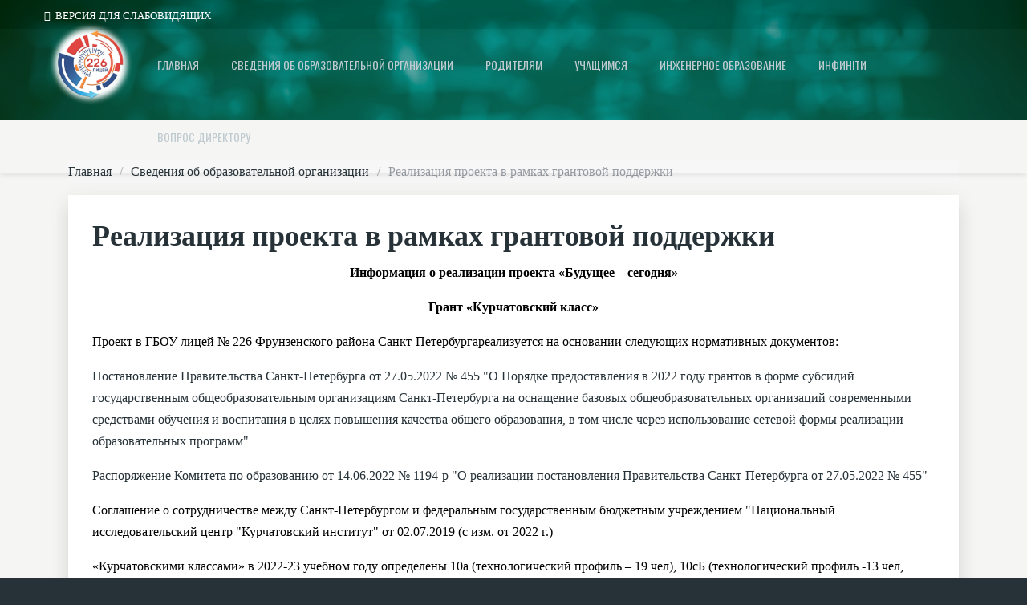

--- FILE ---
content_type: text/html; charset=UTF-8
request_url: http://226school.ru/realizacziya-proekta-v-ramkax-grantovoj-podderzhki.html
body_size: 15345
content:
<!doctype html>
<html lang="ru">
<head>
<meta charset="utf-8">
<meta http-equiv="X-UA-Compatible" content="IE=edge">
<meta name="title" content="Реализация проекта в рамках грантовой поддержки">
<meta name="description" content="Официальный сайт лицея №226. ">
<meta name="viewport" content="width=device-width, initial-scale=1">
<title>Реализация проекта в рамках грантовой поддержки | ГБОУ лицей №226 Фрунзенского района СПб</title>

<!-- Preconnect для внешних ресурсов -->
<link rel="preconnect" href="https://fonts.googleapis.com">
<link rel="preconnect" href="https://fonts.gstatic.com" crossorigin>

<!-- CSS файлы -->
<link rel="stylesheet" href="/stessa/templates/2020/assets/css/animate.css" type="text/css">
<link rel="stylesheet" href="/stessa/templates/2020/assets/css/base.css" type="text/css">

<!-- Локальные шрифты (высокий приоритет) -->
<link rel="preload" href="/stessa/templates/2020/assets/fonts/manrope-webfont/style.css" as="style" onload="this.onload=null;this.rel='stylesheet'">
<noscript><link rel="stylesheet" href="/stessa/templates/2020/assets/fonts/manrope-webfont/style.css"></noscript>

<!-- Внешние шрифты с оптимизацией -->
<link href="https://fonts.googleapis.com/css2?family=Oswald:wght@300;400;500;600;700&family=Roboto&display=swap" rel="stylesheet" media="print" onload="this.media='all'">
<noscript>
    <link href="https://fonts.googleapis.com/css2?family=Oswald:wght@300;400;500;600;700&family=Roboto&display=swap" rel="stylesheet">
</noscript>

<!-- Fav Icons -->
<link rel="canonical" href="http://l226.frunz.gov.spb.ru/realizacziya-proekta-v-ramkax-grantovoj-podderzhki.html">
<link rel="shortcut icon" href="/stessa/templates/2020/assets/favicon/favicon.ico">

<script>var eSi = {theme: "light", searchIsDisabled: true};</script>
<meta name="google-site-verification" content="v9phH13FtmmgGlMp1roZhzFN4tMhyTy5v-KpSB5ekM0" />
<meta name="yandex-verification" content="65667019520b3176" />

<script src="https://lidrekon.ru/slep/js/jquery.js"></script>
<script src="https://lidrekon.ru/slep/js/uhpv-full.min.js"></script>
	     
</head>
<body class="pace-off">
    <div class="pace-overlay"></div>
    <!-- Уведомление для старых браузеров -->
    <!--[if lt IE 10]>
    <p class="browserupgrade">
        Вы используете <strong>устаревший</strong> браузер. 
        Пожалуйста, <a href="http://browsehappy.com/">обновите браузер</a> для улучшения работы.
    </p>
    <![endif]-->
    
    <div class="verso-content-box verso-content-box-move-behind">
        <!-- Header -->
        <header class="verso-header verso-header-transparent">
            <!-- Top Bar -->
            <!-- Top Bar -->
            <div class="verso-topbar verso-topbar-leftright">
                <div class="verso-topbar-inner">
                    <div class="verso-topbar-container">
                        <div class="verso-topbar-col">
                            <div class="verso-widget widget_text">
<a id="specialButton" class="verso-icon-set-item verso-transition" href="#"><i class="fa fa-eye fa-2"> &nbsp;Версия для слабовидящих</i> &nbsp;  </a> 
					   

						   </div>
                        </div>
                         
                    </div>
                </div>
            </div>
           <!-- Navigation -->
            <nav class="verso-nav verso-nav-sticky verso-nav-layout-logo-l-menu-r verso-nav-hover">
                <div class="verso-nav-inner">
                    <div class="verso-nav-container">
                        <!-- Logo -->
                        <div class="verso-nav-brand">
                            <a href="#">
                                <img src="stessa/templates/2020/assets/images/corporate-classic-logo-130x100.png" alt="226">
                            </a>
                        </div>
                        
                        <!-- Mobile menu toggle button -->
                        <div class="verso-nav-mobile">
                            <button id="nav-toggle" aria-label="Открыть меню">
                                <span></span>
                            </button>
                        </div>
                        
                        <!-- Main Navigation -->
                                              <nav class="verso-nav-menu">
					  <ul class="verso-nav-list"><li><a href="/" >Главная</a></li><li><a href="svedeniya-ob-obrazovatelnoj-organizaczii.html"  class="active">Сведения об образовательной организации</a><ul class="verso-nav-dropdown  closed"><li><a href="about.html">Основные сведения</a></li><li><a href="struktura.html">Структура и органы управления</a></li><li><a href="dokumentyi.html">Документы</a></li><li><a href="obraz.html">Образование</a></li><li><a href="rukovodstvo-liczeya.html">Руководство</a></li><li><a href="pedagogs.html">Педагогический состав</a></li><li><a href="mto.html">Материально-техническое обеспечение. Доступная среда</a></li><li><a href="payment.html">Платные образовательные услуги</a></li><li><a href="finansovo-xozyajstvennaya-deyatelnost.html">Финансово- хозяйственная деятельность</a></li><li><a href="vakantnyie-mesta-dlya-priema-(perevoda).html">Вакантные места для приема (перевода) обучающихся</a></li><li><a href="vidyi-materialnoj-podderzhki.html">Стипендии и меры поддержки обучающихся</a></li><li><a href="mezhdunarodnoe-sotrudnichestvo.html">Международное сотрудничество</a></li><li><a href="pitanie.html">Организация питания в ОО</a></li><li><a href="obrazovatelnyie-standartyi.html">Образовательные стандарты и требования</a></li><li><a href="priem-v-liczej.html">Прием в лицей</a></li><li><a href="bezopasnost.html">Безопасность лицея</a></li><li><a href="realizacziya-proekta-v-ramkax-grantovoj-podderzhki.html">Реализация проекта в рамках грантовой поддержки</a></li><li><a href="oer.html">Инновационная деятельность</a></li></ul></li><li><a href="parents.html" >Родителям</a><ul class="verso-nav-dropdown  closed"><li><a href="goryachaya-liniya.html">Горячая линия</a></li><li><a href="elektronnyij-dnevnik.html">Электронный дневник</a></li><li><a href="soprovozhdenie-detej.html">Сопровождение детей</a></li><li><a href="trebovaniya-k-odezhde-obuchayushhixsya.html">Требования к одежде</a></li><li><a href="otvetyi-na-chasto-zadavaemyie-voprosyi.html">Ответы на часто задаваемые вопросы</a></li><li><a href="personalnyie-beskontaktnyie-smart-kartyi-(bsk).html">Контроль доступа и оплата школьного питания</a></li><li><a href="https://edu.gov.ru/press/news/">Новости Минпросвещения РФ</a></li><li><a href="https://minobrnauki.gov.ru/">Новости Министерства науки и высшего образования РФ</a></li><li><a href="klassnyie-rukovoditeli-na-2016-2017-u.g.html">Классное руководство</a></li><li><a href="tpmpk.html">ТПМПК</a></li><li><a href="soczialnyie-sertifikatyi.html">Социальные сертификаты</a></li><li><a href="instrukczii-po-podklyucheniyu-max.html">Инструкции по подключению MAX</a></li><li><a href="antikorrupcziya.html">Противодействие коррупции</a></li><li><a href="videosyuzhetyi.html">Видеосюжеты о лицее</a></li><li><a href="ozdorovitelnaya-kampaniya-2026-gol-proliczej.html">ГОЛ "ПроЛИЦЕЙ"</a></li></ul></li><li><a href="childrens.html" >Учащимся</a><ul class="verso-nav-dropdown  closed"><li><a href="raspisaniya.html">Расписания</a></li><li><a href="desc.html">Доска почета</a></li><li><a href="bilet.html">Билет учащегося</a></li><li><a href="proezd.html">Проездной билет</a></li><li><a href="volonterskaya-rabota.html">Волонтерство</a></li><li><a href="video.html">Видеосюжеты</a></li><li><a href="shsk-sportlandiya.html">ШСК "Спортландия"</a></li><li><a href="tvorcheskoe-obedinenie-i-tak-sojdet.html">Творческое объединение "И так сойдет..."</a></li><li><a href="olimpiadnoe-dvizhenie.html">Олимпиадное движение</a></li><li><a href="literat.html">Литература для чтения</a></li><li><a href="proforientaczionnaya-rabota.html">Профориентационная работа</a></li><li><a href="promezhutochnaya-attestacziya.html">Промежуточная аттестация</a></li><li><a href="gosudarstvennaya-itogovaya-attestacziya.html">Государственная итоговая аттестация</a></li></ul></li><li><a href="inzhenernoe-obrazovanie.html" >Инженерное образование</a></li><li><a href="infinity/" >ИнфинITи</a></li><li><a href="feedback.html" >Вопрос директору</a></li></ul>
                        </nav>
                    </div>
                </div>
            </nav>
        </header>
        <!-- Main Content -->
        <main class="verso-content">
            <!-- Hero Section -->
            <section class="section">
                <div class="section-background">
                    <div class="section-bg-image section-bg-image-size-cover section-bg-image-position-top section-bg-image-paralax verso-demo-bg-image-11" 
                         role="img" aria-label="Фоновое изображение"></div>
                </div>
                <div class="section-content">
                    <div class="container">
                        <div class="row">
                            <div class="col-lg-12">
                                <h1 class="display-3 text-uppercase verso-text-light verso-font-weight-300 verso-mt-15 verso-mb-5 verso-opacity-8 verso-os-animation" 
                                    data-os-animation="fadeIn" data-os-animation-delay=".3s">
                                    <!-- Заголовок можно добавить здесь -->
                                </h1>
                            </div>
                        </div>
                    </div>
                </div>
            </section>
            <!-- Content Section -->
            <section class="section-content">
                <div class="container">
                    <div class="row verso-py-5">
                        <div class="col-lg-12 verso-mb-5 verso-mb-lg-0">
                            <!-- Breadcrumbs -->
                            
<ol class="breadcrumb"><li class="breadcrumb-item"><a rel="nofollow" href="/">Главная</a></li>
<li class="breadcrumb-item"><a href="svedeniya-ob-obrazovatelnoj-organizaczii.html">Сведения об образовательной организации</a></li>
<li class="breadcrumb-item active">Реализация проекта в рамках грантовой поддержки</li></ol> 
           
                            <!-- Main Content Card -->
                            <article class="card verso-shadow-15 verso-shadow-hover-20 verso-transition verso-mb-10 verso-os-animation" 
                                     data-os-animation="fadeIn" data-os-animation-delay=".3s">
                                <div class="card-img-container"></div>
                                <div class="card-body">
                                    <h1 class="h2 card-title text-none verso-mb-1">Реализация проекта в рамках грантовой поддержки</h1>                                                                              
                                    <div class="card-text"><p style="text-align: center;"><strong>Информация о реализации проекта &laquo;Будущее &ndash; сегодня&raquo;</strong></p>
<p style="text-align: center;"><strong>Грант &laquo;Курчатовский класс&raquo;</strong></p>
<p style="text-align: left;">Проект в ГБОУ лицей № 226 Фрунзенского района Санкт-Петербургареализуется на основании следующих нормативных документов:</p>
<p><a href="https://docs.cntd.ru/document/350518492">Постановление Правительства Санкт‑Петербурга от 27.05.2022 № 455 "О Порядке предоставления в 2022 году грантов в форме субсидий государственным общеобразовательным организациям Санкт‑Петербурга на оснащение базовых общеобразовательных организаций современными средствами обучения и воспитания в целях повышения качества общего образования, в том числе через использование сетевой формы реализации образовательных программ"</a></p>
<p><a href="https://docs.cntd.ru/document/350756532">Распоряжение Комитета по образованию от 14.06.2022 № 1194-р "О реализации постановления Правительства Санкт‑Петербурга от 27.05.2022 № 455"</a></p>
<p>Соглашение о сотрудничестве между Санкт-Петербургом и федеральным государственным бюджетным учреждением "Национальный исследовательский центр "Курчатовский институт" от&nbsp;02.07.2019 (с изм. от 2022 г.)</p>
<p>&laquo;Курчатовскими классами&raquo; в 2022-23 учебном году определены 10а (технологический профиль &ndash; 19 чел), 10сБ (технологический профиль -13 чел, естественнонаучный &ndash; 8 чел)</p>
<p>Педагогический коллектив лицея осуществляет работу по Курчатовскому направлению со всеми классами всех параллелей</p>
<p><strong>Информация об ответственных за реализацию проекта</strong></p>
<table style="width: 100%;" border="1" cellpadding="5px">
<tbody>
<tr>
<td style="width: 22.8423%;" width="148">
<p><strong><em>ФИО (полностью)</em></strong></p>
</td>
<td style="width: 22.5446%;" width="146">
<p><strong><em>Должность</em></strong></p>
</td>
<td style="width: 22.247%;" width="144">
<p><strong><em>Рабочий телефон</em></strong></p>
</td>
<td style="width: 31.3988%;" width="205">
<p><strong><em>Адрес электронной почты</em></strong></p>
</td>
</tr>
<tr>
<td style="width: 22.8423%;" width="148">
<p>Семенова Татьяна Викторовна</p>
</td>
<td style="width: 22.5446%;" width="146">
<p>Директор</p>
</td>
<td style="width: 22.247%;" width="144">
<p>774-53-56</p>
<p>246-50-25</p>
</td>
<td style="width: 31.3988%;" width="205">
<p>info.sch226@obr.gov.spb.ru</p>
</td>
</tr>
<tr>
<td style="width: 22.8423%;" width="148">
<p>Назаренкова Татьяна Николаевна</p>
</td>
<td style="width: 22.5446%;" width="146">
<p>Заместитель директора по НМР</p>
</td>
<td style="width: 22.247%;" width="144">
<p>246-50-23</p>
</td>
<td style="width: 31.3988%;" width="205">
<p>info.sch226@obr.gov.spb.ru</p>
</td>
</tr>
</tbody>
</table>
<p><strong>Оборудование по проекту</strong></p>
<table style="width: 100%;" border="1" cellpadding="5px">
<tbody>
<tr>
<td width="340">
<p>Наименование комплекса оборудования</p>
<p>(учебной лаборатории)</p>
</td>
<td width="321">
<p>Место расположения учебных лабораторий</p>
</td>
</tr>
<tr>
<td width="340">
<p>Учебно-исследовательская лаборатория биосигналов и нейротехнологии</p>
</td>
<td width="321">
<p>Кабинет биологии 1-я площадка &ndash; 2 шт.</p>
<p>Кабинет биологии 2-я площадка &ndash; 1 шт.</p>
</td>
</tr>
<tr>
<td width="340">
<p>Учебно-демонстрационный комплекс для изучения биосигналов и нейротехнологий , тип 1</p>
</td>
<td width="321">
<p>Кабинет биологии 2-я площадка &ndash; 1 шт.</p>
</td>
</tr>
<tr>
<td width="340">
<p>Учебно-проектный модульный набор для изучения биосигналов и нейротехнологий</p>
</td>
<td width="321">
<p>Центр цифрового образования&nbsp; 2-я площадка (далее - ЦЦО) &ndash; 1 шт.</p>
</td>
</tr>
<tr>
<td width="340">
<p>Учебно-демонстрационный комплекс для изучения биосигналов и нейротехнологий , тип 2</p>
</td>
<td width="321">
<p>ЦЦО &ndash; 1 шт.</p>
</td>
</tr>
<tr>
<td width="340">
<p>Плата расширения для учебно-проектного модульного набора</p>
</td>
<td width="321">
<p>ЦЦО &ndash; 1 шт.</p>
</td>
</tr>
<tr>
<td width="340">
<p>Учебно-демонстрационный комплекс для изучения биосигналов и нейротехнологий, &nbsp;тип 3</p>
</td>
<td width="321">
<p>Кабинет биологии 1-я площадка&ndash; 1 шт.,</p>
<p>ЦЦО &ndash; 1 шт.</p>
</td>
</tr>
<tr>
<td width="340">
<p>Ресурсный набор тип 1 VEX (робототехника)</p>
</td>
<td width="321">
<p>ЦЦО &ndash; 1 шт.</p>
</td>
</tr>
<tr>
<td width="340">
<p>Ресурсный набор тип 2 VEX (роботехника)</p>
</td>
<td width="321">
<p>ЦЦО &ndash; 1 шт.</p>
</td>
</tr>
<tr>
<td width="340">
<p>Цифровая лаборатория тип 1 (для начальной школы)</p>
<p>&nbsp;</p>
</td>
<td width="321">
<p>Кабинет начальной школы 1-я площадка &ndash; 1 шт.</p>
<p>Кабинет начальной школы 2-я площадка &ndash; 2 шт.</p>
</td>
</tr>
<tr>
<td width="340">
<p>Цифровая лаборатория по экологии тип</p>
</td>
<td width="321">
<p>Кабинет биологии 1-я площадка &ndash; 2 шт.</p>
</td>
</tr>
<tr>
<td width="340">
<p>Лаборатория &laquo;Интеллектуальные энергетические системы&raquo;</p>
</td>
<td width="321">
<p>Учебный кабинет для лабораторных исследований 2-я площадка &ndash; 1 шт.</p>
</td>
</tr>
<tr>
<td width="340">
<p>Цифровая лаборатория по физике</p>
</td>
<td width="321">
<p>Кабинет физики 2-я площадка &ndash; 10 шт.</p>
</td>
</tr>
<tr>
<td width="340">
<p>Электронный микроскоп</p>
</td>
<td width="321">
<p>Кабинет биологии 1-я площадка &ndash; 1 шт.</p>
<p>Кабинет биологии 2-я площадка &ndash; 1 шт.</p>
</td>
</tr>
<tr>
<td width="340">
<p>3D принтер</p>
</td>
<td width="321">
<p>Кабинет технологии 1-я площадка &ndash; 5 шт.</p>
<p>ЦЦО &ndash; 5 шт.</p>
</td>
</tr>
<tr>
<td width="340">
<p>3D ручка</p>
</td>
<td width="321">
<p>Кабинет технологии 1-я площадка &ndash; 24 шт.</p>
<p>ЦЦО &ndash; 24 шт.</p>
</td>
</tr>
</tbody>
</table>
<p><strong>Фотографии учебных лабораторий</strong></p>
<p><strong>Педагоги, работающие в проекте</strong></p>
<table style="width: 100%;" border="1" cellpadding="5px">
<tbody>
<tr>
<td width="217">
<p><strong><em>Предмет/специализация</em></strong></p>
</td>
<td width="217">
<p><strong><em>Количество педагогов</em></strong></p>
</td>
</tr>
<tr>
<td width="217">
<p>Физика</p>
</td>
<td width="217">
<p>2</p>
</td>
</tr>
<tr>
<td width="217">
<p>Математика</p>
</td>
<td width="217">
<p>4</p>
</td>
</tr>
<tr>
<td width="217">
<p>Информатика</p>
</td>
<td width="217">
<p>3</p>
</td>
</tr>
<tr>
<td width="217">
<p>Технология</p>
</td>
<td width="217">
<p>3</p>
</td>
</tr>
<tr>
<td width="217">
<p>Начальная школа</p>
</td>
<td width="217">
<p>6</p>
</td>
</tr>
<tr>
<td width="217">
<p>Биология</p>
</td>
<td width="217">
<p>2</p>
</td>
</tr>
<tr>
<td width="217">
<p>Химия</p>
</td>
<td width="217">
<p>2</p>
</td>
</tr>
</tbody>
</table>
<p><strong>Обучение педагогов на курсах повышения квалификации в рамках проекта</strong></p>
<table style="width: 100%;" border="1" cellpadding="5px">
<tbody>
<tr>
<td width="193">
<p><strong><em>Название учебного курса</em></strong></p>
</td>
<td width="117">
<p><strong><em>Организация, проводившая курсы</em></strong></p>
</td>
<td width="117">
<p><strong><em>Количество часов</em></strong></p>
</td>
<td width="117">
<p><strong><em>Предмет/специализация</em></strong></p>
</td>
<td width="117">
<p><strong><em>Количество учителей (работающих в проекте), прошедших обучение</em></strong></p>
</td>
</tr>
<tr>
<td width="193">
<p>Организация профессиональной ориентации учащихся для развития компетенций World Skill Junior Russia</p>
</td>
<td width="117">
<p>ГБУ ДПО СПбАППО</p>
<p>&nbsp;</p>
</td>
<td width="117">
<p>36</p>
</td>
<td width="117">
<p>Предпрофильная подготовка, профориентация</p>
</td>
<td width="117">
<p>20</p>
</td>
</tr>
<tr>
<td width="193">
<p>Инновационные и цифровые технологии в образовании</p>
</td>
<td width="117">
<p>СПб политехнический университет Петра Великого</p>
</td>
<td width="117">
<p>72</p>
</td>
<td width="117">
<p>Информатика</p>
</td>
<td width="117">
<p>1</p>
</td>
</tr>
<tr>
<td width="193">
<p>Управление качеством образования: повышение предметной и цифровой компетентности учителей математики через участие в Международной олимпиаде учителей-пердметников "Профи-2022"</p>
</td>
<td width="117">
<p>НИУ "ВШЭ"</p>
<p>&nbsp;</p>
</td>
<td width="117">
<p>36</p>
</td>
<td width="117">
<p>Математика</p>
</td>
<td width="117">
<p>1</p>
</td>
</tr>
<tr>
<td width="193">
<p>Преподавание профильной биологии в средней школе в условиях реализации ФГОС СОО</p>
</td>
<td width="117">
<p>ИМЦ Фрунзенского района</p>
<p>&nbsp;</p>
</td>
<td width="117">
<p>36</p>
</td>
<td width="117">
<p>Биология</p>
</td>
<td width="117">
<p>1</p>
</td>
</tr>
<tr>
<td width="193">
<p>Прикладное программирование на языке Python</p>
<p>&nbsp;</p>
</td>
<td width="117">
<p>Академия дополнительного профессионального образования</p>
<p>&nbsp;</p>
</td>
<td width="117">
<p>36</p>
</td>
<td width="117">
<p>Информатика</p>
</td>
<td width="117">
<p>1</p>
</td>
</tr>
<tr>
<td width="193">
<p>Алгоритмы мышления и культура воспитания в цифровой образовательной среде: реализация стандартов</p>
</td>
<td width="117">
<p>ГБУ ДПО СПбАППО</p>
<p>&nbsp;</p>
</td>
<td width="117">
<p>108</p>
</td>
<td width="117">
<p>Педагогика</p>
</td>
<td width="117">
<p>4</p>
</td>
</tr>
<tr>
<td width="193">
<p>Совершенствование компетенций учителя физики в системе базового, профильного и дополнительного образования</p>
</td>
<td width="117">
<p>Московский физико-технический институт</p>
</td>
<td width="117">
<p>72</p>
</td>
<td width="117">
<p>Физика</p>
</td>
<td width="117">
<p>1</p>
</td>
</tr>
<tr>
<td width="193">
<p>Теория и методика обучения (информатика)</p>
<p>&nbsp;</p>
</td>
<td width="117">
<p>ГБУ ДПО СПбАППО</p>
<p>&nbsp;</p>
</td>
<td width="117">
<p>108</p>
</td>
<td width="117">
<p>Информатика</p>
</td>
<td width="117">
<p>1</p>
</td>
</tr>
<tr>
<td width="193">
<p>Комбинаторика и теория вероятностей в школьном курсе математики</p>
<p>&nbsp;</p>
</td>
<td width="117">
<p>ООО Фоксфорд</p>
</td>
<td width="117">
<p>72</p>
</td>
<td width="117">
<p>Математика</p>
</td>
<td width="117">
<p>1</p>
</td>
</tr>
</tbody>
</table>
<p><strong>Мероприятия, в которых принимали участие педагоги, работающие в проекте</strong></p>
<table style="width: 100%;" border="1" cellpadding="5px">
<tbody>
<tr>
<td width="161">
<p><strong><em>Название мероприятия для педагогов, работающих в&nbsp;проекте</em></strong></p>
</td>
<td width="161">
<p><strong><em>Организация, проводившая мероприятие</em></strong></p>
</td>
<td width="199">
<p><strong><em>Дата проведения</em></strong></p>
</td>
<td width="140">
<p><strong><em>Количество учителей</em></strong></p>
</td>
</tr>
<tr>
<td width="161">
<p>Участие в образовательном сетевом проекте нейролаборатории SYNCWOIA (прохождение образовательных модулей на платформе, практикум и образовательный хакатон, участие в Региональном этапе всероссийского фестиваля "Нейробот")</p>
</td>
<td width="161">
<p>BiTronics Lab</p>
</td>
<td width="199">
<p>ноябрь 2022 - март 2023, очно и дистанционно в соответствии с планом программы</p>
</td>
<td width="140">
<p>2</p>
</td>
</tr>
<tr>
<td width="161">
<p>Городской семинар по презентации проектов &laquo;Курчатовских классов&raquo;</p>
</td>
<td width="161">
<p>ГБОУ гимназия № 631 Приморского района</p>
</td>
<td width="199">
<p>28.09.2022</p>
</td>
<td width="140">
<p>2</p>
</td>
</tr>
<tr>
<td width="161">
<p>Городской семинар &laquo;Курчатовские классы - Конвергентное образование&raquo;</p>
</td>
<td width="161">
<p>ГБОУ СОШ № 77 Петроградского района</p>
</td>
<td width="199">
<p>25.10.2022</p>
</td>
<td width="140">
<p>2</p>
</td>
</tr>
<tr>
<td width="161">
<p>Экскурсия в Петербургский институт ядерной физики (ПИЯФ)</p>
</td>
<td width="161">
<p>ПИЯФ</p>
</td>
<td width="199">
<p>31.10.2022</p>
</td>
<td width="140">
<p>20</p>
</td>
</tr>
<tr>
<td width="161">
<p>Городской семинар по использованию лабораторного оборудования, полученного в рамках грантовой поддержки</p>
</td>
<td width="161">
<p>ГБОУ СОШ № 197</p>
</td>
<td width="199">
<p>08.12.2022</p>
</td>
<td width="140">
<p>4</p>
</td>
</tr>
<tr>
<td width="161">
<p>Саммит проектных инициатив. &laquo;Конвергентное образование. Идеи, технологии, проекты&raquo;</p>
</td>
<td width="161">
<p>ГБОУ СОШ № 703 Московского района</p>
</td>
<td width="199">
<p>21.12.2022</p>
</td>
<td width="140">
<p>2</p>
</td>
</tr>
<tr>
<td width="161">
<p><span style="text-decoration: underline;"><a href="https://vk.com/public165938277?w=wall-165938277_5518">Региональный семинар &laquo;Инновационный проект &laquo;Школьная академия юных инженеров&raquo;: успешные педагогические практики организации внеурочной деятельности и развития проектно-исследовательских компетенций школьников&raquo;</a></span></p>
</td>
<td width="161">
<p>ГБОУ &laquo;ИТШ № 777&raquo; Санкт-Петербурга</p>
</td>
<td width="199">
<p>25.01.2023</p>
</td>
<td width="140">
<p>6</p>
</td>
</tr>
<tr>
<td width="161">
<p><span style="text-decoration: underline;"><a href="https://vk.com/public165938277?w=wall-165938277_5580">Практикум в рамках проекта &laquo;Сетевая лаборатория по нейротехнологиям&raquo;</a></span></p>
</td>
<td width="161">
<p>БиТрониксЛаб</p>
</td>
<td width="199">
<p>04.02.2023</p>
</td>
<td width="140">
<p>2</p>
</td>
</tr>
</tbody>
</table>
<p><strong><em>Мероприятия, посещенные обучающимися предпрофессиональных классов</em></strong></p>
<table style="width: 100%;" border="1" width="100%" cellpadding="5px">
<tbody>
<tr>
<td width="153">
<p><strong><em>Название мероприятия для обучающихся</em></strong></p>
</td>
<td width="127">
<p><strong><em>Организация, проводившая мероприятие</em></strong></p>
</td>
<td width="88">
<p><strong><em>Дата проведения</em></strong></p>
</td>
<td width="95">
<p><strong><em>Уровень образования</em></strong></p>
</td>
<td width="92">
<p><strong><em>Кол-во участников (всего)</em></strong></p>
</td>
<td width="99">
<p><strong><em>Кол-во победителей (при наличии)</em></strong></p>
</td>
<td width="74">
<p><strong><em>Кол-во призеров (при наличии)</em></strong></p>
</td>
</tr>
<tr>
<td width="153">
<p>Участие в образовательном сетевом проекте нейролаборатории SYNCWOIA (прохождение образовательных модулей на платформе, практикум и образовательный хакатон, участие в Региональном этапе всероссийского фестиваля "Нейробот")</p>
</td>
<td width="127">
<p>BiTronics Lab</p>
</td>
<td width="88">
<p>ноябрь 2022 - март 2023, очно и дистанционно в соответствии с планом программы</p>
</td>
<td width="95">
<p>ООО, СОО</p>
</td>
<td width="92">
<p>10</p>
</td>
<td width="99">
<p>&nbsp;</p>
</td>
<td width="74">
<p>&nbsp;</p>
</td>
</tr>
<tr>
<td width="153">
<p><span style="text-decoration: underline;"><a href="https://vk.com/public165938277?w=wall-165938277_4952">Тематическая профильная смена &laquo;Коды Курчатова&raquo;</a></span></p>
</td>
<td width="127">
<p>НИЦ &laquo;Курчатовский институт, ПИЯФ, КО, ГБОУ лицей № 226</p>
</td>
<td width="88">
<p>28.10.22 &ndash; 03.11.22</p>
</td>
<td width="95">
<p>СОО</p>
</td>
<td width="92">
<p>29</p>
</td>
<td width="99">
<p>&nbsp;</p>
</td>
<td width="74">
<p>&nbsp;</p>
</td>
</tr>
<tr>
<td width="153">
<p><span style="text-decoration: underline;"><a href="https://vk.com/public165938277?w=wall-165938277_5157">Федеральный профориентационный проект &laquo;Билет в будущее&raquo;</a></span></p>
</td>
<td width="127">
<p>Международный форум-выставка &laquo;Российский промышленник&raquo;</p>
</td>
<td width="88">
<p>29.11.2022</p>
</td>
<td width="95">
<p>ООО, СОО</p>
</td>
<td width="92">
<p>32</p>
</td>
<td width="99">
<p>&nbsp;</p>
</td>
<td width="74">
<p>&nbsp;</p>
</td>
</tr>
<tr>
<td width="153">
<p><span style="text-decoration: underline;"><a href="https://vk.com/public165938277?w=wall-165938277_5171">Всероссийская научно-практическая конференция Клуба старшеклассников с международным участием &laquo;Гигиена и экология человека&raquo;</a></span></p>
</td>
<td width="127">
<p>ГБОУ лицей № &nbsp;79 Калининского района, ГБУ ДПО СПбАППО, СЗГМУ им. И.И. Мечникова</p>
</td>
<td width="88">
<p>01.12.2022</p>
</td>
<td width="95">
<p>ООО</p>
</td>
<td width="92">
<p>3</p>
</td>
<td width="99">
<p>&nbsp;</p>
</td>
<td width="74">
<p>&nbsp;</p>
</td>
</tr>
<tr>
<td width="153">
<p><span style="text-decoration: underline;"><a href="https://vk.com/public165938277?w=wall-165938277_5182">Экскурсия на производство. Завод турбинных лопаток</a></span></p>
</td>
<td width="127">
<p>ПАО "Силовые машины"</p>
</td>
<td width="88">
<p>02.12.2022</p>
</td>
<td width="95">
<p>СОО</p>
</td>
<td width="92">
<p>19</p>
</td>
<td width="99">
<p>&nbsp;</p>
</td>
<td width="74">
<p>&nbsp;</p>
</td>
</tr>
<tr>
<td width="153">
<p><span style="text-decoration: underline;"><a href="https://vk.com/public165938277?w=wall-165938277_5276">День энергетика</a></span></p>
</td>
<td width="127">
<p>ГБОУ &laquo;ИТШ №&nbsp;777&raquo; Санкт-Петербурга</p>
</td>
<td width="88">
<p>16.12.2022</p>
</td>
<td width="95">
<p>ООО</p>
</td>
<td width="92">
<p>12</p>
</td>
<td width="99">
<p>&nbsp;</p>
</td>
<td width="74">
<p>&nbsp;</p>
</td>
</tr>
<tr>
<td width="153">
<p><span style="text-decoration: underline;"><a href="https://vk.com/public165938277?w=wall-165938277_5271">Участие финалистов НТО в Первом съезде российского движения детей и молодежи</a></span></p>
</td>
<td width="127">
<p>КО, ГБОУ &laquo;ИТШ № 777&raquo; Санкт-Петербурга</p>
</td>
<td width="88">
<p>18-19.12.2022</p>
</td>
<td width="95">
<p>ООО, СОО</p>
</td>
<td width="92">
<p>4</p>
</td>
<td width="99">
<p>&nbsp;</p>
</td>
<td width="74">
<p>&nbsp;</p>
</td>
</tr>
<tr>
<td width="153">
<p><span style="text-decoration: underline;"><a href="https://vk.com/public165938277?w=wall-165938277_5442">Экскурсия в СПб государственный университет ветеринарной медицины</a></span></p>
</td>
<td width="127">
<p>ФГБОУ ВО СПбГУВМ</p>
</td>
<td width="88">
<p>17.01.2023</p>
</td>
<td width="95">
<p>ООО</p>
</td>
<td width="92">
<p>17</p>
</td>
<td width="99">
<p>&nbsp;</p>
</td>
<td width="74">
<p>&nbsp;</p>
</td>
</tr>
<tr>
<td width="153">
<p><span style="text-decoration: underline;"><a href="https://vk.com/public165938277?w=wall-165938277_5463">Экскурсия на фармацевтическое производство в рамках Курчатовской недели</a></span></p>
</td>
<td width="127">
<p>ООО НТФФ &laquo;Полисан&raquo;</p>
</td>
<td width="88">
<p>20.01.2023</p>
</td>
<td width="95">
<p>СОО</p>
</td>
<td width="92">
<p>17</p>
</td>
<td width="99">
<p>&nbsp;</p>
</td>
<td width="74">
<p>&nbsp;</p>
</td>
</tr>
<tr>
<td width="153">
<p><span style="text-decoration: underline;"><a href="https://vk.com/public165938277?w=wall-165938277_5552">Экскурсия в Высшую школу биомедицинских систем и технологий</a></span></p>
</td>
<td width="127">
<p>Политехнический университет Петра Великого</p>
</td>
<td width="88">
<p>30.01.2023</p>
</td>
<td width="95">
<p>СОО</p>
</td>
<td width="92">
<p>38</p>
</td>
<td width="99">
<p>&nbsp;</p>
</td>
<td width="74">
<p>&nbsp;</p>
</td>
</tr>
<tr>
<td width="153">
<p><span style="text-decoration: underline;"><a href="https://vk.com/public165938277?w=wall-165938277_5580">Практикум в рамках проекта &laquo;Сетевая лаборатория по нейротехнологиям&raquo;</a></span></p>
</td>
<td width="127">
<p>БиТрониксЛаб</p>
</td>
<td width="88">
<p>04.02.2023</p>
</td>
<td width="95">
<p>ООО</p>
</td>
<td width="92">
<p>4</p>
</td>
<td width="99">
<p>&nbsp;</p>
</td>
<td width="74">
<p>&nbsp;</p>
</td>
</tr>
<tr>
<td width="153">
<p><span style="text-decoration: underline;"><a href="https://vk.com/public165938277?w=wall-165938277_5577">Девятые Открытые инженерные соревнования &laquo;Полигон ФМЛ30&raquo;</a></span></p>
</td>
<td width="127">
<p>ГБОУ ФМЛ № 30</p>
</td>
<td width="88">
<p>05.02.2023</p>
</td>
<td width="95">
<p>ООО</p>
</td>
<td width="92">
<p>4</p>
</td>
<td width="99">
<p>&nbsp;</p>
</td>
<td width="74">
<p>&nbsp;</p>
</td>
</tr>
<tr>
<td width="153">
<p>Творческие активности, посвященные Дню российской науки</p>
</td>
<td width="127">
<p>НИЦ &laquo;Курчатовский институт</p>
</td>
<td width="88">
<p>01.02.2023-10.02.2023</p>
</td>
<td width="95">
<p>НОО, ООО, СОО</p>
</td>
<td width="92">
<p>Более 100</p>
</td>
<td width="99">
<p>&nbsp;</p>
</td>
<td width="74">
<p>&nbsp;</p>
</td>
</tr>
<tr>
<td width="153">
<p><span style="text-decoration: underline;"><a href="https://vk.com/public165938277?w=wall-165938277_5462">Заочная Курчатовская школа</a></span></p>
</td>
<td width="127">
<p>НИЦ &laquo;Курчатовский институт&raquo;</p>
</td>
<td width="88">
<p>19.01.23 &ndash; 09.06.23</p>
<p>2 раза в месяц по графику</p>
</td>
<td width="95">
<p>СОО</p>
</td>
<td width="92">
<p>40</p>
</td>
<td width="99">
<p>&nbsp;</p>
</td>
<td width="74">
<p>&nbsp;</p>
</td>
</tr>
</tbody>
</table>
<p><strong>Мероприятия, проводимые образовательной организацией в рамках реализации проекта</strong></p>
<table style="width: 100%;" border="1" cellpadding="5px">
<tbody>
<tr>
<td width="132">
<p><strong><em>Название мероприятия</em></strong></p>
</td>
<td width="132">
<p><strong><em>Дата проведения</em></strong></p>
</td>
<td width="132">
<p><strong><em>Учреждение &ndash; соорганизатор мероприятия</em></strong></p>
</td>
<td width="132">
<p><strong><em>Целевая аудитория</em></strong></p>
</td>
<td width="132">
<p><strong><em>Кол-во участников</em></strong></p>
</td>
</tr>
<tr>
<td width="132">
<p><span style="text-decoration: underline;"><a href="https://vk.com/public165938277?w=wall-165938277_4821">Встреча старшеклассников с представителями Санкт-Петербургского горного университета</a></span></p>
</td>
<td width="132">
<p>11.10.2022</p>
</td>
<td width="132">
<p>СПГУ</p>
</td>
<td width="132">
<p>10-11 кл</p>
</td>
<td width="132">
<p>42</p>
</td>
</tr>
<tr>
<td width="132">
<p><span style="text-decoration: underline;"><a href="https://vk.com/public165938277?w=wall-165938277_4835">Встреча старшеклассников с представителями Санкт-Петербургского государственного университета промышленных технологий и дизайна</a></span></p>
</td>
<td width="132">
<p>14.10. 2022</p>
</td>
<td width="132">
<p>СПбГУПТД</p>
</td>
<td width="132">
<p>9, 11 кл</p>
</td>
<td width="132">
<p>46</p>
</td>
</tr>
<tr>
<td width="132">
<p><span style="text-decoration: underline;"><a href="https://vk.com/public165938277?w=wall-165938277_4879">День IT-знаний</a></span></p>
</td>
<td width="132">
<p>21.10.2022</p>
</td>
<td width="132">
<p>VK Group</p>
</td>
<td width="132">
<p>9-11 кл</p>
</td>
<td width="132">
<p>118</p>
</td>
</tr>
<tr>
<td width="132">
<p><span style="text-decoration: underline;"><a href="https://vk.com/public165938277?w=wall-165938277_4908">Встреча старшеклассников с ректором БГТУ &laquo;Военмех&raquo; и директором Балтийского ФЛ АО "НПО "Прибор"</a></span></p>
</td>
<td width="132">
<p>27.10.2022</p>
</td>
<td width="132">
<p>БГТУ &laquo;Военмех&raquo;</p>
<p>Балтийский ФЛ АО "НПО "Прибор"</p>
</td>
<td width="132">
<p>10-11 кл</p>
</td>
<td width="132">
<p>32</p>
</td>
</tr>
<tr>
<td width="132">
<p><span style="text-decoration: underline;"><a href="https://vk.com/public165938277?w=wall-165938277_4952">Тематическая профильная смена &laquo;Коды Курчатова&raquo;</a></span></p>
</td>
<td width="132">
<p>28.10.22 &ndash; 03.11.22</p>
</td>
<td width="132">
<p>НИЦ &laquo;Курчатовский институт, ПИЯФ, КО</p>
</td>
<td width="132">
<p>Обучающиеся Курчатовских классов СПб</p>
</td>
<td width="132">
<p>125</p>
</td>
</tr>
<tr>
<td width="132">
<p>Организация совещаний (ВКС) рабочих групп по реализации проектов &laquo;Курчатовский класс&raquo; и &laquo;Курчатовская школа&raquo;</p>
</td>
<td width="132">
<p>08.11.2022</p>
</td>
<td width="132">
<p>НИЦ &laquo;Курчатовский институт&raquo;, КО</p>
</td>
<td width="132">
<p>Школы, работающие по проекту &laquo;Курчатовский класс&raquo;</p>
</td>
<td width="132">
<p>Представители 5 ГБОУ СПб, НИЦ &laquo;Курчатовский институт&raquo;, КО</p>
</td>
</tr>
<tr>
<td width="132">
<p><span style="text-decoration: underline;"><a href="https://vk.com/public165938277?w=wall-165938277_5039">Проведение регионального Финала НТО Джуниор &laquo;Технологии и роботы-исследователи&raquo;</a></span></p>
</td>
<td width="132">
<p>15.11.2022</p>
</td>
<td width="132">
<p>Проектный офис НТО, КО, Компания &laquo;МГ БОТ&raquo;</p>
</td>
<td width="132">
<p>Участники, вышедшие в финал</p>
</td>
<td width="132">
<p>40 обучающихся, 12 педагогов</p>
</td>
</tr>
<tr>
<td width="132">
<p><span style="text-decoration: underline;"><a href="https://vk.com/public165938277?w=wall-165938277_5433">Курчатовская неделя:</a></span></p>
<p><span style="text-decoration: underline;"><a href="https://vk.com/public165938277?w=wall-165938277_5435">- лекция &laquo;Вклад отечественных ученых в Великую Победу&raquo;;</a></span></p>
<p><span style="text-decoration: underline;">- <a href="https://vk.com/public165938277?w=wall-165938277_5486">игры по станциям для начальной школы &laquo;Чудеса науки и природы&raquo;;</a></span></p>
<p><span style="text-decoration: underline;">- <a href="https://vk.com/public165938277?w=wall-165938277_5496">квизы для начальной школы;</a></span></p>
<p><span style="text-decoration: underline;"><a href="https://vk.com/public165938277?w=wall-165938277_5483">- день биологии в начальной школе</a>;</span></p>
<p><span style="text-decoration: underline;">- <a href="https://vk.com/public165938277?w=wall-165938277_5481">химическая лаборатория в начальной школе;</a></span></p>
<p><span style="text-decoration: underline;">- <a href="https://vk.com/public165938277?w=wall-165938277_5473">день физики в начальной школе</a>;</span></p>
<p><span style="text-decoration: underline;"><a href="https://vk.com/public165938277?w=wall-165938277_5463">- экскурсия на фармацевтическое производство; </a></span></p>
<p><span style="text-decoration: underline;">&nbsp;<a href="https://vk.com/public165938277?w=wall-165938277_5462">- встреча старшеклассников с представителями БГТУ &laquo;Военмех&raquo;;</a></span></p>
<p><span style="text-decoration: underline;"><a href="https://vk.com/public165938277?w=wall-165938277_5441">- игры-викторины, посвященные 120-летию И.В. Курчатова в 5-8 классах;</a></span></p>
<p><span style="text-decoration: underline;"><a href="https://vk.com/public165938277?w=wall-165938277_5454">- интеллектуальная игра &laquo;Научный баттл&raquo; для 9-11 классов</a>;</span></p>
<p><span style="text-decoration: underline;"><a href="https://vk.com/public165938277?w=wall-165938277_5450">- знакомство с новой биолабораторией BiTronics LAB;</a></span></p>
<p><span style="text-decoration: underline;"><a href="https://vk.com/public165938277?w=wall-165938277_5442">- экскурсия в СПб университет ветеринарной медицины;</a></span></p>
<p>- конкурс плакатов &laquo;Наука будущего&raquo; для 5-11 классов</p>
</td>
<td width="132">
<p>16.01.2023 &ndash; 21.01.2023</p>
</td>
<td width="132">
<p>НИЦ &laquo;Курчатовский институт&raquo;, ПИЯФ</p>
</td>
<td width="132">
<p>Весь контингент лицея</p>
</td>
<td width="132">
<p>1600 чел</p>
</td>
</tr>
<tr>
<td width="132">
<p><span style="text-decoration: underline;"><a href="https://vk.com/public165938277?w=wall-165938277_5515">Открытый Всероссийский &laquo;Урок Цифры&raquo; по теме &laquo;Технологии, которые прогнозируют погоду&raquo;</a></span></p>
</td>
<td width="132">
<p>24.01.2023</p>
</td>
<td width="132">
<p>ООО &laquo;Яндекс&raquo;, Правительство СПб, КО, районная администрация</p>
</td>
<td width="132">
<p>1-11 класс</p>
</td>
<td width="132">
<p>30, запись урока в сети Интернет</p>
</td>
</tr>
<tr>
<td width="132">
<p><span style="text-decoration: underline;"><a href="https://vk.com/public165938277?w=wall-165938277_5589">Представление проекта начальной школы &laquo;Быть учёным. Ученым быть!&raquo;, посвященного Дню российской науки</a></span></p>
</td>
<td width="132">
<p>08.02.2023</p>
</td>
<td width="132">
<p>&nbsp;</p>
</td>
<td width="132">
<p>2 кл</p>
</td>
<td width="132">
<p>34</p>
</td>
</tr>
</tbody>
</table>
<p><strong>Наличие достижений обучающихся во Всероссийской олимпиаде школьников,&nbsp;олимпиадах и конкурсах, включенных в федеральный и региональный перечень&nbsp;по выбранному направлению реализации проекта</strong></p>
<table style="width: 100%;" border="1" cellpadding="5px">
<tbody>
<tr style="height: 40px;">
<td style="height: 40px;" width="406">
<p><strong><em>Название олимпиады, конкурса, конференции</em></strong></p>
</td>
<td style="height: 40px;" width="113">
<p><strong><em>Победители</em></strong></p>
</td>
<td style="height: 40px;" width="123">
<p><strong><em>Призеры</em></strong></p>
</td>
</tr>
<tr style="height: 40px;">
<td style="height: 40px;" width="406">
<p>Районный этап ВсОШ по математике</p>
</td>
<td style="height: 40px;" width="113">
<p>5</p>
</td>
<td style="height: 40px;" width="123">
<p>10</p>
</td>
</tr>
<tr style="height: 40px;">
<td style="height: 40px;" width="406">
<p>Районный этап ВсОШ по физике</p>
</td>
<td style="height: 40px;" width="113">
<p>4</p>
</td>
<td style="height: 40px;" width="123">
<p>4</p>
</td>
</tr>
<tr style="height: 40px;">
<td style="height: 40px;" width="406">
<p>Районный этап ВсОШ по химии</p>
</td>
<td style="height: 40px;" width="113">
<p>1</p>
</td>
<td style="height: 40px;" width="123">
<p>1</p>
</td>
</tr>
<tr style="height: 40px;">
<td style="height: 40px;" width="406">
<p>Районный этап ВсОШ по биологии</p>
</td>
<td style="height: 40px;" width="113">
<p>-</p>
</td>
<td style="height: 40px;" width="123">
<p>6</p>
</td>
</tr>
<tr style="height: 40px;">
<td style="height: 40px;" width="406">
<p>Районный этап ВсОШ по экологии</p>
</td>
<td style="height: 40px;" width="113">
<p>1</p>
</td>
<td style="height: 40px;" width="123">
<p>7</p>
</td>
</tr>
<tr style="height: 40px;">
<td style="height: 40px;" width="406">
<p>Районный этап ВсОШ по информатике</p>
</td>
<td style="height: 40px;" width="113">
<p>2</p>
</td>
<td style="height: 40px;" width="123">
<p>5</p>
</td>
</tr>
<tr style="height: 40px;">
<td style="height: 40px;" width="406">
<p>Национальная технологическая олимпиада (НТО) Junior (5-7 кл) &ndash; выход в финал (региональный этап)</p>
</td>
<td style="height: 40px;" width="113">
<p>-</p>
</td>
<td style="height: 40px;" width="123">
<p>22</p>
</td>
</tr>
<tr style="height: 40px;">
<td style="height: 40px;" width="406">
<p>Национальная технологическая олимпиада (НТО) Junior (5-7 кл) &ndash; финал (региональный этап)</p>
</td>
<td style="height: 40px;" width="113">
<p>1</p>
</td>
<td style="height: 40px;" width="123">
<p>2</p>
</td>
</tr>
<tr style="height: 40px;">
<td style="height: 40px;" width="406">
<p>Национальная технологическая олимпиада (НТО) (8-11 кл) &ndash; выход во 2-й финал</p>
</td>
<td style="height: 40px;" width="113">
<p>-</p>
</td>
<td style="height: 40px;" width="123">
<p>6</p>
</td>
</tr>
<tr style="height: 40px;">
<td style="height: 40px;" width="406">
<p>Олимпиада &laquo;Курчатов&raquo; по математике</p>
</td>
<td style="height: 40px;" width="113">
<p>&nbsp;</p>
</td>
<td style="height: 40px;" width="123">
<p>&nbsp;</p>
</td>
</tr>
<tr style="height: 40px;">
<td style="height: 40px;" width="406">
<p>Олимпиада &laquo;Курчатов&raquo; по физике</p>
</td>
<td style="height: 40px;" width="113">
<p>&nbsp;</p>
</td>
<td style="height: 40px;" width="123">
<p>&nbsp;</p>
</td>
</tr>
<tr style="height: 58px;">
<td style="height: 58px;" width="406">
<p>XXVI Региональная научно-техническая Олимпиады по ТРИЗ (теория решения изобретательских задач) для учащихся образовательных организаций Санкт-Петербурга</p>
</td>
<td style="height: 58px;" width="113">
<p>1 абсолютный + 3 победителя</p>
</td>
<td style="height: 58px;" width="123">
<p>3</p>
</td>
</tr>
<tr style="height: 40px;">
<td style="height: 40px;" width="406">
<p>Фестиваль робототехники &laquo;Робофинист&raquo;</p>
</td>
<td style="height: 40px;" width="113">
<p>2</p>
</td>
<td style="height: 40px;" width="123">
<p>2</p>
</td>
</tr>
<tr style="height: 40px;">
<td style="height: 40px;" width="406">
<p>Всероссийская олимпиада ТРИЗ ИКарИада2022</p>
</td>
<td style="height: 40px;" width="113">
<p>&nbsp;</p>
</td>
<td style="height: 40px;" width="123">
<p>4</p>
</td>
</tr>
</tbody>
</table>
<p>&nbsp;</p>
<p><strong>Партнеры</strong></p>
<table style="width: 100%;" border="1" width="100%" cellpadding="5px">
<tbody>
<tr>
<td rowspan="2" width="85">
<p><strong><em>Договор</em></strong></p>
</td>
<td colspan="2" width="198">
<p><strong><em>Стороны договора</em></strong></p>
</td>
<td rowspan="2" width="138">
<p><strong><em>Направление сотрудничества</em></strong></p>
</td>
<td rowspan="2" width="108">
<p><strong><em>Количество выпускников, поступивших, в указанный ВУЗ</em></strong></p>
</td>
<td rowspan="2" width="104">
<p><strong><em>Количество обучающихся, поступивших в указанный ВУЗ по целевому направлению в прошлом учебном году</em></strong></p>
</td>
<td rowspan="2" width="94">
<p><strong><em>Копия договора (титульная страница)</em></strong></p>
</td>
</tr>
<tr>
<td width="88">
<p><strong><em>организация высшего образования</em></strong></p>
</td>
<td width="110">
<p><strong><em>Организации-партнеры из числа возможных работодателей</em></strong></p>
</td>
</tr>
<tr>
<td width="85">
<p>от 06.10.2022</p>
</td>
<td width="88">
<p>&nbsp;</p>
</td>
<td width="110">
<p>ПИЯФ</p>
</td>
<td width="138">
<p>Внеучебная деятельность по дисциплинам технологического и естественнонаучного профилей, научно-познавательная и проектно-исследовательская деятельность, повышение квалификации педагогов</p>
</td>
<td width="108">
<p>&nbsp;</p>
</td>
<td width="104">
<p>&nbsp;</p>
</td>
<td width="94">
<p><a href="rezcrop/kk/1. ПИЯФ.jpg">Копия</a></p>
</td>
</tr>
<tr>
<td width="85">
<p>от 13.12.21</p>
</td>
<td width="88">
<p>СПбГУ</p>
</td>
<td width="110">
<p>&nbsp;</p>
</td>
<td rowspan="9" width="138">
<p>Профориентация, создание совместных образовательных программ по внеурочной деятельности, повышение качества профильного образования, научно-познавательная и проектно-исследовательская деятельность, повышение квалификации педагогов</p>
<p>&nbsp;</p>
</td>
<td width="108">
<p>&nbsp;</p>
</td>
<td width="104">
<p>&nbsp;</p>
</td>
<td width="94">
<p><a href="rezcrop/kk/2. СПбГУ.jpg">Копия</a></p>
</td>
</tr>
<tr>
<td width="85">
<p>от 16.11.21 № 575</p>
</td>
<td width="88">
<p>ГУАП</p>
</td>
<td width="110">
<p>&nbsp;</p>
</td>
<td width="108">
<p>&nbsp;</p>
</td>
<td width="104">
<p>&nbsp;</p>
</td>
<td width="94">
<p><a href="rezcrop/kk/3. ГУАП.jpg">Копия</a></p>
</td>
</tr>
<tr>
<td width="85">
<p>от 17.09.2021</p>
</td>
<td width="88">
<p>Политех</p>
</td>
<td width="110">
<p>&nbsp;</p>
</td>
<td width="108">
<p>&nbsp;</p>
</td>
<td width="104">
<p>&nbsp;</p>
</td>
<td width="94">
<p><a href="rezcrop/kk/4. Политех.jpg">Копия</a></p>
</td>
</tr>
<tr>
<td width="85">
<p>от 14.04.2021</p>
</td>
<td width="88">
<p>ЛЭТИ</p>
</td>
<td width="110">
<p>&nbsp;</p>
</td>
<td width="108">
<p>&nbsp;</p>
</td>
<td width="104">
<p>&nbsp;</p>
</td>
<td width="94">
<p><a href="rezcrop/kk/5. ЛЭТИ.jpg">Копия</a></p>
</td>
</tr>
<tr>
<td width="85">
<p>от 14.12.21 № 103-21</p>
</td>
<td width="88">
<p>&nbsp;ФГБОУ ВО СПбГПМУ</p>
</td>
<td width="110">
<p>&nbsp;</p>
</td>
<td width="108">
<p>&nbsp;</p>
</td>
<td width="104">
<p>&nbsp;</p>
</td>
<td width="94">
<p><a href="rezcrop/kk/6. Педиатрический.jpg">Копия</a></p>
</td>
</tr>
<tr>
<td width="85">
<p>от 20.09.2021</p>
</td>
<td width="88">
<p>Гражданской авиации</p>
</td>
<td width="110">
<p>&nbsp;</p>
</td>
<td width="108">
<p>&nbsp;</p>
</td>
<td width="104">
<p>&nbsp;</p>
</td>
<td width="94">
<p><a href="rezcrop/kk/7. Гражданской авиации.jpg">Копия</a></p>
</td>
</tr>
<tr>
<td width="85">
<p>от 16.09.22</p>
</td>
<td width="88">
<p>Морской технический университет</p>
</td>
<td width="110">
<p>&nbsp;</p>
</td>
<td width="108">
<p>&nbsp;</p>
</td>
<td width="104">
<p>&nbsp;</p>
</td>
<td width="94">
<p><a href="rezcrop/kk/8. Морской технический универ.jpg">Копия</a></p>
</td>
</tr>
<tr>
<td width="85">
<p>от 29.11.2022</p>
</td>
<td width="88">
<p>Технологии и дизайна</p>
</td>
<td width="110">
<p>&nbsp;</p>
</td>
<td width="108">
<p>&nbsp;</p>
</td>
<td width="104">
<p>&nbsp;</p>
</td>
<td width="94">
<p><a href="rezcrop/kk/9. ТиД.jpg">Копия</a></p>
</td>
</tr>
<tr>
<td width="85">
<p>&nbsp;</p>
</td>
<td width="88">
<p>БГТУ &laquo;Военмех&raquo;</p>
</td>
<td width="110">
<p>&nbsp;</p>
</td>
<td width="108">
<p>&nbsp;</p>
</td>
<td width="104">
<p>&nbsp;</p>
</td>
<td width="94">
<p>&nbsp;</p>
</td>
</tr>
</tbody>
</table>
<p>&nbsp;</p>
<p><strong>Сведения о выпускниках</strong></p>
<table style="width: 100%;" border="1" cellpadding="5px">
<tbody>
<tr>
<td width="165">
<p>Направление предпрофессионального класса</p>
</td>
<td width="165">
<p>Количество обучающихся, поступивших в ВУЗ</p>
</td>
<td width="165">
<p>Наименование ВУЗа-партнера</p>
</td>
<td width="165">
<p>Направление подготовки</p>
</td>
</tr>
<tr>
<td width="165">
<p>Курчатовский класс</p>
</td>
<td width="165">
<p>&nbsp;</p>
</td>
<td width="165">
<p>&nbsp;</p>
</td>
<td width="165">
<p>&nbsp;</p>
</td>
</tr>
</tbody>
</table>
<p><a href="postupl.html">Сведения о выпускниках прошлых лет</a></p>
<p><strong>Количество обучающихся предпрофессиональных классов:</strong></p>
<table style="width: 100%;" border="1" cellpadding="5px">
<tbody>
<tr>
<td width="151">
<p>Параллель (с&nbsp;указанием литеры класса)</p>
</td>
<td width="189">
<p>Количество обучающихся</p>
</td>
<td width="321">
<p>ФИО классного руководителя</p>
</td>
</tr>
<tr>
<td width="151">
<p>10 а</p>
</td>
<td width="189">
<p>19</p>
</td>
<td width="321">
<p>Погребная Наталья Александровна</p>
</td>
</tr>
<tr>
<td width="151">
<p>10 сб</p>
</td>
<td width="189">
<p>29</p>
</td>
<td width="321">
<p>Немчинова Татьяна Алексеевна</p>
</td>
</tr>
<tr>
<td width="151">
<p>11 са</p>
</td>
<td width="189">
<p>26</p>
</td>
<td width="321">
<p>Розова Людмила Вадимовна</p>
</td>
</tr>
<tr>
<td width="151">
<p>11 сб</p>
</td>
<td width="189">
<p>21</p>
</td>
<td width="321">
<p>Чава Марина Валерьевна</p>
</td>
</tr>
</tbody>
</table>
<p>&nbsp;</p></div>
                                       
                                </div>
                            </article>
                        </div>
                    </div>
                </div>
            </section>
        </main>
    </div>
    <!-- Footer -->
    <footer class="verso-footer">
            <div class="section verso-py-9">
                <div class="section-content">
                    <div class="container">
                        <div class="row">


							 <div class="col-md-3">
                                <div class="verso-widget widget_categories">
                                     <h4 class="h5 verso-widget-header text-uppercase"> </h4>
									 <h5><a href="otvetyi-na-chasto-zadavaemyie-voprosyi.html">FAQ</a></h5> 	
									 <h5><a href="sotrudnichestvo.html">Сотрудничество</a></h5>
									 <h5><a href="poisk.html">Поиск по сайту</a></h5>
									 <h5><a href="vakansii-liczeya.html">Вакансии</a></h5>
									  <h5><a href="funkczionalnaya-gramotnost.html">Функциональная грамотность</a></h5>

                                </div>
                            </div>
                            <div class="col-md-3">
                                <div class="verso-widget widget_categories">
                                    <h4 class="h5 verso-widget-header text-uppercase"> </h4>
									 <h5><a href="politika-obrabotki-personalnyix-dannyix.html">Политика конфиденциальности</a></h5>
									 <h5><a href="vsoko.html">ВСОКО</a></h5> 
										<h5><a href="vse-sobyitiya.html">Архив событий</a></h5>
									 <h5><a href="feedback.html">Техническая поддержка сайта</a></h5>
									  <h5><a href="nastavnichestvo.html">Наставничество</a></h5>


                                </div>
                            </div>
							<div class="col-md-3">
                                <div class="verso-widget widget_categories">
                                    <h4 class="h5 verso-widget-header text-uppercase"> </h4>
									<script type="text/javascript" src="https://vk.com/js/api/openapi.js?169"></script>
                                </div>




                               <!-- VK Widget -->
<div id="vk_groups"></div>
<script type="text/javascript">
VK.Widgets.Group("vk_groups", {mode: 4, no_cover: 1, height: "200", color1: '263238', color2: 'FDF6F6', color3: 'F9FAFC'}, 165938277);
</script>
 </div>  

 
<div class="col-md-3">
<div class="verso-widget widget_categories">

 <script src='https://pos.gosuslugi.ru/bin/script.min.js'></script> 
<style>
#js-show-iframe-wrapper{position:relative;display:flex;align-items:center;justify-content:center;width:100%;min-width:293px;max-width:100%;background:linear-gradient(138.4deg,#38bafe 26.49%,#2d73bc 79.45%);color:#fff;cursor:pointer}#js-show-iframe-wrapper .pos-banner-fluid *{box-sizing:border-box}#js-show-iframe-wrapper .pos-banner-fluid .pos-banner-btn_2{display:block;width:240px;min-height:56px;font-size:18px;line-height:24px;cursor:pointer;background:#0d4cd3;color:#fff;border:none;border-radius:8px;outline:0}#js-show-iframe-wrapper .pos-banner-fluid .pos-banner-btn_2:hover{background:#1d5deb}#js-show-iframe-wrapper .pos-banner-fluid .pos-banner-btn_2:focus{background:#2a63ad}#js-show-iframe-wrapper .pos-banner-fluid .pos-banner-btn_2:active{background:#2a63ad}@-webkit-keyframes fadeInFromNone{0%{display:none;opacity:0}1%{display:block;opacity:0}100%{display:block;opacity:1}}@keyframes fadeInFromNone{0%{display:none;opacity:0}1%{display:block;opacity:0}100%{display:block;opacity:1}}@font-face{font-family:LatoWebLight;src:url(https://pos.gosuslugi.ru/bin/fonts/Lato/fonts/Lato-Light.woff2) format("woff2"),url(https://pos.gosuslugi.ru/bin/fonts/Lato/fonts/Lato-Light.woff) format("woff"),url(https://pos.gosuslugi.ru/bin/fonts/Lato/fonts/Lato-Light.ttf) format("truetype");font-style:normal;font-weight:400}@font-face{font-family:LatoWeb;src:url(https://pos.gosuslugi.ru/bin/fonts/Lato/fonts/Lato-Regular.woff2) format("woff2"),url(https://pos.gosuslugi.ru/bin/fonts/Lato/fonts/Lato-Regular.woff) format("woff"),url(https://pos.gosuslugi.ru/bin/fonts/Lato/fonts/Lato-Regular.ttf) format("truetype");font-style:normal;font-weight:400}@font-face{font-family:LatoWebBold;src:url(https://pos.gosuslugi.ru/bin/fonts/Lato/fonts/Lato-Bold.woff2) format("woff2"),url(https://pos.gosuslugi.ru/bin/fonts/Lato/fonts/Lato-Bold.woff) format("woff"),url(https://pos.gosuslugi.ru/bin/fonts/Lato/fonts/Lato-Bold.ttf) format("truetype");font-style:normal;font-weight:400}@font-face{font-family:RobotoWebLight;src:url(https://pos.gosuslugi.ru/bin/fonts/Roboto/Roboto-Light.woff2) format("woff2"),url(https://pos.gosuslugi.ru/bin/fonts/Roboto/Roboto-Light.woff) format("woff"),url(https://pos.gosuslugi.ru/bin/fonts/Roboto/Roboto-Light.ttf) format("truetype");font-style:normal;font-weight:400}@font-face{font-family:RobotoWebRegular;src:url(https://pos.gosuslugi.ru/bin/fonts/Roboto/Roboto-Regular.woff2) format("woff2"),url(https://pos.gosuslugi.ru/bin/fonts/Roboto/Roboto-Regular.woff) format("woff"),url(https://pos.gosuslugi.ru/bin/fonts/Roboto/Roboto-Regular.ttf) format("truetype");font-style:normal;font-weight:400}@font-face{font-family:RobotoWebBold;src:url(https://pos.gosuslugi.ru/bin/fonts/Roboto/Roboto-Bold.woff2) format("woff2"),url(https://pos.gosuslugi.ru/bin/fonts/Roboto/Roboto-Bold.woff) format("woff"),url(https://pos.gosuslugi.ru/bin/fonts/Roboto/Roboto-Bold.ttf) format("truetype");font-style:normal;font-weight:400}@font-face{font-family:ScadaWebRegular;src:url(https://pos.gosuslugi.ru/bin/fonts/Scada/Scada-Regular.woff2) format("woff2"),url(https://pos.gosuslugi.ru/bin/fonts/Scada/Scada-Regular.woff) format("woff"),url(https://pos.gosuslugi.ru/bin/fonts/Scada/Scada-Regular.ttf) format("truetype");font-style:normal;font-weight:400}@font-face{font-family:ScadaWebBold;src:url(https://pos.gosuslugi.ru/bin/fonts/Scada/Scada-Bold.woff2) format("woff2"),url(https://pos.gosuslugi.ru/bin/fonts/Scada/Scada-Bold.woff) format("woff"),url(https://pos.gosuslugi.ru/bin/fonts/Scada/Scada-Bold.ttf) format("truetype");font-style:normal;font-weight:400}
</style>

<style>
#js-show-iframe-wrapper{background:var(--pos-banner-fluid-21__background)}
#js-show-iframe-wrapper .pos-banner-fluid .pos-banner-btn_2{width:100%;min-height:52px;background:#fff;color:#0b1f33;font-size:16px;font-family:LatoWeb,sans-serif;font-weight:400;padding:0;line-height:1.2}
#js-show-iframe-wrapper .pos-banner-fluid .pos-banner-btn_2:active,
#js-show-iframe-wrapper .pos-banner-fluid .pos-banner-btn_2:focus,
#js-show-iframe-wrapper .pos-banner-fluid .pos-banner-btn_2:hover{background:#e4ecfd}
#js-show-iframe-wrapper .bf-21{position:relative;display:grid;grid-template-columns:var(--pos-banner-fluid-21__grid-template-columns);grid-template-rows:var(--pos-banner-fluid-21__grid-template-rows);width:100%;max-width:var(--pos-banner-fluid-21__max-width);box-sizing:border-box;grid-auto-flow:row dense}
#js-show-iframe-wrapper .bf-21__decor{background:var(--pos-banner-fluid-21__bg-url) var(--pos-banner-fluid-21__bg-url-position) no-repeat;background-size:cover;background-color:#f8efec;                      position:relative}
#js-show-iframe-wrapper .bf-21__content{display:flex;flex-direction:column;padding:var(--pos-banner-fluid-21__content-padding);grid-row:var(--pos-banner-fluid-21__content-grid-row);justify-content:center}
 
#js-show-iframe-wrapper .bf-21__bottom-wrap{display:flex;flex-direction:row;align-items:center}
#js-show-iframe-wrapper .bf-21__logo-wrap{position:absolute;top:var(--pos-banner-fluid-21__logo-wrap-top);left:var(--pos-banner-fluid-21__logo-wrap-right);padding:var(--pos-banner-fluid-21__logo-wrap-padding);background:#fff;border-radius:0 0 8px 0}
#js-show-iframe-wrapper .bf-21__logo{width:var(--pos-banner-fluid-21__logo-width);margin-left:1px}
#js-show-iframe-wrapper .bf-21__slogan{font-family:LatoWeb,sans-serif;font-weight:700;font-size:var(--pos-banner-fluid-21__slogan-font-size);line-height:1.2;color:#005ca9}
#js-show-iframe-wrapper .bf-21__btn-wrap{width:100%;max-width:var(--pos-banner-fluid-21__button-wrap-max-width)}
</style >


<div id='js-show-iframe-wrapper'>
  <div class='pos-banner-fluid bf-21'>

<div class='bf-21__decor'>
      <div class='bf-21__logo-wrap'>
        <img
          class='bf-21__logo'
          src='https://pos.gosuslugi.ru/bin/banner-fluid/gosuslugi-logo-blue.svg'
          alt='Госуслуги'
        />
        <div class='bf-21__slogan'>Решаем вместе</div >
      </div >
    </div >


    <div class='bf-21__content'>
      <div class='bf-21__text'>
        Есть предложения по организации учебного процесса или знаете, как сделать школу лучше?
      </div >

      <div class='bf-21__bottom-wrap'>
        <div class='bf-21__btn-wrap'>

          <button
            class='pos-banner-btn_2'
            type='button'
          >Написать о проблеме
          </button >
        </div >
      </div>
    </div >

  </div >
</div >
<script>

(function(){
  "use strict";function ownKeys(e,t){var n=Object.keys(e);if(Object.getOwnPropertySymbols){var o=Object.getOwnPropertySymbols(e);if(t)o=o.filter(function(t){return Object.getOwnPropertyDescriptor(e,t).enumerable});n.push.apply(n,o)}return n}function _objectSpread(e){for(var t=1;t<arguments.length;t++){var n=null!=arguments[t]?arguments[t]:{};if(t%2)ownKeys(Object(n),true).forEach(function(t){_defineProperty(e,t,n[t])});else if(Object.getOwnPropertyDescriptors)Object.defineProperties(e,Object.getOwnPropertyDescriptors(n));else ownKeys(Object(n)).forEach(function(t){Object.defineProperty(e,t,Object.getOwnPropertyDescriptor(n,t))})}return e}function _defineProperty(e,t,n){if(t in e)Object.defineProperty(e,t,{value:n,enumerable:true,configurable:true,writable:true});else e[t]=n;return e}var POS_PREFIX_21="--pos-banner-fluid-21__",posOptionsInitialBanner21={background:"#fc6554","grid-template-columns":"100%","grid-template-rows":"262px auto","max-width":"100%","text-font-size":"20px","text-margin":"0 0 24px 0","button-wrap-max-width":"100%","bg-url":"url('https://pos.gosuslugi.ru/bin/banner-fluid/18/banner-fluid-bg-18-2.svg')","bg-url-position":"right bottom","content-padding":"26px 24px 24px","content-grid-row":"0","logo-wrap-padding":"16px 12px 12px","logo-width":"65px","logo-wrap-top":"0","logo-wrap-left":"0","slogan-font-size":"12px"},setStyles=function(e,t){var n=arguments.length>2&&void 0!==arguments[2]?arguments[2]:POS_PREFIX_21;Object.keys(e).forEach(function(o){t.style.setProperty(n+o,e[o])})},removeStyles=function(e,t){var n=arguments.length>2&&void 0!==arguments[2]?arguments[2]:POS_PREFIX_21;Object.keys(e).forEach(function(e){t.style.removeProperty(n+e)})};function changePosBannerOnResize(){var e=document.documentElement,t=_objectSpread({},posOptionsInitialBanner21),n=document.getElementById("js-show-iframe-wrapper"),o=n?n.offsetWidth:document.body.offsetWidth;if(o>340)t["button-wrap-max-width"]="209px";if(o>482)t["content-padding"]="24px",t["text-font-size"]="24px";if(o>568)t["grid-template-columns"]="1fr 292px",t["grid-template-rows"]="100%",t["content-grid-row"]="1",t["content-padding"]="32px 24px",t["bg-url-position"]="calc(100% + 35px) bottom";if(o>610)t["bg-url-position"]="calc(100% + 12px) bottom";if(o>726)t["bg-url-position"]="right bottom";if(o>783)t["grid-template-columns"]="1fr 390px";if(o>820)t["grid-template-columns"]="1fr 420px",t["bg-url-position"]="right bottom";if(o>1098)t["bg-url"]="url('https://pos.gosuslugi.ru/bin/banner-fluid/18/banner-fluid-bg-18-3.svg')",t["bg-url-position"]="calc(100% + 55px) bottom",t["grid-template-columns"]="1fr 557px",t["text-font-size"]="32px",t["content-padding"]="32px 32px 32px 50px",t["logo-width"]="78px",t["slogan-font-size"]="15px",t["logo-wrap-padding"]="20px 16px 16px";if(o>1422)t["max-width"]="1422px",t["grid-template-columns"]="1fr 720px",t["content-padding"]="32px 48px 32px 160px",t.background="linear-gradient(90deg, #fc6554 50%, #f8efec 50%)";setStyles(t,e)}changePosBannerOnResize(),window.addEventListener("resize",changePosBannerOnResize),window.onunload=function(){var e=document.documentElement,t=_objectSpread({},posOptionsInitialBanner21);window.removeEventListener("resize",changePosBannerOnResize),removeStyles(t,e)};
})()
</script>
 <script>Widget("https://pos.gosuslugi.ru/form", 268701)</script>

 </div>


                            </div>
                        </div>
                    </div>
                </div>
            </div>

			<div class="section verso-py-1">
                <div class="section-content">
                    <div class="container">
                        <div class="row">
                            <div class="col-sm-12 text-sm-center">
                                <div class="verso-widget widget_text">
                                    <p>
                                        © 2026 ГБОУ лицей №- 226 г. Санкт-Петербург
                                    </p>

                                </div>
                            </div>
                        </div>
                    </div>
                </div>
            </div>

<!-- Render time: 0.0106 s -->
    <!-- Scroll to Top Button -->
    <a href="#" class="verso-go-top verso-shadow-10 verso-shadow-hover-15 d-none d-sm-block hide" aria-label="Наверх">
    <i class="fa fa-angle-up"></i>
    </a>
    <!-- Search Modal -->
    <div class="verso-search-widget-container">
        <button class="verso-search-widget-button-close">
            <i class="fa fa-close"></i>
        </button>
        <form class="verso-search-widget-form" action="rezultatyi-poiska.html" method="get">
            <input class="verso-search-widget-input" name="search" id="search" type="text" spellcheck="false" />
			
            <span class="verso-search-widget-info">Нажмите Enter для поиска или ESC для отмены</span>
        </form>
    </div>
    <!-- Scripts -->
        <script src="/stessa/templates/2020/assets/js/jquery.min.js"></script>
    <script src="/stessa/templates/2020/assets/js/bootstrap.min.js"></script>
    <script src="/stessa/templates/2020/assets/js/magnific.min.js"></script>
      <script src="/stessa/templates/2020/assets/js/pace.js"></script>
     <script src="/stessa/templates/2020/assets/js/smooth-scroll.min.js"></script>
     <script src="/stessa/templates/2020/assets/js/waypoints.min.js"></script>
     <script src="/stessa/templates/2020/assets/js/prlx.min.js"></script>
     <script src="/stessa/templates/2020/assets/js/countdown.min.js"></script>
     <script src="/stessa/templates/2020/assets/js/corporate-classic.min.js"></script>
</body>
</html>

--- FILE ---
content_type: text/css
request_url: http://226school.ru/stessa/templates/2020/assets/fonts/manrope-webfont/style.css
body_size: 1020
content:
/* #### Generated By: http://www.cufonfonts.com #### */

@font-face {
font-family: 'Manrope Regular';
font-style: normal;
font-weight: normal;
src: local('Manrope Regular'), url('manrope-regular.woff') format('woff');
}


@font-face {
font-family: 'Manrope Thin';
font-style: normal;
font-weight: normal;
src: local('Manrope Thin'), url('manrope-thin.woff') format('woff');
}


@font-face {
font-family: 'Manrope Light';
font-style: normal;
font-weight: normal;
src: local('Manrope Light'), url('manrope-light.woff') format('woff');
}


@font-face {
font-family: 'Manrope Medium';
font-style: normal;
font-weight: normal;
src: local('Manrope Medium'), url('manrope-medium.woff') format('woff');
}


@font-face {
font-family: 'Manrope Semibold';
font-style: normal;
font-weight: normal;
src: local('Manrope Semibold'), url('manrope-semibold.woff') format('woff');
}


@font-face {
font-family: 'Manrope Bold';
font-style: normal;
font-weight: normal;
src: local('Manrope Bold'), url('manrope-bold.woff') format('woff');
}

--- FILE ---
content_type: text/css
request_url: http://226school.ru/stessa/templates/2020/assets/css/base.css
body_size: 62389
content:
@charset "UTF-8";
/**
    Mulripurpose Bootstrap 4 HTML Template
    --------------------------------------------------------------------------
    CSS
**/
/******************
[Table of contents]

1. Bootstrap
2. Font Awesome
3. Loader
4. Sections
5. Type
6. Media
7. Buttons
8. Forms
9. Custom forms
10. Footer
11. Subfooter
12. Magnific
13. Carousel
14. Popover
15. Modals
16. Cards
17. Tables
18. Countdown
19. Progress
20. Icon Sets
21. List Group
22. Go To Top
23. Widgets
24. Utilities
25. Navigation
26. Panels
27. Nav
28. Event Table
29. Box Layout
30. Spacing
31. Timeline
32. Custom Demo Rules
*******************/
/*------------------------------------------------------------------
[1. Bootstrap]
------------------------------------------------------------------*/
/*!
 * Bootstrap v4.0.0-beta.2 (https://getbootstrap.com)
 * Copyright 2011-2017 The Bootstrap Authors
 * Copyright 2011-2017 Twitter, Inc.
 * Licensed under MIT (https://github.com/twbs/bootstrap/blob/master/LICENSE)
 */
:root {
    --blue: #007bff;
    --indigo: #6610f2;
    --purple: #6f42c1;
    --pink: #e83e8c;
    --red: #dc3545;
    --orange: #fd7e14;
    --yellow: #ffc107;
    --green: #28a745;
    --teal: #20c997;
    --cyan: #17a2b8;
    --white: #fff;
    --gray: #868e96;
    --gray-dark: #343a40;
    --primary: #263238;
    --secondary: #7E949F;
    --success: rgba(0, 153, 153, 0.8);
    --info: #009999;
    --warning: #cc6633;
    --danger: #a91628;
    --light: #7E949F;
    --dark: #a91628;
    --breakpoint-xs: 0;
    --breakpoint-sm: 576px;
    --breakpoint-md: 768px;
    --breakpoint-lg: 992px;
    --breakpoint-xl: 1200px;
    --font-family-sans-serif: -apple-system, BlinkMacSystemFont, "Segoe UI", Roboto, "Helvetica Neue", Arial, sans-serif, "Apple Color Emoji", "Segoe UI Emoji", "Segoe UI Symbol";
    --font-family-monospace: "SFMono-Regular", Menlo, Monaco, Consolas, "Liberation Mono", "Courier New", monospace;
}

@media print {
    *,
    *::before,
    *::after {
        text-shadow: none !important;
        -webkit-box-shadow: none !important;
                box-shadow: none !important;
    }
    a,
    a:visited {
        text-decoration: underline;
    }
    abbr[title]::after {
        content: " (" attr(title) ")";
    }
    pre {
        white-space: pre-wrap !important;
    }
    pre,
    blockquote {
        border: 1px solid #999;
        page-break-inside: avoid;
    }
    thead {
        display: table-header-group;
    }
    tr,
    img {
        page-break-inside: avoid;
    }
    p,
    h2,
    h3 {
        orphans: 3;
        widows: 3;
    }
    h2,
    h3 {
        page-break-after: avoid;
    }
    .navbar {
        display: none;
    }
    .badge {
        border: 1px solid #000;
    }
    .table {
        border-collapse: collapse !important;
    }
    .table td,
    .table th {
        background-color: #fff !important;
    }
    .table-bordered th,
    .table-bordered td {
        border: 1px solid #ddd !important;
    }
}

*,
*::before,
*::after {
    -webkit-box-sizing: border-box;
	 -moz-box-sizing: border-box;
            box-sizing: border-box;
}

html {
    font-family: sans-serif;
    line-height: 1.15;
    -webkit-text-size-adjust: 100%;
    -ms-text-size-adjust: 100%;
    -ms-overflow-style: scrollbar;
    -webkit-tap-highlight-color: transparent;
}

@-ms-viewport {
    width: device-width;
}

article, aside, dialog, figcaption, figure, footer, header, hgroup, main, nav, section {
    display: block;
}

body {
    margin: 0;
    font-family: "Quattrocento";
    font-size: 16px;
    font-weight: 400;
    line-height: 1.7;
    color: #000000;
    text-align: left;
    background-color: #263238;
}

[tabindex="-1"]:focus {
    outline: none !important;
}

hr {
    -webkit-box-sizing: content-box;
            box-sizing: content-box;
    height: 0;
    overflow: visible;
}

h1, h2, h3, h4, h5, h6 {
    margin-top: 0;
    margin-bottom: 24px;
}

p {
    margin-top: 0;
    margin-bottom: 1rem;
}

abbr[title],
abbr[data-original-title] {
    text-decoration: underline;
    -webkit-text-decoration: underline dotted;
            text-decoration: underline dotted;
    cursor: help;
    border-bottom: 0;
}

address {
    margin-bottom: 1rem;
    font-style: normal;
    line-height: inherit;
}

ol,
ul,
dl {
    margin-top: 0;
    margin-bottom: 1rem;
}

ol ol,
ul ul,
ol ul,
ul ol {
    margin-bottom: 0;
}

dt {
    font-weight: 700;
}

dd {
    margin-bottom: .5rem;
    margin-left: 0;
}

blockquote {
    margin: 0 0 1rem;
}

dfn {
    font-style: italic;
}

b,
strong {
    font-weight: bolder;
}

small {
    font-size: 80%;
}

sub,
sup {
    position: relative;
    font-size: 75%;
    line-height: 0;
    vertical-align: baseline;
}

sub {
    bottom: -.25em;
}

sup {
    top: -.5em;
}

a {
    color: #263238;
    text-decoration: none;
    background-color: transparent;
    -webkit-text-decoration-skip: objects;
}

a:hover {
    color: #1E272C;
    text-decoration: none;
}

a:not([href]):not([tabindex]) {
    color: inherit;
    text-decoration: none;
}

a:not([href]):not([tabindex]):focus, a:not([href]):not([tabindex]):hover {
    color: inherit;
    text-decoration: none;
}

a:not([href]):not([tabindex]):focus {
    outline: 0;
}

pre,
code,
kbd,
samp {
    font-family: monospace, monospace;
    font-size: 1em;
}

pre {
    margin-top: 0;
    margin-bottom: 1rem;
    overflow: auto;
    -ms-overflow-style: scrollbar;
}

figure {
    margin: 0 0 1rem;
}

img {
    vertical-align: middle;
    border-style: none;
}

svg:not(:root) {
    overflow: hidden;
}

a,
area,
button,
[role="button"],
input:not([type="range"]),
label,
select,
summary,
textarea {
    -ms-touch-action: manipulation;
        touch-action: manipulation;
}

table {
    border-collapse: collapse;
}

caption {
    padding-top: 20px;
    padding-bottom: 20px;
    color: #C0CBD0;
    text-align: left;
    caption-side: bottom;
}

th {
    text-align: inherit;
}

label {
    display: inline-block;
    margin-bottom: .5rem;
}

button {
    border-radius: 0;
}

button:focus {
    outline: 1px dotted;
    outline: 5px auto -webkit-focus-ring-color;
}

input,
button,
select,
optgroup,
textarea {
    margin: 0;
    font-family: inherit;
    font-size: inherit;
    line-height: inherit;
}

button,
input {
    overflow: visible;
}

button,
select {
    text-transform: none;
}

button,
html [type="button"],
[type="reset"],
[type="submit"] {
    -webkit-appearance: button;
}

button::-moz-focus-inner,
[type="button"]::-moz-focus-inner,
[type="reset"]::-moz-focus-inner,
[type="submit"]::-moz-focus-inner {
    padding: 0;
    border-style: none;
}

input[type="radio"],
input[type="checkbox"] {
    -webkit-box-sizing: border-box;
            box-sizing: border-box;
    padding: 0;
}

input[type="date"],
input[type="time"],
input[type="datetime-local"],
input[type="month"] {
    -webkit-appearance: listbox;
}

textarea {
    overflow: auto;
    resize: vertical;
}

fieldset {
    min-width: 0;
    padding: 0;
    margin: 0;
    border: 0;
}

legend {
    display: block;
    width: 100%;
    max-width: 100%;
    padding: 0;
    margin-bottom: .5rem;
    font-size: 1.5rem;
    line-height: inherit;
    color: inherit;
    white-space: normal;
}

progress {
    vertical-align: baseline;
}

[type="number"]::-webkit-inner-spin-button,
[type="number"]::-webkit-outer-spin-button {
    height: auto;
}

[type="search"] {
    outline-offset: -2px;
    -webkit-appearance: none;
}

[type="search"]::-webkit-search-cancel-button,
[type="search"]::-webkit-search-decoration {
    -webkit-appearance: none;
}

::-webkit-file-upload-button {
    font: inherit;
    -webkit-appearance: button;
}

output {
    display: inline-block;
}

summary {
    display: list-item;
}

template {
    display: none;
}

[hidden] {
    display: none !important;
}

h1, h2, h3, h4, h5, h6,
.h1, .h2, .h3, .h4, .h5, .h6 {
    margin-bottom: 24px;
    
    font-weight: 700;
    line-height: 1.2;
    color: #263238;
}

h1, .h1 {
    font-size: 48px;
}

h2, .h2 {
    font-size: 36px;
}

h3, .h3 {
    font-size: 24px;
}

h4, .h4 {
    font-size: 18px;
}

h5, .h5 {
    font-size: 16px;
}

h6, .h6 {
    font-size: 14px;
}

.lead, .format-status .card-body p:not(.card-subtitle) {
    font-size: 18px;
    font-weight: 300;
}

.display-1 {
    font-size: 96px;
    font-weight: 300;
    line-height: 1.2;
}

.display-2 {
    font-size: 60px;
    font-weight: 300;
    line-height: 1.2;
}

.display-3 {
    font-size: 48px;
    font-weight: 300;
    line-height: 1.2;
}

.display-4 {
    font-size: 36px;
    font-weight: 300;
    line-height: 1.2;
}

hr {
    margin-top: 1rem;
    margin-bottom: 1rem;
    border: 0;
    border-top: 1px solid #7DB4B1;
}

small,
.small {
    font-size: 80%;
    font-weight: 400;
}

mark,
.mark {
    padding: 0.2em;
    background-color: #fcf8e3;
}

.list-unstyled {
    padding-left: 0;
    list-style: none;
}

.list-inline {
    padding-left: 0;
    list-style: none;
}

.list-inline-item {
    display: inline-block;
}

.list-inline-item:not(:last-child) {
    margin-right: 5px;
}

.initialism {
    font-size: 90%;
    text-transform: uppercase;
}

.blockquote {
    margin-bottom: 10px;
    font-size: 24px;
}

.blockquote-footer {
    display: block;
    font-size: 80%;
    color: #263238;
}

.blockquote-footer::before {
    content: "\2014 \00A0";
}

.img-fluid {
    max-width: 100%;
    height: auto;
}

.img-thumbnail {
    padding: 0.25rem;
    background-color: #263238;
    border: 1px solid #ddd;
    border-radius: 0px;
    max-width: 100%;
    height: auto;
}

.figure {
    display: inline-block;
}

.figure-img {
    margin-bottom: 5px;
    line-height: 1;
}

.figure-caption {
    font-size: 90%;
    color: #868e96;
}

code,
kbd,
pre,
samp {
    font-family: "SFMono-Regular", Menlo, Monaco, Consolas, "Liberation Mono", "Courier New", monospace;
}

code {
    padding: 0.2rem 0.4rem;
    font-size: 90%;
    color: #bd4147;
    background-color: #f8f9fa;
    border-radius: 0px;
}

a > code {
    padding: 0;
    color: inherit;
    background-color: inherit;
}

kbd {
    padding: 0.2rem 0.4rem;
    font-size: 90%;
    color: #fff;
    background-color: #212529;
    border-radius: 0;
}

kbd kbd {
    padding: 0;
    font-size: 100%;
    font-weight: 700;
}

pre {
    display: block;
    font-size: 90%;
    color: #212529;
}

pre code {
    padding: 0;
    font-size: inherit;
    color: inherit;
    background-color: transparent;
    border-radius: 0;
}

.pre-scrollable {
    max-height: 340px;
    overflow-y: scroll;
}

.container {
    width: 100%;
    padding-right: 15px;
    padding-left: 15px;
    margin-right: auto;
    margin-left: auto;
}

@media (min-width: 576px) {
    .container {
        max-width: 540px;
    }
}

@media (min-width: 768px) {
    .container {
        max-width: 720px;
    }
}

@media (min-width: 992px) {
    .container {
        max-width: 960px;
    }
}

@media (min-width: 1200px) {
    .container {
        max-width: 1140px;
    }
}

.container-fluid {
    width: 100%;
    padding-right: 15px;
    padding-left: 15px;
    margin-right: auto;
    margin-left: auto;
}

.row {
    display: -webkit-box;
    display: -ms-flexbox;
    display: flex;
    -ms-flex-wrap: wrap;
        flex-wrap: wrap;
    margin-right: -15px;
    margin-left: -15px;
}

.no-gutters {
    margin-right: 0;
    margin-left: 0;
}

.no-gutters > .col,
.no-gutters > [class*="col-"] {
    padding-right: 0;
    padding-left: 0;
}

.col-1, .col-2, .col-3, .col-4, .col-5, .col-6, .col-7, .col-8, .col-9, .col-10, .col-11, .col-12, .col,
.col-auto, .col-sm-1, .col-sm-2, .col-sm-3, .col-sm-4, .col-sm-5, .col-sm-6, .col-sm-7, .col-sm-8, .col-sm-9, .col-sm-10, .col-sm-11, .col-sm-12, .col-sm,
.col-sm-auto, .col-md-1, .col-md-2, .col-md-3, .col-md-4, .col-md-5, .col-md-6, .col-md-7, .col-md-8, .col-md-9, .col-md-10, .col-md-11, .col-md-12, .col-md,
.col-md-auto, .col-lg-1, .col-lg-2, .col-lg-3, .col-lg-4, .col-lg-5, .col-lg-6, .col-lg-7, .col-lg-8, .col-lg-9, .col-lg-10, .col-lg-11, .col-lg-12, .col-lg,
.col-lg-auto, .col-xl-1, .col-xl-2, .col-xl-3, .col-xl-4, .col-xl-5, .col-xl-6, .col-xl-7, .col-xl-8, .col-xl-9, .col-xl-10, .col-xl-11, .col-xl-12, .col-xl,
.col-xl-auto {
    position: relative;
    width: 100%;
    min-height: 1px;
    padding-right: 15px;
    padding-left: 15px;
}

.col {
    -ms-flex-preferred-size: 0;
        flex-basis: 0;
    -webkit-box-flex: 1;
        -ms-flex-positive: 1;
            flex-grow: 1;
    max-width: 100%;
}

.col-auto {
    -webkit-box-flex: 0;
        -ms-flex: 0 0 auto;
            flex: 0 0 auto;
    width: auto;
    max-width: none;
}

.col-1 {
    -webkit-box-flex: 0;
        -ms-flex: 0 0 8.3333333333%;
            flex: 0 0 8.3333333333%;
    max-width: 8.3333333333%;
}

.col-2 {
    -webkit-box-flex: 0;
        -ms-flex: 0 0 16.6666666667%;
            flex: 0 0 16.6666666667%;
    max-width: 16.6666666667%;
}

.col-3 {
    -webkit-box-flex: 0;
        -ms-flex: 0 0 25%;
            flex: 0 0 25%;
    max-width: 25%;
}

.col-4 {
    -webkit-box-flex: 0;
        -ms-flex: 0 0 33.3333333333%;
            flex: 0 0 33.3333333333%;
    max-width: 33.3333333333%;
}

.col-5 {
    -webkit-box-flex: 0;
        -ms-flex: 0 0 41.6666666667%;
            flex: 0 0 41.6666666667%;
    max-width: 41.6666666667%;
}

.col-6 {
    -webkit-box-flex: 0;
        -ms-flex: 0 0 50%;
            flex: 0 0 50%;
    max-width: 50%;
}

.col-7 {
    -webkit-box-flex: 0;
        -ms-flex: 0 0 58.3333333333%;
            flex: 0 0 58.3333333333%;
    max-width: 58.3333333333%;
}

.col-8 {
    -webkit-box-flex: 0;
        -ms-flex: 0 0 66.6666666667%;
            flex: 0 0 66.6666666667%;
    max-width: 66.6666666667%;
}

.col-9 {
    -webkit-box-flex: 0;
        -ms-flex: 0 0 75%;
            flex: 0 0 75%;
    max-width: 75%;
}

.col-10 {
    -webkit-box-flex: 0;
        -ms-flex: 0 0 83.3333333333%;
            flex: 0 0 83.3333333333%;
    max-width: 83.3333333333%;
}

.col-11 {
    -webkit-box-flex: 0;
        -ms-flex: 0 0 91.6666666667%;
            flex: 0 0 91.6666666667%;
    max-width: 91.6666666667%;
}

.col-12 {
    -webkit-box-flex: 0;
        -ms-flex: 0 0 100%;
            flex: 0 0 100%;
    max-width: 100%;
}

.order-first {
    -webkit-box-ordinal-group: 0;
        -ms-flex-order: -1;
            order: -1;
}

.order-1 {
    -webkit-box-ordinal-group: 2;
        -ms-flex-order: 1;
            order: 1;
}

.order-2 {
    -webkit-box-ordinal-group: 3;
        -ms-flex-order: 2;
            order: 2;
}

.order-3 {
    -webkit-box-ordinal-group: 4;
        -ms-flex-order: 3;
            order: 3;
}

.order-4 {
    -webkit-box-ordinal-group: 5;
        -ms-flex-order: 4;
            order: 4;
}

.order-5 {
    -webkit-box-ordinal-group: 6;
        -ms-flex-order: 5;
            order: 5;
}

.order-6 {
    -webkit-box-ordinal-group: 7;
        -ms-flex-order: 6;
            order: 6;
}

.order-7 {
    -webkit-box-ordinal-group: 8;
        -ms-flex-order: 7;
            order: 7;
}

.order-8 {
    -webkit-box-ordinal-group: 9;
        -ms-flex-order: 8;
            order: 8;
}

.order-9 {
    -webkit-box-ordinal-group: 10;
        -ms-flex-order: 9;
            order: 9;
}

.order-10 {
    -webkit-box-ordinal-group: 11;
        -ms-flex-order: 10;
            order: 10;
}

.order-11 {
    -webkit-box-ordinal-group: 12;
        -ms-flex-order: 11;
            order: 11;
}

.order-12 {
    -webkit-box-ordinal-group: 13;
        -ms-flex-order: 12;
            order: 12;
}

.offset-1 {
    margin-left: 8.3333333333%;
}

.offset-2 {
    margin-left: 16.6666666667%;
}

.offset-3 {
    margin-left: 25%;
}

.offset-4 {
    margin-left: 33.3333333333%;
}

.offset-5 {
    margin-left: 41.6666666667%;
}

.offset-6 {
    margin-left: 50%;
}

.offset-7 {
    margin-left: 58.3333333333%;
}

.offset-8 {
    margin-left: 66.6666666667%;
}

.offset-9 {
    margin-left: 75%;
}

.offset-10 {
    margin-left: 83.3333333333%;
}

.offset-11 {
    margin-left: 91.6666666667%;
}

@media (min-width: 576px) {
    .col-sm {
        -ms-flex-preferred-size: 0;
            flex-basis: 0;
        -webkit-box-flex: 1;
            -ms-flex-positive: 1;
                flex-grow: 1;
        max-width: 100%;
    }
    .col-sm-auto {
        -webkit-box-flex: 0;
            -ms-flex: 0 0 auto;
                flex: 0 0 auto;
        width: auto;
        max-width: none;
    }
    .col-sm-1 {
        -webkit-box-flex: 0;
            -ms-flex: 0 0 8.3333333333%;
                flex: 0 0 8.3333333333%;
        max-width: 8.3333333333%;
    }
    .col-sm-2 {
        -webkit-box-flex: 0;
            -ms-flex: 0 0 16.6666666667%;
                flex: 0 0 16.6666666667%;
        max-width: 16.6666666667%;
    }
    .col-sm-3 {
        -webkit-box-flex: 0;
            -ms-flex: 0 0 25%;
                flex: 0 0 25%;
        max-width: 25%;
    }
    .col-sm-4 {
        -webkit-box-flex: 0;
            -ms-flex: 0 0 33.3333333333%;
                flex: 0 0 33.3333333333%;
        max-width: 33.3333333333%;
    }
    .col-sm-5 {
        -webkit-box-flex: 0;
            -ms-flex: 0 0 41.6666666667%;
                flex: 0 0 41.6666666667%;
        max-width: 41.6666666667%;
    }
    .col-sm-6 {
        -webkit-box-flex: 0;
            -ms-flex: 0 0 50%;
                flex: 0 0 50%;
        max-width: 50%;
    }
    .col-sm-7 {
        -webkit-box-flex: 0;
            -ms-flex: 0 0 58.3333333333%;
                flex: 0 0 58.3333333333%;
        max-width: 58.3333333333%;
    }
    .col-sm-8 {
        -webkit-box-flex: 0;
            -ms-flex: 0 0 66.6666666667%;
                flex: 0 0 66.6666666667%;
        max-width: 66.6666666667%;
    }
    .col-sm-9 {
        -webkit-box-flex: 0;
            -ms-flex: 0 0 75%;
                flex: 0 0 75%;
        max-width: 75%;
    }
    .col-sm-10 {
        -webkit-box-flex: 0;
            -ms-flex: 0 0 83.3333333333%;
                flex: 0 0 83.3333333333%;
        max-width: 83.3333333333%;
    }
    .col-sm-11 {
        -webkit-box-flex: 0;
            -ms-flex: 0 0 91.6666666667%;
                flex: 0 0 91.6666666667%;
        max-width: 91.6666666667%;
    }
    .col-sm-12 {
        -webkit-box-flex: 0;
            -ms-flex: 0 0 100%;
                flex: 0 0 100%;
        max-width: 100%;
    }
    .order-sm-first {
        -webkit-box-ordinal-group: 0;
            -ms-flex-order: -1;
                order: -1;
    }
    .order-sm-1 {
        -webkit-box-ordinal-group: 2;
            -ms-flex-order: 1;
                order: 1;
    }
    .order-sm-2 {
        -webkit-box-ordinal-group: 3;
            -ms-flex-order: 2;
                order: 2;
    }
    .order-sm-3 {
        -webkit-box-ordinal-group: 4;
            -ms-flex-order: 3;
                order: 3;
    }
    .order-sm-4 {
        -webkit-box-ordinal-group: 5;
            -ms-flex-order: 4;
                order: 4;
    }
    .order-sm-5 {
        -webkit-box-ordinal-group: 6;
            -ms-flex-order: 5;
                order: 5;
    }
    .order-sm-6 {
        -webkit-box-ordinal-group: 7;
            -ms-flex-order: 6;
                order: 6;
    }
    .order-sm-7 {
        -webkit-box-ordinal-group: 8;
            -ms-flex-order: 7;
                order: 7;
    }
    .order-sm-8 {
        -webkit-box-ordinal-group: 9;
            -ms-flex-order: 8;
                order: 8;
    }
    .order-sm-9 {
        -webkit-box-ordinal-group: 10;
            -ms-flex-order: 9;
                order: 9;
    }
    .order-sm-10 {
        -webkit-box-ordinal-group: 11;
            -ms-flex-order: 10;
                order: 10;
    }
    .order-sm-11 {
        -webkit-box-ordinal-group: 12;
            -ms-flex-order: 11;
                order: 11;
    }
    .order-sm-12 {
        -webkit-box-ordinal-group: 13;
            -ms-flex-order: 12;
                order: 12;
    }
    .offset-sm-0 {
        margin-left: 0;
    }
    .offset-sm-1 {
        margin-left: 8.3333333333%;
    }
    .offset-sm-2 {
        margin-left: 16.6666666667%;
    }
    .offset-sm-3 {
        margin-left: 25%;
    }
    .offset-sm-4 {
        margin-left: 33.3333333333%;
    }
    .offset-sm-5 {
        margin-left: 41.6666666667%;
    }
    .offset-sm-6 {
        margin-left: 50%;
    }
    .offset-sm-7 {
        margin-left: 58.3333333333%;
    }
    .offset-sm-8 {
        margin-left: 66.6666666667%;
    }
    .offset-sm-9 {
        margin-left: 75%;
    }
    .offset-sm-10 {
        margin-left: 83.3333333333%;
    }
    .offset-sm-11 {
        margin-left: 91.6666666667%;
    }
}

@media (min-width: 768px) {
    .col-md {
        -ms-flex-preferred-size: 0;
            flex-basis: 0;
        -webkit-box-flex: 1;
            -ms-flex-positive: 1;
                flex-grow: 1;
        max-width: 100%;
    }
    .col-md-auto {
        -webkit-box-flex: 0;
            -ms-flex: 0 0 auto;
                flex: 0 0 auto;
        width: auto;
        max-width: none;
    }
    .col-md-1 {
        -webkit-box-flex: 0;
            -ms-flex: 0 0 8.3333333333%;
                flex: 0 0 8.3333333333%;
        max-width: 8.3333333333%;
    }
    .col-md-2 {
        -webkit-box-flex: 0;
            -ms-flex: 0 0 16.6666666667%;
                flex: 0 0 16.6666666667%;
        max-width: 16.6666666667%;
    }
    .col-md-3 {
        -webkit-box-flex: 0;
            -ms-flex: 0 0 25%;
                flex: 0 0 25%;
        max-width: 25%;
    }
    .col-md-4 {
        -webkit-box-flex: 0;
            -ms-flex: 0 0 33.3333333333%;
                flex: 0 0 33.3333333333%;
        max-width: 33.3333333333%;
    }
    .col-md-5 {
        -webkit-box-flex: 0;
            -ms-flex: 0 0 41.6666666667%;
                flex: 0 0 41.6666666667%;
        max-width: 41.6666666667%;
    }
    .col-md-6 {
        -webkit-box-flex: 0;
            -ms-flex: 0 0 50%;
                flex: 0 0 50%;
        max-width: 50%;
    }
    .col-md-7 {
        -webkit-box-flex: 0;
            -ms-flex: 0 0 58.3333333333%;
                flex: 0 0 58.3333333333%;
        max-width: 58.3333333333%;
    }
    .col-md-8 {
        -webkit-box-flex: 0;
            -ms-flex: 0 0 66.6666666667%;
                flex: 0 0 66.6666666667%;
        max-width: 66.6666666667%;
    }
    .col-md-9 {
        -webkit-box-flex: 0;
            -ms-flex: 0 0 75%;
                flex: 0 0 75%;
        max-width: 75%;
    }
    .col-md-10 {
        -webkit-box-flex: 0;
            -ms-flex: 0 0 83.3333333333%;
                flex: 0 0 83.3333333333%;
        max-width: 83.3333333333%;
    }
    .col-md-11 {
        -webkit-box-flex: 0;
            -ms-flex: 0 0 91.6666666667%;
                flex: 0 0 91.6666666667%;
        max-width: 91.6666666667%;
    }
    .col-md-12 {
        -webkit-box-flex: 0;
            -ms-flex: 0 0 100%;
                flex: 0 0 100%;
        max-width: 100%;
    }
    .order-md-first {
        -webkit-box-ordinal-group: 0;
            -ms-flex-order: -1;
                order: -1;
    }
    .order-md-1 {
        -webkit-box-ordinal-group: 2;
            -ms-flex-order: 1;
                order: 1;
    }
    .order-md-2 {
        -webkit-box-ordinal-group: 3;
            -ms-flex-order: 2;
                order: 2;
    }
    .order-md-3 {
        -webkit-box-ordinal-group: 4;
            -ms-flex-order: 3;
                order: 3;
    }
    .order-md-4 {
        -webkit-box-ordinal-group: 5;
            -ms-flex-order: 4;
                order: 4;
    }
    .order-md-5 {
        -webkit-box-ordinal-group: 6;
            -ms-flex-order: 5;
                order: 5;
    }
    .order-md-6 {
        -webkit-box-ordinal-group: 7;
            -ms-flex-order: 6;
                order: 6;
    }
    .order-md-7 {
        -webkit-box-ordinal-group: 8;
            -ms-flex-order: 7;
                order: 7;
    }
    .order-md-8 {
        -webkit-box-ordinal-group: 9;
            -ms-flex-order: 8;
                order: 8;
    }
    .order-md-9 {
        -webkit-box-ordinal-group: 10;
            -ms-flex-order: 9;
                order: 9;
    }
    .order-md-10 {
        -webkit-box-ordinal-group: 11;
            -ms-flex-order: 10;
                order: 10;
    }
    .order-md-11 {
        -webkit-box-ordinal-group: 12;
            -ms-flex-order: 11;
                order: 11;
    }
    .order-md-12 {
        -webkit-box-ordinal-group: 13;
            -ms-flex-order: 12;
                order: 12;
    }
    .offset-md-0 {
        margin-left: 0;
    }
    .offset-md-1 {
        margin-left: 8.3333333333%;
    }
    .offset-md-2 {
        margin-left: 16.6666666667%;
    }
    .offset-md-3 {
        margin-left: 25%;
    }
    .offset-md-4 {
        margin-left: 33.3333333333%;
    }
    .offset-md-5 {
        margin-left: 41.6666666667%;
    }
    .offset-md-6 {
        margin-left: 50%;
    }
    .offset-md-7 {
        margin-left: 58.3333333333%;
    }
    .offset-md-8 {
        margin-left: 66.6666666667%;
    }
    .offset-md-9 {
        margin-left: 75%;
    }
    .offset-md-10 {
        margin-left: 83.3333333333%;
    }
    .offset-md-11 {
        margin-left: 91.6666666667%;
    }
}

@media (min-width: 992px) {
    .col-lg {
        -ms-flex-preferred-size: 0;
            flex-basis: 0;
        -webkit-box-flex: 1;
            -ms-flex-positive: 1;
                flex-grow: 1;
        max-width: 100%;
    }
    .col-lg-auto {
        -webkit-box-flex: 0;
            -ms-flex: 0 0 auto;
                flex: 0 0 auto;
        width: auto;
        max-width: none;
    }
    .col-lg-1 {
        -webkit-box-flex: 0;
            -ms-flex: 0 0 8.3333333333%;
                flex: 0 0 8.3333333333%;
        max-width: 8.3333333333%;
    }
    .col-lg-2 {
        -webkit-box-flex: 0;
            -ms-flex: 0 0 16.6666666667%;
                flex: 0 0 16.6666666667%;
        max-width: 16.6666666667%;
    }
    .col-lg-3 {
        -webkit-box-flex: 0;
            -ms-flex: 0 0 25%;
                flex: 0 0 25%;
        max-width: 25%;
    }
    .col-lg-4 {
        -webkit-box-flex: 0;
            -ms-flex: 0 0 33.3333333333%;
                flex: 0 0 33.3333333333%;
        max-width: 33.3333333333%;
    }
    .col-lg-5 {
        -webkit-box-flex: 0;
            -ms-flex: 0 0 41.6666666667%;
                flex: 0 0 41.6666666667%;
        max-width: 41.6666666667%;
    }
    .col-lg-6 {
        -webkit-box-flex: 0;
            -ms-flex: 0 0 50%;
                flex: 0 0 50%;
        max-width: 50%;
    }
    .col-lg-7 {
        -webkit-box-flex: 0;
            -ms-flex: 0 0 58.3333333333%;
                flex: 0 0 58.3333333333%;
        max-width: 58.3333333333%;
    }
    .col-lg-8 {
        -webkit-box-flex: 0;
            -ms-flex: 0 0 66.6666666667%;
                flex: 0 0 66.6666666667%;
        max-width: 66.6666666667%;
    }
    .col-lg-9 {
        -webkit-box-flex: 0;
            -ms-flex: 0 0 75%;
                flex: 0 0 75%;
        max-width: 75%;
    }
    .col-lg-10 {
        -webkit-box-flex: 0;
            -ms-flex: 0 0 83.3333333333%;
                flex: 0 0 83.3333333333%;
        max-width: 83.3333333333%;
    }
    .col-lg-11 {
        -webkit-box-flex: 0;
            -ms-flex: 0 0 91.6666666667%;
                flex: 0 0 91.6666666667%;
        max-width: 91.6666666667%;
    }
    .col-lg-12 {
        -webkit-box-flex: 0;
            -ms-flex: 0 0 100%;
                flex: 0 0 100%;
        max-width: 100%;
    }
    .order-lg-first {
        -webkit-box-ordinal-group: 0;
            -ms-flex-order: -1;
                order: -1;
    }
    .order-lg-1 {
        -webkit-box-ordinal-group: 2;
            -ms-flex-order: 1;
                order: 1;
    }
    .order-lg-2 {
        -webkit-box-ordinal-group: 3;
            -ms-flex-order: 2;
                order: 2;
    }
    .order-lg-3 {
        -webkit-box-ordinal-group: 4;
            -ms-flex-order: 3;
                order: 3;
    }
    .order-lg-4 {
        -webkit-box-ordinal-group: 5;
            -ms-flex-order: 4;
                order: 4;
    }
    .order-lg-5 {
        -webkit-box-ordinal-group: 6;
            -ms-flex-order: 5;
                order: 5;
    }
    .order-lg-6 {
        -webkit-box-ordinal-group: 7;
            -ms-flex-order: 6;
                order: 6;
    }
    .order-lg-7 {
        -webkit-box-ordinal-group: 8;
            -ms-flex-order: 7;
                order: 7;
    }
    .order-lg-8 {
        -webkit-box-ordinal-group: 9;
            -ms-flex-order: 8;
                order: 8;
    }
    .order-lg-9 {
        -webkit-box-ordinal-group: 10;
            -ms-flex-order: 9;
                order: 9;
    }
    .order-lg-10 {
        -webkit-box-ordinal-group: 11;
            -ms-flex-order: 10;
                order: 10;
    }
    .order-lg-11 {
        -webkit-box-ordinal-group: 12;
            -ms-flex-order: 11;
                order: 11;
    }
    .order-lg-12 {
        -webkit-box-ordinal-group: 13;
            -ms-flex-order: 12;
                order: 12;
    }
    .offset-lg-0 {
        margin-left: 0;
    }
    .offset-lg-1 {
        margin-left: 8.3333333333%;
    }
    .offset-lg-2 {
        margin-left: 16.6666666667%;
    }
    .offset-lg-3 {
        margin-left: 25%;
    }
    .offset-lg-4 {
        margin-left: 33.3333333333%;
    }
    .offset-lg-5 {
        margin-left: 41.6666666667%;
    }
    .offset-lg-6 {
        margin-left: 50%;
    }
    .offset-lg-7 {
        margin-left: 58.3333333333%;
    }
    .offset-lg-8 {
        margin-left: 66.6666666667%;
    }
    .offset-lg-9 {
        margin-left: 75%;
    }
    .offset-lg-10 {
        margin-left: 83.3333333333%;
    }
    .offset-lg-11 {
        margin-left: 91.6666666667%;
    }
}

@media (min-width: 1200px) {
    .col-xl {
        -ms-flex-preferred-size: 0;
            flex-basis: 0;
        -webkit-box-flex: 1;
            -ms-flex-positive: 1;
                flex-grow: 1;
        max-width: 100%;
    }
    .col-xl-auto {
        -webkit-box-flex: 0;
            -ms-flex: 0 0 auto;
                flex: 0 0 auto;
        width: auto;
        max-width: none;
    }
    .col-xl-1 {
        -webkit-box-flex: 0;
            -ms-flex: 0 0 8.3333333333%;
                flex: 0 0 8.3333333333%;
        max-width: 8.3333333333%;
    }
    .col-xl-2 {
        -webkit-box-flex: 0;
            -ms-flex: 0 0 16.6666666667%;
                flex: 0 0 16.6666666667%;
        max-width: 16.6666666667%;
    }
    .col-xl-3 {
        -webkit-box-flex: 0;
            -ms-flex: 0 0 25%;
                flex: 0 0 25%;
        max-width: 25%;
    }
    .col-xl-4 {
        -webkit-box-flex: 0;
            -ms-flex: 0 0 33.3333333333%;
                flex: 0 0 33.3333333333%;
        max-width: 33.3333333333%;
    }
    .col-xl-5 {
        -webkit-box-flex: 0;
            -ms-flex: 0 0 41.6666666667%;
                flex: 0 0 41.6666666667%;
        max-width: 41.6666666667%;
    }
    .col-xl-6 {
        -webkit-box-flex: 0;
            -ms-flex: 0 0 50%;
                flex: 0 0 50%;
        max-width: 50%;
    }
    .col-xl-7 {
        -webkit-box-flex: 0;
            -ms-flex: 0 0 58.3333333333%;
                flex: 0 0 58.3333333333%;
        max-width: 58.3333333333%;
    }
    .col-xl-8 {
        -webkit-box-flex: 0;
            -ms-flex: 0 0 66.6666666667%;
                flex: 0 0 66.6666666667%;
        max-width: 66.6666666667%;
    }
    .col-xl-9 {
        -webkit-box-flex: 0;
            -ms-flex: 0 0 75%;
                flex: 0 0 75%;
        max-width: 75%;
    }
    .col-xl-10 {
        -webkit-box-flex: 0;
            -ms-flex: 0 0 83.3333333333%;
                flex: 0 0 83.3333333333%;
        max-width: 83.3333333333%;
    }
    .col-xl-11 {
        -webkit-box-flex: 0;
            -ms-flex: 0 0 91.6666666667%;
                flex: 0 0 91.6666666667%;
        max-width: 91.6666666667%;
    }
    .col-xl-12 {
        -webkit-box-flex: 0;
            -ms-flex: 0 0 100%;
                flex: 0 0 100%;
        max-width: 100%;
    }
    .order-xl-first {
        -webkit-box-ordinal-group: 0;
            -ms-flex-order: -1;
                order: -1;
    }
    .order-xl-1 {
        -webkit-box-ordinal-group: 2;
            -ms-flex-order: 1;
                order: 1;
    }
    .order-xl-2 {
        -webkit-box-ordinal-group: 3;
            -ms-flex-order: 2;
                order: 2;
    }
    .order-xl-3 {
        -webkit-box-ordinal-group: 4;
            -ms-flex-order: 3;
                order: 3;
    }
    .order-xl-4 {
        -webkit-box-ordinal-group: 5;
            -ms-flex-order: 4;
                order: 4;
    }
    .order-xl-5 {
        -webkit-box-ordinal-group: 6;
            -ms-flex-order: 5;
                order: 5;
    }
    .order-xl-6 {
        -webkit-box-ordinal-group: 7;
            -ms-flex-order: 6;
                order: 6;
    }
    .order-xl-7 {
        -webkit-box-ordinal-group: 8;
            -ms-flex-order: 7;
                order: 7;
    }
    .order-xl-8 {
        -webkit-box-ordinal-group: 9;
            -ms-flex-order: 8;
                order: 8;
    }
    .order-xl-9 {
        -webkit-box-ordinal-group: 10;
            -ms-flex-order: 9;
                order: 9;
    }
    .order-xl-10 {
        -webkit-box-ordinal-group: 11;
            -ms-flex-order: 10;
                order: 10;
    }
    .order-xl-11 {
        -webkit-box-ordinal-group: 12;
            -ms-flex-order: 11;
                order: 11;
    }
    .order-xl-12 {
        -webkit-box-ordinal-group: 13;
            -ms-flex-order: 12;
                order: 12;
    }
    .offset-xl-0 {
        margin-left: 0;
    }
    .offset-xl-1 {
        margin-left: 8.3333333333%;
    }
    .offset-xl-2 {
        margin-left: 16.6666666667%;
    }
    .offset-xl-3 {
        margin-left: 25%;
    }
    .offset-xl-4 {
        margin-left: 33.3333333333%;
    }
    .offset-xl-5 {
        margin-left: 41.6666666667%;
    }
    .offset-xl-6 {
        margin-left: 50%;
    }
    .offset-xl-7 {
        margin-left: 58.3333333333%;
    }
    .offset-xl-8 {
        margin-left: 66.6666666667%;
    }
    .offset-xl-9 {
        margin-left: 75%;
    }
    .offset-xl-10 {
        margin-left: 83.3333333333%;
    }
    .offset-xl-11 {
        margin-left: 91.6666666667%;
    }
}

.table {
    width: 100%;
    max-width: 100%;
    margin-bottom: 10px;
    background-color: #fdfdfd;
}

.table th,
.table td {
    padding: 20px;
    vertical-align: top;
    border-top: 1px solid rgba(0, 0, 0, 0.025);
}

.table thead th {
    vertical-align: bottom;
    border-bottom: 2px solid rgba(0, 0, 0, 0.025);
}

.table tbody + tbody {
    border-top: 2px solid rgba(0, 0, 0, 0.025);
}

.table .table {
    background-color: #263238;
}

.table-sm th,
.table-sm td {
    padding: 10;
}

.table-bordered {
    border: 1px solid rgba(0, 0, 0, 0.025);
}

.table-bordered th,
.table-bordered td {
    border: 1px solid rgba(0, 0, 0, 0.025);
}

.table-bordered thead th,
.table-bordered thead td {
    border-bottom-width: 2px;
}

.table-striped tbody tr:nth-of-type(odd) {
    background-color: rgba(222, 222, 222, 0.6);
}

.table-hover tbody tr:hover {
    background-color: rgba(222, 222, 222, 0.4);
}

.table-primary,
.table-primary > th,
.table-primary > td {
    background-color: #c2c6c7;
}

.table-hover .table-primary:hover {
    background-color: #b5babb;
}

.table-hover .table-primary:hover > td,
.table-hover .table-primary:hover > th {
    background-color: #b5babb;
}

.table-secondary,
.table-secondary > th,
.table-secondary > td {
    background-color: #dbe1e4;
}

.table-hover .table-secondary:hover {
    background-color: #ccd5d9;
}

.table-hover .table-secondary:hover > td,
.table-hover .table-secondary:hover > th {
    background-color: #ccd5d9;
}

.table-success,
.table-success > th,
.table-success > td {
    background-color: rgba(203, 234, 234, 0.944);
}

.table-hover .table-success:hover {
    background-color: rgba(185, 227, 227, 0.944);
}

.table-hover .table-success:hover > td,
.table-hover .table-success:hover > th {
    background-color: rgba(185, 227, 227, 0.944);
}

.table-info,
.table-info > th,
.table-info > td {
    background-color: #b8e2e2;
}

.table-hover .table-info:hover {
    background-color: #a6dbdb;
}

.table-hover .table-info:hover > td,
.table-hover .table-info:hover > th {
    background-color: #a6dbdb;
}

.table-warning,
.table-warning > th,
.table-warning > td {
    background-color: #f1d4c6;
}

.table-hover .table-warning:hover {
    background-color: #ecc5b2;
}

.table-hover .table-warning:hover > td,
.table-hover .table-warning:hover > th {
    background-color: #ecc5b2;
}

.table-danger,
.table-danger > th,
.table-danger > td {
    background-color: #e7bec3;
}

.table-hover .table-danger:hover {
    background-color: #e0abb2;
}

.table-hover .table-danger:hover > td,
.table-hover .table-danger:hover > th {
    background-color: #e0abb2;
}

.table-light,
.table-light > th,
.table-light > td {
    background-color: #dbe1e4;
}

.table-hover .table-light:hover {
    background-color: #ccd5d9;
}

.table-hover .table-light:hover > td,
.table-hover .table-light:hover > th {
    background-color: #ccd5d9;
}

.table-dark,
.table-dark > th,
.table-dark > td {
    background-color: #e7bec3;
}

.table-hover .table-dark:hover {
    background-color: #e0abb2;
}

.table-hover .table-dark:hover > td,
.table-hover .table-dark:hover > th {
    background-color: #e0abb2;
}

.table-active,
.table-active > th,
.table-active > td {
    background-color: red;
}

.table-hover .table-active:hover {
    background-color: #e60000;
}

.table-hover .table-active:hover > td,
.table-hover .table-active:hover > th {
    background-color: #e60000;
}

.table .thead-dark th {
    color: #263238;
    background-color: #212529;
    border-color: #32383e;
}

.table .thead-light th {
    color: #495057;
    background-color: #e9ecef;
    border-color: rgba(0, 0, 0, 0.025);
}

.table-dark {
    color: #263238;
    background-color: #212529;
}

.table-dark th,
.table-dark td,
.table-dark thead th {
    border-color: #32383e;
}

.table-dark.table-bordered {
    border: 0;
}

.table-dark.table-striped tbody tr:nth-of-type(odd) {
    background-color: rgba(255, 255, 255, 0.05);
}

.table-dark.table-hover tbody tr:hover {
    background-color: rgba(255, 255, 255, 0.075);
}

@media (max-width: 575px) {
    .table-responsive-sm {
        display: block;
        width: 100%;
        overflow-x: auto;
        -webkit-overflow-scrolling: touch;
        -ms-overflow-style: -ms-autohiding-scrollbar;
    }
    .table-responsive-sm.table-bordered {
        border: 0;
    }
}

@media (max-width: 767px) {
    .table-responsive-md {
        display: block;
        width: 100%;
        overflow-x: auto;
        -webkit-overflow-scrolling: touch;
        -ms-overflow-style: -ms-autohiding-scrollbar;
    }
    .table-responsive-md.table-bordered {
        border: 0;
    }
}

@media (max-width: 991px) {
    .table-responsive-lg {
        display: block;
        width: 100%;
        overflow-x: auto;
        -webkit-overflow-scrolling: touch;
        -ms-overflow-style: -ms-autohiding-scrollbar;
    }
    .table-responsive-lg.table-bordered {
        border: 0;
    }
}

@media (max-width: 1199px) {
    .table-responsive-xl {
        display: block;
        width: 100%;
        overflow-x: auto;
        -webkit-overflow-scrolling: touch;
        -ms-overflow-style: -ms-autohiding-scrollbar;
    }
    .table-responsive-xl.table-bordered {
        border: 0;
    }
}

.table-responsive {
    display: block;
    width: 100%;
    overflow-x: auto;
    -webkit-overflow-scrolling: touch;
    -ms-overflow-style: -ms-autohiding-scrollbar;
}

.table-responsive.table-bordered {
    border: 0;
}

.form-control, .verso-widget select.postform,
.verso-widget select.dropdown_product_cat,
.verso-widget.widget_archive select {
    display: block;
    width: 100%;
    padding: 10px 14px;
    font-size: 14px;
    line-height: 1.25;
    color: #7E949F;
    background-color: #f9fafb;
    background-clip: padding-box;
    border: 3px solid #7E949F;
    border-radius: 0;
    -webkit-transition: border-color ease-in-out 0.15s, -webkit-box-shadow ease-in-out 0.15s;
    transition: border-color ease-in-out 0.15s, -webkit-box-shadow ease-in-out 0.15s;
    transition: border-color ease-in-out 0.15s, box-shadow ease-in-out 0.15s;
    transition: border-color ease-in-out 0.15s, box-shadow ease-in-out 0.15s, -webkit-box-shadow ease-in-out 0.15s;
}

.form-control::-ms-expand, .verso-widget select.postform::-ms-expand,
.verso-widget select.dropdown_product_cat::-ms-expand,
.verso-widget.widget_archive select::-ms-expand {
    background-color: transparent;
    border: 0;
}

.form-control:focus, .verso-widget select.postform:focus,
.verso-widget select.dropdown_product_cat:focus,
.verso-widget.widget_archive select:focus {
    color: #263238;
    background-color: #C0CBD0;
    border-color: #263238;
    outline: none;
    -webkit-box-shadow: none;
            box-shadow: none;
}

.form-control::-webkit-input-placeholder, .verso-widget select.postform::-webkit-input-placeholder,
.verso-widget select.dropdown_product_cat::-webkit-input-placeholder,
.verso-widget.widget_archive select::-webkit-input-placeholder {
    color: #7E949F;
    opacity: 1;
}

.form-control:-ms-input-placeholder, .verso-widget select.postform:-ms-input-placeholder,
.verso-widget select.dropdown_product_cat:-ms-input-placeholder,
.verso-widget.widget_archive select:-ms-input-placeholder {
    color: #7E949F;
    opacity: 1;
}

.form-control::-ms-input-placeholder, .verso-widget select.postform::-ms-input-placeholder,
.verso-widget select.dropdown_product_cat::-ms-input-placeholder,
.verso-widget.widget_archive select::-ms-input-placeholder {
    color: #7E949F;
    opacity: 1;
}

.form-control::placeholder, .verso-widget select.postform::placeholder,
.verso-widget select.dropdown_product_cat::placeholder,
.verso-widget.widget_archive select::placeholder {
    color: #7E949F;
    opacity: 1;
}

.form-control:disabled, .verso-widget select.postform:disabled,
.verso-widget select.dropdown_product_cat:disabled,
.verso-widget.widget_archive select:disabled, .form-control[readonly], .verso-widget select[readonly].postform,
.verso-widget select[readonly].dropdown_product_cat,
.verso-widget.widget_archive select[readonly] {
    background-color: #F7FFFF;
    opacity: 1;
}

select.form-control:not([size]):not([multiple]), .verso-widget select.postform:not([size]):not([multiple]),
.verso-widget select.dropdown_product_cat:not([size]):not([multiple]),
.verso-widget.widget_archive select:not([size]):not([multiple]) {
    height: calc(37.5px + 6px);
}

select.form-control:focus::-ms-value, .verso-widget select.postform:focus::-ms-value,
.verso-widget select.dropdown_product_cat:focus::-ms-value,
.verso-widget.widget_archive select:focus::-ms-value {
    color: #7E949F;
    background-color: #C0CBD0;
}

.form-control-file,
.form-control-range {
    display: block;
}

.col-form-label {
    padding-top: calc(10px + 3px);
    padding-bottom: calc(10px + 3px);
    margin-bottom: 0;
    line-height: 1.25;
}

.col-form-label-lg {
    padding-top: calc(13px + 3px);
    padding-bottom: calc(13px + 3px);
    font-size: 21px;
    line-height: 1.5;
}

.col-form-label-sm {
    padding-top: calc(5px + 3px);
    padding-bottom: calc(5px + 3px);
    font-size: 16px;
    line-height: 1.5;
}

.col-form-legend {
    padding-top: 10px;
    padding-bottom: 10px;
    margin-bottom: 0;
    font-size: 14px;
}

.form-control-plaintext {
    display: block;
    width: 100%;
    padding-top: 10px;
    padding-bottom: 10px;
    margin-bottom: 0;
    line-height: 1.25;
    background-color: transparent;
    border: solid transparent;
    border-width: 3px 0;
}

.form-control-plaintext.form-control-sm, .input-group-sm > .form-control-plaintext.form-control, .verso-widget .input-group-sm > select.form-control-plaintext.postform,
.verso-widget .input-group-sm > select.form-control-plaintext.dropdown_product_cat,
.verso-widget.widget_archive .input-group-sm > select.form-control-plaintext,
.input-group-sm > .form-control-plaintext.input-group-addon,
.input-group-sm > .input-group-btn > .form-control-plaintext.btn, .form-control-plaintext.form-control-lg, .input-group-lg > .form-control-plaintext.form-control, .verso-widget .input-group-lg > select.form-control-plaintext.postform,
.verso-widget .input-group-lg > select.form-control-plaintext.dropdown_product_cat,
.verso-widget.widget_archive .input-group-lg > select.form-control-plaintext,
.input-group-lg > .form-control-plaintext.input-group-addon,
.input-group-lg > .input-group-btn > .form-control-plaintext.btn {
    padding-right: 0;
    padding-left: 0;
}

.form-control-sm, .input-group-sm > .form-control, .verso-widget .input-group-sm > select.postform,
.verso-widget .input-group-sm > select.dropdown_product_cat,
.verso-widget.widget_archive .input-group-sm > select,
.input-group-sm > .input-group-addon,
.input-group-sm > .input-group-btn > .btn {
    padding: 5px 30px;
    font-size: 16px;
    line-height: 1.5;
    border-radius: 0;
}

select.form-control-sm:not([size]):not([multiple]), .input-group-sm > select.form-control:not([size]):not([multiple]), .verso-widget .input-group-sm > select.postform:not([size]):not([multiple]),
.verso-widget .input-group-sm > select.dropdown_product_cat:not([size]):not([multiple]),
.verso-widget.widget_archive .input-group-sm > select:not([size]):not([multiple]),
.input-group-sm > select.input-group-addon:not([size]):not([multiple]),
.input-group-sm > .input-group-btn > select.btn:not([size]):not([multiple]) {
    height: calc(34px + 6px);
}

.form-control-lg, .input-group-lg > .form-control, .verso-widget .input-group-lg > select.postform,
.verso-widget .input-group-lg > select.dropdown_product_cat,
.verso-widget.widget_archive .input-group-lg > select,
.input-group-lg > .input-group-addon,
.input-group-lg > .input-group-btn > .btn {
    padding: 13px 40px;
    font-size: 21px;
    line-height: 1.5;
    border-radius: 0;
}

select.form-control-lg:not([size]):not([multiple]), .input-group-lg > select.form-control:not([size]):not([multiple]), .verso-widget .input-group-lg > select.postform:not([size]):not([multiple]),
.verso-widget .input-group-lg > select.dropdown_product_cat:not([size]):not([multiple]),
.verso-widget.widget_archive .input-group-lg > select:not([size]):not([multiple]),
.input-group-lg > select.input-group-addon:not([size]):not([multiple]),
.input-group-lg > .input-group-btn > select.btn:not([size]):not([multiple]) {
    height: calc(57.5px + 6px);
}

.form-group {
    margin-bottom: 1rem;
}

.form-text {
    display: block;
    margin-top: 0.25rem;
}

.form-row {
    display: -webkit-box;
    display: -ms-flexbox;
    display: flex;
    -ms-flex-wrap: wrap;
        flex-wrap: wrap;
    margin-right: -5px;
    margin-left: -5px;
}

.form-row > .col,
.form-row > [class*="col-"] {
    padding-right: 5px;
    padding-left: 5px;
}

.form-check {
    position: relative;
    display: block;
    margin-bottom: 0.5rem;
}

.form-check.disabled .form-check-label {
    color: #C0CBD0;
}

.form-check-label {
    padding-left: 1.25rem;
    margin-bottom: 0;
}

.form-check-input {
    position: absolute;
    margin-top: 0.25rem;
    margin-left: -1.25rem;
}

.form-check-inline {
    display: inline-block;
    margin-right: 0.75rem;
}

.form-check-inline .form-check-label {
    vertical-align: middle;
}

.valid-feedback {
    display: none;
    margin-top: .25rem;
    font-size: .875rem;
    color: rgba(0, 153, 153, 0.8);
}

.valid-tooltip {
    position: absolute;
    top: 100%;
    z-index: 5;
    display: none;
    width: 250px;
    padding: .5rem;
    margin-top: .1rem;
    font-size: .875rem;
    line-height: 1;
    color: #fff;
    background-color: rgba(0, 153, 153, 0.8);
    border-radius: .2rem;
}

.was-validated .form-control:valid, .was-validated .verso-widget select.postform:valid, .verso-widget .was-validated select.postform:valid, .was-validated
.verso-widget select.dropdown_product_cat:valid,
.verso-widget .was-validated select.dropdown_product_cat:valid, .was-validated
.verso-widget.widget_archive select:valid,
.verso-widget.widget_archive .was-validated select:valid, .form-control.is-valid, .verso-widget select.is-valid.postform,
.verso-widget select.is-valid.dropdown_product_cat,
.verso-widget.widget_archive select.is-valid, .was-validated
.custom-select:valid,
.custom-select.is-valid {
    border-color: rgba(0, 153, 153, 0.8);
}

.was-validated .form-control:valid:focus, .was-validated .verso-widget select.postform:valid:focus, .verso-widget .was-validated select.postform:valid:focus, .was-validated
.verso-widget select.dropdown_product_cat:valid:focus,
.verso-widget .was-validated select.dropdown_product_cat:valid:focus, .was-validated
.verso-widget.widget_archive select:valid:focus,
.verso-widget.widget_archive .was-validated select:valid:focus, .form-control.is-valid:focus, .verso-widget select.is-valid.postform:focus,
.verso-widget select.is-valid.dropdown_product_cat:focus,
.verso-widget.widget_archive select.is-valid:focus, .was-validated
.custom-select:valid:focus,
.custom-select.is-valid:focus {
    -webkit-box-shadow: 0 0 0 0.2rem rgba(0, 153, 153, 0.25);
            box-shadow: 0 0 0 0.2rem rgba(0, 153, 153, 0.25);
}

.was-validated .form-control:valid ~ .valid-feedback, .was-validated .verso-widget select.postform:valid ~ .valid-feedback, .verso-widget .was-validated select.postform:valid ~ .valid-feedback, .was-validated
.verso-widget select.dropdown_product_cat:valid ~ .valid-feedback,
.verso-widget .was-validated select.dropdown_product_cat:valid ~ .valid-feedback, .was-validated
.verso-widget.widget_archive select:valid ~ .valid-feedback,
.verso-widget.widget_archive .was-validated select:valid ~ .valid-feedback,
.was-validated .form-control:valid ~ .valid-tooltip,
.was-validated .verso-widget select.postform:valid ~ .valid-tooltip, .verso-widget
.was-validated select.postform:valid ~ .valid-tooltip,
.was-validated
.verso-widget select.dropdown_product_cat:valid ~ .valid-tooltip,
.verso-widget
.was-validated select.dropdown_product_cat:valid ~ .valid-tooltip,
.was-validated
.verso-widget.widget_archive select:valid ~ .valid-tooltip,
.verso-widget.widget_archive
.was-validated select:valid ~ .valid-tooltip, .form-control.is-valid ~ .valid-feedback, .verso-widget select.is-valid.postform ~ .valid-feedback,
.verso-widget select.is-valid.dropdown_product_cat ~ .valid-feedback,
.verso-widget.widget_archive select.is-valid ~ .valid-feedback,
.form-control.is-valid ~ .valid-tooltip, .verso-widget select.is-valid.postform ~ .valid-tooltip,
.verso-widget select.is-valid.dropdown_product_cat ~ .valid-tooltip,
.verso-widget.widget_archive select.is-valid ~ .valid-tooltip, .was-validated
.custom-select:valid ~ .valid-feedback,
.was-validated
.custom-select:valid ~ .valid-tooltip,
.custom-select.is-valid ~ .valid-feedback,
.custom-select.is-valid ~ .valid-tooltip {
    display: block;
}

.was-validated .form-check-input:valid + .form-check-label, .form-check-input.is-valid + .form-check-label {
    color: rgba(0, 153, 153, 0.8);
}

.was-validated .custom-control-input:valid ~ .custom-control-indicator, .custom-control-input.is-valid ~ .custom-control-indicator {
    background-color: rgba(0, 153, 153, 0.4);
}

.was-validated .custom-control-input:valid ~ .custom-control-description, .custom-control-input.is-valid ~ .custom-control-description {
    color: rgba(0, 153, 153, 0.8);
}

.was-validated .custom-control-input:valid:focus ~ .custom-control-indicator, .custom-control-input.is-valid:focus ~ .custom-control-indicator {
    -webkit-box-shadow: 0 0 0 1px #263238, 0 0 0 0.2rem rgba(0, 153, 153, 0.25);
            box-shadow: 0 0 0 1px #263238, 0 0 0 0.2rem rgba(0, 153, 153, 0.25);
}

.was-validated .custom-file-input:valid ~ .custom-file-control, .custom-file-input.is-valid ~ .custom-file-control {
    border-color: rgba(0, 153, 153, 0.8);
}

.was-validated .custom-file-input:valid ~ .custom-file-control::before, .custom-file-input.is-valid ~ .custom-file-control::before {
    border-color: inherit;
}

.was-validated .custom-file-input:valid:focus ~ .custom-file-control, .custom-file-input.is-valid:focus ~ .custom-file-control {
    -webkit-box-shadow: 0 0 0 0.2rem rgba(0, 153, 153, 0.25);
            box-shadow: 0 0 0 0.2rem rgba(0, 153, 153, 0.25);
}

.invalid-feedback {
    display: none;
    margin-top: .25rem;
    font-size: .875rem;
    color: #a91628;
}

.invalid-tooltip {
    position: absolute;
    top: 100%;
    z-index: 5;
    display: none;
    width: 250px;
    padding: .5rem;
    margin-top: .1rem;
    font-size: .875rem;
    line-height: 1;
    color: #fff;
    background-color: rgba(169, 22, 40, 0.8);
    border-radius: .2rem;
}

.was-validated .form-control:invalid, .was-validated .verso-widget select.postform:invalid, .verso-widget .was-validated select.postform:invalid, .was-validated
.verso-widget select.dropdown_product_cat:invalid,
.verso-widget .was-validated select.dropdown_product_cat:invalid, .was-validated
.verso-widget.widget_archive select:invalid,
.verso-widget.widget_archive .was-validated select:invalid, .form-control.is-invalid, .verso-widget select.is-invalid.postform,
.verso-widget select.is-invalid.dropdown_product_cat,
.verso-widget.widget_archive select.is-invalid, .was-validated
.custom-select:invalid,
.custom-select.is-invalid {
    border-color: #a91628;
}

.was-validated .form-control:invalid:focus, .was-validated .verso-widget select.postform:invalid:focus, .verso-widget .was-validated select.postform:invalid:focus, .was-validated
.verso-widget select.dropdown_product_cat:invalid:focus,
.verso-widget .was-validated select.dropdown_product_cat:invalid:focus, .was-validated
.verso-widget.widget_archive select:invalid:focus,
.verso-widget.widget_archive .was-validated select:invalid:focus, .form-control.is-invalid:focus, .verso-widget select.is-invalid.postform:focus,
.verso-widget select.is-invalid.dropdown_product_cat:focus,
.verso-widget.widget_archive select.is-invalid:focus, .was-validated
.custom-select:invalid:focus,
.custom-select.is-invalid:focus {
    -webkit-box-shadow: 0 0 0 0.2rem rgba(169, 22, 40, 0.25);
            box-shadow: 0 0 0 0.2rem rgba(169, 22, 40, 0.25);
}

.was-validated .form-control:invalid ~ .invalid-feedback, .was-validated .verso-widget select.postform:invalid ~ .invalid-feedback, .verso-widget .was-validated select.postform:invalid ~ .invalid-feedback, .was-validated
.verso-widget select.dropdown_product_cat:invalid ~ .invalid-feedback,
.verso-widget .was-validated select.dropdown_product_cat:invalid ~ .invalid-feedback, .was-validated
.verso-widget.widget_archive select:invalid ~ .invalid-feedback,
.verso-widget.widget_archive .was-validated select:invalid ~ .invalid-feedback,
.was-validated .form-control:invalid ~ .invalid-tooltip,
.was-validated .verso-widget select.postform:invalid ~ .invalid-tooltip, .verso-widget
.was-validated select.postform:invalid ~ .invalid-tooltip,
.was-validated
.verso-widget select.dropdown_product_cat:invalid ~ .invalid-tooltip,
.verso-widget
.was-validated select.dropdown_product_cat:invalid ~ .invalid-tooltip,
.was-validated
.verso-widget.widget_archive select:invalid ~ .invalid-tooltip,
.verso-widget.widget_archive
.was-validated select:invalid ~ .invalid-tooltip, .form-control.is-invalid ~ .invalid-feedback, .verso-widget select.is-invalid.postform ~ .invalid-feedback,
.verso-widget select.is-invalid.dropdown_product_cat ~ .invalid-feedback,
.verso-widget.widget_archive select.is-invalid ~ .invalid-feedback,
.form-control.is-invalid ~ .invalid-tooltip, .verso-widget select.is-invalid.postform ~ .invalid-tooltip,
.verso-widget select.is-invalid.dropdown_product_cat ~ .invalid-tooltip,
.verso-widget.widget_archive select.is-invalid ~ .invalid-tooltip, .was-validated
.custom-select:invalid ~ .invalid-feedback,
.was-validated
.custom-select:invalid ~ .invalid-tooltip,
.custom-select.is-invalid ~ .invalid-feedback,
.custom-select.is-invalid ~ .invalid-tooltip {
    display: block;
}

.was-validated .form-check-input:invalid + .form-check-label, .form-check-input.is-invalid + .form-check-label {
    color: #a91628;
}

.was-validated .custom-control-input:invalid ~ .custom-control-indicator, .custom-control-input.is-invalid ~ .custom-control-indicator {
    background-color: rgba(169, 22, 40, 0.4);
}

.was-validated .custom-control-input:invalid ~ .custom-control-description, .custom-control-input.is-invalid ~ .custom-control-description {
    color: #a91628;
}

.was-validated .custom-control-input:invalid:focus ~ .custom-control-indicator, .custom-control-input.is-invalid:focus ~ .custom-control-indicator {
    -webkit-box-shadow: 0 0 0 1px #263238, 0 0 0 0.2rem rgba(169, 22, 40, 0.25);
            box-shadow: 0 0 0 1px #263238, 0 0 0 0.2rem rgba(169, 22, 40, 0.25);
}

.was-validated .custom-file-input:invalid ~ .custom-file-control, .custom-file-input.is-invalid ~ .custom-file-control {
    border-color: #a91628;
}

.was-validated .custom-file-input:invalid ~ .custom-file-control::before, .custom-file-input.is-invalid ~ .custom-file-control::before {
    border-color: inherit;
}

.was-validated .custom-file-input:invalid:focus ~ .custom-file-control, .custom-file-input.is-invalid:focus ~ .custom-file-control {
    -webkit-box-shadow: 0 0 0 0.2rem rgba(169, 22, 40, 0.25);
            box-shadow: 0 0 0 0.2rem rgba(169, 22, 40, 0.25);
}

.form-inline {
    display: -webkit-box;
    display: -ms-flexbox;
    display: flex;
    -webkit-box-orient: horizontal;
    -webkit-box-direction: normal;
        -ms-flex-flow: row wrap;
            flex-flow: row wrap;
    -webkit-box-align: center;
        -ms-flex-align: center;
            align-items: center;
}

.form-inline .form-check {
    width: 100%;
}

@media (min-width: 576px) {
    .form-inline label {
        display: -webkit-box;
        display: -ms-flexbox;
        display: flex;
        -webkit-box-align: center;
            -ms-flex-align: center;
                align-items: center;
        -webkit-box-pack: center;
            -ms-flex-pack: center;
                justify-content: center;
        margin-bottom: 0;
    }
    .form-inline .form-group {
        display: -webkit-box;
        display: -ms-flexbox;
        display: flex;
        -webkit-box-flex: 0;
            -ms-flex: 0 0 auto;
                flex: 0 0 auto;
        -webkit-box-orient: horizontal;
        -webkit-box-direction: normal;
            -ms-flex-flow: row wrap;
                flex-flow: row wrap;
        -webkit-box-align: center;
            -ms-flex-align: center;
                align-items: center;
        margin-bottom: 0;
    }
    .form-inline .form-control, .form-inline .verso-widget select.postform, .verso-widget .form-inline select.postform, .form-inline
    .verso-widget select.dropdown_product_cat,
    .verso-widget .form-inline select.dropdown_product_cat, .form-inline
    .verso-widget.widget_archive select,
    .verso-widget.widget_archive .form-inline select {
        display: inline-block;
        width: auto;
        vertical-align: middle;
    }
    .form-inline .form-control-plaintext {
        display: inline-block;
    }
    .form-inline .input-group {
        width: auto;
    }
    .form-inline .form-check {
        display: -webkit-box;
        display: -ms-flexbox;
        display: flex;
        -webkit-box-align: center;
            -ms-flex-align: center;
                align-items: center;
        -webkit-box-pack: center;
            -ms-flex-pack: center;
                justify-content: center;
        width: auto;
        margin-top: 0;
        margin-bottom: 0;
    }
    .form-inline .form-check-label {
        padding-left: 0;
    }
    .form-inline .form-check-input {
        position: relative;
        margin-top: 0;
        margin-right: 0.25rem;
        margin-left: 0;
    }
    .form-inline .custom-control {
        display: -webkit-box;
        display: -ms-flexbox;
        display: flex;
        -webkit-box-align: center;
            -ms-flex-align: center;
                align-items: center;
        -webkit-box-pack: center;
            -ms-flex-pack: center;
                justify-content: center;
        padding-left: 0;
    }
    .form-inline .custom-control-indicator {
        position: static;
        display: inline-block;
        margin-right: 0.25rem;
        vertical-align: text-bottom;
    }
    .form-inline .has-feedback .form-control-feedback {
        top: 0;
    }
}
.btn.wrap-normal{
white-space: normal;
}
.btn {

    display: inline-block;
    font-weight: 700;
    text-align: center;
    white-space: nowrap;
    vertical-align: middle;
    -webkit-user-select: none;
       -moz-user-select: none;
        -ms-user-select: none;
            user-select: none;
    border: 3px solid transparent;
    padding: 3px 10px;
    font-size: 14px;
    line-height: 1.25;
    border-radius: 18px;
    -webkit-transition: color 0.15s ease-in-out, background-color 0.15s ease-in-out, border-color 0.15s ease-in-out, -webkit-box-shadow 0.15s ease-in-out;
    transition: color 0.15s ease-in-out, background-color 0.15s ease-in-out, border-color 0.15s ease-in-out, -webkit-box-shadow 0.15s ease-in-out;
    transition: color 0.15s ease-in-out, background-color 0.15s ease-in-out, border-color 0.15s ease-in-out, box-shadow 0.15s ease-in-out;
    transition: color 0.15s ease-in-out, background-color 0.15s ease-in-out, border-color 0.15s ease-in-out, box-shadow 0.15s ease-in-out, -webkit-box-shadow 0.15s ease-in-out;
}

.btn:focus, .btn:hover {
    text-decoration: none;
}

.btn:focus, .btn.focus {
    outline: 0;
    -webkit-box-shadow: none;
            box-shadow: none;
}

.btn.disabled, .btn:disabled {
    opacity: .65;
}

.btn:not([disabled]):not(.disabled):active, .btn:not([disabled]):not(.disabled).active {
    background-image: none;
}

a.btn.disabled,
fieldset[disabled] a.btn {
    pointer-events: none;
}

.btn-primary {
    color: #fff;
    background-color: #9c0303;
    border-color: #263238;
}

.btn-primary:hover {
    color: #fff;
    background-color: #171e21;
    border-color: #11171a;
}

.btn-primary:focus, .btn-primary.focus {
    -webkit-box-shadow: 0 0 0 0.2rem rgba(38, 50, 56, 0.5);
            box-shadow: 0 0 0 0.2rem rgba(38, 50, 56, 0.5);
}

.btn-primary.disabled, .btn-primary:disabled {
    background-color: #263238;
    border-color: #263238;
}

.btn-primary:not([disabled]):not(.disabled):active, .btn-primary:not([disabled]):not(.disabled).active,
.show > .btn-primary.dropdown-toggle {
    color: #fff;
    background-color: #11171a;
    border-color: #0c1012;
    -webkit-box-shadow: 0 0 0 0.2rem rgba(38, 50, 56, 0.5);
            box-shadow: 0 0 0 0.2rem rgba(38, 50, 56, 0.5);
}

.btn-secondary {
    color: #fff;
    background-color: #7E949F;
    border-color: #7E949F;
}

.btn-secondary:hover {
    color: #fff;
    background-color: #69818d;
    border-color: #647b86;
}

.btn-secondary:focus, .btn-secondary.focus {
    -webkit-box-shadow: 0 0 0 0.2rem rgba(126, 148, 159, 0.5);
            box-shadow: 0 0 0 0.2rem rgba(126, 148, 159, 0.5);
}

.btn-secondary.disabled, .btn-secondary:disabled {
    background-color: #7E949F;
    border-color: #7E949F;
}

.btn-secondary:not([disabled]):not(.disabled):active, .btn-secondary:not([disabled]):not(.disabled).active,
.show > .btn-secondary.dropdown-toggle {
    color: #fff;
    background-color: #647b86;
    border-color: #5e747f;
    -webkit-box-shadow: 0 0 0 0.2rem rgba(126, 148, 159, 0.5);
            box-shadow: 0 0 0 0.2rem rgba(126, 148, 159, 0.5);
}

.btn-success {
    color: #fff;
    background-color: rgba(0, 153, 153, 0.8);
    border-color: rgba(0, 153, 153, 0.8);
}

.btn-success:hover {
    color: #fff;
    background-color: rgba(0, 115, 115, 0.8);
    border-color: rgba(0, 102, 102, 0.8);
}

.btn-success:focus, .btn-success.focus {
    -webkit-box-shadow: 0 0 0 0.2rem rgba(0, 153, 153, 0.5);
            box-shadow: 0 0 0 0.2rem rgba(0, 153, 153, 0.5);
}

.btn-success.disabled, .btn-success:disabled {
    background-color: rgba(0, 153, 153, 0.8);
    border-color: rgba(0, 153, 153, 0.8);
}

.btn-success:not([disabled]):not(.disabled):active, .btn-success:not([disabled]):not(.disabled).active,
.show > .btn-success.dropdown-toggle {
    color: #fff;
    background-color: rgba(0, 102, 102, 0.8);
    border-color: rgba(0, 89, 89, 0.8);
    -webkit-box-shadow: 0 0 0 0.2rem rgba(0, 153, 153, 0.5);
            box-shadow: 0 0 0 0.2rem rgba(0, 153, 153, 0.5);
}

.btn-info {
    color: #fff;
    background-color: #009999;
    border-color: #009999;
}

.btn-info:hover {
    color: #fff;
    background-color: #007373;
    border-color: #006666;
}

.btn-info:focus, .btn-info.focus {
    -webkit-box-shadow: 0 0 0 0.2rem rgba(0, 153, 153, 0.5);
            box-shadow: 0 0 0 0.2rem rgba(0, 153, 153, 0.5);
}

.btn-info.disabled, .btn-info:disabled {
    background-color: #009999;
    border-color: #009999;
}

.btn-info:not([disabled]):not(.disabled):active, .btn-info:not([disabled]):not(.disabled).active,
.show > .btn-info.dropdown-toggle {
    color: #fff;
    background-color: #006666;
    border-color: #005959;
    -webkit-box-shadow: 0 0 0 0.2rem rgba(0, 153, 153, 0.5);
            box-shadow: 0 0 0 0.2rem rgba(0, 153, 153, 0.5);
}

.btn-warning {
    color: #fff;
    background-color: #cc6633;
    border-color: #cc6633;
}

.btn-warning:hover {
    color: #fff;
    background-color: #ad572b;
    border-color: #a35229;
}

.btn-warning:focus, .btn-warning.focus {
    -webkit-box-shadow: 0 0 0 0.2rem rgba(204, 102, 51, 0.5);
            box-shadow: 0 0 0 0.2rem rgba(204, 102, 51, 0.5);
}

.btn-warning.disabled, .btn-warning:disabled {
    background-color: #cc6633;
    border-color: #cc6633;
}

.btn-warning:not([disabled]):not(.disabled):active, .btn-warning:not([disabled]):not(.disabled).active,
.show > .btn-warning.dropdown-toggle {
    color: #fff;
    background-color: #a35229;
    border-color: #994d26;
    -webkit-box-shadow: 0 0 0 0.2rem rgba(204, 102, 51, 0.5);
            box-shadow: 0 0 0 0.2rem rgba(204, 102, 51, 0.5);
}

.btn-danger {
    color: #fff;
    background-color: #a91628;
    border-color: #a91628;
}

.btn-danger:hover {
    color: #fff;
    background-color: #871220;
    border-color: #7c101d;
}

.btn-danger:focus, .btn-danger.focus {
    -webkit-box-shadow: 0 0 0 0.2rem rgba(169, 22, 40, 0.5);
            box-shadow: 0 0 0 0.2rem rgba(169, 22, 40, 0.5);
}

.btn-danger.disabled, .btn-danger:disabled {
    background-color: #a91628;
    border-color: #a91628;
}

.btn-danger:not([disabled]):not(.disabled):active, .btn-danger:not([disabled]):not(.disabled).active,
.show > .btn-danger.dropdown-toggle {
    color: #fff;
    background-color: #7c101d;
    border-color: #710f1b;
    -webkit-box-shadow: 0 0 0 0.2rem rgba(169, 22, 40, 0.5);
            box-shadow: 0 0 0 0.2rem rgba(169, 22, 40, 0.5);
}

.btn-light {
    color: #fff;
    background-color: #7E949F;
    border-color: #7E949F;
}

.btn-light:hover {
    color: #fff;
    background-color: #69818d;
    border-color: #647b86;
}

.btn-light:focus, .btn-light.focus {
    -webkit-box-shadow: 0 0 0 0.2rem rgba(126, 148, 159, 0.5);
            box-shadow: 0 0 0 0.2rem rgba(126, 148, 159, 0.5);
}

.btn-light.disabled, .btn-light:disabled {
    background-color: #7E949F;
    border-color: #7E949F;
}

.btn-light:not([disabled]):not(.disabled):active, .btn-light:not([disabled]):not(.disabled).active,
.show > .btn-light.dropdown-toggle {
    color: #fff;
    background-color: #647b86;
    border-color: #5e747f;
    -webkit-box-shadow: 0 0 0 0.2rem rgba(126, 148, 159, 0.5);
            box-shadow: 0 0 0 0.2rem rgba(126, 148, 159, 0.5);
}

.btn-dark {
    color: #fff;
    background-color: #a91628;
    border-color: #a91628;
}

.btn-dark:hover {
    color: #fff;
    background-color: #871220;
    border-color: #7c101d;
}

.btn-dark:focus, .btn-dark.focus {
    -webkit-box-shadow: 0 0 0 0.2rem rgba(169, 22, 40, 0.5);
            box-shadow: 0 0 0 0.2rem rgba(169, 22, 40, 0.5);
}

.btn-dark.disabled, .btn-dark:disabled {
    background-color: #a91628;
    border-color: #a91628;
}

.btn-dark:not([disabled]):not(.disabled):active, .btn-dark:not([disabled]):not(.disabled).active,
.show > .btn-dark.dropdown-toggle {
    color: #fff;
    background-color: #7c101d;
    border-color: #710f1b;
    -webkit-box-shadow: 0 0 0 0.2rem rgba(169, 22, 40, 0.5);
            box-shadow: 0 0 0 0.2rem rgba(169, 22, 40, 0.5);
}

.btn-outline-primary {
    color: #263238;
    background-color: transparent;
    background-image: none;
    border-color: #263238;
}

.btn-outline-primary:hover {
    color: #fff;
    background-color: #263238;
    border-color: #263238;
}

.btn-outline-primary:focus, .btn-outline-primary.focus {
    -webkit-box-shadow: 0 0 0 0.2rem rgba(38, 50, 56, 0.5);
            box-shadow: 0 0 0 0.2rem rgba(38, 50, 56, 0.5);
}

.btn-outline-primary.disabled, .btn-outline-primary:disabled {
    color: #263238;
    background-color: transparent;
}

.btn-outline-primary:not([disabled]):not(.disabled):active, .btn-outline-primary:not([disabled]):not(.disabled).active,
.show > .btn-outline-primary.dropdown-toggle {
    color: #fff;
    background-color: #263238;
    border-color: #263238;
    -webkit-box-shadow: 0 0 0 0.2rem rgba(38, 50, 56, 0.5);
            box-shadow: 0 0 0 0.2rem rgba(38, 50, 56, 0.5);
}

.btn-outline-secondary {
    color: #7E949F;
    background-color: transparent;
    background-image: none;
    border-color: #7E949F;
}

.btn-outline-secondary:hover {
    color: #fff;
    background-color: #7E949F;
    border-color: #7E949F;
}

.btn-outline-secondary:focus, .btn-outline-secondary.focus {
    -webkit-box-shadow: 0 0 0 0.2rem rgba(126, 148, 159, 0.5);
            box-shadow: 0 0 0 0.2rem rgba(126, 148, 159, 0.5);
}

.btn-outline-secondary.disabled, .btn-outline-secondary:disabled {
    color: #7E949F;
    background-color: transparent;
}

.btn-outline-secondary:not([disabled]):not(.disabled):active, .btn-outline-secondary:not([disabled]):not(.disabled).active,
.show > .btn-outline-secondary.dropdown-toggle {
    color: #fff;
    background-color: #7E949F;
    border-color: #7E949F;
    -webkit-box-shadow: 0 0 0 0.2rem rgba(126, 148, 159, 0.5);
            box-shadow: 0 0 0 0.2rem rgba(126, 148, 159, 0.5);
}

.btn-outline-success {
    color: rgba(0, 153, 153, 0.8);
    background-color: transparent;
    background-image: none;
    border-color: rgba(0, 153, 153, 0.8);
}

.btn-outline-success:hover {
    color: #fff;
    background-color: rgba(0, 153, 153, 0.8);
    border-color: rgba(0, 153, 153, 0.8);
}

.btn-outline-success:focus, .btn-outline-success.focus {
    -webkit-box-shadow: 0 0 0 0.2rem rgba(0, 153, 153, 0.5);
            box-shadow: 0 0 0 0.2rem rgba(0, 153, 153, 0.5);
}

.btn-outline-success.disabled, .btn-outline-success:disabled {
    color: rgba(0, 153, 153, 0.8);
    background-color: transparent;
}

.btn-outline-success:not([disabled]):not(.disabled):active, .btn-outline-success:not([disabled]):not(.disabled).active,
.show > .btn-outline-success.dropdown-toggle {
    color: #fff;
    background-color: rgba(0, 153, 153, 0.8);
    border-color: rgba(0, 153, 153, 0.8);
    -webkit-box-shadow: 0 0 0 0.2rem rgba(0, 153, 153, 0.5);
            box-shadow: 0 0 0 0.2rem rgba(0, 153, 153, 0.5);
}

.btn-outline-info {
    color: #009999;
    background-color: transparent;
    background-image: none;
    border-color: #009999;
}

.btn-outline-info:hover {
    color: #fff;
    background-color: #009999;
    border-color: #009999;
}

.btn-outline-info:focus, .btn-outline-info.focus {
    -webkit-box-shadow: 0 0 0 0.2rem rgba(0, 153, 153, 0.5);
            box-shadow: 0 0 0 0.2rem rgba(0, 153, 153, 0.5);
}

.btn-outline-info.disabled, .btn-outline-info:disabled {
    color: #009999;
    background-color: transparent;
}

.btn-outline-info:not([disabled]):not(.disabled):active, .btn-outline-info:not([disabled]):not(.disabled).active,
.show > .btn-outline-info.dropdown-toggle {
    color: #fff;
    background-color: #009999;
    border-color: #009999;
    -webkit-box-shadow: 0 0 0 0.2rem rgba(0, 153, 153, 0.5);
            box-shadow: 0 0 0 0.2rem rgba(0, 153, 153, 0.5);
}

.btn-outline-warning {
    color: #cc6633;
    background-color: transparent;
    background-image: none;
    border-color: #cc6633;
}

.btn-outline-warning:hover {
    color: #fff;
    background-color: #cc6633;
    border-color: #cc6633;
}

.btn-outline-warning:focus, .btn-outline-warning.focus {
    -webkit-box-shadow: 0 0 0 0.2rem rgba(204, 102, 51, 0.5);
            box-shadow: 0 0 0 0.2rem rgba(204, 102, 51, 0.5);
}

.btn-outline-warning.disabled, .btn-outline-warning:disabled {
    color: #cc6633;
    background-color: transparent;
}

.btn-outline-warning:not([disabled]):not(.disabled):active, .btn-outline-warning:not([disabled]):not(.disabled).active,
.show > .btn-outline-warning.dropdown-toggle {
    color: #fff;
    background-color: #cc6633;
    border-color: #cc6633;
    -webkit-box-shadow: 0 0 0 0.2rem rgba(204, 102, 51, 0.5);
            box-shadow: 0 0 0 0.2rem rgba(204, 102, 51, 0.5);
}

.btn-outline-danger {
    color: #a91628;
    background-color: transparent;
    background-image: none;
    border-color: #a91628;
}

.btn-outline-danger:hover {
    color: #fff;
    background-color: #a91628;
    border-color: #a91628;
}

.btn-outline-danger:focus, .btn-outline-danger.focus {
    -webkit-box-shadow: 0 0 0 0.2rem rgba(169, 22, 40, 0.5);
            box-shadow: 0 0 0 0.2rem rgba(169, 22, 40, 0.5);
}

.btn-outline-danger.disabled, .btn-outline-danger:disabled {
    color: #a91628;
    background-color: transparent;
}

.btn-outline-danger:not([disabled]):not(.disabled):active, .btn-outline-danger:not([disabled]):not(.disabled).active,
.show > .btn-outline-danger.dropdown-toggle {
    color: #fff;
    background-color: #a91628;
    border-color: #a91628;
    -webkit-box-shadow: 0 0 0 0.2rem rgba(169, 22, 40, 0.5);
            box-shadow: 0 0 0 0.2rem rgba(169, 22, 40, 0.5);
}

.btn-outline-light {
    color: #7E949F;
    background-color: transparent;
    background-image: none;
    border-color: #7E949F;
}

.btn-outline-light:hover {
    color: #212529;
    background-color: #7E949F;
    border-color: #7E949F;
}

.btn-outline-light:focus, .btn-outline-light.focus {
    -webkit-box-shadow: 0 0 0 0.2rem rgba(126, 148, 159, 0.5);
            box-shadow: 0 0 0 0.2rem rgba(126, 148, 159, 0.5);
}

.btn-outline-light.disabled, .btn-outline-light:disabled {
    color: #7E949F;
    background-color: transparent;
}

.btn-outline-light:not([disabled]):not(.disabled):active, .btn-outline-light:not([disabled]):not(.disabled).active,
.show > .btn-outline-light.dropdown-toggle {
    color: #212529;
    background-color: #7E949F;
    border-color: #7E949F;
    -webkit-box-shadow: 0 0 0 0.2rem rgba(126, 148, 159, 0.5);
            box-shadow: 0 0 0 0.2rem rgba(126, 148, 159, 0.5);
}

.btn-outline-dark {
    color: #a91628;
    background-color: transparent;
    background-image: none;
    border-color: #a91628;
}

.btn-outline-dark:hover {
    color: #fff;
    background-color: #a91628;
    border-color: #a91628;
}

.btn-outline-dark:focus, .btn-outline-dark.focus {
    -webkit-box-shadow: 0 0 0 0.2rem rgba(169, 22, 40, 0.5);
            box-shadow: 0 0 0 0.2rem rgba(169, 22, 40, 0.5);
}

.btn-outline-dark.disabled, .btn-outline-dark:disabled {
    color: #a91628;
    background-color: transparent;
}

.btn-outline-dark:not([disabled]):not(.disabled):active, .btn-outline-dark:not([disabled]):not(.disabled).active,
.show > .btn-outline-dark.dropdown-toggle {
    color: #fff;
    background-color: #a91628;
    border-color: #a91628;
    -webkit-box-shadow: 0 0 0 0.2rem rgba(169, 22, 40, 0.5);
            box-shadow: 0 0 0 0.2rem rgba(169, 22, 40, 0.5);
}

.btn-link {
    font-weight: 400;
    color: #263238;
    background-color: transparent;
}

.btn-link:hover {
    color: #1E272C;
    text-decoration: none;
    background-color: transparent;
    border-color: transparent;
}

.btn-link:focus, .btn-link.focus {
    border-color: transparent;
    -webkit-box-shadow: none;
            box-shadow: none;
}

.btn-link:disabled, .btn-link.disabled {
    color: #979da3;
}

.btn-lg, .btn-group-lg > .btn {
    padding: 13px 40px;
    font-size: 21px;
    line-height: 1.5;
    border-radius: 21px;
}

.btn-sm, .btn-group-sm > .btn {
    padding: 5px 30px;
    font-size: 16px;
    line-height: 1.5;
    border-radius: 0;
}

.btn-block {
    display: block;
    width: 100%;
}

.btn-block + .btn-block {
    margin-top: 0.5rem;
}

input[type="submit"].btn-block,
input[type="reset"].btn-block,
input[type="button"].btn-block {
    width: 100%;
}

.fade {
    opacity: 0;
    -webkit-transition: opacity 0.15s linear;
    transition: opacity 0.15s linear;
}

.fade.show {
    opacity: 1;
}

.collapse {
    display: none;
}

.collapse.show {
    display: block;
}

tr.collapse.show {
    display: table-row;
}

tbody.collapse.show {
    display: table-row-group;
}

.collapsing {
    position: relative;
    height: 0;
    overflow: hidden;
    -webkit-transition: height 0.35s ease;
    transition: height 0.35s ease;
}

.dropup,
.dropdown {
    position: relative;
}

.dropdown-toggle::after {
    display: inline-block;
    width: 0;
    height: 0;
    margin-left: 0.255em;
    vertical-align: 0.255em;
    content: "";
    border-top: 0.3em solid;
    border-right: 0.3em solid transparent;
    border-bottom: 0;
    border-left: 0.3em solid transparent;
}

.dropdown-toggle:empty::after {
    margin-left: 0;
}

.dropdown-menu {
    position: absolute;
    top: 100%;
    left: 0;
    z-index: 1000;
    display: none;
    float: left;
    min-width: 10rem;
    padding: 0.5rem 0;
    margin: 0.125rem 0 0;
    font-size: 14px;
    color: #7e949f;
    text-align: left;
    list-style: none;
    background-color: #fff;
    background-clip: padding-box;
    border: 1px solid rgba(0, 0, 0, 0.15);
    border-radius: 0px;
}

.dropup .dropdown-menu {
    margin-top: 0;
    margin-bottom: 0.125rem;
}

.dropup .dropdown-toggle::after {
    display: inline-block;
    width: 0;
    height: 0;
    margin-left: 0.255em;
    vertical-align: 0.255em;
    content: "";
    border-top: 0;
    border-right: 0.3em solid transparent;
    border-bottom: 0.3em solid;
    border-left: 0.3em solid transparent;
}

.dropup .dropdown-toggle:empty::after {
    margin-left: 0;
}

.dropdown-divider {
    height: 0;
    margin: 5px 0;
    overflow: hidden;
    border-top: 1px solid #e9ecef;
}

.dropdown-item {
    display: block;
    width: 100%;
    padding: 0.25rem 1.5rem;
    clear: both;
    font-weight: 400;
    color: #212529;
    text-align: inherit;
    white-space: nowrap;
    background: none;
    border: 0;
}

.dropdown-item:focus, .dropdown-item:hover {
    color: #16181b;
    text-decoration: none;
    background-color: #f8f9fa;
}

.dropdown-item.active, .dropdown-item:active {
    color: #fff;
    text-decoration: none;
    background-color: #263238;
}

.dropdown-item.disabled, .dropdown-item:disabled {
    color: #868e96;
    background-color: transparent;
}

.dropdown-menu.show {
    display: block;
}

.dropdown-header {
    display: block;
    padding: 0.5rem 1.5rem;
    margin-bottom: 0;
    font-size: 16px;
    color: #868e96;
    white-space: nowrap;
}

.btn-group,
.btn-group-vertical {
    position: relative;
    display: -webkit-inline-box;
    display: -ms-inline-flexbox;
    display: inline-flex;
    vertical-align: middle;
}

.btn-group > .btn,
.btn-group-vertical > .btn {
    position: relative;
    -webkit-box-flex: 0;
        -ms-flex: 0 1 auto;
            flex: 0 1 auto;
}

.btn-group > .btn:hover,
.btn-group-vertical > .btn:hover {
    z-index: 1;
}

.btn-group > .btn:focus, .btn-group > .btn:active, .btn-group > .btn.active,
.btn-group-vertical > .btn:focus,
.btn-group-vertical > .btn:active,
.btn-group-vertical > .btn.active {
    z-index: 1;
}

.btn-group .btn + .btn,
.btn-group .btn + .btn-group,
.btn-group .btn-group + .btn,
.btn-group .btn-group + .btn-group,
.btn-group-vertical .btn + .btn,
.btn-group-vertical .btn + .btn-group,
.btn-group-vertical .btn-group + .btn,
.btn-group-vertical .btn-group + .btn-group {
    margin-left: -3px;
}

.btn-toolbar {
    display: -webkit-box;
    display: -ms-flexbox;
    display: flex;
    -ms-flex-wrap: wrap;
        flex-wrap: wrap;
    -webkit-box-pack: start;
        -ms-flex-pack: start;
            justify-content: flex-start;
}

.btn-toolbar .input-group {
    width: auto;
}

.btn-group > .btn:not(:first-child):not(:last-child):not(.dropdown-toggle) {
    border-radius: 0;
}

.btn-group > .btn:first-child {
    margin-left: 0;
}

.btn-group > .btn:first-child:not(:last-child):not(.dropdown-toggle) {
    border-top-right-radius: 0;
    border-bottom-right-radius: 0;
}

.btn-group > .btn:last-child:not(:first-child),
.btn-group > .dropdown-toggle:not(:first-child) {
    border-top-left-radius: 0;
    border-bottom-left-radius: 0;
}

.btn-group > .btn-group {
    float: left;
}

.btn-group > .btn-group:not(:first-child):not(:last-child) > .btn {
    border-radius: 0;
}

.btn-group > .btn-group:first-child:not(:last-child) > .btn:last-child,
.btn-group > .btn-group:first-child:not(:last-child) > .dropdown-toggle {
    border-top-right-radius: 0;
    border-bottom-right-radius: 0;
}

.btn-group > .btn-group:last-child:not(:first-child) > .btn:first-child {
    border-top-left-radius: 0;
    border-bottom-left-radius: 0;
}

.btn + .dropdown-toggle-split {
    padding-right: 27px;
    padding-left: 27px;
}

.btn + .dropdown-toggle-split::after {
    margin-left: 0;
}

.btn-sm + .dropdown-toggle-split, .btn-group-sm > .btn + .dropdown-toggle-split {
    padding-right: 22.5px;
    padding-left: 22.5px;
}

.btn-lg + .dropdown-toggle-split, .btn-group-lg > .btn + .dropdown-toggle-split {
    padding-right: 30px;
    padding-left: 30px;
}

.btn-group-vertical {
    -webkit-box-orient: vertical;
    -webkit-box-direction: normal;
        -ms-flex-direction: column;
            flex-direction: column;
    -webkit-box-align: start;
        -ms-flex-align: start;
            align-items: flex-start;
    -webkit-box-pack: center;
        -ms-flex-pack: center;
            justify-content: center;
}

.btn-group-vertical .btn,
.btn-group-vertical .btn-group {
    width: 100%;
}

.btn-group-vertical > .btn + .btn,
.btn-group-vertical > .btn + .btn-group,
.btn-group-vertical > .btn-group + .btn,
.btn-group-vertical > .btn-group + .btn-group {
    margin-top: -3px;
    margin-left: 0;
}

.btn-group-vertical > .btn:not(:first-child):not(:last-child) {
    border-radius: 0;
}

.btn-group-vertical > .btn:first-child:not(:last-child) {
    border-bottom-right-radius: 0;
    border-bottom-left-radius: 0;
}

.btn-group-vertical > .btn:last-child:not(:first-child) {
    border-top-left-radius: 0;
    border-top-right-radius: 0;
}

.btn-group-vertical > .btn-group:not(:first-child):not(:last-child) > .btn {
    border-radius: 0;
}

.btn-group-vertical > .btn-group:first-child:not(:last-child) > .btn:last-child,
.btn-group-vertical > .btn-group:first-child:not(:last-child) > .dropdown-toggle {
    border-bottom-right-radius: 0;
    border-bottom-left-radius: 0;
}

.btn-group-vertical > .btn-group:last-child:not(:first-child) > .btn:first-child {
    border-top-left-radius: 0;
    border-top-right-radius: 0;
}

[data-toggle="buttons"] > .btn,
[data-toggle="buttons"] > .btn-group > .btn {
    margin-bottom: 0;
}

[data-toggle="buttons"] > .btn input[type="radio"],
[data-toggle="buttons"] > .btn input[type="checkbox"],
[data-toggle="buttons"] > .btn-group > .btn input[type="radio"],
[data-toggle="buttons"] > .btn-group > .btn input[type="checkbox"] {
    position: absolute;
    clip: rect(0, 0, 0, 0);
    pointer-events: none;
}

.input-group {
    position: relative;
    display: -webkit-box;
    display: -ms-flexbox;
    display: flex;
    -webkit-box-align: stretch;
        -ms-flex-align: stretch;
            align-items: stretch;
    width: 100%;
}

.input-group .form-control, .input-group .verso-widget select.postform, .verso-widget .input-group select.postform, .input-group
.verso-widget select.dropdown_product_cat,
.verso-widget .input-group select.dropdown_product_cat, .input-group
.verso-widget.widget_archive select,
.verso-widget.widget_archive .input-group select {
    position: relative;
    z-index: 1;
    -webkit-box-flex: 1;
        -ms-flex: 1 1 auto;
            flex: 1 1 auto;
    width: 1%;
    margin-bottom: 0;
}

.input-group .form-control:focus, .input-group .verso-widget select.postform:focus, .verso-widget .input-group select.postform:focus, .input-group
.verso-widget select.dropdown_product_cat:focus,
.verso-widget .input-group select.dropdown_product_cat:focus, .input-group
.verso-widget.widget_archive select:focus,
.verso-widget.widget_archive .input-group select:focus, .input-group .form-control:active, .input-group .verso-widget select.postform:active, .verso-widget .input-group select.postform:active, .input-group
.verso-widget select.dropdown_product_cat:active,
.verso-widget .input-group select.dropdown_product_cat:active, .input-group
.verso-widget.widget_archive select:active,
.verso-widget.widget_archive .input-group select:active, .input-group .form-control:hover, .input-group .verso-widget select.postform:hover, .verso-widget .input-group select.postform:hover, .input-group
.verso-widget select.dropdown_product_cat:hover,
.verso-widget .input-group select.dropdown_product_cat:hover, .input-group
.verso-widget.widget_archive select:hover,
.verso-widget.widget_archive .input-group select:hover {
    z-index: 2;
}

.input-group-addon,
.input-group-btn,
.input-group .form-control,
.input-group .verso-widget select.postform, .verso-widget
.input-group select.postform,
.input-group
.verso-widget select.dropdown_product_cat,
.verso-widget
.input-group select.dropdown_product_cat,
.input-group
.verso-widget.widget_archive select,
.verso-widget.widget_archive
.input-group select,
.input-group .custom-select,
.input-group .custom-file {
    display: -webkit-box;
    display: -ms-flexbox;
    display: flex;
    -webkit-box-align: center;
        -ms-flex-align: center;
            align-items: center;
}

.input-group-addon:not(:first-child):not(:last-child),
.input-group-btn:not(:first-child):not(:last-child),
.input-group .form-control:not(:first-child):not(:last-child),
.input-group .verso-widget select.postform:not(:first-child):not(:last-child), .verso-widget
.input-group select.postform:not(:first-child):not(:last-child),
.input-group
.verso-widget select.dropdown_product_cat:not(:first-child):not(:last-child),
.verso-widget
.input-group select.dropdown_product_cat:not(:first-child):not(:last-child),
.input-group
.verso-widget.widget_archive select:not(:first-child):not(:last-child),
.verso-widget.widget_archive
.input-group select:not(:first-child):not(:last-child),
.input-group .custom-select:not(:first-child):not(:last-child),
.input-group .custom-file:not(:first-child):not(:last-child) {
    border-radius: 0;
}

.input-group .custom-file {
    display: -webkit-box;
    display: -ms-flexbox;
    display: flex;
    -webkit-box-align: center;
        -ms-flex-align: center;
            align-items: center;
}

.input-group .custom-select,
.input-group .custom-file {
    width: 100%;
}

.input-group-addon,
.input-group-btn {
    white-space: nowrap;
}

.input-group-addon {
    padding: 10px 14px;
    margin-bottom: 0;
    font-size: 14px;
    font-weight: 400;
    line-height: 1.25;
    color: #7E949F;
    text-align: center;
    background-color: #e9ecef;
    border: 3px solid transparent;
    border-radius: 0;
}

.input-group-addon.form-control-sm, .verso-widget .input-group-sm > select.input-group-addon.postform,
.verso-widget .input-group-sm > select.input-group-addon.dropdown_product_cat,
.verso-widget.widget_archive .input-group-sm > select.input-group-addon,
.input-group-sm > .input-group-addon,
.input-group-sm > .input-group-btn > .input-group-addon.btn {
    padding: 5px 30px;
    font-size: 16px;
    border-radius: 0;
}

.input-group-addon.form-control-lg, .verso-widget .input-group-lg > select.input-group-addon.postform,
.verso-widget .input-group-lg > select.input-group-addon.dropdown_product_cat,
.verso-widget.widget_archive .input-group-lg > select.input-group-addon,
.input-group-lg > .input-group-addon,
.input-group-lg > .input-group-btn > .input-group-addon.btn {
    padding: 13px 40px;
    font-size: 21px;
    border-radius: 0;
}

.input-group-addon input[type="radio"],
.input-group-addon input[type="checkbox"] {
    margin-top: 0;
}

.input-group .form-control:not(:last-child), .input-group .verso-widget select.postform:not(:last-child), .verso-widget .input-group select.postform:not(:last-child), .input-group
.verso-widget select.dropdown_product_cat:not(:last-child),
.verso-widget .input-group select.dropdown_product_cat:not(:last-child), .input-group
.verso-widget.widget_archive select:not(:last-child),
.verso-widget.widget_archive .input-group select:not(:last-child),
.input-group .custom-select:not(:last-child),
.input-group .custom-file:not(:last-child) .custom-file-control::before,
.input-group-addon:not(:last-child),
.input-group-btn:not(:last-child) > .btn,
.input-group-btn:not(:last-child) > .btn-group > .btn,
.input-group-btn:not(:last-child) > .dropdown-toggle,
.input-group-btn:not(:first-child) > .btn:not(:last-child):not(.dropdown-toggle),
.input-group-btn:not(:first-child) > .btn-group:not(:last-child) > .btn {
    border-top-right-radius: 0;
    border-bottom-right-radius: 0;
}

.input-group-addon:not(:last-child) {
    border-right: 0;
}

.input-group .form-control:not(:first-child), .input-group .verso-widget select.postform:not(:first-child), .verso-widget .input-group select.postform:not(:first-child), .input-group
.verso-widget select.dropdown_product_cat:not(:first-child),
.verso-widget .input-group select.dropdown_product_cat:not(:first-child), .input-group
.verso-widget.widget_archive select:not(:first-child),
.verso-widget.widget_archive .input-group select:not(:first-child),
.input-group .custom-select:not(:first-child),
.input-group .custom-file:not(:first-child) .custom-file-control,
.input-group-addon:not(:first-child),
.input-group-btn:not(:first-child) > .btn,
.input-group-btn:not(:first-child) > .btn-group > .btn,
.input-group-btn:not(:first-child) > .dropdown-toggle,
.input-group-btn:not(:last-child) > .btn:not(:first-child),
.input-group-btn:not(:last-child) > .btn-group:not(:first-child) > .btn {
    border-top-left-radius: 0;
    border-bottom-left-radius: 0;
}

.form-control + .input-group-addon:not(:first-child), .verso-widget select.postform + .input-group-addon:not(:first-child),
.verso-widget select.dropdown_product_cat + .input-group-addon:not(:first-child),
.verso-widget.widget_archive select + .input-group-addon:not(:first-child),
.custom-select + .input-group-addon:not(:first-child),
.custom-file + .input-group-addon:not(:first-child) {
    border-left: 0;
}

.input-group-btn {
    position: relative;
    -webkit-box-align: stretch;
        -ms-flex-align: stretch;
            align-items: stretch;
    font-size: 0;
    white-space: nowrap;
}

.input-group-btn > .btn {
    position: relative;
}

.input-group-btn > .btn + .btn {
    margin-left: -3px;
}

.input-group-btn > .btn:focus, .input-group-btn > .btn:active, .input-group-btn > .btn:hover {
    z-index: 2;
}

.input-group-btn:first-child > .btn + .btn {
    margin-left: 0;
}

.input-group-btn:not(:last-child) > .btn,
.input-group-btn:not(:last-child) > .btn-group {
    margin-right: -3px;
}

.input-group-btn:not(:first-child) > .btn,
.input-group-btn:not(:first-child) > .btn-group {
    z-index: 1;
    margin-left: 0;
}

.input-group-btn:not(:first-child) > .btn:first-child,
.input-group-btn:not(:first-child) > .btn-group:first-child {
    margin-left: -3px;
}

.input-group-btn:not(:first-child) > .btn:focus, .input-group-btn:not(:first-child) > .btn:active, .input-group-btn:not(:first-child) > .btn:hover,
.input-group-btn:not(:first-child) > .btn-group:focus,
.input-group-btn:not(:first-child) > .btn-group:active,
.input-group-btn:not(:first-child) > .btn-group:hover {
    z-index: 2;
}

.custom-control {
    position: relative;
    display: -webkit-inline-box;
    display: -ms-inline-flexbox;
    display: inline-flex;
    min-height: 1.7rem;
    padding-left: 1.5rem;
    margin-right: 1rem;
}

.custom-control-input {
    position: absolute;
    z-index: -1;
    opacity: 0;
}

.custom-control-input:checked ~ .custom-control-indicator {
    color: #fff;
    background-color: #263238;
}

.custom-control-input:focus ~ .custom-control-indicator {
    -webkit-box-shadow: 0 0 0 1px #263238, none;
            box-shadow: 0 0 0 1px #263238, none;
}

.custom-control-input:active ~ .custom-control-indicator {
    color: #fff;
    background-color: #72909f;
}

.custom-control-input:disabled ~ .custom-control-indicator {
    background-color: #e9ecef;
}

.custom-control-input:disabled ~ .custom-control-description {
    color: #868e96;
}

.custom-control-indicator {
    position: absolute;
    top: 0.35rem;
    left: 0;
    display: block;
    width: 1rem;
    height: 1rem;
    pointer-events: none;
    -webkit-user-select: none;
       -moz-user-select: none;
        -ms-user-select: none;
            user-select: none;
    background-color: #ddd;
    background-repeat: no-repeat;
    background-position: center center;
    background-size: 50% 50%;
}

.custom-checkbox .custom-control-indicator {
    border-radius: 0px;
}

.custom-checkbox .custom-control-input:checked ~ .custom-control-indicator {
    background-image: url("data:image/svg+xml;charset=utf8,%3Csvg xmlns='http://www.w3.org/2000/svg' viewBox='0 0 8 8'%3E%3Cpath fill='%23fff' d='M6.564.75l-3.59 3.612-1.538-1.55L0 4.26 2.974 7.25 8 2.193z'/%3E%3C/svg%3E");
}

.custom-checkbox .custom-control-input:indeterminate ~ .custom-control-indicator {
    background-color: #263238;
    background-image: url("data:image/svg+xml;charset=utf8,%3Csvg xmlns='http://www.w3.org/2000/svg' viewBox='0 0 4 4'%3E%3Cpath stroke='%23fff' d='M0 2h4'/%3E%3C/svg%3E");
}

.custom-radio .custom-control-indicator {
    border-radius: 50%;
}

.custom-radio .custom-control-input:checked ~ .custom-control-indicator {
    background-image: url("data:image/svg+xml;charset=utf8,%3Csvg xmlns='http://www.w3.org/2000/svg' viewBox='-4 -4 8 8'%3E%3Ccircle r='3' fill='%23fff'/%3E%3C/svg%3E");
}

.custom-controls-stacked {
    display: -webkit-box;
    display: -ms-flexbox;
    display: flex;
    -webkit-box-orient: vertical;
    -webkit-box-direction: normal;
        -ms-flex-direction: column;
            flex-direction: column;
}

.custom-controls-stacked .custom-control {
    margin-bottom: 0.25rem;
}

.custom-controls-stacked .custom-control + .custom-control {
    margin-left: 0;
}

.custom-select {
    display: inline-block;
    max-width: 100%;
    height: calc(37.5px + 6px);
    padding: 0.375rem 1.75rem 0.375rem 0.75rem;
    line-height: 1.25;
    color: #7E949F;
    vertical-align: middle;
    background: #C0CBD0 url("data:image/svg+xml;charset=utf8,%3Csvg xmlns='http://www.w3.org/2000/svg' viewBox='0 0 4 5'%3E%3Cpath fill='%23333' d='M2 0L0 2h4zm0 5L0 3h4z'/%3E%3C/svg%3E") no-repeat right 0.75rem center;
    background-size: 8px 10px;
    border: 3px solid #7E949F;
    border-radius: 0px;
    -webkit-appearance: none;
       -moz-appearance: none;
            appearance: none;
}

.custom-select:focus {
    border-color: #5a7684;
    outline: none;
}

.custom-select:focus::-ms-value {
    color: #7E949F;
    background-color: #C0CBD0;
}

.custom-select[multiple] {
    height: auto;
    background-image: none;
}

.custom-select:disabled {
    color: #868e96;
    background-color: #e9ecef;
}

.custom-select::-ms-expand {
    opacity: 0;
}

.custom-select-sm {
    height: calc(34px + 6px);
    padding-top: 0.375rem;
    padding-bottom: 0.375rem;
    font-size: 75%;
}

.custom-file {
    position: relative;
    display: inline-block;
    max-width: 100%;
    height: calc(37.5px + 6px);
    margin-bottom: 0;
}

.custom-file-input {
    min-width: 14rem;
    max-width: 100%;
    height: calc(37.5px + 6px);
    margin: 0;
    opacity: 0;
}

.custom-file-input:focus ~ .custom-file-control {
    -webkit-box-shadow: 0 0 0 0.075rem #fff, 0 0 0 0.2rem #263238;
            box-shadow: 0 0 0 0.075rem #fff, 0 0 0 0.2rem #263238;
}

.custom-file-control {
    position: absolute;
    top: 0;
    right: 0;
    left: 0;
    z-index: 5;
    height: calc(37.5px + 6px);
    padding: 10px 36px;
    line-height: 1.25;
    color: #7E949F;
    pointer-events: none;
    -webkit-user-select: none;
       -moz-user-select: none;
        -ms-user-select: none;
            user-select: none;
    background-color: #C0CBD0;
    border: 3px solid #7E949F;
    border-radius: 0;
}

.custom-file-control:lang(en):empty::after {
    content: "Choose file...";
}

.custom-file-control::before {
    position: absolute;
    top: -3px;
    right: -3px;
    bottom: -3px;
    z-index: 6;
    display: block;
    height: calc(37.5px + 6px);
    padding: 10px 36px;
    line-height: 1.25;
    color: #7E949F;
    background-color: #e9ecef;
    border: 3px solid #7E949F;
    border-radius: 0 0 0 0;
}

.custom-file-control:lang(en)::before {
    content: "Browse";
}

.nav {
    display: -webkit-box;
    display: -ms-flexbox;
    display: flex;
    -ms-flex-wrap: wrap;
        flex-wrap: wrap;
    padding-left: 0;
    margin-bottom: 0;
    list-style: none;
}

.nav-link {
    display: block;
    padding: 10px 1rem;
}

.nav-link:focus, .nav-link:hover {
    text-decoration: none;
}

.nav-link.disabled {
    color: #868e96;
}

.nav-tabs {
    border-bottom: 1px solid #dbdad7;
}

.nav-tabs .nav-item {
    margin-bottom: -1px;
}

.nav-tabs .nav-link {
    border: 1px solid transparent;
    border-top-left-radius: 0;
    border-top-right-radius: 0;
}

.nav-tabs .nav-link:focus, .nav-tabs .nav-link:hover {
    border-color: transparent transparent #dbdad7;
}

.nav-tabs .nav-link.disabled {
    color: #868e96;
    background-color: transparent;
    border-color: transparent;
}

.nav-tabs .nav-link.active,
.nav-tabs .nav-item.show .nav-link {
    color: #061a40;
    background-color: #ffffff;
    border-color: #dbdad7 #dbdad7 #ffffff;
}

.nav-tabs .dropdown-menu {
    margin-top: -1px;
    border-top-left-radius: 0;
    border-top-right-radius: 0;
}

.nav-pills .nav-link {
    border-radius: 0px;
}

.nav-pills .nav-link.active,
.nav-pills .show > .nav-link {
    color: #fff;
    background-color: #263238;
}

.nav-fill .nav-item {
    -webkit-box-flex: 1;
        -ms-flex: 1 1 auto;
            flex: 1 1 auto;
    text-align: center;
}

.nav-justified .nav-item {
    -ms-flex-preferred-size: 0;
        flex-basis: 0;
    -webkit-box-flex: 1;
        -ms-flex-positive: 1;
            flex-grow: 1;
    text-align: center;
}

.tab-content > .tab-pane {
    display: none;
}

.tab-content > .active {
    display: block;
}

.navbar {
    position: relative;
    display: -webkit-box;
    display: -ms-flexbox;
    display: flex;
    -ms-flex-wrap: wrap;
        flex-wrap: wrap;
    -webkit-box-align: center;
        -ms-flex-align: center;
            align-items: center;
    -webkit-box-pack: justify;
        -ms-flex-pack: justify;
            justify-content: space-between;
    padding: 5px 10px;
}

.navbar > .container,
.navbar > .container-fluid {
    display: -webkit-box;
    display: -ms-flexbox;
    display: flex;
    -ms-flex-wrap: wrap;
        flex-wrap: wrap;
    -webkit-box-align: center;
        -ms-flex-align: center;
            align-items: center;
    -webkit-box-pack: justify;
        -ms-flex-pack: justify;
            justify-content: space-between;
}

.navbar-brand {
    display: inline-block;
    padding-top: 4.05px;
    padding-bottom: 4.05px;
    margin-right: 10px;
    font-size: 21px;
    line-height: inherit;
    white-space: nowrap;
}

.navbar-brand:focus, .navbar-brand:hover {
    text-decoration: none;
}

.navbar-nav {
    display: -webkit-box;
    display: -ms-flexbox;
    display: flex;
    -webkit-box-orient: vertical;
    -webkit-box-direction: normal;
        -ms-flex-direction: column;
            flex-direction: column;
    padding-left: 0;
    margin-bottom: 0;
    list-style: none;
}

.navbar-nav .nav-link {
    padding-right: 0;
    padding-left: 0;
}

.navbar-nav .dropdown-menu {
    position: static;
    float: none;
}

.navbar-text {
    display: inline-block;
    padding-top: 10px;
    padding-bottom: 10px;
}

.navbar-collapse {
    -ms-flex-preferred-size: 100%;
        flex-basis: 100%;
    -webkit-box-flex: 1;
        -ms-flex-positive: 1;
            flex-grow: 1;
    -webkit-box-align: center;
        -ms-flex-align: center;
            align-items: center;
}

.navbar-toggler {
    padding: 0.25rem 0.75rem;
    font-size: 21px;
    line-height: 1;
    background: transparent;
    border: 1px solid transparent;
    border-radius: 18px;
}

.navbar-toggler:focus, .navbar-toggler:hover {
    text-decoration: none;
}

.navbar-toggler-icon {
    display: inline-block;
    width: 1.5em;
    height: 1.5em;
    vertical-align: middle;
    content: "";
    background: no-repeat center center;
    background-size: 100% 100%;
}

@media (max-width: 575px) {
    .navbar-expand-sm > .container,
    .navbar-expand-sm > .container-fluid {
        padding-right: 0;
        padding-left: 0;
    }
}

@media (min-width: 576px) {
    .navbar-expand-sm {
        -webkit-box-orient: horizontal;
        -webkit-box-direction: normal;
            -ms-flex-flow: row nowrap;
                flex-flow: row nowrap;
        -webkit-box-pack: start;
            -ms-flex-pack: start;
                justify-content: flex-start;
    }
    .navbar-expand-sm .navbar-nav {
        -webkit-box-orient: horizontal;
        -webkit-box-direction: normal;
            -ms-flex-direction: row;
                flex-direction: row;
    }
    .navbar-expand-sm .navbar-nav .dropdown-menu {
        position: absolute;
    }
    .navbar-expand-sm .navbar-nav .dropdown-menu-right {
        right: 0;
        left: auto;
    }
    .navbar-expand-sm .navbar-nav .nav-link {
        padding-right: .5rem;
        padding-left: .5rem;
    }
    .navbar-expand-sm > .container,
    .navbar-expand-sm > .container-fluid {
        -ms-flex-wrap: nowrap;
            flex-wrap: nowrap;
    }
    .navbar-expand-sm .navbar-collapse {
        display: -webkit-box !important;
        display: -ms-flexbox !important;
        display: flex !important;
        -ms-flex-preferred-size: auto;
            flex-basis: auto;
    }
    .navbar-expand-sm .navbar-toggler {
        display: none;
    }
    .navbar-expand-sm .dropup .dropdown-menu {
        top: auto;
        bottom: 100%;
    }
}

@media (max-width: 767px) {
    .navbar-expand-md > .container,
    .navbar-expand-md > .container-fluid {
        padding-right: 0;
        padding-left: 0;
    }
}

@media (min-width: 768px) {
    .navbar-expand-md {
        -webkit-box-orient: horizontal;
        -webkit-box-direction: normal;
            -ms-flex-flow: row nowrap;
                flex-flow: row nowrap;
        -webkit-box-pack: start;
            -ms-flex-pack: start;
                justify-content: flex-start;
    }
    .navbar-expand-md .navbar-nav {
        -webkit-box-orient: horizontal;
        -webkit-box-direction: normal;
            -ms-flex-direction: row;
                flex-direction: row;
    }
    .navbar-expand-md .navbar-nav .dropdown-menu {
        position: absolute;
    }
    .navbar-expand-md .navbar-nav .dropdown-menu-right {
        right: 0;
        left: auto;
    }
    .navbar-expand-md .navbar-nav .nav-link {
        padding-right: .5rem;
        padding-left: .5rem;
    }
    .navbar-expand-md > .container,
    .navbar-expand-md > .container-fluid {
        -ms-flex-wrap: nowrap;
            flex-wrap: nowrap;
    }
    .navbar-expand-md .navbar-collapse {
        display: -webkit-box !important;
        display: -ms-flexbox !important;
        display: flex !important;
        -ms-flex-preferred-size: auto;
            flex-basis: auto;
    }
    .navbar-expand-md .navbar-toggler {
        display: none;
    }
    .navbar-expand-md .dropup .dropdown-menu {
        top: auto;
        bottom: 100%;
    }
}

@media (max-width: 991px) {
    .navbar-expand-lg > .container,
    .navbar-expand-lg > .container-fluid {
        padding-right: 0;
        padding-left: 0;
    }
}

@media (min-width: 992px) {
    .navbar-expand-lg {
        -webkit-box-orient: horizontal;
        -webkit-box-direction: normal;
            -ms-flex-flow: row nowrap;
                flex-flow: row nowrap;
        -webkit-box-pack: start;
            -ms-flex-pack: start;
                justify-content: flex-start;
    }
    .navbar-expand-lg .navbar-nav {
        -webkit-box-orient: horizontal;
        -webkit-box-direction: normal;
            -ms-flex-direction: row;
                flex-direction: row;
    }
    .navbar-expand-lg .navbar-nav .dropdown-menu {
        position: absolute;
    }
    .navbar-expand-lg .navbar-nav .dropdown-menu-right {
        right: 0;
        left: auto;
    }
    .navbar-expand-lg .navbar-nav .nav-link {
        padding-right: .5rem;
        padding-left: .5rem;
    }
    .navbar-expand-lg > .container,
    .navbar-expand-lg > .container-fluid {
        -ms-flex-wrap: nowrap;
            flex-wrap: nowrap;
    }
    .navbar-expand-lg .navbar-collapse {
        display: -webkit-box !important;
        display: -ms-flexbox !important;
        display: flex !important;
        -ms-flex-preferred-size: auto;
            flex-basis: auto;
    }
    .navbar-expand-lg .navbar-toggler {
        display: none;
    }
    .navbar-expand-lg .dropup .dropdown-menu {
        top: auto;
        bottom: 100%;
    }
}

@media (max-width: 1199px) {
    .navbar-expand-xl > .container,
    .navbar-expand-xl > .container-fluid {
        padding-right: 0;
        padding-left: 0;
    }
}

@media (min-width: 1200px) {
    .navbar-expand-xl {
        -webkit-box-orient: horizontal;
        -webkit-box-direction: normal;
            -ms-flex-flow: row nowrap;
                flex-flow: row nowrap;
        -webkit-box-pack: start;
            -ms-flex-pack: start;
                justify-content: flex-start;
    }
    .navbar-expand-xl .navbar-nav {
        -webkit-box-orient: horizontal;
        -webkit-box-direction: normal;
            -ms-flex-direction: row;
                flex-direction: row;
    }
    .navbar-expand-xl .navbar-nav .dropdown-menu {
        position: absolute;
    }
    .navbar-expand-xl .navbar-nav .dropdown-menu-right {
        right: 0;
        left: auto;
    }
    .navbar-expand-xl .navbar-nav .nav-link {
        padding-right: .5rem;
        padding-left: .5rem;
    }
    .navbar-expand-xl > .container,
    .navbar-expand-xl > .container-fluid {
        -ms-flex-wrap: nowrap;
            flex-wrap: nowrap;
    }
    .navbar-expand-xl .navbar-collapse {
        display: -webkit-box !important;
        display: -ms-flexbox !important;
        display: flex !important;
        -ms-flex-preferred-size: auto;
            flex-basis: auto;
    }
    .navbar-expand-xl .navbar-toggler {
        display: none;
    }
    .navbar-expand-xl .dropup .dropdown-menu {
        top: auto;
        bottom: 100%;
    }
}

.navbar-expand {
    -webkit-box-orient: horizontal;
    -webkit-box-direction: normal;
        -ms-flex-flow: row nowrap;
            flex-flow: row nowrap;
    -webkit-box-pack: start;
        -ms-flex-pack: start;
            justify-content: flex-start;
}

.navbar-expand > .container,
.navbar-expand > .container-fluid {
    padding-right: 0;
    padding-left: 0;
}

.navbar-expand .navbar-nav {
    -webkit-box-orient: horizontal;
    -webkit-box-direction: normal;
        -ms-flex-direction: row;
            flex-direction: row;
}

.navbar-expand .navbar-nav .dropdown-menu {
    position: absolute;
}

.navbar-expand .navbar-nav .dropdown-menu-right {
    right: 0;
    left: auto;
}

.navbar-expand .navbar-nav .nav-link {
    padding-right: .5rem;
    padding-left: .5rem;
}

.navbar-expand > .container,
.navbar-expand > .container-fluid {
    -ms-flex-wrap: nowrap;
        flex-wrap: nowrap;
}

.navbar-expand .navbar-collapse {
    display: -webkit-box !important;
    display: -ms-flexbox !important;
    display: flex !important;
    -ms-flex-preferred-size: auto;
        flex-basis: auto;
}

.navbar-expand .navbar-toggler {
    display: none;
}

.navbar-expand .dropup .dropdown-menu {
    top: auto;
    bottom: 100%;
}

.navbar-light .navbar-brand {
    color: rgba(0, 0, 0, 0.9);
}

.navbar-light .navbar-brand:focus, .navbar-light .navbar-brand:hover {
    color: rgba(0, 0, 0, 0.9);
}

.navbar-light .navbar-nav .nav-link {
    color: rgba(0, 0, 0, 0.5);
}

.navbar-light .navbar-nav .nav-link:focus, .navbar-light .navbar-nav .nav-link:hover {
    color: rgba(0, 0, 0, 0.7);
}

.navbar-light .navbar-nav .nav-link.disabled {
    color: rgba(0, 0, 0, 0.3);
}

.navbar-light .navbar-nav .show > .nav-link,
.navbar-light .navbar-nav .active > .nav-link,
.navbar-light .navbar-nav .nav-link.show,
.navbar-light .navbar-nav .nav-link.active {
    color: rgba(0, 0, 0, 0.9);
}

.navbar-light .navbar-toggler {
    color: rgba(0, 0, 0, 0.5);
    border-color: rgba(0, 0, 0, 0.1);
}

.navbar-light .navbar-toggler-icon {
    background-image: url("data:image/svg+xml;charset=utf8,%3Csvg viewBox='0 0 30 30' xmlns='http://www.w3.org/2000/svg'%3E%3Cpath stroke='rgba(0, 0, 0, 0.5)' stroke-width='2' stroke-linecap='round' stroke-miterlimit='10' d='M4 7h22M4 15h22M4 23h22'/%3E%3C/svg%3E");
}

.navbar-light .navbar-text {
    color: rgba(0, 0, 0, 0.5);
}

.navbar-light .navbar-text a {
    color: rgba(0, 0, 0, 0.9);
}

.navbar-light .navbar-text a:focus, .navbar-light .navbar-text a:hover {
    color: rgba(0, 0, 0, 0.9);
}

.navbar-dark .navbar-brand {
    color: #fff;
}

.navbar-dark .navbar-brand:focus, .navbar-dark .navbar-brand:hover {
    color: #fff;
}

.navbar-dark .navbar-nav .nav-link {
    color: rgba(255, 255, 255, 0.5);
}

.navbar-dark .navbar-nav .nav-link:focus, .navbar-dark .navbar-nav .nav-link:hover {
    color: rgba(255, 255, 255, 0.75);
}

.navbar-dark .navbar-nav .nav-link.disabled {
    color: rgba(255, 255, 255, 0.25);
}

.navbar-dark .navbar-nav .show > .nav-link,
.navbar-dark .navbar-nav .active > .nav-link,
.navbar-dark .navbar-nav .nav-link.show,
.navbar-dark .navbar-nav .nav-link.active {
    color: #fff;
}

.navbar-dark .navbar-toggler {
    color: rgba(255, 255, 255, 0.5);
    border-color: rgba(255, 255, 255, 0.1);
}

.navbar-dark .navbar-toggler-icon {
    background-image: url("data:image/svg+xml;charset=utf8,%3Csvg viewBox='0 0 30 30' xmlns='http://www.w3.org/2000/svg'%3E%3Cpath stroke='rgba(255, 255, 255, 0.5)' stroke-width='2' stroke-linecap='round' stroke-miterlimit='10' d='M4 7h22M4 15h22M4 23h22'/%3E%3C/svg%3E");
}

.navbar-dark .navbar-text {
    color: rgba(255, 255, 255, 0.5);
}

.navbar-dark .navbar-text a {
    color: #fff;
}

.navbar-dark .navbar-text a:focus, .navbar-dark .navbar-text a:hover {
    color: #fff;
}

.card {
    position: relative;
    display: -webkit-box;
    display: -ms-flexbox;
    display: flex;
    -webkit-box-orient: vertical;
    -webkit-box-direction: normal;
        -ms-flex-direction: column;
            flex-direction: column;
    min-width: 0;
    word-wrap: break-word;
    background-color: white;
    background-clip: border-box;
    border: 0px solid white;
    border-radius: 0;
}

.card > hr {
    margin-right: 0;
    margin-left: 0;
}

.card > .list-group:first-child .list-group-item:first-child {
    border-top-left-radius: 0;
    border-top-right-radius: 0;
}

.card > .list-group:last-child .list-group-item:last-child {
    border-bottom-right-radius: 0;
    border-bottom-left-radius: 0;
}

.card-body {
    -webkit-box-flex: 1;
        -ms-flex: 1 1 auto;
            flex: 1 1 auto;
    padding: 30px;
}

.card-title {
    margin-bottom: 30px;
}

.card-subtitle {
    margin-top: -15px;
    margin-bottom: 0;
}

.card-text:last-child {
    margin-bottom: 0;
}

.card-link:hover {
    text-decoration: none;
}

.card-link + .card-link {
    margin-left: 30px;
}

.card-header {
    padding: 30px 30px;
    margin-bottom: 0;
    background-color: #f7f7f7;
    border-bottom: 0px solid white;
}

.card-header:first-child {
    border-radius: calc(0 - 0px) calc(0 - 0px) 0 0;
}

.card-header + .list-group .list-group-item:first-child {
    border-top: 0;
}

.card-footer {
    padding: 30px 30px;
    background-color: #f7f7f7;
    border-top: 0px solid white;
}

.card-footer:last-child {
    border-radius: 0 0 calc(0 - 0px) calc(0 - 0px);
}

.card-header-tabs {
    margin-right: -15px;
    margin-bottom: -30px;
    margin-left: -15px;
    border-bottom: 0;
}

.card-header-pills {
    margin-right: -15px;
    margin-left: -15px;
}

.card-img-overlay {
    position: absolute;
    top: 0;
    right: 0;
    bottom: 0;
    left: 0;
    padding: 20px;
}

.card-img {
    width: 100%;
    border-radius: calc(0 - 0px);
}

.card-img-top {
    width: 100%;
    border-top-left-radius: calc(0 - 0px);
    border-top-right-radius: calc(0 - 0px);
}

.card-img-bottom {
    width: 100%;
    border-bottom-right-radius: calc(0 - 0px);
    border-bottom-left-radius: calc(0 - 0px);
}

.card-deck {
    display: -webkit-box;
    display: -ms-flexbox;
    display: flex;
    -webkit-box-orient: vertical;
    -webkit-box-direction: normal;
        -ms-flex-direction: column;
            flex-direction: column;
}

.card-deck .card {
    margin-bottom: 15px;
}

@media (min-width: 576px) {
    .card-deck {
        -webkit-box-orient: horizontal;
        -webkit-box-direction: normal;
            -ms-flex-flow: row wrap;
                flex-flow: row wrap;
        margin-right: -15px;
        margin-left: -15px;
    }
    .card-deck .card {
        display: -webkit-box;
        display: -ms-flexbox;
        display: flex;
        -webkit-box-flex: 1;
            -ms-flex: 1 0 0%;
                flex: 1 0 0%;
        -webkit-box-orient: vertical;
        -webkit-box-direction: normal;
            -ms-flex-direction: column;
                flex-direction: column;
        margin-right: 15px;
        margin-bottom: 0;
        margin-left: 15px;
    }
}

.card-group {
    display: -webkit-box;
    display: -ms-flexbox;
    display: flex;
    -webkit-box-orient: vertical;
    -webkit-box-direction: normal;
        -ms-flex-direction: column;
            flex-direction: column;
}

.card-group .card {
    margin-bottom: 15px;
}

@media (min-width: 576px) {
    .card-group {
        -webkit-box-orient: horizontal;
        -webkit-box-direction: normal;
            -ms-flex-flow: row wrap;
                flex-flow: row wrap;
    }
    .card-group .card {
        -webkit-box-flex: 1;
            -ms-flex: 1 0 0%;
                flex: 1 0 0%;
        margin-bottom: 0;
    }
    .card-group .card + .card {
        margin-left: 0;
        border-left: 0;
    }
    .card-group .card:first-child {
        border-top-right-radius: 0;
        border-bottom-right-radius: 0;
    }
    .card-group .card:first-child .card-img-top,
    .card-group .card:first-child .card-header {
        border-top-right-radius: 0;
    }
    .card-group .card:first-child .card-img-bottom,
    .card-group .card:first-child .card-footer {
        border-bottom-right-radius: 0;
    }
    .card-group .card:last-child {
        border-top-left-radius: 0;
        border-bottom-left-radius: 0;
    }
    .card-group .card:last-child .card-img-top,
    .card-group .card:last-child .card-header {
        border-top-left-radius: 0;
    }
    .card-group .card:last-child .card-img-bottom,
    .card-group .card:last-child .card-footer {
        border-bottom-left-radius: 0;
    }
    .card-group .card:only-child {
        border-radius: 0;
    }
    .card-group .card:only-child .card-img-top,
    .card-group .card:only-child .card-header {
        border-top-left-radius: 0;
        border-top-right-radius: 0;
    }
    .card-group .card:only-child .card-img-bottom,
    .card-group .card:only-child .card-footer {
        border-bottom-right-radius: 0;
        border-bottom-left-radius: 0;
    }
    .card-group .card:not(:first-child):not(:last-child):not(:only-child) {
        border-radius: 0;
    }
    .card-group .card:not(:first-child):not(:last-child):not(:only-child) .card-img-top,
    .card-group .card:not(:first-child):not(:last-child):not(:only-child) .card-img-bottom,
    .card-group .card:not(:first-child):not(:last-child):not(:only-child) .card-header,
    .card-group .card:not(:first-child):not(:last-child):not(:only-child) .card-footer {
        border-radius: 0;
    }
}

.card-columns .card {
    margin-bottom: 30px;
}

@media (min-width: 576px) {
    .card-columns {
        -webkit-column-count: 3;
                column-count: 3;
        -webkit-column-gap: 1.25rem;
                column-gap: 1.25rem;
    }
    .card-columns .card {
        display: inline-block;
        width: 100%;
    }
}

.breadcrumb {
    display: -webkit-box;
    display: -ms-flexbox;
    display: flex;
    -ms-flex-wrap: wrap;
        flex-wrap: wrap;
    padding: 0px 0px 0px 0px;
    margin-bottom: 1rem;
    list-style: none;
    background-color: #f7f7f7;
    border-radius: 0px;
}

.breadcrumb-item + .breadcrumb-item::before {
    display: inline-block;
    padding-right: 10px;
    padding-left: 10px;
    color: #979da3;
    content: "/";
}

.breadcrumb-item + .breadcrumb-item:hover::before {
    text-decoration: underline;
}

.breadcrumb-item + .breadcrumb-item:hover::before {
    text-decoration: none;
}

.breadcrumb-item.active {
    color: #979da3;
}

.pagination {
    display: -webkit-box;
    display: -ms-flexbox;
    display: flex;
    padding-left: 0;
    list-style: none;
    border-radius: 0px;
}

.page-link {
    position: relative;
    display: block;
    padding: 11px 16px;
    margin-left: -1px;
    line-height: 1.25;
    color: #333;
    background-color: #fff;
    border: 1px solid #ddd;
}

.page-link:focus, .page-link:hover {
    color: #F7FFFF;
    text-decoration: none;
    background-color: #263238;
    border-color: #263238;
}

.page-item:first-child .page-link {
    margin-left: 0;
    border-top-left-radius: 0px;
    border-bottom-left-radius: 0px;
}

.page-item:last-child .page-link {
    border-top-right-radius: 0px;
    border-bottom-right-radius: 0px;
}

.page-item.active .page-link {
    z-index: 1;
    color: #F7FFFF;
    background-color: #263238;
    border-color: #263238;
}

.page-item.disabled .page-link {
    color: #333;
    pointer-events: none;
    background-color: #fff;
    border-color: #ddd;
}

.pagination-lg .page-link {
    padding: 8px 20px;
    font-size: 21px;
    line-height: 1.5;
}

.pagination-lg .page-item:first-child .page-link {
    border-top-left-radius: 0;
    border-bottom-left-radius: 0;
}

.pagination-lg .page-item:last-child .page-link {
    border-top-right-radius: 0;
    border-bottom-right-radius: 0;
}

.pagination-sm .page-link {
    padding: 3px 14px;
    font-size: 16px;
    line-height: 1.5;
}

.pagination-sm .page-item:first-child .page-link {
    border-top-left-radius: 0;
    border-bottom-left-radius: 0;
}

.pagination-sm .page-item:last-child .page-link {
    border-top-right-radius: 0;
    border-bottom-right-radius: 0;
}

.badge {
    display: inline-block;
    padding: 0.25em 0.4em;
    font-size: 75%;
    font-weight: 700;
    line-height: 1;
    text-align: center;
    white-space: nowrap;
    vertical-align: baseline;
    border-radius: 0px;
}

.badge:empty {
    display: none;
}

.btn .badge {
    position: relative;
    top: -1px;
}

.badge-pill {
    padding-right: 0.6em;
    padding-left: 0.6em;
    border-radius: 10rem;
}

.badge-primary {
    color: #fff;
    background-color: #263238;
}

.badge-primary[href]:focus, .badge-primary[href]:hover {
    color: #fff;
    text-decoration: none;
    background-color: #11171a;
}

.badge-secondary {
    color: #fff;
    background-color: #7E949F;
}

.badge-secondary[href]:focus, .badge-secondary[href]:hover {
    color: #fff;
    text-decoration: none;
    background-color: #647b86;
}

.badge-success {
    color: #fff;
    background-color: rgba(0, 153, 153, 0.8);
}

.badge-success[href]:focus, .badge-success[href]:hover {
    color: #fff;
    text-decoration: none;
    background-color: rgba(0, 102, 102, 0.8);
}

.badge-info {
    color: #fff;
    background-color: #009999;
}

.badge-info[href]:focus, .badge-info[href]:hover {
    color: #fff;
    text-decoration: none;
    background-color: #006666;
}

.badge-warning {
    color: #fff;
    background-color: #cc6633;
}

.badge-warning[href]:focus, .badge-warning[href]:hover {
    color: #fff;
    text-decoration: none;
    background-color: #a35229;
}

.badge-danger {
    color: #fff;
    background-color: #a91628;
}

.badge-danger[href]:focus, .badge-danger[href]:hover {
    color: #fff;
    text-decoration: none;
    background-color: #7c101d;
}

.badge-light {
    color: #fff;
    background-color: #7E949F;
}

.badge-light[href]:focus, .badge-light[href]:hover {
    color: #fff;
    text-decoration: none;
    background-color: #647b86;
}

.badge-dark {
    color: #fff;
    background-color: #a91628;
}

.badge-dark[href]:focus, .badge-dark[href]:hover {
    color: #fff;
    text-decoration: none;
    background-color: #7c101d;
}

.jumbotron {
    padding: 2rem 1rem;
    margin-bottom: 2rem;
    background-color: #e9ecef;
    border-radius: 0;
}

@media (min-width: 576px) {
    .jumbotron {
        padding: 4rem 2rem;
    }
}

.jumbotron-fluid {
    padding-right: 0;
    padding-left: 0;
    border-radius: 0;
}

.alert {
    position: relative;
    padding: 14px 17.5px;
    margin-bottom: 1rem;
    border: 1px solid transparent;
    border-radius: 0px;
}

.alert-heading {
    color: inherit;
}

.alert-link {
    font-weight: 700;
}

.alert-dismissible {
    padding-right: 56px;
}

.alert-dismissible .close {
    position: absolute;
    top: 0;
    right: 0;
    padding: 14px 17.5px;
    color: inherit;
}

.alert-primary {
    color: #141a1d;
    background-color: #d4d6d7;
    border-color: #c2c6c7;
}

.alert-primary hr {
    border-top-color: #b5babb;
}

.alert-primary .alert-link {
    color: black;
}

.alert-secondary {
    color: #424d53;
    background-color: #e5eaec;
    border-color: #dbe1e4;
}

.alert-secondary hr {
    border-top-color: #ccd5d9;
}

.alert-secondary .alert-link {
    color: #2b3337;
}

.alert-success {
    color: rgba(0, 64, 64, 0.896);
    background-color: rgba(219, 240, 240, 0.96);
    border-color: rgba(203, 234, 234, 0.944);
}

.alert-success hr {
    border-top-color: rgba(185, 227, 227, 0.944);
}

.alert-success .alert-link {
    color: rgba(0, 13, 13, 0.896);
}

.alert-info {
    color: #005050;
    background-color: #ccebeb;
    border-color: #b8e2e2;
}

.alert-info hr {
    border-top-color: #a6dbdb;
}

.alert-info .alert-link {
    color: #001d1d;
}

.alert-warning {
    color: #6a351b;
    background-color: #f5e0d6;
    border-color: #f1d4c6;
}

.alert-warning hr {
    border-top-color: #ecc5b2;
}

.alert-warning .alert-link {
    color: #412111;
}

.alert-danger {
    color: #580b15;
    background-color: #eed0d4;
    border-color: #e7bec3;
}

.alert-danger hr {
    border-top-color: #e0abb2;
}

.alert-danger .alert-link {
    color: #2b050a;
}

.alert-light {
    color: #424d53;
    background-color: #e5eaec;
    border-color: #dbe1e4;
}

.alert-light hr {
    border-top-color: #ccd5d9;
}

.alert-light .alert-link {
    color: #2b3337;
}

.alert-dark {
    color: #580b15;
    background-color: #eed0d4;
    border-color: #e7bec3;
}

.alert-dark hr {
    border-top-color: #e0abb2;
}

.alert-dark .alert-link {
    color: #2b050a;
}

@-webkit-keyframes progress-bar-stripes {
    from {
        background-position: 8px 0;
    }
    to {
        background-position: 0 0;
    }
}

@keyframes progress-bar-stripes {
    from {
        background-position: 8px 0;
    }
    to {
        background-position: 0 0;
    }
}

.progress {
    display: -webkit-box;
    display: -ms-flexbox;
    display: flex;
    height: 8px;
    overflow: hidden;
    font-size: 10.5px;
    background-color: #C0CBD0;
    border-radius: 0px;
}

.progress-bar {
    display: -webkit-box;
    display: -ms-flexbox;
    display: flex;
    -webkit-box-align: center;
        -ms-flex-align: center;
            align-items: center;
    -webkit-box-pack: center;
        -ms-flex-pack: center;
            justify-content: center;
    color: #263238;
    background-color: #263238;
}

.progress-bar-striped {
    background-image: linear-gradient(45deg, rgba(255, 255, 255, 0.15) 25%, transparent 25%, transparent 50%, rgba(255, 255, 255, 0.15) 50%, rgba(255, 255, 255, 0.15) 75%, transparent 75%, transparent);
    background-size: 8px 8px;
}

.progress-bar-animated {
    -webkit-animation: progress-bar-stripes 1s linear infinite;
            animation: progress-bar-stripes 1s linear infinite;
}

.media {
    display: -webkit-box;
    display: -ms-flexbox;
    display: flex;
    -webkit-box-align: start;
        -ms-flex-align: start;
            align-items: flex-start;
}

.media-body {
    -webkit-box-flex: 1;
        -ms-flex: 1;
            flex: 1;
}

.list-group {
    display: -webkit-box;
    display: -ms-flexbox;
    display: flex;
    -webkit-box-orient: vertical;
    -webkit-box-direction: normal;
        -ms-flex-direction: column;
            flex-direction: column;
    padding-left: 0;
    margin-bottom: 0;
}

.list-group-item-action {
    width: 100%;
    color: #495057;
    text-align: inherit;
}

.list-group-item-action:focus, .list-group-item-action:hover {
    color: #495057;
    text-decoration: none;
    background-color: #f7f7f7;
}

.list-group-item-action:active {
    color: #7e949f;
    background-color: #f7f7f7;
}

.list-group-item {
    position: relative;
    display: block;
    padding: 20px 30px;
    margin-bottom: -1px;
    background-color: rgba(255, 255, 255, 0.8);
    border: 1px solid #f0f0f0;
}

.list-group-item:first-child {
    border-top-left-radius: 0px;
    border-top-right-radius: 0px;
}

.list-group-item:last-child {
    margin-bottom: 0;
    border-bottom-right-radius: 0px;
    border-bottom-left-radius: 0px;
}

.list-group-item:focus, .list-group-item:hover {
    text-decoration: none;
}

.list-group-item.disabled, .list-group-item:disabled {
    color: #868e96;
    background-color: rgba(255, 255, 255, 0.8);
}

.list-group-item.active {
    z-index: 1;
    color: #fff;
    background-color: #263238;
    border-color: #263238;
}

.list-group-flush .list-group-item {
    border-right: 0;
    border-left: 0;
    border-radius: 0;
}

.list-group-flush:first-child .list-group-item:first-child {
    border-top: 0;
}

.list-group-flush:last-child .list-group-item:last-child {
    border-bottom: 0;
}

.list-group-item-primary {
    color: #141a1d;
    background-color: #c2c6c7;
}

a.list-group-item-primary,
button.list-group-item-primary {
    color: #141a1d;
}

a.list-group-item-primary:focus, a.list-group-item-primary:hover,
button.list-group-item-primary:focus,
button.list-group-item-primary:hover {
    color: #141a1d;
    background-color: #b5babb;
}

a.list-group-item-primary.active,
button.list-group-item-primary.active {
    color: #fff;
    background-color: #141a1d;
    border-color: #141a1d;
}

.list-group-item-secondary {
    color: #424d53;
    background-color: #dbe1e4;
}

a.list-group-item-secondary,
button.list-group-item-secondary {
    color: #424d53;
}

a.list-group-item-secondary:focus, a.list-group-item-secondary:hover,
button.list-group-item-secondary:focus,
button.list-group-item-secondary:hover {
    color: #424d53;
    background-color: #ccd5d9;
}

a.list-group-item-secondary.active,
button.list-group-item-secondary.active {
    color: #fff;
    background-color: #424d53;
    border-color: #424d53;
}

.list-group-item-success {
    color: rgba(0, 64, 64, 0.896);
    background-color: rgba(203, 234, 234, 0.944);
}

a.list-group-item-success,
button.list-group-item-success {
    color: rgba(0, 64, 64, 0.896);
}

a.list-group-item-success:focus, a.list-group-item-success:hover,
button.list-group-item-success:focus,
button.list-group-item-success:hover {
    color: rgba(0, 64, 64, 0.896);
    background-color: rgba(185, 227, 227, 0.944);
}

a.list-group-item-success.active,
button.list-group-item-success.active {
    color: #fff;
    background-color: rgba(0, 64, 64, 0.896);
    border-color: rgba(0, 64, 64, 0.896);
}

.list-group-item-info {
    color: #005050;
    background-color: #b8e2e2;
}

a.list-group-item-info,
button.list-group-item-info {
    color: #005050;
}

a.list-group-item-info:focus, a.list-group-item-info:hover,
button.list-group-item-info:focus,
button.list-group-item-info:hover {
    color: #005050;
    background-color: #a6dbdb;
}

a.list-group-item-info.active,
button.list-group-item-info.active {
    color: #fff;
    background-color: #005050;
    border-color: #005050;
}

.list-group-item-warning {
    color: #6a351b;
    background-color: #f1d4c6;
}

a.list-group-item-warning,
button.list-group-item-warning {
    color: #6a351b;
}

a.list-group-item-warning:focus, a.list-group-item-warning:hover,
button.list-group-item-warning:focus,
button.list-group-item-warning:hover {
    color: #6a351b;
    background-color: #ecc5b2;
}

a.list-group-item-warning.active,
button.list-group-item-warning.active {
    color: #fff;
    background-color: #6a351b;
    border-color: #6a351b;
}

.list-group-item-danger {
    color: #580b15;
    background-color: #e7bec3;
}

a.list-group-item-danger,
button.list-group-item-danger {
    color: #580b15;
}

a.list-group-item-danger:focus, a.list-group-item-danger:hover,
button.list-group-item-danger:focus,
button.list-group-item-danger:hover {
    color: #580b15;
    background-color: #e0abb2;
}

a.list-group-item-danger.active,
button.list-group-item-danger.active {
    color: #fff;
    background-color: #580b15;
    border-color: #580b15;
}

.list-group-item-light {
    color: #424d53;
    background-color: #dbe1e4;
}

a.list-group-item-light,
button.list-group-item-light {
    color: #424d53;
}

a.list-group-item-light:focus, a.list-group-item-light:hover,
button.list-group-item-light:focus,
button.list-group-item-light:hover {
    color: #424d53;
    background-color: #ccd5d9;
}

a.list-group-item-light.active,
button.list-group-item-light.active {
    color: #fff;
    background-color: #424d53;
    border-color: #424d53;
}

.list-group-item-dark {
    color: #580b15;
    background-color: #e7bec3;
}

a.list-group-item-dark,
button.list-group-item-dark {
    color: #580b15;
}

a.list-group-item-dark:focus, a.list-group-item-dark:hover,
button.list-group-item-dark:focus,
button.list-group-item-dark:hover {
    color: #580b15;
    background-color: #e0abb2;
}

a.list-group-item-dark.active,
button.list-group-item-dark.active {
    color: #fff;
    background-color: #580b15;
    border-color: #580b15;
}

.close {
    float: right;
    font-size: 21px;
    font-weight: 700;
    line-height: 1;
    color: #000;
    text-shadow: 0 1px 0 #fff;
    opacity: .5;
}

.close:focus, .close:hover {
    color: #000;
    text-decoration: none;
    opacity: .75;
}

button.close {
    padding: 0;
    background: transparent;
    border: 0;
    -webkit-appearance: none;
}

.modal-open {
    overflow: hidden;
}

.modal {
    position: fixed;
    top: 0;
    right: 0;
    bottom: 0;
    left: 0;
    z-index: 1050;
    display: none;
    overflow: hidden;
    outline: 0;
}

.modal-open .modal {
    overflow-x: hidden;
    overflow-y: auto;
}

.modal-dialog {
    position: relative;
    width: auto;
    margin: 10px;
    pointer-events: none;
}

.modal.fade .modal-dialog {
    -webkit-transition: -webkit-transform 0.3s ease-out;
    transition: -webkit-transform 0.3s ease-out;
    transition: transform 0.3s ease-out;
    transition: transform 0.3s ease-out, -webkit-transform 0.3s ease-out;
    -webkit-transform: translate(0, -25%);
            transform: translate(0, -25%);
}

.modal.show .modal-dialog {
    -webkit-transform: translate(0, 0);
            transform: translate(0, 0);
}

.modal-content {
    position: relative;
    display: -webkit-box;
    display: -ms-flexbox;
    display: flex;
    -webkit-box-orient: vertical;
    -webkit-box-direction: normal;
        -ms-flex-direction: column;
            flex-direction: column;
    pointer-events: auto;
    background-color: #fafafa;
    background-clip: padding-box;
    border: 1px solid rgba(0, 0, 0, 0.2);
    border-radius: 0;
    outline: 0;
}

.modal-backdrop {
    position: fixed;
    top: 0;
    right: 0;
    bottom: 0;
    left: 0;
    z-index: 1040;
    background-color: rgba(6, 26, 64, 0.8);
}

.modal-backdrop.fade {
    opacity: 0;
}

.modal-backdrop.show {
    opacity: 0.5;
}

.modal-header {
    display: -webkit-box;
    display: -ms-flexbox;
    display: flex;
    -webkit-box-align: start;
        -ms-flex-align: start;
            align-items: flex-start;
    -webkit-box-pack: justify;
        -ms-flex-pack: justify;
            justify-content: space-between;
    padding: 15px;
    border-bottom: 1px solid #e9ecef;
    border-top-left-radius: 0;
    border-top-right-radius: 0;
}

.modal-header .close {
    padding: 15px;
    margin: -15px -15px -15px auto;
}

.modal-title {
    margin-bottom: 0;
    line-height: 1.7;
}

.modal-body {
    position: relative;
    -webkit-box-flex: 1;
        -ms-flex: 1 1 auto;
            flex: 1 1 auto;
    padding: 30px;
}

.modal-footer {
    display: -webkit-box;
    display: -ms-flexbox;
    display: flex;
    -webkit-box-align: center;
        -ms-flex-align: center;
            align-items: center;
    -webkit-box-pack: end;
        -ms-flex-pack: end;
            justify-content: flex-end;
    padding: 30px;
    border-top: 1px solid #e9ecef;
}

.modal-footer > :not(:first-child) {
    margin-left: .25rem;
}

.modal-footer > :not(:last-child) {
    margin-right: .25rem;
}

.modal-scrollbar-measure {
    position: absolute;
    top: -9999px;
    width: 50px;
    height: 50px;
    overflow: scroll;
}

@media (min-width: 576px) {
    .modal-dialog {
        max-width: 600px;
        margin: 30px auto;
    }
    .modal-sm {
        max-width: 300px;
    }
}

@media (min-width: 992px) {
    .modal-lg {
        max-width: 900px;
    }
}

.tooltip {
    position: absolute;
    z-index: 1011;
    display: block;
    margin: 0;
    font-family: "Quattrocento";
    font-style: normal;
    font-weight: 400;
    line-height: 1.7;
    text-align: left;
    text-align: start;
    text-decoration: none;
    text-shadow: none;
    text-transform: none;
    letter-spacing: normal;
    word-break: normal;
    word-spacing: normal;
    white-space: normal;
    line-break: auto;
    font-size: 16px;
    word-wrap: break-word;
    opacity: 0;
}

.tooltip.show {
    opacity: 0.9;
}

.tooltip .arrow {
    position: absolute;
    display: block;
    width: 5px;
    height: 5px;
}

.tooltip .arrow::before {
    position: absolute;
    border-color: transparent;
    border-style: solid;
}

.tooltip.bs-tooltip-top, .tooltip.bs-tooltip-auto[x-placement^="top"] {
    padding: 5px 0;
}

.tooltip.bs-tooltip-top .arrow, .tooltip.bs-tooltip-auto[x-placement^="top"] .arrow {
    bottom: 0;
}

.tooltip.bs-tooltip-top .arrow::before, .tooltip.bs-tooltip-auto[x-placement^="top"] .arrow::before {
    margin-left: -3px;
    content: "";
    border-width: 5px 5px 0;
    border-top-color: #061a40;
}

.tooltip.bs-tooltip-right, .tooltip.bs-tooltip-auto[x-placement^="right"] {
    padding: 0 5px;
}

.tooltip.bs-tooltip-right .arrow, .tooltip.bs-tooltip-auto[x-placement^="right"] .arrow {
    left: 0;
}

.tooltip.bs-tooltip-right .arrow::before, .tooltip.bs-tooltip-auto[x-placement^="right"] .arrow::before {
    margin-top: -3px;
    content: "";
    border-width: 5px 5px 5px 0;
    border-right-color: #061a40;
}

.tooltip.bs-tooltip-bottom, .tooltip.bs-tooltip-auto[x-placement^="bottom"] {
    padding: 5px 0;
}

.tooltip.bs-tooltip-bottom .arrow, .tooltip.bs-tooltip-auto[x-placement^="bottom"] .arrow {
    top: 0;
}

.tooltip.bs-tooltip-bottom .arrow::before, .tooltip.bs-tooltip-auto[x-placement^="bottom"] .arrow::before {
    margin-left: -3px;
    content: "";
    border-width: 0 5px 5px;
    border-bottom-color: #061a40;
}

.tooltip.bs-tooltip-left, .tooltip.bs-tooltip-auto[x-placement^="left"] {
    padding: 0 5px;
}

.tooltip.bs-tooltip-left .arrow, .tooltip.bs-tooltip-auto[x-placement^="left"] .arrow {
    right: 0;
}

.tooltip.bs-tooltip-left .arrow::before, .tooltip.bs-tooltip-auto[x-placement^="left"] .arrow::before {
    right: 0;
    margin-top: -3px;
    content: "";
    border-width: 5px 0 5px 5px;
    border-left-color: #061a40;
}

.tooltip-inner {
    max-width: 200px;
    padding: 6px 20px;
    color: #fafafa;
    text-align: center;
    background-color: #061a40;
    border-radius: 0px;
}

.popover {
    position: absolute;
    top: 0;
    left: 0;
    z-index: 1010;
    display: block;
    max-width: 276px;
    font-family: "Quattrocento";
    font-style: normal;
    font-weight: 400;
    line-height: 1.7;
    text-align: left;
    text-align: start;
    text-decoration: none;
    text-shadow: none;
    text-transform: none;
    letter-spacing: normal;
    word-break: normal;
    word-spacing: normal;
    white-space: normal;
    line-break: auto;
    font-size: 16px;
    word-wrap: break-word;
    background-color: #061a40;
    background-clip: padding-box;
    border: 1px solid #061a40;
    border-radius: 0;
}

.popover .arrow {
    position: absolute;
    display: block;
    width: 0.8rem;
    height: 0.4rem;
}

.popover .arrow::before,
.popover .arrow::after {
    position: absolute;
    display: block;
    border-color: transparent;
    border-style: solid;
}

.popover .arrow::before {
    content: "";
    border-width: 0.8rem;
}

.popover .arrow::after {
    content: "";
    border-width: 0.8rem;
}

.popover.bs-popover-top, .popover.bs-popover-auto[x-placement^="top"] {
    margin-bottom: 0.8rem;
}

.popover.bs-popover-top .arrow, .popover.bs-popover-auto[x-placement^="top"] .arrow {
    bottom: 0;
}

.popover.bs-popover-top .arrow::before, .popover.bs-popover-auto[x-placement^="top"] .arrow::before,
.popover.bs-popover-top .arrow::after, .popover.bs-popover-auto[x-placement^="top"] .arrow::after {
    border-bottom-width: 0;
}

.popover.bs-popover-top .arrow::before, .popover.bs-popover-auto[x-placement^="top"] .arrow::before {
    bottom: -0.8rem;
    margin-left: -0.8rem;
    border-top-color: #061a40;
}

.popover.bs-popover-top .arrow::after, .popover.bs-popover-auto[x-placement^="top"] .arrow::after {
    bottom: calc((0.8rem - 1px) * -1);
    margin-left: -0.8rem;
    border-top-color: #061a40;
}

.popover.bs-popover-right, .popover.bs-popover-auto[x-placement^="right"] {
    margin-left: 0.8rem;
}

.popover.bs-popover-right .arrow, .popover.bs-popover-auto[x-placement^="right"] .arrow {
    left: 0;
}

.popover.bs-popover-right .arrow::before, .popover.bs-popover-auto[x-placement^="right"] .arrow::before,
.popover.bs-popover-right .arrow::after, .popover.bs-popover-auto[x-placement^="right"] .arrow::after {
    margin-top: -0.8rem;
    border-left-width: 0;
}

.popover.bs-popover-right .arrow::before, .popover.bs-popover-auto[x-placement^="right"] .arrow::before {
    left: -0.8rem;
    border-right-color: #061a40;
}

.popover.bs-popover-right .arrow::after, .popover.bs-popover-auto[x-placement^="right"] .arrow::after {
    left: calc((0.8rem - 1px) * -1);
    border-right-color: #061a40;
}

.popover.bs-popover-bottom, .popover.bs-popover-auto[x-placement^="bottom"] {
    margin-top: 0.8rem;
}

.popover.bs-popover-bottom .arrow, .popover.bs-popover-auto[x-placement^="bottom"] .arrow {
    top: 0;
}

.popover.bs-popover-bottom .arrow::before, .popover.bs-popover-auto[x-placement^="bottom"] .arrow::before,
.popover.bs-popover-bottom .arrow::after, .popover.bs-popover-auto[x-placement^="bottom"] .arrow::after {
    margin-left: -0.8rem;
    border-top-width: 0;
}

.popover.bs-popover-bottom .arrow::before, .popover.bs-popover-auto[x-placement^="bottom"] .arrow::before {
    top: -0.8rem;
    border-bottom-color: #061a40;
}

.popover.bs-popover-bottom .arrow::after, .popover.bs-popover-auto[x-placement^="bottom"] .arrow::after {
    top: calc((0.8rem - 1px) * -1);
    border-bottom-color: #061a40;
}

.popover.bs-popover-bottom .popover-header::before, .popover.bs-popover-auto[x-placement^="bottom"] .popover-header::before {
    position: absolute;
    top: 0;
    left: 50%;
    display: block;
    width: 20px;
    margin-left: -10px;
    content: "";
    border-bottom: 1px solid #061a40;
}

.popover.bs-popover-left, .popover.bs-popover-auto[x-placement^="left"] {
    margin-right: 0.8rem;
}

.popover.bs-popover-left .arrow, .popover.bs-popover-auto[x-placement^="left"] .arrow {
    right: 0;
}

.popover.bs-popover-left .arrow::before, .popover.bs-popover-auto[x-placement^="left"] .arrow::before,
.popover.bs-popover-left .arrow::after, .popover.bs-popover-auto[x-placement^="left"] .arrow::after {
    margin-top: -0.8rem;
    border-right-width: 0;
}

.popover.bs-popover-left .arrow::before, .popover.bs-popover-auto[x-placement^="left"] .arrow::before {
    right: -0.8rem;
    border-left-color: #061a40;
}

.popover.bs-popover-left .arrow::after, .popover.bs-popover-auto[x-placement^="left"] .arrow::after {
    right: calc((0.8rem - 1px) * -1);
    border-left-color: #061a40;
}

.popover-header {
    padding: 0.5rem 0.75rem;
    margin-bottom: 0;
    font-size: 14px;
    color: #263238;
    background-color: #061a40;
    border-bottom: 1px solid #041129;
    border-top-left-radius: calc(0 - 1px);
    border-top-right-radius: calc(0 - 1px);
}

.popover-header:empty {
    display: none;
}

.popover-body {
    padding: 0.5rem 0.75rem;
    color: #fafafa;
}

.carousel {
    position: relative;
}

.carousel-inner {
    position: relative;
    width: 100%;
    overflow: hidden;
}

.carousel-item {
    position: relative;
    display: none;
    -webkit-box-align: center;
        -ms-flex-align: center;
            align-items: center;
    width: 100%;
    -webkit-transition: -webkit-transform 0.6s ease;
    transition: -webkit-transform 0.6s ease;
    transition: transform 0.6s ease;
    transition: transform 0.6s ease, -webkit-transform 0.6s ease;
    -webkit-backface-visibility: hidden;
            backface-visibility: hidden;
    -webkit-perspective: 1000px;
            perspective: 1000px;
}

.carousel-item.active,
.carousel-item-next,
.carousel-item-prev {
    display: block;
}

.carousel-item-next,
.carousel-item-prev {
    position: absolute;
    top: 0;
}

.carousel-item-next.carousel-item-left,
.carousel-item-prev.carousel-item-right {
    -webkit-transform: translateX(0);
            transform: translateX(0);
}

@supports ((-webkit-transform-style: preserve-3d) or (transform-style: preserve-3d)) {
    .carousel-item-next.carousel-item-left,
    .carousel-item-prev.carousel-item-right {
        -webkit-transform: translate3d(0, 0, 0);
                transform: translate3d(0, 0, 0);
    }
}

.carousel-item-next,
.active.carousel-item-right {
    -webkit-transform: translateX(100%);
            transform: translateX(100%);
}

@supports ((-webkit-transform-style: preserve-3d) or (transform-style: preserve-3d)) {
    .carousel-item-next,
    .active.carousel-item-right {
        -webkit-transform: translate3d(100%, 0, 0);
                transform: translate3d(100%, 0, 0);
    }
}

.carousel-item-prev,
.active.carousel-item-left {
    -webkit-transform: translateX(-100%);
            transform: translateX(-100%);
}

@supports ((-webkit-transform-style: preserve-3d) or (transform-style: preserve-3d)) {
    .carousel-item-prev,
    .active.carousel-item-left {
        -webkit-transform: translate3d(-100%, 0, 0);
                transform: translate3d(-100%, 0, 0);
    }
}

.carousel-control-prev,
.carousel-control-next {
    position: absolute;
    top: 0;
    bottom: 0;
    display: -webkit-box;
    display: -ms-flexbox;
    display: flex;
    -webkit-box-align: center;
        -ms-flex-align: center;
            align-items: center;
    -webkit-box-pack: center;
        -ms-flex-pack: center;
            justify-content: center;
    width: 15%;
    color: #ffffff;
    text-align: center;
    opacity: 0.5;
}

.carousel-control-prev:focus, .carousel-control-prev:hover,
.carousel-control-next:focus,
.carousel-control-next:hover {
    color: #263238;
    text-decoration: none;
    outline: 0;
    opacity: .9;
}

.carousel-control-prev {
    left: 0;
}

.carousel-control-next {
    right: 0;
}

.carousel-control-prev-icon,
.carousel-control-next-icon {
    display: inline-block;
    width: 20px;
    height: 20px;
    background: transparent no-repeat center center;
    background-size: 100% 100%;
}

.carousel-control-prev-icon {
    background-image: url("data:image/svg+xml;charset=utf8,%3Csvg xmlns='http://www.w3.org/2000/svg' fill='%23263238' viewBox='0 0 8 8'%3E%3Cpath d='M5.25 0l-4 4 4 4 1.5-1.5-2.5-2.5 2.5-2.5-1.5-1.5z'/%3E%3C/svg%3E");
}

.carousel-control-next-icon {
    background-image: url("data:image/svg+xml;charset=utf8,%3Csvg xmlns='http://www.w3.org/2000/svg' fill='%23263238' viewBox='0 0 8 8'%3E%3Cpath d='M2.75 0l-1.5 1.5 2.5 2.5-2.5 2.5 1.5 1.5 4-4-4-4z'/%3E%3C/svg%3E");
}

.carousel-indicators {
    position: absolute;
    right: 0;
    bottom: 10px;
    left: 0;
    z-index: 15;
    display: -webkit-box;
    display: -ms-flexbox;
    display: flex;
    -webkit-box-pack: center;
        -ms-flex-pack: center;
            justify-content: center;
    padding-left: 0;
    margin-right: 15%;
    margin-left: 15%;
    list-style: none;
}

.carousel-indicators li {
    position: relative;
    -webkit-box-flex: 0;
        -ms-flex: 0 1 auto;
            flex: 0 1 auto;
    width: 30px;
    height: 3px;
    margin-right: 3px;
    margin-left: 3px;
    text-indent: -999px;
    background-color: rgba(255, 255, 255, 0.5);
}

.carousel-indicators li::before {
    position: absolute;
    top: -10px;
    left: 0;
    display: inline-block;
    width: 100%;
    height: 10px;
    content: "";
}

.carousel-indicators li::after {
    position: absolute;
    bottom: -10px;
    left: 0;
    display: inline-block;
    width: 100%;
    height: 10px;
    content: "";
}

.carousel-indicators .active {
    background-color: #fff;
}

.carousel-caption {
    position: absolute;
    right: 15%;
    bottom: 20px;
    left: 15%;
    z-index: 10;
    padding-top: 20px;
    padding-bottom: 20px;
    color: #ffffff;
    text-align: center;
}

.align-baseline {
    vertical-align: baseline !important;
}

.align-top {
    vertical-align: top !important;
}

.align-middle {
    vertical-align: middle !important;
}

.align-bottom {
    vertical-align: bottom !important;
}

.align-text-bottom {
    vertical-align: text-bottom !important;
}

.align-text-top {
    vertical-align: text-top !important;
}

.bg-primary {
    background-color: #263238 !important;
}

a.bg-primary:focus, a.bg-primary:hover {
    background-color: #11171a !important;
}

.bg-secondary {
    background-color: #7E949F !important;
}

a.bg-secondary:focus, a.bg-secondary:hover {
    background-color: #647b86 !important;
}

.bg-success {
    background-color: rgba(0, 153, 153, 0.8) !important;
}

a.bg-success:focus, a.bg-success:hover {
    background-color: rgba(0, 102, 102, 0.8) !important;
}

.bg-info {
    background-color: #009999 !important;
}

a.bg-info:focus, a.bg-info:hover {
    background-color: #006666 !important;
}

.bg-warning {
    background-color: #cc6633 !important;
}

a.bg-warning:focus, a.bg-warning:hover {
    background-color: #a35229 !important;
}

.bg-danger {
    background-color: #a91628 !important;
}

a.bg-danger:focus, a.bg-danger:hover {
    background-color: #7c101d !important;
}

.bg-light {
    background-color: #7E949F !important;
}

a.bg-light:focus, a.bg-light:hover {
    background-color: #647b86 !important;
}

.bg-dark {
    background-color: #a91628 !important;
}

a.bg-dark:focus, a.bg-dark:hover {
    background-color: #7c101d !important;
}

.bg-white {
    background-color: #fff !important;
}

.bg-transparent {
    background-color: transparent !important;
}

.border {
    border: 1px solid #e9ecef !important;
}

.border-0 {
    border: 0 !important;
}

.border-top-0 {
    border-top: 0 !important;
}

.border-right-0 {
    border-right: 0 !important;
}

.border-bottom-0 {
    border-bottom: 0 !important;
}

.border-left-0 {
    border-left: 0 !important;
}

.border-primary {
    border-color: #263238 !important;
}

.border-secondary {
    border-color: #7E949F !important;
}

.border-success {
    border-color: rgba(0, 153, 153, 0.8) !important;
}

.border-info {
    border-color: #009999 !important;
}

.border-warning {
    border-color: #cc6633 !important;
}

.border-danger {
    border-color: #a91628 !important;
}

.border-light {
    border-color: #7E949F !important;
}

.border-dark {
    border-color: #a91628 !important;
}

.border-white {
    border-color: #fff !important;
}

.rounded {
    border-radius: 0px !important;
}

.rounded-top {
    border-top-left-radius: 0px !important;
    border-top-right-radius: 0px !important;
}

.rounded-right {
    border-top-right-radius: 0px !important;
    border-bottom-right-radius: 0px !important;
}

.rounded-bottom {
    border-bottom-right-radius: 0px !important;
    border-bottom-left-radius: 0px !important;
}

.rounded-left {
    border-top-left-radius: 0px !important;
    border-bottom-left-radius: 0px !important;
}

.rounded-circle {
    border-radius: 50% !important;
}

.rounded-0 {
    border-radius: 0 !important;
}

.clearfix::after {
    display: block;
    clear: both;
    content: "";
}

.d-none {
    display: none !important;
}

.d-inline {
    display: inline !important;
}

.d-inline-block {
    display: inline-block !important;
}

.d-block {
    display: block !important;
}

.d-table {
    display: table !important;
}

.d-table-row {
    display: table-row !important;
}

.d-table-cell {
    display: table-cell !important;
}

.d-flex {
    display: -webkit-box !important;
    display: -ms-flexbox !important;
    display: flex !important;
}

.d-inline-flex {
    display: -webkit-inline-box !important;
    display: -ms-inline-flexbox !important;
    display: inline-flex !important;
}

@media (min-width: 576px) {
    .d-sm-none {
        display: none !important;
    }
    .d-sm-inline {
        display: inline !important;
    }
    .d-sm-inline-block {
        display: inline-block !important;
    }
    .d-sm-block {
        display: block !important;
    }
    .d-sm-table {
        display: table !important;
    }
    .d-sm-table-row {
        display: table-row !important;
    }
    .d-sm-table-cell {
        display: table-cell !important;
    }
    .d-sm-flex {
        display: -webkit-box !important;
        display: -ms-flexbox !important;
        display: flex !important;
    }
    .d-sm-inline-flex {
        display: -webkit-inline-box !important;
        display: -ms-inline-flexbox !important;
        display: inline-flex !important;
    }
}

@media (min-width: 768px) {
    .d-md-none {
        display: none !important;
    }
    .d-md-inline {
        display: inline !important;
    }
    .d-md-inline-block {
        display: inline-block !important;
    }
    .d-md-block {
        display: block !important;
    }
    .d-md-table {
        display: table !important;
    }
    .d-md-table-row {
        display: table-row !important;
    }
    .d-md-table-cell {
        display: table-cell !important;
    }
    .d-md-flex {
        display: -webkit-box !important;
        display: -ms-flexbox !important;
        display: flex !important;
    }
    .d-md-inline-flex {
        display: -webkit-inline-box !important;
        display: -ms-inline-flexbox !important;
        display: inline-flex !important;
    }
}

@media (min-width: 992px) {
    .d-lg-none {
        display: none !important;
    }
    .d-lg-inline {
        display: inline !important;
    }
    .d-lg-inline-block {
        display: inline-block !important;
    }
    .d-lg-block {
        display: block !important;
    }
    .d-lg-table {
        display: table !important;
    }
    .d-lg-table-row {
        display: table-row !important;
    }
    .d-lg-table-cell {
        display: table-cell !important;
    }
    .d-lg-flex {
        display: -webkit-box !important;
        display: -ms-flexbox !important;
        display: flex !important;
    }
    .d-lg-inline-flex {
        display: -webkit-inline-box !important;
        display: -ms-inline-flexbox !important;
        display: inline-flex !important;
    }
}

@media (min-width: 1200px) {
    .d-xl-none {
        display: none !important;
    }
    .d-xl-inline {
        display: inline !important;
    }
    .d-xl-inline-block {
        display: inline-block !important;
    }
    .d-xl-block {
        display: block !important;
    }
    .d-xl-table {
        display: table !important;
    }
    .d-xl-table-row {
        display: table-row !important;
    }
    .d-xl-table-cell {
        display: table-cell !important;
    }
    .d-xl-flex {
        display: -webkit-box !important;
        display: -ms-flexbox !important;
        display: flex !important;
    }
    .d-xl-inline-flex {
        display: -webkit-inline-box !important;
        display: -ms-inline-flexbox !important;
        display: inline-flex !important;
    }
}

.d-print-block {
    display: none !important;
}

@media print {
    .d-print-block {
        display: block !important;
    }
}

.d-print-inline {
    display: none !important;
}

@media print {
    .d-print-inline {
        display: inline !important;
    }
}

.d-print-inline-block {
    display: none !important;
}

@media print {
    .d-print-inline-block {
        display: inline-block !important;
    }
}

@media print {
    .d-print-none {
        display: none !important;
    }
}

.embed-responsive {
    position: relative;
    display: block;
    width: 100%;
    padding: 0;
    overflow: hidden;
}

.embed-responsive::before {
    display: block;
    content: "";
}

.embed-responsive .embed-responsive-item,
.embed-responsive iframe,
.embed-responsive embed,
.embed-responsive object,
.embed-responsive video {
    position: absolute;
    top: 0;
    bottom: 0;
    left: 0;
    width: 100%;
    height: 100%;
    border: 0;
}

.embed-responsive-21by9::before {
    padding-top: 42.8571428571%;
}

.embed-responsive-16by9::before {
    padding-top: 56.25%;
}

.embed-responsive-4by3::before {
    padding-top: 75%;
}

.embed-responsive-1by1::before {
    padding-top: 100%;
}

.flex-row {
    -webkit-box-orient: horizontal !important;
    -webkit-box-direction: normal !important;
        -ms-flex-direction: row !important;
            flex-direction: row !important;
}

.flex-column {
    -webkit-box-orient: vertical !important;
    -webkit-box-direction: normal !important;
        -ms-flex-direction: column !important;
            flex-direction: column !important;
}

.flex-row-reverse {
    -webkit-box-orient: horizontal !important;
    -webkit-box-direction: reverse !important;
        -ms-flex-direction: row-reverse !important;
            flex-direction: row-reverse !important;
}

.flex-column-reverse {
    -webkit-box-orient: vertical !important;
    -webkit-box-direction: reverse !important;
        -ms-flex-direction: column-reverse !important;
            flex-direction: column-reverse !important;
}

.flex-wrap {
    -ms-flex-wrap: wrap !important;
        flex-wrap: wrap !important;
}

.flex-nowrap {
    -ms-flex-wrap: nowrap !important;
        flex-wrap: nowrap !important;
}

.flex-wrap-reverse {
    -ms-flex-wrap: wrap-reverse !important;
        flex-wrap: wrap-reverse !important;
}

.justify-content-start {
    -webkit-box-pack: start !important;
        -ms-flex-pack: start !important;
            justify-content: flex-start !important;
}

.justify-content-end {
    -webkit-box-pack: end !important;
        -ms-flex-pack: end !important;
            justify-content: flex-end !important;
}

.justify-content-center {
    -webkit-box-pack: center !important;
        -ms-flex-pack: center !important;
            justify-content: center !important;
}

.justify-content-between {
    -webkit-box-pack: justify !important;
        -ms-flex-pack: justify !important;
            justify-content: space-between !important;
}

.justify-content-around {
    -ms-flex-pack: distribute !important;
        justify-content: space-around !important;
}

.align-items-start {
    -webkit-box-align: start !important;
        -ms-flex-align: start !important;
            align-items: flex-start !important;
}

.align-items-end {
    -webkit-box-align: end !important;
        -ms-flex-align: end !important;
            align-items: flex-end !important;
}

.align-items-center {
    -webkit-box-align: center !important;
        -ms-flex-align: center !important;
            align-items: center !important;
}

.align-items-baseline {
    -webkit-box-align: baseline !important;
        -ms-flex-align: baseline !important;
            align-items: baseline !important;
}

.align-items-stretch {
    -webkit-box-align: stretch !important;
        -ms-flex-align: stretch !important;
            align-items: stretch !important;
}

.align-content-start {
    -ms-flex-line-pack: start !important;
        align-content: flex-start !important;
}

.align-content-end {
    -ms-flex-line-pack: end !important;
        align-content: flex-end !important;
}

.align-content-center {
    -ms-flex-line-pack: center !important;
        align-content: center !important;
}

.align-content-between {
    -ms-flex-line-pack: justify !important;
        align-content: space-between !important;
}

.align-content-around {
    -ms-flex-line-pack: distribute !important;
        align-content: space-around !important;
}

.align-content-stretch {
    -ms-flex-line-pack: stretch !important;
        align-content: stretch !important;
}

.align-self-auto {
    -ms-flex-item-align: auto !important;
        align-self: auto !important;
}

.align-self-start {
    -ms-flex-item-align: start !important;
        align-self: flex-start !important;
}

.align-self-end {
    -ms-flex-item-align: end !important;
        align-self: flex-end !important;
}

.align-self-center {
    -ms-flex-item-align: center !important;
        align-self: center !important;
}

.align-self-baseline {
    -ms-flex-item-align: baseline !important;
        align-self: baseline !important;
}

.align-self-stretch {
    -ms-flex-item-align: stretch !important;
        align-self: stretch !important;
}

@media (min-width: 576px) {
    .flex-sm-row {
        -webkit-box-orient: horizontal !important;
        -webkit-box-direction: normal !important;
            -ms-flex-direction: row !important;
                flex-direction: row !important;
    }
    .flex-sm-column {
        -webkit-box-orient: vertical !important;
        -webkit-box-direction: normal !important;
            -ms-flex-direction: column !important;
                flex-direction: column !important;
    }
    .flex-sm-row-reverse {
        -webkit-box-orient: horizontal !important;
        -webkit-box-direction: reverse !important;
            -ms-flex-direction: row-reverse !important;
                flex-direction: row-reverse !important;
    }
    .flex-sm-column-reverse {
        -webkit-box-orient: vertical !important;
        -webkit-box-direction: reverse !important;
            -ms-flex-direction: column-reverse !important;
                flex-direction: column-reverse !important;
    }
    .flex-sm-wrap {
        -ms-flex-wrap: wrap !important;
            flex-wrap: wrap !important;
    }
    .flex-sm-nowrap {
        -ms-flex-wrap: nowrap !important;
            flex-wrap: nowrap !important;
    }
    .flex-sm-wrap-reverse {
        -ms-flex-wrap: wrap-reverse !important;
            flex-wrap: wrap-reverse !important;
    }
    .justify-content-sm-start {
        -webkit-box-pack: start !important;
            -ms-flex-pack: start !important;
                justify-content: flex-start !important;
    }
    .justify-content-sm-end {
        -webkit-box-pack: end !important;
            -ms-flex-pack: end !important;
                justify-content: flex-end !important;
    }
    .justify-content-sm-center {
        -webkit-box-pack: center !important;
            -ms-flex-pack: center !important;
                justify-content: center !important;
    }
    .justify-content-sm-between {
        -webkit-box-pack: justify !important;
            -ms-flex-pack: justify !important;
                justify-content: space-between !important;
    }
    .justify-content-sm-around {
        -ms-flex-pack: distribute !important;
            justify-content: space-around !important;
    }
    .align-items-sm-start {
        -webkit-box-align: start !important;
            -ms-flex-align: start !important;
                align-items: flex-start !important;
    }
    .align-items-sm-end {
        -webkit-box-align: end !important;
            -ms-flex-align: end !important;
                align-items: flex-end !important;
    }
    .align-items-sm-center {
        -webkit-box-align: center !important;
            -ms-flex-align: center !important;
                align-items: center !important;
    }
    .align-items-sm-baseline {
        -webkit-box-align: baseline !important;
            -ms-flex-align: baseline !important;
                align-items: baseline !important;
    }
    .align-items-sm-stretch {
        -webkit-box-align: stretch !important;
            -ms-flex-align: stretch !important;
                align-items: stretch !important;
    }
    .align-content-sm-start {
        -ms-flex-line-pack: start !important;
            align-content: flex-start !important;
    }
    .align-content-sm-end {
        -ms-flex-line-pack: end !important;
            align-content: flex-end !important;
    }
    .align-content-sm-center {
        -ms-flex-line-pack: center !important;
            align-content: center !important;
    }
    .align-content-sm-between {
        -ms-flex-line-pack: justify !important;
            align-content: space-between !important;
    }
    .align-content-sm-around {
        -ms-flex-line-pack: distribute !important;
            align-content: space-around !important;
    }
    .align-content-sm-stretch {
        -ms-flex-line-pack: stretch !important;
            align-content: stretch !important;
    }
    .align-self-sm-auto {
        -ms-flex-item-align: auto !important;
            align-self: auto !important;
    }
    .align-self-sm-start {
        -ms-flex-item-align: start !important;
            align-self: flex-start !important;
    }
    .align-self-sm-end {
        -ms-flex-item-align: end !important;
            align-self: flex-end !important;
    }
    .align-self-sm-center {
        -ms-flex-item-align: center !important;
            align-self: center !important;
    }
    .align-self-sm-baseline {
        -ms-flex-item-align: baseline !important;
            align-self: baseline !important;
    }
    .align-self-sm-stretch {
        -ms-flex-item-align: stretch !important;
            align-self: stretch !important;
    }
}

@media (min-width: 768px) {
    .flex-md-row {
        -webkit-box-orient: horizontal !important;
        -webkit-box-direction: normal !important;
            -ms-flex-direction: row !important;
                flex-direction: row !important;
    }
    .flex-md-column {
        -webkit-box-orient: vertical !important;
        -webkit-box-direction: normal !important;
            -ms-flex-direction: column !important;
                flex-direction: column !important;
    }
    .flex-md-row-reverse {
        -webkit-box-orient: horizontal !important;
        -webkit-box-direction: reverse !important;
            -ms-flex-direction: row-reverse !important;
                flex-direction: row-reverse !important;
    }
    .flex-md-column-reverse {
        -webkit-box-orient: vertical !important;
        -webkit-box-direction: reverse !important;
            -ms-flex-direction: column-reverse !important;
                flex-direction: column-reverse !important;
    }
    .flex-md-wrap {
        -ms-flex-wrap: wrap !important;
            flex-wrap: wrap !important;
    }
    .flex-md-nowrap {
        -ms-flex-wrap: nowrap !important;
            flex-wrap: nowrap !important;
    }
    .flex-md-wrap-reverse {
        -ms-flex-wrap: wrap-reverse !important;
            flex-wrap: wrap-reverse !important;
    }
    .justify-content-md-start {
        -webkit-box-pack: start !important;
            -ms-flex-pack: start !important;
                justify-content: flex-start !important;
    }
    .justify-content-md-end {
        -webkit-box-pack: end !important;
            -ms-flex-pack: end !important;
                justify-content: flex-end !important;
    }
    .justify-content-md-center {
        -webkit-box-pack: center !important;
            -ms-flex-pack: center !important;
                justify-content: center !important;
    }
    .justify-content-md-between {
        -webkit-box-pack: justify !important;
            -ms-flex-pack: justify !important;
                justify-content: space-between !important;
    }
    .justify-content-md-around {
        -ms-flex-pack: distribute !important;
            justify-content: space-around !important;
    }
    .align-items-md-start {
        -webkit-box-align: start !important;
            -ms-flex-align: start !important;
                align-items: flex-start !important;
    }
    .align-items-md-end {
        -webkit-box-align: end !important;
            -ms-flex-align: end !important;
                align-items: flex-end !important;
    }
    .align-items-md-center {
        -webkit-box-align: center !important;
            -ms-flex-align: center !important;
                align-items: center !important;
    }
    .align-items-md-baseline {
        -webkit-box-align: baseline !important;
            -ms-flex-align: baseline !important;
                align-items: baseline !important;
    }
    .align-items-md-stretch {
        -webkit-box-align: stretch !important;
            -ms-flex-align: stretch !important;
                align-items: stretch !important;
    }
    .align-content-md-start {
        -ms-flex-line-pack: start !important;
            align-content: flex-start !important;
    }
    .align-content-md-end {
        -ms-flex-line-pack: end !important;
            align-content: flex-end !important;
    }
    .align-content-md-center {
        -ms-flex-line-pack: center !important;
            align-content: center !important;
    }
    .align-content-md-between {
        -ms-flex-line-pack: justify !important;
            align-content: space-between !important;
    }
    .align-content-md-around {
        -ms-flex-line-pack: distribute !important;
            align-content: space-around !important;
    }
    .align-content-md-stretch {
        -ms-flex-line-pack: stretch !important;
            align-content: stretch !important;
    }
    .align-self-md-auto {
        -ms-flex-item-align: auto !important;
            align-self: auto !important;
    }
    .align-self-md-start {
        -ms-flex-item-align: start !important;
            align-self: flex-start !important;
    }
    .align-self-md-end {
        -ms-flex-item-align: end !important;
            align-self: flex-end !important;
    }
    .align-self-md-center {
        -ms-flex-item-align: center !important;
            align-self: center !important;
    }
    .align-self-md-baseline {
        -ms-flex-item-align: baseline !important;
            align-self: baseline !important;
    }
    .align-self-md-stretch {
        -ms-flex-item-align: stretch !important;
            align-self: stretch !important;
    }
}

@media (min-width: 992px) {
    .flex-lg-row {
        -webkit-box-orient: horizontal !important;
        -webkit-box-direction: normal !important;
            -ms-flex-direction: row !important;
                flex-direction: row !important;
    }
    .flex-lg-column {
        -webkit-box-orient: vertical !important;
        -webkit-box-direction: normal !important;
            -ms-flex-direction: column !important;
                flex-direction: column !important;
    }
    .flex-lg-row-reverse {
        -webkit-box-orient: horizontal !important;
        -webkit-box-direction: reverse !important;
            -ms-flex-direction: row-reverse !important;
                flex-direction: row-reverse !important;
    }
    .flex-lg-column-reverse {
        -webkit-box-orient: vertical !important;
        -webkit-box-direction: reverse !important;
            -ms-flex-direction: column-reverse !important;
                flex-direction: column-reverse !important;
    }
    .flex-lg-wrap {
        -ms-flex-wrap: wrap !important;
            flex-wrap: wrap !important;
    }
    .flex-lg-nowrap {
        -ms-flex-wrap: nowrap !important;
            flex-wrap: nowrap !important;
    }
    .flex-lg-wrap-reverse {
        -ms-flex-wrap: wrap-reverse !important;
            flex-wrap: wrap-reverse !important;
    }
    .justify-content-lg-start {
        -webkit-box-pack: start !important;
            -ms-flex-pack: start !important;
                justify-content: flex-start !important;
    }
    .justify-content-lg-end {
        -webkit-box-pack: end !important;
            -ms-flex-pack: end !important;
                justify-content: flex-end !important;
    }
    .justify-content-lg-center {
        -webkit-box-pack: center !important;
            -ms-flex-pack: center !important;
                justify-content: center !important;
    }
    .justify-content-lg-between {
        -webkit-box-pack: justify !important;
            -ms-flex-pack: justify !important;
                justify-content: space-between !important;
    }
    .justify-content-lg-around {
        -ms-flex-pack: distribute !important;
            justify-content: space-around !important;
    }
    .align-items-lg-start {
        -webkit-box-align: start !important;
            -ms-flex-align: start !important;
                align-items: flex-start !important;
    }
    .align-items-lg-end {
        -webkit-box-align: end !important;
            -ms-flex-align: end !important;
                align-items: flex-end !important;
    }
    .align-items-lg-center {
        -webkit-box-align: center !important;
            -ms-flex-align: center !important;
                align-items: center !important;
    }
    .align-items-lg-baseline {
        -webkit-box-align: baseline !important;
            -ms-flex-align: baseline !important;
                align-items: baseline !important;
    }
    .align-items-lg-stretch {
        -webkit-box-align: stretch !important;
            -ms-flex-align: stretch !important;
                align-items: stretch !important;
    }
    .align-content-lg-start {
        -ms-flex-line-pack: start !important;
            align-content: flex-start !important;
    }
    .align-content-lg-end {
        -ms-flex-line-pack: end !important;
            align-content: flex-end !important;
    }
    .align-content-lg-center {
        -ms-flex-line-pack: center !important;
            align-content: center !important;
    }
    .align-content-lg-between {
        -ms-flex-line-pack: justify !important;
            align-content: space-between !important;
    }
    .align-content-lg-around {
        -ms-flex-line-pack: distribute !important;
            align-content: space-around !important;
    }
    .align-content-lg-stretch {
        -ms-flex-line-pack: stretch !important;
            align-content: stretch !important;
    }
    .align-self-lg-auto {
        -ms-flex-item-align: auto !important;
            align-self: auto !important;
    }
    .align-self-lg-start {
        -ms-flex-item-align: start !important;
            align-self: flex-start !important;
    }
    .align-self-lg-end {
        -ms-flex-item-align: end !important;
            align-self: flex-end !important;
    }
    .align-self-lg-center {
        -ms-flex-item-align: center !important;
            align-self: center !important;
    }
    .align-self-lg-baseline {
        -ms-flex-item-align: baseline !important;
            align-self: baseline !important;
    }
    .align-self-lg-stretch {
        -ms-flex-item-align: stretch !important;
            align-self: stretch !important;
    }
}

@media (min-width: 1200px) {
    .flex-xl-row {
        -webkit-box-orient: horizontal !important;
        -webkit-box-direction: normal !important;
            -ms-flex-direction: row !important;
                flex-direction: row !important;
    }
    .flex-xl-column {
        -webkit-box-orient: vertical !important;
        -webkit-box-direction: normal !important;
            -ms-flex-direction: column !important;
                flex-direction: column !important;
    }
    .flex-xl-row-reverse {
        -webkit-box-orient: horizontal !important;
        -webkit-box-direction: reverse !important;
            -ms-flex-direction: row-reverse !important;
                flex-direction: row-reverse !important;
    }
    .flex-xl-column-reverse {
        -webkit-box-orient: vertical !important;
        -webkit-box-direction: reverse !important;
            -ms-flex-direction: column-reverse !important;
                flex-direction: column-reverse !important;
    }
    .flex-xl-wrap {
        -ms-flex-wrap: wrap !important;
            flex-wrap: wrap !important;
    }
    .flex-xl-nowrap {
        -ms-flex-wrap: nowrap !important;
            flex-wrap: nowrap !important;
    }
    .flex-xl-wrap-reverse {
        -ms-flex-wrap: wrap-reverse !important;
            flex-wrap: wrap-reverse !important;
    }
    .justify-content-xl-start {
        -webkit-box-pack: start !important;
            -ms-flex-pack: start !important;
                justify-content: flex-start !important;
    }
    .justify-content-xl-end {
        -webkit-box-pack: end !important;
            -ms-flex-pack: end !important;
                justify-content: flex-end !important;
    }
    .justify-content-xl-center {
        -webkit-box-pack: center !important;
            -ms-flex-pack: center !important;
                justify-content: center !important;
    }
    .justify-content-xl-between {
        -webkit-box-pack: justify !important;
            -ms-flex-pack: justify !important;
                justify-content: space-between !important;
    }
    .justify-content-xl-around {
        -ms-flex-pack: distribute !important;
            justify-content: space-around !important;
    }
    .align-items-xl-start {
        -webkit-box-align: start !important;
            -ms-flex-align: start !important;
                align-items: flex-start !important;
    }
    .align-items-xl-end {
        -webkit-box-align: end !important;
            -ms-flex-align: end !important;
                align-items: flex-end !important;
    }
    .align-items-xl-center {
        -webkit-box-align: center !important;
            -ms-flex-align: center !important;
                align-items: center !important;
    }
    .align-items-xl-baseline {
        -webkit-box-align: baseline !important;
            -ms-flex-align: baseline !important;
                align-items: baseline !important;
    }
    .align-items-xl-stretch {
        -webkit-box-align: stretch !important;
            -ms-flex-align: stretch !important;
                align-items: stretch !important;
    }
    .align-content-xl-start {
        -ms-flex-line-pack: start !important;
            align-content: flex-start !important;
    }
    .align-content-xl-end {
        -ms-flex-line-pack: end !important;
            align-content: flex-end !important;
    }
    .align-content-xl-center {
        -ms-flex-line-pack: center !important;
            align-content: center !important;
    }
    .align-content-xl-between {
        -ms-flex-line-pack: justify !important;
            align-content: space-between !important;
    }
    .align-content-xl-around {
        -ms-flex-line-pack: distribute !important;
            align-content: space-around !important;
    }
    .align-content-xl-stretch {
        -ms-flex-line-pack: stretch !important;
            align-content: stretch !important;
    }
    .align-self-xl-auto {
        -ms-flex-item-align: auto !important;
            align-self: auto !important;
    }
    .align-self-xl-start {
        -ms-flex-item-align: start !important;
            align-self: flex-start !important;
    }
    .align-self-xl-end {
        -ms-flex-item-align: end !important;
            align-self: flex-end !important;
    }
    .align-self-xl-center {
        -ms-flex-item-align: center !important;
            align-self: center !important;
    }
    .align-self-xl-baseline {
        -ms-flex-item-align: baseline !important;
            align-self: baseline !important;
    }
    .align-self-xl-stretch {
        -ms-flex-item-align: stretch !important;
            align-self: stretch !important;
    }
}

.float-left {
    float: left !important;
}

.float-right {
    float: right !important;
}

.float-none {
    float: none !important;
}

@media (min-width: 576px) {
    .float-sm-left {
        float: left !important;
    }
    .float-sm-right {
        float: right !important;
    }
    .float-sm-none {
        float: none !important;
    }
}

@media (min-width: 768px) {
    .float-md-left {
        float: left !important;
    }
    .float-md-right {
        float: right !important;
    }
    .float-md-none {
        float: none !important;
    }
}

@media (min-width: 992px) {
    .float-lg-left {
        float: left !important;
    }
    .float-lg-right {
        float: right !important;
    }
    .float-lg-none {
        float: none !important;
    }
}

@media (min-width: 1200px) {
    .float-xl-left {
        float: left !important;
    }
    .float-xl-right {
        float: right !important;
    }
    .float-xl-none {
        float: none !important;
    }
}

.position-static {
    position: static !important;
}

.position-relative {
    position: relative !important;
}

.position-absolute {
    position: absolute !important;
}

.position-fixed {
    position: fixed !important;
}

.position-sticky {
    position: -webkit-sticky !important;
    position: sticky !important;
}

.fixed-top {
    position: fixed;
    top: 0;
    right: 0;
    left: 0;
    z-index: 1030;
}

.fixed-bottom {
    position: fixed;
    right: 0;
    bottom: 0;
    left: 0;
    z-index: 1030;
}

@supports ((position: -webkit-sticky) or (position: sticky)) {
    .sticky-top {
        position: -webkit-sticky;
        position: sticky;
        top: 0;
        z-index: 1020;
    }
}

.sr-only {
    position: absolute;
    width: 1px;
    height: 1px;
    padding: 0;
    overflow: hidden;
    clip: rect(0, 0, 0, 0);
    white-space: nowrap;
    -webkit-clip-path: inset(50%);
            clip-path: inset(50%);
    border: 0;
}

.sr-only-focusable:active, .sr-only-focusable:focus {
    position: static;
    width: auto;
    height: auto;
    overflow: visible;
    clip: auto;
    white-space: normal;
    -webkit-clip-path: none;
            clip-path: none;
}

.w-25 {
    width: 25% !important;
}

.w-50 {
    width: 50% !important;
}

.w-75 {
    width: 75% !important;
}

.w-100 {
    width: 100% !important;
}

.h-25 {
    height: 25% !important;
}

.h-50 {
    height: 50% !important;
}

.h-75 {
    height: 75% !important;
}

.h-100 {
    height: 100% !important;
}

.mw-100 {
    max-width: 100% !important;
}

.mh-100 {
    max-height: 100% !important;
}

.m-0 {
    margin: 0 !important;
}

.mt-0,
.my-0 {
    margin-top: 0 !important;
}

.mr-0,
.mx-0 {
    margin-right: 0 !important;
}

.mb-0,
.my-0 {
    margin-bottom: 0 !important;
}

.ml-0,
.mx-0 {
    margin-left: 0 !important;
}

.m-1 {
    margin: 2.5px !important;
}

.mt-1,
.my-1 {
    margin-top: 2.5px !important;
}

.mr-1,
.mx-1 {
    margin-right: 2.5px !important;
}

.mb-1,
.my-1 {
    margin-bottom: 2.5px !important;
}

.ml-1,
.mx-1 {
    margin-left: 2.5px !important;
}

.m-2 {
    margin: 5px !important;
}

.mt-2,
.my-2 {
    margin-top: 5px !important;
}

.mr-2,
.mx-2 {
    margin-right: 5px !important;
}

.mb-2,
.my-2 {
    margin-bottom: 5px !important;
}

.ml-2,
.mx-2 {
    margin-left: 5px !important;
}

.m-3 {
    margin: 10px !important;
}

.mt-3,
.my-3 {
    margin-top: 10px !important;
}

.mr-3,
.mx-3 {
    margin-right: 10px !important;
}

.mb-3,
.my-3 {
    margin-bottom: 10px !important;
}

.ml-3,
.mx-3 {
    margin-left: 10px !important;
}

.m-4 {
    margin: 15px !important;
}

.mt-4,
.my-4 {
    margin-top: 15px !important;
}

.mr-4,
.mx-4 {
    margin-right: 15px !important;
}

.mb-4,
.my-4 {
    margin-bottom: 15px !important;
}

.ml-4,
.mx-4 {
    margin-left: 15px !important;
}

.m-5 {
    margin: 30px !important;
}

.mt-5,
.my-5 {
    margin-top: 30px !important;
}

.mr-5,
.mx-5 {
    margin-right: 30px !important;
}

.mb-5,
.my-5 {
    margin-bottom: 30px !important;
}

.ml-5,
.mx-5 {
    margin-left: 30px !important;
}

.p-0 {
    padding: 0 !important;
}

.pt-0,
.py-0 {
    padding-top: 0 !important;
}

.pr-0,
.px-0 {
    padding-right: 0 !important;
}

.pb-0,
.py-0 {
    padding-bottom: 0 !important;
}

.pl-0,
.px-0 {
    padding-left: 0 !important;
}

.p-1 {
    padding: 2.5px !important;
}

.pt-1,
.py-1 {
    padding-top: 2.5px !important;
}

.pr-1,
.px-1 {
    padding-right: 2.5px !important;
}

.pb-1,
.py-1 {
    padding-bottom: 2.5px !important;
}

.pl-1,
.px-1 {
    padding-left: 2.5px !important;
}

.p-2 {
    padding: 5px !important;
}

.pt-2,
.py-2 {
    padding-top: 5px !important;
}

.pr-2,
.px-2 {
    padding-right: 5px !important;
}

.pb-2,
.py-2 {
    padding-bottom: 5px !important;
}

.pl-2,
.px-2 {
    padding-left: 5px !important;
}

.p-3 {
    padding: 10px !important;
}

.pt-3,
.py-3 {
    padding-top: 10px !important;
}

.pr-3,
.px-3 {
    padding-right: 10px !important;
}

.pb-3,
.py-3 {
    padding-bottom: 10px !important;
}

.pl-3,
.px-3 {
    padding-left: 10px !important;
}

.p-4 {
    padding: 15px !important;
}

.pt-4,
.py-4 {
    padding-top: 15px !important;
}

.pr-4,
.px-4 {
    padding-right: 15px !important;
}

.pb-4,
.py-4 {
    padding-bottom: 15px !important;
}

.pl-4,
.px-4 {
    padding-left: 15px !important;
}

.p-5 {
    padding: 30px !important;
}

.pt-5,
.py-5 {
    padding-top: 30px !important;
}

.pr-5,
.px-5 {
    padding-right: 30px !important;
}

.pb-5,
.py-5 {
    padding-bottom: 30px !important;
}

.pl-5,
.px-5 {
    padding-left: 30px !important;
}

.m-auto {
    margin: auto !important;
}

.mt-auto,
.my-auto {
    margin-top: auto !important;
}

.mr-auto,
.mx-auto {
    margin-right: auto !important;
}

.mb-auto,
.my-auto {
    margin-bottom: auto !important;
}

.ml-auto,
.mx-auto {
    margin-left: auto !important;
}

@media (min-width: 576px) {
    .m-sm-0 {
        margin: 0 !important;
    }
    .mt-sm-0,
    .my-sm-0 {
        margin-top: 0 !important;
    }
    .mr-sm-0,
    .mx-sm-0 {
        margin-right: 0 !important;
    }
    .mb-sm-0,
    .my-sm-0 {
        margin-bottom: 0 !important;
    }
    .ml-sm-0,
    .mx-sm-0 {
        margin-left: 0 !important;
    }
    .m-sm-1 {
        margin: 2.5px !important;
    }
    .mt-sm-1,
    .my-sm-1 {
        margin-top: 2.5px !important;
    }
    .mr-sm-1,
    .mx-sm-1 {
        margin-right: 2.5px !important;
    }
    .mb-sm-1,
    .my-sm-1 {
        margin-bottom: 2.5px !important;
    }
    .ml-sm-1,
    .mx-sm-1 {
        margin-left: 2.5px !important;
    }
    .m-sm-2 {
        margin: 5px !important;
    }
    .mt-sm-2,
    .my-sm-2 {
        margin-top: 5px !important;
    }
    .mr-sm-2,
    .mx-sm-2 {
        margin-right: 5px !important;
    }
    .mb-sm-2,
    .my-sm-2 {
        margin-bottom: 5px !important;
    }
    .ml-sm-2,
    .mx-sm-2 {
        margin-left: 5px !important;
    }
    .m-sm-3 {
        margin: 10px !important;
    }
    .mt-sm-3,
    .my-sm-3 {
        margin-top: 10px !important;
    }
    .mr-sm-3,
    .mx-sm-3 {
        margin-right: 10px !important;
    }
    .mb-sm-3,
    .my-sm-3 {
        margin-bottom: 10px !important;
    }
    .ml-sm-3,
    .mx-sm-3 {
        margin-left: 10px !important;
    }
    .m-sm-4 {
        margin: 15px !important;
    }
    .mt-sm-4,
    .my-sm-4 {
        margin-top: 15px !important;
    }
    .mr-sm-4,
    .mx-sm-4 {
        margin-right: 15px !important;
    }
    .mb-sm-4,
    .my-sm-4 {
        margin-bottom: 15px !important;
    }
    .ml-sm-4,
    .mx-sm-4 {
        margin-left: 15px !important;
    }
    .m-sm-5 {
        margin: 30px !important;
    }
    .mt-sm-5,
    .my-sm-5 {
        margin-top: 30px !important;
    }
    .mr-sm-5,
    .mx-sm-5 {
        margin-right: 30px !important;
    }
    .mb-sm-5,
    .my-sm-5 {
        margin-bottom: 30px !important;
    }
    .ml-sm-5,
    .mx-sm-5 {
        margin-left: 30px !important;
    }
    .p-sm-0 {
        padding: 0 !important;
    }
    .pt-sm-0,
    .py-sm-0 {
        padding-top: 0 !important;
    }
    .pr-sm-0,
    .px-sm-0 {
        padding-right: 0 !important;
    }
    .pb-sm-0,
    .py-sm-0 {
        padding-bottom: 0 !important;
    }
    .pl-sm-0,
    .px-sm-0 {
        padding-left: 0 !important;
    }
    .p-sm-1 {
        padding: 2.5px !important;
    }
    .pt-sm-1,
    .py-sm-1 {
        padding-top: 2.5px !important;
    }
    .pr-sm-1,
    .px-sm-1 {
        padding-right: 2.5px !important;
    }
    .pb-sm-1,
    .py-sm-1 {
        padding-bottom: 2.5px !important;
    }
    .pl-sm-1,
    .px-sm-1 {
        padding-left: 2.5px !important;
    }
    .p-sm-2 {
        padding: 5px !important;
    }
    .pt-sm-2,
    .py-sm-2 {
        padding-top: 5px !important;
    }
    .pr-sm-2,
    .px-sm-2 {
        padding-right: 5px !important;
    }
    .pb-sm-2,
    .py-sm-2 {
        padding-bottom: 5px !important;
    }
    .pl-sm-2,
    .px-sm-2 {
        padding-left: 5px !important;
    }
    .p-sm-3 {
        padding: 10px !important;
    }
    .pt-sm-3,
    .py-sm-3 {
        padding-top: 10px !important;
    }
    .pr-sm-3,
    .px-sm-3 {
        padding-right: 10px !important;
    }
    .pb-sm-3,
    .py-sm-3 {
        padding-bottom: 10px !important;
    }
    .pl-sm-3,
    .px-sm-3 {
        padding-left: 10px !important;
    }
    .p-sm-4 {
        padding: 15px !important;
    }
    .pt-sm-4,
    .py-sm-4 {
        padding-top: 15px !important;
    }
    .pr-sm-4,
    .px-sm-4 {
        padding-right: 15px !important;
    }
    .pb-sm-4,
    .py-sm-4 {
        padding-bottom: 15px !important;
    }
    .pl-sm-4,
    .px-sm-4 {
        padding-left: 15px !important;
    }
    .p-sm-5 {
        padding: 30px !important;
    }
    .pt-sm-5,
    .py-sm-5 {
        padding-top: 30px !important;
    }
    .pr-sm-5,
    .px-sm-5 {
        padding-right: 30px !important;
    }
    .pb-sm-5,
    .py-sm-5 {
        padding-bottom: 30px !important;
    }
    .pl-sm-5,
    .px-sm-5 {
        padding-left: 30px !important;
    }
    .m-sm-auto {
        margin: auto !important;
    }
    .mt-sm-auto,
    .my-sm-auto {
        margin-top: auto !important;
    }
    .mr-sm-auto,
    .mx-sm-auto {
        margin-right: auto !important;
    }
    .mb-sm-auto,
    .my-sm-auto {
        margin-bottom: auto !important;
    }
    .ml-sm-auto,
    .mx-sm-auto {
        margin-left: auto !important;
    }
}

@media (min-width: 768px) {
    .m-md-0 {
        margin: 0 !important;
    }
    .mt-md-0,
    .my-md-0 {
        margin-top: 0 !important;
    }
    .mr-md-0,
    .mx-md-0 {
        margin-right: 0 !important;
    }
    .mb-md-0,
    .my-md-0 {
        margin-bottom: 0 !important;
    }
    .ml-md-0,
    .mx-md-0 {
        margin-left: 0 !important;
    }
    .m-md-1 {
        margin: 2.5px !important;
    }
    .mt-md-1,
    .my-md-1 {
        margin-top: 2.5px !important;
    }
    .mr-md-1,
    .mx-md-1 {
        margin-right: 2.5px !important;
    }
    .mb-md-1,
    .my-md-1 {
        margin-bottom: 2.5px !important;
    }
    .ml-md-1,
    .mx-md-1 {
        margin-left: 2.5px !important;
    }
    .m-md-2 {
        margin: 5px !important;
    }
    .mt-md-2,
    .my-md-2 {
        margin-top: 5px !important;
    }
    .mr-md-2,
    .mx-md-2 {
        margin-right: 5px !important;
    }
    .mb-md-2,
    .my-md-2 {
        margin-bottom: 5px !important;
    }
    .ml-md-2,
    .mx-md-2 {
        margin-left: 5px !important;
    }
    .m-md-3 {
        margin: 10px !important;
    }
    .mt-md-3,
    .my-md-3 {
        margin-top: 10px !important;
    }
    .mr-md-3,
    .mx-md-3 {
        margin-right: 10px !important;
    }
    .mb-md-3,
    .my-md-3 {
        margin-bottom: 10px !important;
    }
    .ml-md-3,
    .mx-md-3 {
        margin-left: 10px !important;
    }
    .m-md-4 {
        margin: 15px !important;
    }
    .mt-md-4,
    .my-md-4 {
        margin-top: 15px !important;
    }
    .mr-md-4,
    .mx-md-4 {
        margin-right: 15px !important;
    }
    .mb-md-4,
    .my-md-4 {
        margin-bottom: 15px !important;
    }
    .ml-md-4,
    .mx-md-4 {
        margin-left: 15px !important;
    }
    .m-md-5 {
        margin: 30px !important;
    }
    .mt-md-5,
    .my-md-5 {
        margin-top: 30px !important;
    }
    .mr-md-5,
    .mx-md-5 {
        margin-right: 30px !important;
    }
    .mb-md-5,
    .my-md-5 {
        margin-bottom: 30px !important;
    }
    .ml-md-5,
    .mx-md-5 {
        margin-left: 30px !important;
    }
    .p-md-0 {
        padding: 0 !important;
    }
    .pt-md-0,
    .py-md-0 {
        padding-top: 0 !important;
    }
    .pr-md-0,
    .px-md-0 {
        padding-right: 0 !important;
    }
    .pb-md-0,
    .py-md-0 {
        padding-bottom: 0 !important;
    }
    .pl-md-0,
    .px-md-0 {
        padding-left: 0 !important;
    }
    .p-md-1 {
        padding: 2.5px !important;
    }
    .pt-md-1,
    .py-md-1 {
        padding-top: 2.5px !important;
    }
    .pr-md-1,
    .px-md-1 {
        padding-right: 2.5px !important;
    }
    .pb-md-1,
    .py-md-1 {
        padding-bottom: 2.5px !important;
    }
    .pl-md-1,
    .px-md-1 {
        padding-left: 2.5px !important;
    }
    .p-md-2 {
        padding: 5px !important;
    }
    .pt-md-2,
    .py-md-2 {
        padding-top: 5px !important;
    }
    .pr-md-2,
    .px-md-2 {
        padding-right: 5px !important;
    }
    .pb-md-2,
    .py-md-2 {
        padding-bottom: 5px !important;
    }
    .pl-md-2,
    .px-md-2 {
        padding-left: 5px !important;
    }
    .p-md-3 {
        padding: 10px !important;
    }
    .pt-md-3,
    .py-md-3 {
        padding-top: 10px !important;
    }
    .pr-md-3,
    .px-md-3 {
        padding-right: 10px !important;
    }
    .pb-md-3,
    .py-md-3 {
        padding-bottom: 10px !important;
    }
    .pl-md-3,
    .px-md-3 {
        padding-left: 10px !important;
    }
    .p-md-4 {
        padding: 15px !important;
    }
    .pt-md-4,
    .py-md-4 {
        padding-top: 15px !important;
    }
    .pr-md-4,
    .px-md-4 {
        padding-right: 15px !important;
    }
    .pb-md-4,
    .py-md-4 {
        padding-bottom: 15px !important;
    }
    .pl-md-4,
    .px-md-4 {
        padding-left: 15px !important;
    }
    .p-md-5 {
        padding: 30px !important;
    }
    .pt-md-5,
    .py-md-5 {
        padding-top: 30px !important;
    }
    .pr-md-5,
    .px-md-5 {
        padding-right: 30px !important;
    }
    .pb-md-5,
    .py-md-5 {
        padding-bottom: 30px !important;
    }
    .pl-md-5,
    .px-md-5 {
        padding-left: 30px !important;
    }
    .m-md-auto {
        margin: auto !important;
    }
    .mt-md-auto,
    .my-md-auto {
        margin-top: auto !important;
    }
    .mr-md-auto,
    .mx-md-auto {
        margin-right: auto !important;
    }
    .mb-md-auto,
    .my-md-auto {
        margin-bottom: auto !important;
    }
    .ml-md-auto,
    .mx-md-auto {
        margin-left: auto !important;
    }
}

@media (min-width: 992px) {
    .m-lg-0 {
        margin: 0 !important;
    }
    .mt-lg-0,
    .my-lg-0 {
        margin-top: 0 !important;
    }
    .mr-lg-0,
    .mx-lg-0 {
        margin-right: 0 !important;
    }
    .mb-lg-0,
    .my-lg-0 {
        margin-bottom: 0 !important;
    }
    .ml-lg-0,
    .mx-lg-0 {
        margin-left: 0 !important;
    }
    .m-lg-1 {
        margin: 2.5px !important;
    }
    .mt-lg-1,
    .my-lg-1 {
        margin-top: 2.5px !important;
    }
    .mr-lg-1,
    .mx-lg-1 {
        margin-right: 2.5px !important;
    }
    .mb-lg-1,
    .my-lg-1 {
        margin-bottom: 2.5px !important;
    }
    .ml-lg-1,
    .mx-lg-1 {
        margin-left: 2.5px !important;
    }
    .m-lg-2 {
        margin: 5px !important;
    }
    .mt-lg-2,
    .my-lg-2 {
        margin-top: 5px !important;
    }
    .mr-lg-2,
    .mx-lg-2 {
        margin-right: 5px !important;
    }
    .mb-lg-2,
    .my-lg-2 {
        margin-bottom: 5px !important;
    }
    .ml-lg-2,
    .mx-lg-2 {
        margin-left: 5px !important;
    }
    .m-lg-3 {
        margin: 10px !important;
    }
    .mt-lg-3,
    .my-lg-3 {
        margin-top: 10px !important;
    }
    .mr-lg-3,
    .mx-lg-3 {
        margin-right: 10px !important;
    }
    .mb-lg-3,
    .my-lg-3 {
        margin-bottom: 10px !important;
    }
    .ml-lg-3,
    .mx-lg-3 {
        margin-left: 10px !important;
    }
    .m-lg-4 {
        margin: 15px !important;
    }
    .mt-lg-4,
    .my-lg-4 {
        margin-top: 15px !important;
    }
    .mr-lg-4,
    .mx-lg-4 {
        margin-right: 15px !important;
    }
    .mb-lg-4,
    .my-lg-4 {
        margin-bottom: 15px !important;
    }
    .ml-lg-4,
    .mx-lg-4 {
        margin-left: 15px !important;
    }
    .m-lg-5 {
        margin: 30px !important;
    }
    .mt-lg-5,
    .my-lg-5 {
        margin-top: 30px !important;
    }
    .mr-lg-5,
    .mx-lg-5 {
        margin-right: 30px !important;
    }
    .mb-lg-5,
    .my-lg-5 {
        margin-bottom: 30px !important;
    }
    .ml-lg-5,
    .mx-lg-5 {
        margin-left: 30px !important;
    }
    .p-lg-0 {
        padding: 0 !important;
    }
    .pt-lg-0,
    .py-lg-0 {
        padding-top: 0 !important;
    }
    .pr-lg-0,
    .px-lg-0 {
        padding-right: 0 !important;
    }
    .pb-lg-0,
    .py-lg-0 {
        padding-bottom: 0 !important;
    }
    .pl-lg-0,
    .px-lg-0 {
        padding-left: 0 !important;
    }
    .p-lg-1 {
        padding: 2.5px !important;
    }
    .pt-lg-1,
    .py-lg-1 {
        padding-top: 2.5px !important;
    }
    .pr-lg-1,
    .px-lg-1 {
        padding-right: 2.5px !important;
    }
    .pb-lg-1,
    .py-lg-1 {
        padding-bottom: 2.5px !important;
    }
    .pl-lg-1,
    .px-lg-1 {
        padding-left: 2.5px !important;
    }
    .p-lg-2 {
        padding: 5px !important;
    }
    .pt-lg-2,
    .py-lg-2 {
        padding-top: 5px !important;
    }
    .pr-lg-2,
    .px-lg-2 {
        padding-right: 5px !important;
    }
    .pb-lg-2,
    .py-lg-2 {
        padding-bottom: 5px !important;
    }
    .pl-lg-2,
    .px-lg-2 {
        padding-left: 5px !important;
    }
    .p-lg-3 {
        padding: 10px !important;
    }
    .pt-lg-3,
    .py-lg-3 {
        padding-top: 10px !important;
    }
    .pr-lg-3,
    .px-lg-3 {
        padding-right: 10px !important;
    }
    .pb-lg-3,
    .py-lg-3 {
        padding-bottom: 10px !important;
    }
    .pl-lg-3,
    .px-lg-3 {
        padding-left: 10px !important;
    }
    .p-lg-4 {
        padding: 15px !important;
    }
    .pt-lg-4,
    .py-lg-4 {
        padding-top: 15px !important;
    }
    .pr-lg-4,
    .px-lg-4 {
        padding-right: 15px !important;
    }
    .pb-lg-4,
    .py-lg-4 {
        padding-bottom: 15px !important;
    }
    .pl-lg-4,
    .px-lg-4 {
        padding-left: 15px !important;
    }
    .p-lg-5 {
        padding: 30px !important;
    }
    .pt-lg-5,
    .py-lg-5 {
        padding-top: 30px !important;
    }
    .pr-lg-5,
    .px-lg-5 {
        padding-right: 30px !important;
    }
    .pb-lg-5,
    .py-lg-5 {
        padding-bottom: 30px !important;
    }
    .pl-lg-5,
    .px-lg-5 {
        padding-left: 30px !important;
    }
    .m-lg-auto {
        margin: auto !important;
    }
    .mt-lg-auto,
    .my-lg-auto {
        margin-top: auto !important;
    }
    .mr-lg-auto,
    .mx-lg-auto {
        margin-right: auto !important;
    }
    .mb-lg-auto,
    .my-lg-auto {
        margin-bottom: auto !important;
    }
    .ml-lg-auto,
    .mx-lg-auto {
        margin-left: auto !important;
    }
}

@media (min-width: 1200px) {
    .m-xl-0 {
        margin: 0 !important;
    }
    .mt-xl-0,
    .my-xl-0 {
        margin-top: 0 !important;
    }
    .mr-xl-0,
    .mx-xl-0 {
        margin-right: 0 !important;
    }
    .mb-xl-0,
    .my-xl-0 {
        margin-bottom: 0 !important;
    }
    .ml-xl-0,
    .mx-xl-0 {
        margin-left: 0 !important;
    }
    .m-xl-1 {
        margin: 2.5px !important;
    }
    .mt-xl-1,
    .my-xl-1 {
        margin-top: 2.5px !important;
    }
    .mr-xl-1,
    .mx-xl-1 {
        margin-right: 2.5px !important;
    }
    .mb-xl-1,
    .my-xl-1 {
        margin-bottom: 2.5px !important;
    }
    .ml-xl-1,
    .mx-xl-1 {
        margin-left: 2.5px !important;
    }
    .m-xl-2 {
        margin: 5px !important;
    }
    .mt-xl-2,
    .my-xl-2 {
        margin-top: 5px !important;
    }
    .mr-xl-2,
    .mx-xl-2 {
        margin-right: 5px !important;
    }
    .mb-xl-2,
    .my-xl-2 {
        margin-bottom: 5px !important;
    }
    .ml-xl-2,
    .mx-xl-2 {
        margin-left: 5px !important;
    }
    .m-xl-3 {
        margin: 10px !important;
    }
    .mt-xl-3,
    .my-xl-3 {
        margin-top: 10px !important;
    }
    .mr-xl-3,
    .mx-xl-3 {
        margin-right: 10px !important;
    }
    .mb-xl-3,
    .my-xl-3 {
        margin-bottom: 10px !important;
    }
    .ml-xl-3,
    .mx-xl-3 {
        margin-left: 10px !important;
    }
    .m-xl-4 {
        margin: 15px !important;
    }
    .mt-xl-4,
    .my-xl-4 {
        margin-top: 15px !important;
    }
    .mr-xl-4,
    .mx-xl-4 {
        margin-right: 15px !important;
    }
    .mb-xl-4,
    .my-xl-4 {
        margin-bottom: 15px !important;
    }
    .ml-xl-4,
    .mx-xl-4 {
        margin-left: 15px !important;
    }
    .m-xl-5 {
        margin: 30px !important;
    }
    .mt-xl-5,
    .my-xl-5 {
        margin-top: 30px !important;
    }
    .mr-xl-5,
    .mx-xl-5 {
        margin-right: 30px !important;
    }
    .mb-xl-5,
    .my-xl-5 {
        margin-bottom: 30px !important;
    }
    .ml-xl-5,
    .mx-xl-5 {
        margin-left: 30px !important;
    }
    .p-xl-0 {
        padding: 0 !important;
    }
    .pt-xl-0,
    .py-xl-0 {
        padding-top: 0 !important;
    }
    .pr-xl-0,
    .px-xl-0 {
        padding-right: 0 !important;
    }
    .pb-xl-0,
    .py-xl-0 {
        padding-bottom: 0 !important;
    }
    .pl-xl-0,
    .px-xl-0 {
        padding-left: 0 !important;
    }
    .p-xl-1 {
        padding: 2.5px !important;
    }
    .pt-xl-1,
    .py-xl-1 {
        padding-top: 2.5px !important;
    }
    .pr-xl-1,
    .px-xl-1 {
        padding-right: 2.5px !important;
    }
    .pb-xl-1,
    .py-xl-1 {
        padding-bottom: 2.5px !important;
    }
    .pl-xl-1,
    .px-xl-1 {
        padding-left: 2.5px !important;
    }
    .p-xl-2 {
        padding: 5px !important;
    }
    .pt-xl-2,
    .py-xl-2 {
        padding-top: 5px !important;
    }
    .pr-xl-2,
    .px-xl-2 {
        padding-right: 5px !important;
    }
    .pb-xl-2,
    .py-xl-2 {
        padding-bottom: 5px !important;
    }
    .pl-xl-2,
    .px-xl-2 {
        padding-left: 5px !important;
    }
    .p-xl-3 {
        padding: 10px !important;
    }
    .pt-xl-3,
    .py-xl-3 {
        padding-top: 10px !important;
    }
    .pr-xl-3,
    .px-xl-3 {
        padding-right: 10px !important;
    }
    .pb-xl-3,
    .py-xl-3 {
        padding-bottom: 10px !important;
    }
    .pl-xl-3,
    .px-xl-3 {
        padding-left: 10px !important;
    }
    .p-xl-4 {
        padding: 15px !important;
    }
    .pt-xl-4,
    .py-xl-4 {
        padding-top: 15px !important;
    }
    .pr-xl-4,
    .px-xl-4 {
        padding-right: 15px !important;
    }
    .pb-xl-4,
    .py-xl-4 {
        padding-bottom: 15px !important;
    }
    .pl-xl-4,
    .px-xl-4 {
        padding-left: 15px !important;
    }
    .p-xl-5 {
        padding: 30px !important;
    }
    .pt-xl-5,
    .py-xl-5 {
        padding-top: 30px !important;
    }
    .pr-xl-5,
    .px-xl-5 {
        padding-right: 30px !important;
    }
    .pb-xl-5,
    .py-xl-5 {
        padding-bottom: 30px !important;
    }
    .pl-xl-5,
    .px-xl-5 {
        padding-left: 30px !important;
    }
    .m-xl-auto {
        margin: auto !important;
    }
    .mt-xl-auto,
    .my-xl-auto {
        margin-top: auto !important;
    }
    .mr-xl-auto,
    .mx-xl-auto {
        margin-right: auto !important;
    }
    .mb-xl-auto,
    .my-xl-auto {
        margin-bottom: auto !important;
    }
    .ml-xl-auto,
    .mx-xl-auto {
        margin-left: auto !important;
    }
}

.text-justify {
    text-align: justify !important;
}

.text-nowrap {
    white-space: nowrap !important;
}

.text-truncate {
    overflow: hidden;
    text-overflow: ellipsis;
    white-space: nowrap;
}

.text-left {
    text-align: left !important;
}

.text-right {
    text-align: right !important;
}

.text-center {
    text-align: center !important;
}

@media (min-width: 576px) {
    .text-sm-left {
        text-align: left !important;
    }
    .text-sm-right {
        text-align: right !important;
    }
    .text-sm-center {
        text-align: center !important;
    }
}

@media (min-width: 768px) {
    .text-md-left {
        text-align: left !important;
    }
    .text-md-right {
        text-align: right !important;
    }
    .text-md-center {
        text-align: center !important;
    }
}

@media (min-width: 992px) {
    .text-lg-left {
        text-align: left !important;
    }
    .text-lg-right {
        text-align: right !important;
    }
    .text-lg-center {
        text-align: center !important;
    }
}


@media (max-width: 992px) {
    .text-lg-left {
        text-align: left !important;
		font-size: 25px;
    }
    .text-lg-right {
        text-align: right !important;
		font-size: 25px;
    }
    .text-lg-center {
        text-align: center !important;
		font-size: 25px;
    }
}




@media (min-width: 1200px) {
    .text-xl-left {
        text-align: left !important;
    }
    .text-xl-right {
        text-align: right !important;
    }
    .text-xl-center {
        text-align: center !important;
    }
}

.text-lowercase {
    text-transform: lowercase !important;
}

.text-uppercase {
    text-transform: uppercase !important;
}

.text-capitalize {
    text-transform: capitalize !important;
}

.font-weight-light {
    font-weight: 300 !important;
}

.font-weight-normal {
    font-weight: 400 !important;
}

.font-weight-bold {
    font-weight: 700 !important;
}

.font-italic {
    font-style: italic !important;
}

.text-white {
    color: #fff !important;
}

.text-primary {
    color: #263238 !important;
}

a.text-primary:focus, a.text-primary:hover {
    color: #11171a !important;
}

.text-secondary {
    color: #7E949F !important;
}

a.text-secondary:focus, a.text-secondary:hover {
    color: #647b86 !important;
}

.text-success {
    color: rgba(0, 153, 153, 0.8) !important;
}

a.text-success:focus, a.text-success:hover {
    color: rgba(0, 102, 102, 0.8) !important;
}

.text-info {
    color: #009999 !important;
}

a.text-info:focus, a.text-info:hover {
    color: #006666 !important;
}

.text-warning {
    color: #cc6633 !important;
}

a.text-warning:focus, a.text-warning:hover {
    color: #a35229 !important;
}

.text-danger {
    color: #a91628 !important;
}

a.text-danger:focus, a.text-danger:hover {
    color: #7c101d !important;
}

.text-light {
    color: #7E949F !important;
}

a.text-light:focus, a.text-light:hover {
    color: #647b86 !important;
}

.text-dark {
    color: #a91628 !important;
}

a.text-dark:focus, a.text-dark:hover {
    color: #7c101d !important;
}

.text-muted {
    color: #C0CBD0 !important;
}

.text-hide {
    font: 0/0 a;
    color: transparent;
    text-shadow: none;
    background-color: transparent;
    border: 0;
}

.visible {
    visibility: visible !important;
}

.invisible {
    visibility: hidden !important;
}

/*------------------------------------------------------------------
[2. Font Awesome]
------------------------------------------------------------------*/
/*!
 *  Font Awesome 4.7.0 by @davegandy - http://fontawesome.io - @fontawesome
 *  License - http://fontawesome.io/license (Font: SIL OFL 1.1, CSS: MIT License)
 */
/* FONT PATH
 * -------------------------- */
@font-face {
    font-family: 'FontAwesome';
    src: url("../fonts/fontawesome-webfont.eot?v=4.7.0");
    src: url("../fonts/fontawesome-webfont.eot?#iefix&v=4.7.0") format("embedded-opentype"), url("../fonts/fontawesome-webfont.woff2?v=4.7.0") format("woff2"), url("../fonts/fontawesome-webfont.woff?v=4.7.0") format("woff"), url("../fonts/fontawesome-webfont.ttf?v=4.7.0") format("truetype"), url("../fonts/fontawesome-webfont.svg?v=4.7.0#fontawesomeregular") format("svg");
    font-weight: normal;
    font-style: normal;
}

.fa {
    display: inline-block;
    font: normal normal normal 14px/1 FontAwesome;
    font-size: inherit;
    text-rendering: auto;
    -webkit-font-smoothing: antialiased;
    -moz-osx-font-smoothing: grayscale;
}

/* makes the font 33% larger relative to the icon container */
.fa-lg {
    font-size: 1.3333333333em;
    line-height: 0.75em;
    vertical-align: -15%;
}

.fa-2x {
    font-size: 2em;
}

.fa-3x {
    font-size: 3em;
}

.fa-4x {
    font-size: 4em;
}

.fa-5x {
    font-size: 5em;
}

.fa-fw {
    width: 1.2857142857em;
    text-align: center;
}

.fa-ul {
    padding-left: 0;
    margin-left: 2.1428571429em;
    list-style-type: none;
}

.fa-ul > li {
    position: relative;
}

.fa-li {
    position: absolute;
    left: -2.1428571429em;
    width: 2.1428571429em;
    top: 0.1428571429em;
    text-align: center;
}

.fa-li.fa-lg {
    left: -1.8571428571em;
}

.fa-border {
    padding: .2em .25em .15em;
    border: solid 0.08em #eee;
    border-radius: .1em;
}

.fa-pull-left {
    float: left;
}

.fa-pull-right {
    float: right;
}

.fa.fa-pull-left {
    margin-right: .3em;
}

.fa.fa-pull-right {
    margin-left: .3em;
}

/* Deprecated as of 4.4.0 */
.pull-right {
    float: right;
}

.pull-left {
    float: left;
}

.fa.pull-left {
    margin-right: .3em;
}

.fa.pull-right {
    margin-left: .3em;
}

.fa-spin {
    -webkit-animation: fa-spin 2s infinite linear;
    animation: fa-spin 2s infinite linear;
}

.fa-pulse {
    -webkit-animation: fa-spin 1s infinite steps(8);
    animation: fa-spin 1s infinite steps(8);
}

@-webkit-keyframes fa-spin {
    0% {
        -webkit-transform: rotate(0deg);
        transform: rotate(0deg);
    }
    100% {
        -webkit-transform: rotate(359deg);
        transform: rotate(359deg);
    }
}

@keyframes fa-spin {
    0% {
        -webkit-transform: rotate(0deg);
        transform: rotate(0deg);
    }
    100% {
        -webkit-transform: rotate(359deg);
        transform: rotate(359deg);
    }
}

.fa-rotate-90 {
    -ms-filter: "progid:DXImageTransform.Microsoft.BasicImage(rotation=1)";
    -webkit-transform: rotate(90deg);
    transform: rotate(90deg);
}

.fa-rotate-180 {
    -ms-filter: "progid:DXImageTransform.Microsoft.BasicImage(rotation=2)";
    -webkit-transform: rotate(180deg);
    transform: rotate(180deg);
}

.fa-rotate-270 {
    -ms-filter: "progid:DXImageTransform.Microsoft.BasicImage(rotation=3)";
    -webkit-transform: rotate(270deg);
    transform: rotate(270deg);
}

.fa-flip-horizontal {
    -ms-filter: "progid:DXImageTransform.Microsoft.BasicImage(rotation=0, mirror=1)";
    -webkit-transform: scale(-1, 1);
    transform: scale(-1, 1);
}

.fa-flip-vertical {
    -ms-filter: "progid:DXImageTransform.Microsoft.BasicImage(rotation=2, mirror=1)";
    -webkit-transform: scale(1, -1);
    transform: scale(1, -1);
}

:root .fa-rotate-90,
:root .fa-rotate-180,
:root .fa-rotate-270,
:root .fa-flip-horizontal,
:root .fa-flip-vertical {
    -webkit-filter: none;
            filter: none;
}

.fa-stack {
    position: relative;
    display: inline-block;
    width: 2em;
    height: 2em;
    line-height: 2em;
    vertical-align: middle;
}

.fa-stack-1x, .fa-stack-2x {
    position: absolute;
    left: 0;
    width: 100%;
    text-align: center;
}

.fa-stack-1x {
    line-height: inherit;
}

.fa-stack-2x {
    font-size: 2em;
}

.fa-inverse {
    color: #fff;
}

/* Font Awesome uses the Unicode Private Use Area (PUA) to ensure screen
   readers do not read off random characters that represent icons */
.fa-glass:before {
    content: "";
}

.fa-music:before {
    content: "";
}

.fa-search:before {
    content: "";
}

.fa-envelope-o:before {
    content: "";
}

.fa-heart:before {
    content: "";
}

.fa-star:before {
    content: "";
}

.fa-star-o:before {
    content: "";
}

.fa-user:before {
    content: "";
}

.fa-film:before {
    content: "";
}

.fa-th-large:before {
    content: "";
}

.fa-th:before {
    content: "";
}

.fa-th-list:before {
    content: "";
}

.fa-check:before {
    content: "";
}

.fa-remove:before,
.fa-close:before,
.fa-times:before {
    content: "";
}

.fa-search-plus:before {
    content: "";
}

.fa-search-minus:before {
    content: "";
}

.fa-power-off:before {
    content: "";
}

.fa-signal:before {
    content: "";
}

.fa-gear:before,
.fa-cog:before {
    content: "";
}

.fa-trash-o:before {
    content: "";
}

.fa-home:before {
    content: "";
}

.fa-file-o:before {
    content: "";
}

.fa-clock-o:before {
    content: "";
}

.fa-road:before {
    content: "";
}

.fa-download:before {
    content: "";
}

.fa-arrow-circle-o-down:before {
    content: "";
}

.fa-arrow-circle-o-up:before {
    content: "";
}

.fa-inbox:before {
    content: "";
}

.fa-play-circle-o:before {
    content: "";
}

.fa-rotate-right:before,
.fa-repeat:before {
    content: "";
}

.fa-refresh:before {
    content: "";
}

.fa-list-alt:before {
    content: "";
}

.fa-lock:before {
    content: "";
}

.fa-flag:before {
    content: "";
}

.fa-headphones:before {
    content: "";
}

.fa-volume-off:before {
    content: "";
}

.fa-volume-down:before {
    content: "";
}

.fa-volume-up:before {
    content: "";
}

.fa-qrcode:before {
    content: "";
}

.fa-barcode:before {
    content: "";
}

.fa-tag:before {
    content: "";
}

.fa-tags:before {
    content: "";
}

.fa-book:before {
    content: "";
}

.fa-bookmark:before {
    content: "";
}

.fa-print:before {
    content: "";
}

.fa-camera:before {
    content: "";
}

.fa-font:before {
    content: "";
}

.fa-bold:before {
    content: "";
}

.fa-italic:before {
    content: "";
}

.fa-text-height:before {
    content: "";
}

.fa-text-width:before {
    content: "";
}

.fa-align-left:before {
    content: "";
}

.fa-align-center:before {
    content: "";
}

.fa-align-right:before {
    content: "";
}

.fa-align-justify:before {
    content: "";
}

.fa-list:before {
    content: "";
}

.fa-dedent:before,
.fa-outdent:before {
    content: "";
}

.fa-indent:before {
    content: "";
}

.fa-video-camera:before {
    content: "";
}

.fa-photo:before,
.fa-image:before,
.fa-picture-o:before {
    content: "";
}

.fa-pencil:before {
    content: "";
}

.fa-map-marker:before {
    content: "";
}

.fa-adjust:before {
    content: "";
}

.fa-tint:before {
    content: "";
}

.fa-edit:before,
.fa-pencil-square-o:before {
    content: "";
}

.fa-share-square-o:before {
    content: "";
}

.fa-check-square-o:before {
    content: "";
}

.fa-arrows:before {
    content: "";
}

.fa-step-backward:before {
    content: "";
}

.fa-fast-backward:before {
    content: "";
}

.fa-backward:before {
    content: "";
}

.fa-play:before {
    content: "";
}

.fa-pause:before {
    content: "";
}

.fa-stop:before {
    content: "";
}

.fa-forward:before {
    content: "";
}

.fa-fast-forward:before {
    content: "";
}

.fa-step-forward:before {
    content: "";
}

.fa-eject:before {
    content: "";
}

.fa-chevron-left:before {
    content: "";
}

.fa-chevron-right:before {
    content: "";
}

.fa-plus-circle:before {
    content: "";
}

.fa-minus-circle:before {
    content: "";
}

.fa-times-circle:before {
    content: "";
}

.fa-check-circle:before {
    content: "";
}

.fa-question-circle:before {
    content: "";
}

.fa-info-circle:before {
    content: "";
}

.fa-crosshairs:before {
    content: "";
}

.fa-times-circle-o:before {
    content: "";
}

.fa-check-circle-o:before {
    content: "";
}

.fa-ban:before {
    content: "";
}

.fa-arrow-left:before {
    content: "";
}

.fa-arrow-right:before {
    content: "";
}

.fa-arrow-up:before {
    content: "";
}

.fa-arrow-down:before {
    content: "";
}

.fa-mail-forward:before,
.fa-share:before {
    content: "";
}

.fa-expand:before {
    content: "";
}

.fa-compress:before {
    content: "";
}

.fa-plus:before {
    content: "";
}

.fa-minus:before {
    content: "";
}

.fa-asterisk:before {
    content: "";
}

.fa-exclamation-circle:before {
    content: "";
}

.fa-gift:before {
    content: "";
}

.fa-leaf:before {
    content: "";
}

.fa-fire:before {
    content: "";
}

.fa-eye:before {
    content: "";
}

.fa-eye-slash:before {
    content: "";
}

.fa-warning:before,
.fa-exclamation-triangle:before {
    content: "";
}

.fa-plane:before {
    content: "";
}

.fa-calendar:before {
    content: "";
}

.fa-random:before {
    content: "";
}

.fa-comment:before {
    content: "";
}

.fa-magnet:before {
    content: "";
}

.fa-chevron-up:before {
    content: "";
}

.fa-chevron-down:before {
    content: "";
}

.fa-retweet:before {
    content: "";
}

.fa-shopping-cart:before {
    content: "";
}

.fa-folder:before {
    content: "";
}

.fa-folder-open:before {
    content: "";
}

.fa-arrows-v:before {
    content: "";
}

.fa-arrows-h:before {
    content: "";
}

.fa-bar-chart-o:before,
.fa-bar-chart:before {
    content: "";
}

.fa-twitter-square:before {
    content: "";
}

.fa-facebook-square:before {
    content: "";
}

.fa-camera-retro:before {
    content: "";
}

.fa-key:before {
    content: "";
}

.fa-gears:before,
.fa-cogs:before {
    content: "";
}

.fa-comments:before {
    content: "";
}

.fa-thumbs-o-up:before {
    content: "";
}

.fa-thumbs-o-down:before {
    content: "";
}

.fa-star-half:before {
    content: "";
}

.fa-heart-o:before {
    content: "";
}

.fa-sign-out:before {
    content: "";
}

.fa-linkedin-square:before {
    content: "";
}

.fa-thumb-tack:before {
    content: "";
}

.fa-external-link:before {
    content: "";
}

.fa-sign-in:before {
    content: "";
}

.fa-trophy:before {
    content: "";
}

.fa-github-square:before {
    content: "";
}

.fa-upload:before {
    content: "";
}

.fa-lemon-o:before {
    content: "";
}

.fa-phone:before {
    content: "";
}

.fa-square-o:before {
    content: "";
}

.fa-bookmark-o:before {
    content: "";
}

.fa-phone-square:before {
    content: "";
}

.fa-twitter:before {
    content: "";
}

.fa-facebook-f:before,
.fa-facebook:before {
    content: "";
}

.fa-github:before {
    content: "";
}

.fa-unlock:before {
    content: "";
}

.fa-credit-card:before {
    content: "";
}

.fa-feed:before,
.fa-rss:before {
    content: "";
}

.fa-hdd-o:before {
    content: "";
}

.fa-bullhorn:before {
    content: "";
}

.fa-bell:before {
    content: "";
}

.fa-certificate:before {
    content: "";
}

.fa-hand-o-right:before {
    content: "";
}

.fa-hand-o-left:before {
    content: "";
}

.fa-hand-o-up:before {
    content: "";
}

.fa-hand-o-down:before {
    content: "";
}

.fa-arrow-circle-left:before {
    content: "";
}

.fa-arrow-circle-right:before {
    content: "";
}

.fa-arrow-circle-up:before {
    content: "";
}

.fa-arrow-circle-down:before {
    content: "";
}

.fa-globe:before {
    content: "";
}

.fa-wrench:before {
    content: "";
}

.fa-tasks:before {
    content: "";
}

.fa-filter:before {
    content: "";
}

.fa-briefcase:before {
    content: "";
}

.fa-arrows-alt:before {
    content: "";
}

.fa-group:before,
.fa-users:before {
    content: "";
}

.fa-chain:before,
.fa-link:before {
    content: "";
}

.fa-cloud:before {
    content: "";
}

.fa-flask:before {
    content: "";
}

.fa-cut:before,
.fa-scissors:before {
    content: "";
}

.fa-copy:before,
.fa-files-o:before {
    content: "";
}

.fa-paperclip:before {
    content: "";
}

.fa-save:before,
.fa-floppy-o:before {
    content: "";
}

.fa-square:before {
    content: "";
}

.fa-navicon:before,
.fa-reorder:before,
.fa-bars:before {
    content: "";
}

.fa-list-ul:before {
    content: "";
}

.fa-list-ol:before {
    content: "";
}

.fa-strikethrough:before {
    content: "";
}

.fa-underline:before {
    content: "";
}

.fa-table:before {
    content: "";
}

.fa-magic:before {
    content: "";
}

.fa-truck:before {
    content: "";
}

.fa-pinterest:before {
    content: "";
}

.fa-pinterest-square:before {
    content: "";
}

.fa-google-plus-square:before {
    content: "";
}

.fa-google-plus:before {
    content: "";
}

.fa-money:before {
    content: "";
}

.fa-caret-down:before {
    content: "";
}

.fa-caret-up:before {
    content: "";
}

.fa-caret-left:before {
    content: "";
}

.fa-caret-right:before {
    content: "";
}

.fa-columns:before {
    content: "";
}

.fa-unsorted:before,
.fa-sort:before {
    content: "";
}

.fa-sort-down:before,
.fa-sort-desc:before {
    content: "";
}

.fa-sort-up:before,
.fa-sort-asc:before {
    content: "";
}

.fa-envelope:before {
    content: "";
}

.fa-linkedin:before {
    content: "";
}

.fa-rotate-left:before,
.fa-undo:before {
    content: "";
}

.fa-legal:before,
.fa-gavel:before {
    content: "";
}

.fa-dashboard:before,
.fa-tachometer:before {
    content: "";
}

.fa-comment-o:before {
    content: "";
}

.fa-comments-o:before {
    content: "";
}

.fa-flash:before,
.fa-bolt:before {
    content: "";
}

.fa-sitemap:before {
    content: "";
}

.fa-umbrella:before {
    content: "";
}

.fa-paste:before,
.fa-clipboard:before {
    content: "";
}

.fa-lightbulb-o:before {
    content: "";
}

.fa-exchange:before {
    content: "";
}

.fa-cloud-download:before {
    content: "";
}

.fa-cloud-upload:before {
    content: "";
}

.fa-user-md:before {
    content: "";
}

.fa-stethoscope:before {
    content: "";
}

.fa-suitcase:before {
    content: "";
}

.fa-bell-o:before {
    content: "";
}

.fa-coffee:before {
    content: "";
}

.fa-cutlery:before {
    content: "";
}

.fa-file-text-o:before {
    content: "";
}

.fa-building-o:before {
    content: "";
}

.fa-hospital-o:before {
    content: "";
}

.fa-ambulance:before {
    content: "";
}

.fa-medkit:before {
    content: "";
}

.fa-fighter-jet:before {
    content: "";
}

.fa-beer:before {
    content: "";
}

.fa-h-square:before {
    content: "";
}

.fa-plus-square:before {
    content: "";
}

.fa-angle-double-left:before {
    content: "";
}

.fa-angle-double-right:before {
    content: "";
}

.fa-angle-double-up:before {
    content: "";
}

.fa-angle-double-down:before {
    content: "";
}

.fa-angle-left:before {
    content: "";
}

.fa-angle-right:before {
    content: "";
}

.fa-angle-up:before {
    content: "";
}

.fa-angle-down:before {
    content: "";
}

.fa-desktop:before {
    content: "";
}

.fa-laptop:before {
    content: "";
}

.fa-tablet:before {
    content: "";
}

.fa-mobile-phone:before,
.fa-mobile:before {
    content: "";
}

.fa-circle-o:before {
    content: "";
}

.fa-quote-left:before {
    content: "";
}

.fa-quote-right:before {
    content: "";
}

.fa-spinner:before {
    content: "";
}

.fa-circle:before {
    content: "";
}

.fa-mail-reply:before,
.fa-reply:before {
    content: "";
}

.fa-github-alt:before {
    content: "";
}

.fa-folder-o:before {
    content: "";
}

.fa-folder-open-o:before {
    content: "";
}

.fa-smile-o:before {
    content: "";
}

.fa-frown-o:before {
    content: "";
}

.fa-meh-o:before {
    content: "";
}

.fa-gamepad:before {
    content: "";
}

.fa-keyboard-o:before {
    content: "";
}

.fa-flag-o:before {
    content: "";
}

.fa-flag-checkered:before {
    content: "";
}

.fa-terminal:before {
    content: "";
}

.fa-code:before {
    content: "";
}

.fa-mail-reply-all:before,
.fa-reply-all:before {
    content: "";
}

.fa-star-half-empty:before,
.fa-star-half-full:before,
.fa-star-half-o:before {
    content: "";
}

.fa-location-arrow:before {
    content: "";
}

.fa-crop:before {
    content: "";
}

.fa-code-fork:before {
    content: "";
}

.fa-unlink:before,
.fa-chain-broken:before {
    content: "";
}

.fa-question:before {
    content: "";
}

.fa-info:before {
    content: "";
}

.fa-exclamation:before {
    content: "";
}

.fa-superscript:before {
    content: "";
}

.fa-subscript:before {
    content: "";
}

.fa-eraser:before {
    content: "";
}

.fa-puzzle-piece:before {
    content: "";
}

.fa-microphone:before {
    content: "";
}

.fa-microphone-slash:before {
    content: "";
}

.fa-shield:before {
    content: "";
}

.fa-calendar-o:before {
    content: "";
}

.fa-fire-extinguisher:before {
    content: "";
}

.fa-rocket:before {
    content: "";
}

.fa-maxcdn:before {
    content: "";
}

.fa-chevron-circle-left:before {
    content: "";
}

.fa-chevron-circle-right:before {
    content: "";
}

.fa-chevron-circle-up:before {
    content: "";
}

.fa-chevron-circle-down:before {
    content: "";
}

.fa-html5:before {
    content: "";
}

.fa-css3:before {
    content: "";
}

.fa-anchor:before {
    content: "";
}

.fa-unlock-alt:before {
    content: "";
}

.fa-bullseye:before {
    content: "";
}

.fa-ellipsis-h:before {
    content: "";
}

.fa-ellipsis-v:before {
    content: "";
}

.fa-rss-square:before {
    content: "";
}

.fa-play-circle:before {
    content: "";
}

.fa-ticket:before {
    content: "";
}

.fa-minus-square:before {
    content: "";
}

.fa-minus-square-o:before {
    content: "";
}

.fa-level-up:before {
    content: "";
}

.fa-level-down:before {
    content: "";
}

.fa-check-square:before {
    content: "";
}

.fa-pencil-square:before {
    content: "";
}

.fa-external-link-square:before {
    content: "";
}

.fa-share-square:before {
    content: "";
}

.fa-compass:before {
    content: "";
}

.fa-toggle-down:before,
.fa-caret-square-o-down:before {
    content: "";
}

.fa-toggle-up:before,
.fa-caret-square-o-up:before {
    content: "";
}

.fa-toggle-right:before,
.fa-caret-square-o-right:before {
    content: "";
}

.fa-euro:before,
.fa-eur:before {
    content: "";
}

.fa-gbp:before {
    content: "";
}

.fa-dollar:before,
.fa-usd:before {
    content: "";
}

.fa-rupee:before,
.fa-inr:before {
    content: "";
}

.fa-cny:before,
.fa-rmb:before,
.fa-yen:before,
.fa-jpy:before {
    content: "";
}

.fa-ruble:before,
.fa-rouble:before,
.fa-rub:before {
    content: "";
}

.fa-won:before,
.fa-krw:before {
    content: "";
}

.fa-bitcoin:before,
.fa-btc:before {
    content: "";
}

.fa-file:before {
    content: "";
}

.fa-file-text:before {
    content: "";
}

.fa-sort-alpha-asc:before {
    content: "";
}

.fa-sort-alpha-desc:before {
    content: "";
}

.fa-sort-amount-asc:before {
    content: "";
}

.fa-sort-amount-desc:before {
    content: "";
}

.fa-sort-numeric-asc:before {
    content: "";
}

.fa-sort-numeric-desc:before {
    content: "";
}

.fa-thumbs-up:before {
    content: "";
}

.fa-thumbs-down:before {
    content: "";
}

.fa-youtube-square:before {
    content: "";
}

.fa-youtube:before {
    content: "";
}

.fa-xing:before {
    content: "";
}

.fa-xing-square:before {
    content: "";
}

.fa-youtube-play:before {
    content: "";
}

.fa-dropbox:before {
    content: "";
}

.fa-stack-overflow:before {
    content: "";
}

.fa-instagram:before {
    content: "";
}

.fa-flickr:before {
    content: "";
}

.fa-adn:before {
    content: "";
}

.fa-bitbucket:before {
    content: "";
}

.fa-bitbucket-square:before {
    content: "";
}

.fa-tumblr:before {
    content: "";
}

.fa-tumblr-square:before {
    content: "";
}

.fa-long-arrow-down:before {
    content: "";
}

.fa-long-arrow-up:before {
    content: "";
}

.fa-long-arrow-left:before {
    content: "";
}

.fa-long-arrow-right:before {
    content: "";
}

.fa-apple:before {
    content: "";
}

.fa-windows:before {
    content: "";
}

.fa-android:before {
    content: "";
}

.fa-linux:before {
    content: "";
}

.fa-dribbble:before {
    content: "";
}

.fa-skype:before {
    content: "";
}

.fa-foursquare:before {
    content: "";
}

.fa-trello:before {
    content: "";
}

.fa-female:before {
    content: "";
}

.fa-male:before {
    content: "";
}

.fa-gittip:before,
.fa-gratipay:before {
    content: "";
}

.fa-sun-o:before {
    content: "";
}

.fa-moon-o:before {
    content: "";
}

.fa-archive:before {
    content: "";
}

.fa-bug:before {
    content: "";
}

.fa-vk:before {
    content: "";
}

.fa-weibo:before {
    content: "";
}

.fa-renren:before {
    content: "";
}

.fa-pagelines:before {
    content: "";
}

.fa-stack-exchange:before {
    content: "";
}

.fa-arrow-circle-o-right:before {
    content: "";
}

.fa-arrow-circle-o-left:before {
    content: "";
}

.fa-toggle-left:before,
.fa-caret-square-o-left:before {
    content: "";
}

.fa-dot-circle-o:before {
    content: "";
}

.fa-wheelchair:before {
    content: "";
}

.fa-vimeo-square:before {
    content: "";
}

.fa-turkish-lira:before,
.fa-try:before {
    content: "";
}

.fa-plus-square-o:before {
    content: "";
}

.fa-space-shuttle:before {
    content: "";
}

.fa-slack:before {
    content: "";
}

.fa-envelope-square:before {
    content: "";
}

.fa-wordpress:before {
    content: "";
}

.fa-openid:before {
    content: "";
}

.fa-institution:before,
.fa-bank:before,
.fa-university:before {
    content: "";
}

.fa-mortar-board:before,
.fa-graduation-cap:before {
    content: "";
}

.fa-yahoo:before {
    content: "";
}

.fa-google:before {
    content: "";
}

.fa-reddit:before {
    content: "";
}

.fa-reddit-square:before {
    content: "";
}

.fa-stumbleupon-circle:before {
    content: "";
}

.fa-stumbleupon:before {
    content: "";
}

.fa-delicious:before {
    content: "";
}

.fa-digg:before {
    content: "";
}

.fa-pied-piper-pp:before {
    content: "";
}

.fa-pied-piper-alt:before {
    content: "";
}

.fa-drupal:before {
    content: "";
}

.fa-joomla:before {
    content: "";
}

.fa-language:before {
    content: "";
}

.fa-fax:before {
    content: "";
}

.fa-building:before {
    content: "";
}

.fa-child:before {
    content: "";
}

.fa-paw:before {
    content: "";
}

.fa-spoon:before {
    content: "";
}

.fa-cube:before {
    content: "";
}

.fa-cubes:before {
    content: "";
}

.fa-behance:before {
    content: "";
}

.fa-behance-square:before {
    content: "";
}

.fa-steam:before {
    content: "";
}

.fa-steam-square:before {
    content: "";
}

.fa-recycle:before {
    content: "";
}

.fa-automobile:before,
.fa-car:before {
    content: "";
}

.fa-cab:before,
.fa-taxi:before {
    content: "";
}

.fa-tree:before {
    content: "";
}

.fa-spotify:before {
    content: "";
}

.fa-deviantart:before {
    content: "";
}

.fa-soundcloud:before {
    content: "";
}

.fa-database:before {
    content: "";
}

.fa-file-pdf-o:before {
    content: "";
}

.fa-file-word-o:before {
    content: "";
}

.fa-file-excel-o:before {
    content: "";
}

.fa-file-powerpoint-o:before {
    content: "";
}

.fa-file-photo-o:before,
.fa-file-picture-o:before,
.fa-file-image-o:before {
    content: "";
}

.fa-file-zip-o:before,
.fa-file-archive-o:before {
    content: "";
}

.fa-file-sound-o:before,
.fa-file-audio-o:before {
    content: "";
}

.fa-file-movie-o:before,
.fa-file-video-o:before {
    content: "";
}

.fa-file-code-o:before {
    content: "";
}

.fa-vine:before {
    content: "";
}

.fa-codepen:before {
    content: "";
}

.fa-jsfiddle:before {
    content: "";
}

.fa-life-bouy:before,
.fa-life-buoy:before,
.fa-life-saver:before,
.fa-support:before,
.fa-life-ring:before {
    content: "";
}

.fa-circle-o-notch:before {
    content: "";
}

.fa-ra:before,
.fa-resistance:before,
.fa-rebel:before {
    content: "";
}

.fa-ge:before,
.fa-empire:before {
    content: "";
}

.fa-git-square:before {
    content: "";
}

.fa-git:before {
    content: "";
}

.fa-y-combinator-square:before,
.fa-yc-square:before,
.fa-hacker-news:before {
    content: "";
}

.fa-tencent-weibo:before {
    content: "";
}

.fa-qq:before {
    content: "";
}

.fa-wechat:before,
.fa-weixin:before {
    content: "";
}

.fa-send:before,
.fa-paper-plane:before {
    content: "";
}

.fa-send-o:before,
.fa-paper-plane-o:before {
    content: "";
}

.fa-history:before {
    content: "";
}

.fa-circle-thin:before {
    content: "";
}

.fa-header:before {
    content: "";
}

.fa-paragraph:before {
    content: "";
}

.fa-sliders:before {
    content: "";
}

.fa-share-alt:before {
    content: "";
}

.fa-share-alt-square:before {
    content: "";
}

.fa-bomb:before {
    content: "";
}

.fa-soccer-ball-o:before,
.fa-futbol-o:before {
    content: "";
}

.fa-tty:before {
    content: "";
}

.fa-binoculars:before {
    content: "";
}

.fa-plug:before {
    content: "";
}

.fa-slideshare:before {
    content: "";
}

.fa-twitch:before {
    content: "";
}

.fa-yelp:before {
    content: "";
}

.fa-newspaper-o:before {
    content: "";
}

.fa-wifi:before {
    content: "";
}

.fa-calculator:before {
    content: "";
}

.fa-paypal:before {
    content: "";
}

.fa-google-wallet:before {
    content: "";
}

.fa-cc-visa:before {
    content: "";
}

.fa-cc-mastercard:before {
    content: "";
}

.fa-cc-discover:before {
    content: "";
}

.fa-cc-amex:before {
    content: "";
}

.fa-cc-paypal:before {
    content: "";
}

.fa-cc-stripe:before {
    content: "";
}

.fa-bell-slash:before {
    content: "";
}

.fa-bell-slash-o:before {
    content: "";
}

.fa-trash:before {
    content: "";
}

.fa-copyright:before {
    content: "";
}

.fa-at:before {
    content: "";
}

.fa-eyedropper:before {
    content: "";
}

.fa-paint-brush:before {
    content: "";
}

.fa-birthday-cake:before {
    content: "";
}

.fa-area-chart:before {
    content: "";
}

.fa-pie-chart:before {
    content: "";
}

.fa-line-chart:before {
    content: "";
}

.fa-lastfm:before {
    content: "";
}

.fa-lastfm-square:before {
    content: "";
}

.fa-toggle-off:before {
    content: "";
}

.fa-toggle-on:before {
    content: "";
}

.fa-bicycle:before {
    content: "";
}

.fa-bus:before {
    content: "";
}

.fa-ioxhost:before {
    content: "";
}

.fa-angellist:before {
    content: "";
}

.fa-cc:before {
    content: "";
}

.fa-shekel:before,
.fa-sheqel:before,
.fa-ils:before {
    content: "";
}

.fa-meanpath:before {
    content: "";
}

.fa-buysellads:before {
    content: "";
}

.fa-connectdevelop:before {
    content: "";
}

.fa-dashcube:before {
    content: "";
}

.fa-forumbee:before {
    content: "";
}

.fa-leanpub:before {
    content: "";
}

.fa-sellsy:before {
    content: "";
}

.fa-shirtsinbulk:before {
    content: "";
}

.fa-simplybuilt:before {
    content: "";
}

.fa-skyatlas:before {
    content: "";
}

.fa-cart-plus:before {
    content: "";
}

.fa-cart-arrow-down:before {
    content: "";
}

.fa-diamond:before {
    content: "";
}

.fa-ship:before {
    content: "";
}

.fa-user-secret:before {
    content: "";
}

.fa-motorcycle:before {
    content: "";
}

.fa-street-view:before {
    content: "";
}

.fa-heartbeat:before {
    content: "";
}

.fa-venus:before {
    content: "";
}

.fa-mars:before {
    content: "";
}

.fa-mercury:before {
    content: "";
}

.fa-intersex:before,
.fa-transgender:before {
    content: "";
}

.fa-transgender-alt:before {
    content: "";
}

.fa-venus-double:before {
    content: "";
}

.fa-mars-double:before {
    content: "";
}

.fa-venus-mars:before {
    content: "";
}

.fa-mars-stroke:before {
    content: "";
}

.fa-mars-stroke-v:before {
    content: "";
}

.fa-mars-stroke-h:before {
    content: "";
}

.fa-neuter:before {
    content: "";
}

.fa-genderless:before {
    content: "";
}

.fa-facebook-official:before {
    content: "";
}

.fa-pinterest-p:before {
    content: "";
}

.fa-whatsapp:before {
    content: "";
}

.fa-server:before {
    content: "";
}

.fa-user-plus:before {
    content: "";
}

.fa-user-times:before {
    content: "";
}

.fa-hotel:before,
.fa-bed:before {
    content: "";
}

.fa-viacoin:before {
    content: "";
}

.fa-train:before {
    content: "";
}

.fa-subway:before {
    content: "";
}

.fa-medium:before {
    content: "";
}

.fa-yc:before,
.fa-y-combinator:before {
    content: "";
}

.fa-optin-monster:before {
    content: "";
}

.fa-opencart:before {
    content: "";
}

.fa-expeditedssl:before {
    content: "";
}

.fa-battery-4:before,
.fa-battery:before,
.fa-battery-full:before {
    content: "";
}

.fa-battery-3:before,
.fa-battery-three-quarters:before {
    content: "";
}

.fa-battery-2:before,
.fa-battery-half:before {
    content: "";
}

.fa-battery-1:before,
.fa-battery-quarter:before {
    content: "";
}

.fa-battery-0:before,
.fa-battery-empty:before {
    content: "";
}

.fa-mouse-pointer:before {
    content: "";
}

.fa-i-cursor:before {
    content: "";
}

.fa-object-group:before {
    content: "";
}

.fa-object-ungroup:before {
    content: "";
}

.fa-sticky-note:before {
    content: "";
}

.fa-sticky-note-o:before {
    content: "";
}

.fa-cc-jcb:before {
    content: "";
}

.fa-cc-diners-club:before {
    content: "";
}

.fa-clone:before {
    content: "";
}

.fa-balance-scale:before {
    content: "";
}

.fa-hourglass-o:before {
    content: "";
}

.fa-hourglass-1:before,
.fa-hourglass-start:before {
    content: "";
}

.fa-hourglass-2:before,
.fa-hourglass-half:before {
    content: "";
}

.fa-hourglass-3:before,
.fa-hourglass-end:before {
    content: "";
}

.fa-hourglass:before {
    content: "";
}

.fa-hand-grab-o:before,
.fa-hand-rock-o:before {
    content: "";
}

.fa-hand-stop-o:before,
.fa-hand-paper-o:before {
    content: "";
}

.fa-hand-scissors-o:before {
    content: "";
}

.fa-hand-lizard-o:before {
    content: "";
}

.fa-hand-spock-o:before {
    content: "";
}

.fa-hand-pointer-o:before {
    content: "";
}

.fa-hand-peace-o:before {
    content: "";
}

.fa-trademark:before {
    content: "";
}

.fa-registered:before {
    content: "";
}

.fa-creative-commons:before {
    content: "";
}

.fa-gg:before {
    content: "";
}

.fa-gg-circle:before {
    content: "";
}

.fa-tripadvisor:before {
    content: "";
}

.fa-odnoklassniki:before {
    content: "";
}

.fa-odnoklassniki-square:before {
    content: "";
}

.fa-get-pocket:before {
    content: "";
}

.fa-wikipedia-w:before {
    content: "";
}

.fa-safari:before {
    content: "";
}

.fa-chrome:before {
    content: "";
}

.fa-firefox:before {
    content: "";
}

.fa-opera:before {
    content: "";
}

.fa-internet-explorer:before {
    content: "";
}

.fa-tv:before,
.fa-television:before {
    content: "";
}

.fa-contao:before {
    content: "";
}

.fa-500px:before {
    content: "";
}

.fa-amazon:before {
    content: "";
}

.fa-calendar-plus-o:before {
    content: "";
}

.fa-calendar-minus-o:before {
    content: "";
}

.fa-calendar-times-o:before {
    content: "";
}

.fa-calendar-check-o:before {
    content: "";
}

.fa-industry:before {
    content: "";
}

.fa-map-pin:before {
    content: "";
}

.fa-map-signs:before {
    content: "";
}

.fa-map-o:before {
    content: "";
}

.fa-map:before {
    content: "";
}

.fa-commenting:before {
    content: "";
}

.fa-commenting-o:before {
    content: "";
}

.fa-houzz:before {
    content: "";
}

.fa-vimeo:before {
    content: "";
}

.fa-black-tie:before {
    content: "";
}

.fa-fonticons:before {
    content: "";
}

.fa-reddit-alien:before {
    content: "";
}

.fa-edge:before {
    content: "";
}

.fa-credit-card-alt:before {
    content: "";
}

.fa-codiepie:before {
    content: "";
}

.fa-modx:before {
    content: "";
}

.fa-fort-awesome:before {
    content: "";
}

.fa-usb:before {
    content: "";
}

.fa-product-hunt:before {
    content: "";
}

.fa-mixcloud:before {
    content: "";
}

.fa-scribd:before {
    content: "";
}

.fa-pause-circle:before {
    content: "";
}

.fa-pause-circle-o:before {
    content: "";
}

.fa-stop-circle:before {
    content: "";
}

.fa-stop-circle-o:before {
    content: "";
}

.fa-shopping-bag:before {
    content: "";
}

.fa-shopping-basket:before {
    content: "";
}

.fa-hashtag:before {
    content: "";
}

.fa-bluetooth:before {
    content: "";
}

.fa-bluetooth-b:before {
    content: "";
}

.fa-percent:before {
    content: "";
}

.fa-gitlab:before {
    content: "";
}

.fa-wpbeginner:before {
    content: "";
}

.fa-wpforms:before {
    content: "";
}

.fa-envira:before {
    content: "";
}

.fa-universal-access:before {
    content: "";
}

.fa-wheelchair-alt:before {
    content: "";
}

.fa-question-circle-o:before {
    content: "";
}

.fa-blind:before {
    content: "";
}

.fa-audio-description:before {
    content: "";
}

.fa-volume-control-phone:before {
    content: "";
}

.fa-braille:before {
    content: "";
}

.fa-assistive-listening-systems:before {
    content: "";
}

.fa-asl-interpreting:before,
.fa-american-sign-language-interpreting:before {
    content: "";
}

.fa-deafness:before,
.fa-hard-of-hearing:before,
.fa-deaf:before {
    content: "";
}

.fa-glide:before {
    content: "";
}

.fa-glide-g:before {
    content: "";
}

.fa-signing:before,
.fa-sign-language:before {
    content: "";
}

.fa-low-vision:before {
    content: "";
}

.fa-viadeo:before {
    content: "";
}

.fa-viadeo-square:before {
    content: "";
}

.fa-snapchat:before {
    content: "";
}

.fa-snapchat-ghost:before {
    content: "";
}

.fa-snapchat-square:before {
    content: "";
}

.fa-pied-piper:before {
    content: "";
}

.fa-first-order:before {
    content: "";
}

.fa-yoast:before {
    content: "";
}

.fa-themeisle:before {
    content: "";
}

.fa-google-plus-circle:before,
.fa-google-plus-official:before {
    content: "";
}

.fa-fa:before,
.fa-font-awesome:before {
    content: "";
}

.fa-handshake-o:before {
    content: "";
}

.fa-envelope-open:before {
    content: "";
}

.fa-envelope-open-o:before {
    content: "";
}

.fa-linode:before {
    content: "";
}

.fa-address-book:before {
    content: "";
}

.fa-address-book-o:before {
    content: "";
}

.fa-vcard:before,
.fa-address-card:before {
    content: "";
}

.fa-vcard-o:before,
.fa-address-card-o:before {
    content: "";
}

.fa-user-circle:before {
    content: "";
}

.fa-user-circle-o:before {
    content: "";
}

.fa-user-o:before {
    content: "";
}

.fa-id-badge:before {
    content: "";
}

.fa-drivers-license:before,
.fa-id-card:before {
    content: "";
}

.fa-drivers-license-o:before,
.fa-id-card-o:before {
    content: "";
}

.fa-quora:before {
    content: "";
}

.fa-free-code-camp:before {
    content: "";
}

.fa-telegram:before {
    content: "";
}

.fa-thermometer-4:before,
.fa-thermometer:before,
.fa-thermometer-full:before {
    content: "";
}

.fa-thermometer-3:before,
.fa-thermometer-three-quarters:before {
    content: "";
}

.fa-thermometer-2:before,
.fa-thermometer-half:before {
    content: "";
}

.fa-thermometer-1:before,
.fa-thermometer-quarter:before {
    content: "";
}

.fa-thermometer-0:before,
.fa-thermometer-empty:before {
    content: "";
}

.fa-shower:before {
    content: "";
}

.fa-bathtub:before,
.fa-s15:before,
.fa-bath:before {
    content: "";
}

.fa-podcast:before {
    content: "";
}

.fa-window-maximize:before {
    content: "";
}

.fa-window-minimize:before {
    content: "";
}

.fa-window-restore:before {
    content: "";
}

.fa-times-rectangle:before,
.fa-window-close:before {
    content: "";
}

.fa-times-rectangle-o:before,
.fa-window-close-o:before {
    content: "";
}

.fa-bandcamp:before {
    content: "";
}

.fa-grav:before {
    content: "";
}

.fa-etsy:before {
    content: "";
}

.fa-imdb:before {
    content: "";
}

.fa-ravelry:before {
    content: "";
}

.fa-eercast:before {
    content: "";
}

.fa-microchip:before {
    content: "";
}

.fa-snowflake-o:before {
    content: "";
}

.fa-superpowers:before {
    content: "";
}

.fa-wpexplorer:before {
    content: "";
}

.fa-meetup:before {
    content: "";
}

.sr-only {
    position: absolute;
    width: 1px;
    height: 1px;
    padding: 0;
    margin: -1px;
    overflow: hidden;
    clip: rect(0, 0, 0, 0);
    border: 0;
}

.sr-only-focusable:active, .sr-only-focusable:focus {
    position: static;
    width: auto;
    height: auto;
    margin: 0;
    overflow: visible;
    clip: auto;
}

/*------------------------------------------------------------------
[3. Loader]
------------------------------------------------------------------*/
.pace-on .pace-overlay {
    position: fixed;
    z-index: 2000;
    top: 0;
    left: 0;
    width: 100%;
    height: 100%;
    -webkit-transition: opacity 0.5s 0s, height 0s 0.5s;
    transition: opacity 0.5s 0s, height 0s 0.5s;
    background-color: rgba(38, 50, 56, 0.98);
}

.pace-on.pace-running {
    overflow: hidden;
}

.pace-done .pace-overlay {
    opacity: 0;
    height: 0;
}

.pace {
    position: fixed;
    top: 0;
    left: 0;
    width: 100%;
    height: 100%;
    z-index: 2001;
    -webkit-transition: opacity 0.5s 0s, height 0s 0.5s;
    transition: opacity 0.5s 0s, height 0s 0.5s;
    pointer-events: none;
    -webkit-user-select: none;
       -moz-user-select: none;
        -ms-user-select: none;
            user-select: none;
}

.pace-inactive {
    height: 0;
    opacity: 0;
}

.pace-dot .pace .pace-progress {
    -webkit-transform: translate3d(0, 0, 0) !important;
            transform: translate3d(0, 0, 0) !important;
    position: fixed;
    width: 100%;
    height: 100%;
}

.pace-dot .pace-progress-inner {
    width: 60px;
    height: 60px;
    position: absolute;
    left: 50%;
    top: 50%;
    border-radius: 100%;
    margin-left: -30px;
    margin-right: -30px;
    -webkit-animation: pace-progress 1.0s infinite ease-in-out;
            animation: pace-progress 1.0s infinite ease-in-out;
    background: #E2EAE9;
}

@-webkit-keyframes pace-progress {
    0% {
        transform: scale(0);
        -webkit-transform: scale(0);
    }
    100% {
        transform: scale(1);
        -webkit-transform: scale(1);
        opacity: 0;
    }
}

@keyframes pace-progress {
    0% {
        transform: scale(0);
        -webkit-transform: scale(0);
    }
    100% {
        transform: scale(1);
        -webkit-transform: scale(1);
        opacity: 0;
    }
}

.pace-line.pace-on {
    background-size: auto;
}

.pace-line .pace .pace-progress {
    position: absolute;
    z-index: 2000;
    top: 0;
    right: 100%;
    width: 100%;
    height: 4px;
    -webkit-transition: width 1s;
    transition: width 1s;
    background: #E2EAE9;
}

.pace-counter .pace .pace-progress {
    position: fixed;
    z-index: 2000;
    display: block;
    position: absolute;
    left: 50%;
    top: 50%;
    height: 100px;
    width: 200px !important;
    margin-top: -50px;
    margin-left: -100px;
    line-height: 100px;
    font-size: 60px;
    color: #fff;
    font-family: "Helvetica Neue", sans-serif;
    font-weight: 100;
    text-align: center;
    -webkit-transform: translate3d(0, 0, 0) !important;
            transform: translate3d(0, 0, 0) !important;
    color: #E2EAE9;
}

.pace-counter .pace .pace-progress:after {
    content: attr(data-progress-text);
    display: block;
}

.pace-logo-pulse .pace {
    width: 100px;
    height: 100px;
    top: 50%;
    left: 50%;
    -webkit-transform: translate3d(-50%, -50%, 0);
            transform: translate3d(-50%, -50%, 0);
    background-size: 80%;
    background-repeat: no-repeat;
    background-position: center;
    overflow: hidden;
    background-image: url(url("../images/logo.png"));
    -webkit-animation: logo-pulse 3s linear infinite;
            animation: logo-pulse 3s linear infinite;
}

.pace-logo-pulse .pace:before {
    content: "";
}

.pace-logo-pulse .pace .pace-progress,
.pace-logo-pulse .pace:before {
    position: absolute;
    z-index: 2000;
    bottom: 0px;
    left: 10%;
    width: 80%;
    height: 4px;
}

@-webkit-keyframes logo-pulse {
    0% {
        -webkit-transform: translate3d(-50%, -50%, 0) scale(1);
                transform: translate3d(-50%, -50%, 0) scale(1);
    }
    50% {
        -webkit-transform: translate3d(-50%, -50%, 0) scale(0.9);
                transform: translate3d(-50%, -50%, 0) scale(0.9);
    }
    100% {
        -webkit-transform: translate3d(-50%, -50%, 0) scale(1);
                transform: translate3d(-50%, -50%, 0) scale(1);
    }
}

@keyframes logo-pulse {
    0% {
        -webkit-transform: translate3d(-50%, -50%, 0) scale(1);
                transform: translate3d(-50%, -50%, 0) scale(1);
    }
    50% {
        -webkit-transform: translate3d(-50%, -50%, 0) scale(0.9);
                transform: translate3d(-50%, -50%, 0) scale(0.9);
    }
    100% {
        -webkit-transform: translate3d(-50%, -50%, 0) scale(1);
                transform: translate3d(-50%, -50%, 0) scale(1);
    }
}

.pace-logo-counter .pace {
    width: 100px;
    height: 100px;
    top: 50%;
    left: 50%;
    -webkit-transform: translate3d(-50%, -50%, 0);
            transform: translate3d(-50%, -50%, 0);
    background-size: 80%;
    background-repeat: no-repeat;
    background-position: center;
    overflow: hidden;
    background-image: url(url("../images/logo.png"));
}

.pace-logo-counter .pace:before {
    content: "";
    background-color: #E2EAE9;
}

.pace-logo-counter .pace .pace-progress {
    background-color: rgba(38, 50, 56, 0.98);
}

.pace-logo-counter .pace .pace-progress,
.pace-logo-counter .pace:before {
    position: absolute;
    z-index: 2000;
    bottom: 0px;
    left: 10%;
    width: 80%;
    height: 4px;
}

.pace-logo-rotate .pace {
    width: 100px;
    height: 100px;
    top: 50%;
    left: 50%;
    margin-left: -50px;
    margin-top: -50px;
    background-size: 80%;
    background-repeat: no-repeat;
    background-position: center;
    -webkit-animation: logo-rotate 2.2s infinite ease-in-out;
            animation: logo-rotate 2.2s infinite ease-in-out;
    background-image: url(url("../images/logo.png"));
}

@-webkit-keyframes logo-rotate {
    0% {
        -webkit-transform: perspective(120px) rotateX(0deg) rotateY(0deg);
                transform: perspective(120px) rotateX(0deg) rotateY(0deg);
    }
    33% {
        -webkit-transform: perspective(120px) rotateX(-180.1deg) rotateY(0deg);
                transform: perspective(120px) rotateX(-180.1deg) rotateY(0deg);
    }
    66% {
        -webkit-transform: perspective(120px) rotateX(-180deg) rotateY(-179.9deg);
                transform: perspective(120px) rotateX(-180deg) rotateY(-179.9deg);
    }
    100% {
        -webkit-transform: perspective(120px) rotateX(0) rotateY(0);
                transform: perspective(120px) rotateX(0) rotateY(0);
    }
}

@keyframes logo-rotate {
    0% {
        -webkit-transform: perspective(120px) rotateX(0deg) rotateY(0deg);
                transform: perspective(120px) rotateX(0deg) rotateY(0deg);
    }
    33% {
        -webkit-transform: perspective(120px) rotateX(-180.1deg) rotateY(0deg);
                transform: perspective(120px) rotateX(-180.1deg) rotateY(0deg);
    }
    66% {
        -webkit-transform: perspective(120px) rotateX(-180deg) rotateY(-179.9deg);
                transform: perspective(120px) rotateX(-180deg) rotateY(-179.9deg);
    }
    100% {
        -webkit-transform: perspective(120px) rotateX(0) rotateY(0);
                transform: perspective(120px) rotateX(0) rotateY(0);
    }
}

.pace-circle .pace-progress,
.pace-circle .pace-progress:before,
.pace-circle .pace-progress:after {
    border-radius: 50%;
}

.pace-circle .pace-progress:before,
.pace-circle .pace-progress:after {
    position: absolute;
    content: '';
}

.pace-circle .pace-progress:before {
    width: 2.6em;
    height: 5.1em;
    background: rgba(38, 50, 56, 0.98);
    border-radius: 5.1em 0 0 5.1em;
    top: -0.05em;
    left: -0.05em;
    -webkit-transform-origin: 2.6em 2.55em;
            transform-origin: 2.6em 2.55em;
    -webkit-animation: pace-circle 2s infinite ease 1.5s;
            animation: pace-circle 2s infinite ease 1.5s;
}

.pace-circle .pace-progress {
    color: #E2EAE9;
    font-size: 12px;
    text-indent: -99999em;
    position: absolute;
    top: 50%;
    left: 50%;
    width: 5em;
    height: 5em;
    -webkit-box-shadow: inset 0 0 0 0.4em;
            box-shadow: inset 0 0 0 0.4em;
    -webkit-transform: translate3d(-50%, -50%, 0) !important;
            transform: translate3d(-50%, -50%, 0) !important;
    border: 1px solid transparent;
}

.pace-circle .pace-progress:after {
    width: 2.6em;
    height: 5.1em;
    background: rgba(38, 50, 56, 0.98);
    border-radius: 0 5.1em 5.1em 0;
    top: -0.05em;
    left: 2.55em;
    -webkit-transform-origin: 0px 2.55em;
            transform-origin: 0px 2.55em;
    -webkit-animation: pace-circle 2s infinite ease;
            animation: pace-circle 2s infinite ease;
}

@-webkit-keyframes pace-circle {
    0% {
        -webkit-transform: rotate(0deg);
        transform: rotate(0deg);
    }
    100% {
        -webkit-transform: rotate(360deg);
        transform: rotate(360deg);
    }
}

@keyframes pace-circle {
    0% {
        -webkit-transform: rotate(0deg);
        transform: rotate(0deg);
    }
    100% {
        -webkit-transform: rotate(360deg);
        transform: rotate(360deg);
    }
}

.pace-cross .pace-progress {
    width: 50px;
    height: 50px;
    position: absolute;
    left: 50%;
    top: 50%;
    -webkit-transform: translate3d(-50%, -50%, 0) !important;
            transform: translate3d(-50%, -50%, 0) !important;
}

.pace-cross .pace-progress:before, .pace-cross .pace-progress:after {
    content: "";
    position: absolute;
    background: #E2EAE9;
    -webkit-animation: pace-cross 4s ease infinite;
            animation: pace-cross 4s ease infinite;
    opacity: .8;
    border-radius: 3px;
}

.pace-cross .pace-progress:before {
    left: 50%;
    top: 0;
    height: 100%;
    width: 4px;
    margin-left: -2px;
}

.pace-cross .pace-progress:after {
    left: 0;
    width: 100%;
    height: 4px;
    top: 50%;
    margin-top: -2px;
}

@-webkit-keyframes pace-cross {
    0% {
        -webkit-transform: rotate(0deg);
                transform: rotate(0deg);
    }
    25% {
        -webkit-transform: rotate(405deg);
                transform: rotate(405deg);
    }
    50% {
        -webkit-transform: rotate(360deg);
                transform: rotate(360deg);
    }
    75% {
        -webkit-transform: rotate(765deg);
                transform: rotate(765deg);
    }
    100% {
        -webkit-transform: rotate(720deg);
                transform: rotate(720deg);
    }
}

@keyframes pace-cross {
    0% {
        -webkit-transform: rotate(0deg);
                transform: rotate(0deg);
    }
    25% {
        -webkit-transform: rotate(405deg);
                transform: rotate(405deg);
    }
    50% {
        -webkit-transform: rotate(360deg);
                transform: rotate(360deg);
    }
    75% {
        -webkit-transform: rotate(765deg);
                transform: rotate(765deg);
    }
    100% {
        -webkit-transform: rotate(720deg);
                transform: rotate(720deg);
    }
}

.pace-flower .pace-progress {
    width: 50px;
    height: 50px;
    position: absolute;
    left: 50%;
    top: 50%;
    -webkit-transform: translate3d(-50%, -50%, 0) !important;
            transform: translate3d(-50%, -50%, 0) !important;
    border-radius: 50%;
}

.pace-flower .pace-progress-inner {
    position: absolute;
    width: 100%;
    height: 100%;
    border-radius: 50%;
    -webkit-animation: pace-flower 4s infinite cubic-bezier(0.74, 0.01, 0.35, 1.01);
            animation: pace-flower 4s infinite cubic-bezier(0.74, 0.01, 0.35, 1.01);
    -webkit-box-shadow: none;
            box-shadow: none;
}

@-webkit-keyframes pace-flower {
    0% {
        -webkit-box-shadow: none;
                box-shadow: none;
    }
    25% {
        -webkit-box-shadow: 0px 0px 20px #E2EAE9, -20px -20px 0 5px #E2EAE9, -20px 20px 0 5px #E2EAE9, 20px 20px 0 5px #E2EAE9, 20px -20px 0 5px #E2EAE9, 30px 0px 0px 5px #E2EAE9, -30px 0px 0px 5px #E2EAE9, 0px 30px 0px 5px #E2EAE9, 0px -30px 0px 5px #E2EAE9;
                box-shadow: 0px 0px 20px #E2EAE9, -20px -20px 0 5px #E2EAE9, -20px 20px 0 5px #E2EAE9, 20px 20px 0 5px #E2EAE9, 20px -20px 0 5px #E2EAE9, 30px 0px 0px 5px #E2EAE9, -30px 0px 0px 5px #E2EAE9, 0px 30px 0px 5px #E2EAE9, 0px -30px 0px 5px #E2EAE9;
        -webkit-transform: rotate(0.25turn);
                transform: rotate(0.25turn);
        opacity: .6;
    }
    50% {
        -webkit-transform: scale(1.5) rotate(2turn);
                transform: scale(1.5) rotate(2turn);
        opacity: .1;
    }
    75% {
        -webkit-box-shadow: 0px 0px 20px #E2EAE9, -20px -20px 0 5px #E2EAE9, -20px 20px 0 5px #E2EAE9, 20px 20px 0 5px #E2EAE9, 20px -20px 0 5px #E2EAE9, 30px 0px 0px 5px #E2EAE9, -30px 0px 0px 5px #E2EAE9, 0px 30px 0px 5px #E2EAE9, 0px -30px 0px 5px #E2EAE9;
                box-shadow: 0px 0px 20px #E2EAE9, -20px -20px 0 5px #E2EAE9, -20px 20px 0 5px #E2EAE9, 20px 20px 0 5px #E2EAE9, 20px -20px 0 5px #E2EAE9, 30px 0px 0px 5px #E2EAE9, -30px 0px 0px 5px #E2EAE9, 0px 30px 0px 5px #E2EAE9, 0px -30px 0px 5px #E2EAE9;
        -webkit-transform: rotate(0.4turn);
                transform: rotate(0.4turn);
        opacity: .6;
    }
    100% {
        -webkit-box-shadow: none;
                box-shadow: none;
    }
}

@keyframes pace-flower {
    0% {
        -webkit-box-shadow: none;
                box-shadow: none;
    }
    25% {
        -webkit-box-shadow: 0px 0px 20px #E2EAE9, -20px -20px 0 5px #E2EAE9, -20px 20px 0 5px #E2EAE9, 20px 20px 0 5px #E2EAE9, 20px -20px 0 5px #E2EAE9, 30px 0px 0px 5px #E2EAE9, -30px 0px 0px 5px #E2EAE9, 0px 30px 0px 5px #E2EAE9, 0px -30px 0px 5px #E2EAE9;
                box-shadow: 0px 0px 20px #E2EAE9, -20px -20px 0 5px #E2EAE9, -20px 20px 0 5px #E2EAE9, 20px 20px 0 5px #E2EAE9, 20px -20px 0 5px #E2EAE9, 30px 0px 0px 5px #E2EAE9, -30px 0px 0px 5px #E2EAE9, 0px 30px 0px 5px #E2EAE9, 0px -30px 0px 5px #E2EAE9;
        -webkit-transform: rotate(0.25turn);
                transform: rotate(0.25turn);
        opacity: .6;
    }
    50% {
        -webkit-transform: scale(1.5) rotate(2turn);
                transform: scale(1.5) rotate(2turn);
        opacity: .1;
    }
    75% {
        -webkit-box-shadow: 0px 0px 20px #E2EAE9, -20px -20px 0 5px #E2EAE9, -20px 20px 0 5px #E2EAE9, 20px 20px 0 5px #E2EAE9, 20px -20px 0 5px #E2EAE9, 30px 0px 0px 5px #E2EAE9, -30px 0px 0px 5px #E2EAE9, 0px 30px 0px 5px #E2EAE9, 0px -30px 0px 5px #E2EAE9;
                box-shadow: 0px 0px 20px #E2EAE9, -20px -20px 0 5px #E2EAE9, -20px 20px 0 5px #E2EAE9, 20px 20px 0 5px #E2EAE9, 20px -20px 0 5px #E2EAE9, 30px 0px 0px 5px #E2EAE9, -30px 0px 0px 5px #E2EAE9, 0px 30px 0px 5px #E2EAE9, 0px -30px 0px 5px #E2EAE9;
        -webkit-transform: rotate(0.4turn);
                transform: rotate(0.4turn);
        opacity: .6;
    }
    100% {
        -webkit-box-shadow: none;
                box-shadow: none;
    }
}

.pace-double-dot .pace-progress {
    width: 50px;
    height: 50px;
    position: absolute;
    left: 50%;
    top: 50%;
    -webkit-transform: translate3d(-50%, -50%, 0) !important;
            transform: translate3d(-50%, -50%, 0) !important;
}

.pace-double-dot .pace-progress:before, .pace-double-dot .pace-progress:after {
    content: "";
    width: 100%;
    height: 100%;
    position: absolute;
    top: 0;
    left: 0;
    border-radius: 50%;
    background-color: #E2EAE9;
    opacity: 0.6;
    -webkit-animation: pace-double-dot 2.0s infinite ease-in-out;
            animation: pace-double-dot 2.0s infinite ease-in-out;
}

.pace-double-dot .pace-progress:before {
    -webkit-animation-delay: -1.0s;
            animation-delay: -1.0s;
}

@-webkit-keyframes pace-double-dot {
    0%, 100% {
        -webkit-transform: scale(0);
                transform: scale(0);
    }
    50% {
        -webkit-transform: scale(1);
                transform: scale(1);
        opacity: .2;
    }
}

@keyframes pace-double-dot {
    0%, 100% {
        -webkit-transform: scale(0);
                transform: scale(0);
    }
    50% {
        -webkit-transform: scale(1);
                transform: scale(1);
        opacity: .2;
    }
}

.pace-squares .pace-progress {
    width: 40px;
    height: 40px;
    position: absolute;
    left: 50%;
    top: 50%;
    -webkit-transform: translate3d(-50%, -50%, 0) !important;
            transform: translate3d(-50%, -50%, 0) !important;
}

.pace-squares .pace-progress:before, .pace-squares .pace-progress:after {
    content: "";
    background-color: #E2EAE9;
    width: 15px;
    height: 15px;
    position: absolute;
    top: 0;
    left: 0;
    -webkit-animation: pace-squares 1.8s infinite ease-in-out;
            animation: pace-squares 1.8s infinite ease-in-out;
    opacity: .5;
}

.pace-squares .pace-progress:after {
    -webkit-animation-delay: -0.9s;
            animation-delay: -0.9s;
}

@-webkit-keyframes pace-squares {
    25% {
        -webkit-transform: translateX(42px) rotate(-90deg) scale(0.5);
                transform: translateX(42px) rotate(-90deg) scale(0.5);
        opacity: 1;
    }
    50% {
        -webkit-transform: translateX(42px) translateY(42px) rotate(-179deg);
                transform: translateX(42px) translateY(42px) rotate(-179deg);
        opacity: .5;
    }
    50.1% {
        -webkit-transform: translateX(42px) translateY(42px) rotate(-180deg);
                transform: translateX(42px) translateY(42px) rotate(-180deg);
    }
    75% {
        -webkit-transform: translateX(0px) translateY(42px) rotate(-270deg) scale(0.5);
                transform: translateX(0px) translateY(42px) rotate(-270deg) scale(0.5);
        opacity: 1;
    }
    100% {
        -webkit-transform: rotate(-360deg);
                transform: rotate(-360deg);
        opacity: .5;
    }
}

@keyframes pace-squares {
    25% {
        -webkit-transform: translateX(42px) rotate(-90deg) scale(0.5);
                transform: translateX(42px) rotate(-90deg) scale(0.5);
        opacity: 1;
    }
    50% {
        -webkit-transform: translateX(42px) translateY(42px) rotate(-179deg);
                transform: translateX(42px) translateY(42px) rotate(-179deg);
        opacity: .5;
    }
    50.1% {
        -webkit-transform: translateX(42px) translateY(42px) rotate(-180deg);
                transform: translateX(42px) translateY(42px) rotate(-180deg);
    }
    75% {
        -webkit-transform: translateX(0px) translateY(42px) rotate(-270deg) scale(0.5);
                transform: translateX(0px) translateY(42px) rotate(-270deg) scale(0.5);
        opacity: 1;
    }
    100% {
        -webkit-transform: rotate(-360deg);
                transform: rotate(-360deg);
        opacity: .5;
    }
}

.pace-flipper .pace-progress {
    width: 40px;
    height: 40px;
    position: absolute;
    left: 50%;
    top: 50%;
    -webkit-transform: translate3d(-50%, -50%, 0) !important;
            transform: translate3d(-50%, -50%, 0) !important;
    background-color: #E2EAE9;
    -webkit-animation: pace-flipper 1.2s infinite ease-in-out;
            animation: pace-flipper 1.2s infinite ease-in-out;
}

@-webkit-keyframes pace-flipper {
    0% {
        -webkit-transform: translate3d(-50%, -50%, 0) perspective(120px) rotateX(0deg) rotateY(0deg);
                transform: translate3d(-50%, -50%, 0) perspective(120px) rotateX(0deg) rotateY(0deg);
    }
    50% {
        -webkit-transform: translate3d(-50%, -50%, 0) perspective(120px) rotateX(-180.1deg) rotateY(0deg);
                transform: translate3d(-50%, -50%, 0) perspective(120px) rotateX(-180.1deg) rotateY(0deg);
    }
    100% {
        -webkit-transform: translate3d(-50%, -50%, 0) perspective(120px) rotateX(-180deg) rotateY(-179.9deg);
                transform: translate3d(-50%, -50%, 0) perspective(120px) rotateX(-180deg) rotateY(-179.9deg);
    }
}

@keyframes pace-flipper {
    0% {
        -webkit-transform: translate3d(-50%, -50%, 0) perspective(120px) rotateX(0deg) rotateY(0deg);
                transform: translate3d(-50%, -50%, 0) perspective(120px) rotateX(0deg) rotateY(0deg);
    }
    50% {
        -webkit-transform: translate3d(-50%, -50%, 0) perspective(120px) rotateX(-180.1deg) rotateY(0deg);
                transform: translate3d(-50%, -50%, 0) perspective(120px) rotateX(-180.1deg) rotateY(0deg);
    }
    100% {
        -webkit-transform: translate3d(-50%, -50%, 0) perspective(120px) rotateX(-180deg) rotateY(-179.9deg);
                transform: translate3d(-50%, -50%, 0) perspective(120px) rotateX(-180deg) rotateY(-179.9deg);
    }
}

.pace-double-spinner .pace-progress {
    width: 56px;
    height: 56px;
    position: absolute;
    left: 50%;
    top: 50%;
    -webkit-transform: translate3d(-50%, -50%, 0) !important;
            transform: translate3d(-50%, -50%, 0) !important;
}

.pace-double-spinner .pace-progress-inner {
    width: 56px;
    height: 56px;
    position: absolute;
    top: 0;
    left: 0;
    border: 4px solid transparent;
    border-top-color: #E2EAE9;
    border-bottom-color: #E2EAE9;
    border-radius: 50%;
    -webkit-animation: pace-double-spinner 1s linear infinite;
            animation: pace-double-spinner 1s linear infinite;
}

@-webkit-keyframes pace-double-spinner {
    0% {
        -webkit-transform: rotate(0);
                transform: rotate(0);
    }
    100% {
        -webkit-transform: rotate(360deg);
                transform: rotate(360deg);
    }
}

@keyframes pace-double-spinner {
    0% {
        -webkit-transform: rotate(0);
                transform: rotate(0);
    }
    100% {
        -webkit-transform: rotate(360deg);
                transform: rotate(360deg);
    }
}

.pace-bars .pace-progress {
    width: 10px;
    height: 48px;
    background: #E2EAE9;
    position: relative;
    -webkit-animation: pace-bars 1s ease-in-out infinite;
            animation: pace-bars 1s ease-in-out infinite;
    -webkit-animation-delay: 0.4s;
            animation-delay: 0.4s;
    position: absolute;
    left: 50%;
    top: 50%;
    -webkit-transform: translate3d(-50%, -50%, 0) !important;
            transform: translate3d(-50%, -50%, 0) !important;
}

.pace-bars .pace-progress:after, .pace-bars .pace-progress:before {
    content: '';
    position: absolute;
    width: 10px;
    height: 48px;
    background: #E2EAE9;
    -webkit-animation: pace-bars 1s ease-in-out infinite;
            animation: pace-bars 1s ease-in-out infinite;
}

.pace-bars .pace-progress:before {
    right: 18px;
    -webkit-animation-delay: 0.2s;
            animation-delay: 0.2s;
}

.pace-bars .pace-progress::after {
    left: 18px;
    -webkit-animation-delay: 0.6s;
            animation-delay: 0.6s;
}

@-webkit-keyframes pace-bars {
    0%, 100% {
        -webkit-box-shadow: 0 0 0 #E2EAE9, 0 0 0 #E2EAE9;
                box-shadow: 0 0 0 #E2EAE9, 0 0 0 #E2EAE9;
    }
    50% {
        -webkit-box-shadow: 0 -8px 0 #E2EAE9, 0 8px 0 #E2EAE9;
                box-shadow: 0 -8px 0 #E2EAE9, 0 8px 0 #E2EAE9;
    }
}

@keyframes pace-bars {
    0%, 100% {
        -webkit-box-shadow: 0 0 0 #E2EAE9, 0 0 0 #E2EAE9;
                box-shadow: 0 0 0 #E2EAE9, 0 0 0 #E2EAE9;
    }
    50% {
        -webkit-box-shadow: 0 -8px 0 #E2EAE9, 0 8px 0 #E2EAE9;
                box-shadow: 0 -8px 0 #E2EAE9, 0 8px 0 #E2EAE9;
    }
}

.pace-heart .pace-progress {
    width: 60px;
    height: 50px;
    position: relative;
    -webkit-animation: pace-heart 1s ease-in-out infinite;
            animation: pace-heart 1s ease-in-out infinite;
    -webkit-animation-delay: 0.4s;
            animation-delay: 0.4s;
    position: absolute;
    left: calc(50% - 30px);
    top: calc(50% - 30px);
    -webkit-transform: none !important;
            transform: none !important;
}

.pace-heart .pace-progress:before, .pace-heart .pace-progress:after {
    position: absolute;
    background: #E2EAE9;
    top: 0;
    left: 30px;
    width: 30px;
    height: 50px;
    content: '';
    border-radius: 30px 30px 0 0;
    -webkit-transform: rotate(-45deg);
            transform: rotate(-45deg);
    -webkit-transform-origin: 0 100%;
            transform-origin: 0 100%;
}

.pace-heart .pace-progress:after {
    left: 0;
    -webkit-transform: rotate(45deg);
            transform: rotate(45deg);
    -webkit-transform-origin: 100% 100%;
            transform-origin: 100% 100%;
}

@-webkit-keyframes pace-heart {
    0% {
        -webkit-transform: scale(1);
                transform: scale(1);
    }
    50% {
        -webkit-transform: scale(0.8);
                transform: scale(0.8);
    }
    100% {
        -webkit-transform: scale(1);
                transform: scale(1);
    }
}

@keyframes pace-heart {
    0% {
        -webkit-transform: scale(1);
                transform: scale(1);
    }
    50% {
        -webkit-transform: scale(0.8);
                transform: scale(0.8);
    }
    100% {
        -webkit-transform: scale(1);
                transform: scale(1);
    }
}

/*------------------------------------------------------------------
[4. Sections]
------------------------------------------------------------------*/
.section {
    position: relative;
    z-index: 1;
}

.section-content {
    position: relative;
    z-index: 3;
}

.section-background {
    position: absolute;
    width: 100%;
    height: 100%;
    top: 0;
    left: 0;
    overflow: hidden;
    z-index: 2;
}

.section-fullheight {
    min-height: 100vh;
}

.section-fullheight .container, .section-fullheight .container-fluid {
    min-height: 100vh;
}

.section-fullheight .container > .row, .section-fullheight .container-fluid > .row {
    min-height: 100vh;
}

@media only screen and (min-device-width: 768px) and (max-device-width: 1024px) and (orientation: landscape) {
    .section-fullheight {
        min-height: 768px;
    }
    .section-fullheight .container, .section-fullheight .container-fluid {
        min-height: 768px;
    }
    .section-fullheight .container > .row, .section-fullheight .container-fluid > .row {
        min-height: 768px;
    }
}

@media only screen and (min-device-width: 768px) and (max-device-width: 1024px) and (orientation: portrait) {
    .section-fullheight {
        min-height: 1024px;
    }
    .section-fullheight .container, .section-fullheight .container-fluid {
        min-height: 1024px;
    }
    .section-fullheight .container > .row, .section-fullheight .container-fluid > .row {
        min-height: 1024px;
    }
}

@media only screen and (min-device-width: 320px) and (max-device-height: 568px) and (orientation: landscape) and (-webkit-device-pixel-ratio: 2) {
    .section-fullheight {
        min-height: 320px;
    }
    .section-fullheight .container, .section-fullheight .container-fluid {
        min-height: 320px;
    }
    .section-fullheight .container > .row, .section-fullheight .container-fluid > .row {
        min-height: 320px;
    }
}

@media only screen and (min-device-width: 320px) and (max-device-height: 568px) and (orientation: portrait) and (-webkit-device-pixel-ratio: 2) {
    .section-fullheight {
        min-height: 568px;
    }
    .section-fullheight .container, .section-fullheight .container-fluid {
        min-height: 568px;
    }
    .section-fullheight .container > .row, .section-fullheight .container-fluid > .row {
        min-height: 568px;
    }
}

@media only screen and (min-device-width: 320px) and (max-device-width: 480px) and (orientation: landscape) and (-webkit-min-device-pixel-ratio: 2) {
    .section-fullheight {
        min-height: 320px;
    }
    .section-fullheight .container, .section-fullheight .container-fluid {
        min-height: 320px;
    }
    .section-fullheight .container > .row, .section-fullheight .container-fluid > .row {
        min-height: 320px;
    }
}

@media only screen and (min-device-width: 320px) and (max-device-width: 480px) and (orientation: portrait) and (-webkit-min-device-pixel-ratio: 2) {
    .section-fullheight {
        min-height: 480px;
    }
    .section-fullheight .container, .section-fullheight .container-fluid {
        min-height: 480px;
    }
    .section-fullheight .container > .row, .section-fullheight .container-fluid > .row {
        min-height: 480px;
    }
}

.section-bg-image {
    background-position: 50%;
    background-repeat: no-repeat;
    background-size: auto;
    position: absolute;
    top: 0;
    left: 0;
    height: 100%;
    width: 100%;
}

@media (max-width: 767px) {
    .section-bg-image-hide-sm-down .section-bg-image {
        display: none !important;
    }
}

@media (max-width: 575px) {
    .section-bg-image-hide-xs-down .section-bg-image {
        display: none !important;
    }
}

.section-bg-image-position-top {
    background-position: top;
}

.section-bg-image-position-middle {
    background-position: 50%;
}

.section-bg-image-position-bottom {
    background-position: bottom;
}

.section-bg-image-size-100 {
    background-size: 100%;
}

.section-bg-image-size-cover {
    background-size: cover;
}

.section-bg-image-size-contain {
    background-size: contain;
}

.section-bg-image-size-auto {
    background-size: auto;
}

@media (min-width: 576px) {
    .section-bg-image-position-sm-top {
        background-position: top;
    }
    .section-bg-image-position-sm-middle {
        background-position: 50%;
    }
    .section-bg-image-position-sm-bottom {
        background-position: bottom;
    }
    .section-bg-image-size-sm-100 {
        background-size: 100%;
    }
    .section-bg-image-size-sm-cover {
        background-size: cover;
    }
    .section-bg-image-size-sm-contain {
        background-size: contain;
    }
    .section-bg-image-size-sm-auto {
        background-size: auto;
    }
}

@media (min-width: 768px) {
    .section-bg-image-position-md-top {
        background-position: top;
    }
    .section-bg-image-position-md-middle {
        background-position: 50%;
    }
    .section-bg-image-position-md-bottom {
        background-position: bottom;
    }
    .section-bg-image-size-md-100 {
        background-size: 100%;
    }
    .section-bg-image-size-md-cover {
        background-size: cover;
    }
    .section-bg-image-size-md-contain {
        background-size: contain;
    }
    .section-bg-image-size-md-auto {
        background-size: auto;
    }
}

@media (min-width: 992px) {
    .section-bg-image-position-lg-top {
        background-position: top;
    }
    .section-bg-image-position-lg-middle {
        background-position: 50%;
    }
    .section-bg-image-position-lg-bottom {
        background-position: bottom;
    }
    .section-bg-image-size-lg-100 {
        background-size: 100%;
    }
    .section-bg-image-size-lg-cover {
        background-size: cover;
    }
    .section-bg-image-size-lg-contain {
        background-size: contain;
    }
    .section-bg-image-size-lg-auto {
        background-size: auto;
    }
}

@media (min-width: 1200px) {
    .section-bg-image-position-xl-top {
        background-position: top;
    }
    .section-bg-image-position-xl-middle {
        background-position: 50%;
    }
    .section-bg-image-position-xl-bottom {
        background-position: bottom;
    }
    .section-bg-image-size-xl-100 {
        background-size: 100%;
    }
    .section-bg-image-size-xl-cover {
        background-size: cover;
    }
    .section-bg-image-size-xl-contain {
        background-size: contain;
    }
    .section-bg-image-size-xl-auto {
        background-size: auto;
    }
}

@media (max-width: 575px) {
    .section-bg-hidden-xs-down .section-bg-image {

    }
}

@media (max-width: 767px) {
    .section-bg-hidden-sm-down .section-bg-image {

    }
}

@media (max-width: 991px) {
    .section-bg-hidden-md-down .section-bg-image {

    }
}

@media (max-width: 1199px) {
    .section-bg-hidden-lg-down .section-bg-image {

    }
}

.section-bg-hidden-xl-down .section-bg-image {
    
}

.section-bg-image-repeat {
    background-repeat: repeat;
}

body:not(.verso-agent-touch) .section-bg-image-paralax {
    display: none;
    height: 120%;
    top: -10%;
}

body:not(.verso-agent-iphone) .section-bg-image-attachment-fix, body:not(.verso-agent-ipad) .section-bg-image-attachment-fix {
    background-attachment: fixed;
}

.section-background:after {
    font-family: "Oswald";
    font-weight: 700;
    width: 100%;
    padding-right: 15px;
    padding-left: 15px;
    margin-right: auto;
    margin-left: auto;
    content: attr(data-section-bg-title);
    position: absolute;
    left: 50%;
    -webkit-transform: translateX(-50%);
            transform: translateX(-50%);
    top: 0px;
    font-size: 220px;
    color: rgba(150, 150, 150, 0.05);
}

@media (min-width: 576px) {
    .section-background:after {
        max-width: 540px;
    }
}

@media (min-width: 768px) {
    .section-background:after {
        max-width: 720px;
    }
}

@media (min-width: 992px) {
    .section-background:after {
        max-width: 960px;
    }
}

@media (min-width: 1200px) {
    .section-background:after {
        max-width: 1140px;
    }
}

/*------------------------------------------------------------------
[5. Type]
------------------------------------------------------------------*/
body {
    font-weight: 400;
}

a:focus {
    outline: none;
}

::-moz-selection {
    background: #7e949f;
    color: #263238;
}

::selection {
    background: #7e949f;
    color: #263238;
}

h1, h2, h3, h4, h5, h6,
.h1, .h2, .h3, .h4, .h5, .h6 {
    font-style: normal;
    text-transform: none;
}

h1.font-italic, h2.font-italic, h3.font-italic, h4.font-italic, h5.font-italic, h6.font-italic,
.h1.font-italic, .h2.font-italic, .h3.font-italic, .h4.font-italic, .h5.font-italic, .h6.font-italic {
    font-style: italic;
}

.lead, .format-status .card-body p:not(.card-subtitle) {
    line-height: 40px;
}

.verso-heading-bordered {
    position: relative;
    padding-left: 24px;
    border: 0;
    border-left-width: 3px;
    border-style: solid;
    border-color: #7DB4B1;
    padding-top: 12px;
    padding-bottom: 12px;
}

.verso-heading-bordered small {
    display: block;
    font-size: 58%;
}

.verso-heading-bordered.verso-heading-bordered-reversed {
    text-align: right;
    border-left-width: 0;
    border-right-width: 3px;
    padding-left: 0;
    padding-right: 24px;
}

.verso-heading-image {
    position: relative;
    padding-left: 36px;
    padding-top: 12px;
    padding-bottom: 12px;
    background-size: auto 100%;
    background-repeat: no-repeat;
    background-position: left;
}

.verso-heading-image small {
    display: block;
    font-size: 58%;
}

@media (min-width: 992px) {
    .verso-heading-image.verso-heading-image-reversed {
        text-align: right;
        padding-left: 0;
        padding-right: 36px;
        background-position: right;

    }
}

@media (max-width: 992px) {
    .none {
        display:none;

    }
}



.blockquote p {
    text-indent: -28px;
    font-family: "Quattrocento";
    font-style: normal;
    font-weight: 400;
    line-height: 1.66666;
}

.blockquote p:before, .blockquote p:after {
    position: relative;
    font-size: 3em;
    line-height: 24px;
    height: 24px;
    width: 24px;
    display: inline-block;
    vertical-align: middle;
    text-align: center;
    opacity: 0.2;
    font-family: "Georgia";
}

.blockquote p:before {
    content: "\201C";
    text-align: right;
}

.blockquote p:after {
    content: "\201D";
    margin-left: 24px;
    text-align: left;
}

.blockquote.blockquote-reverse p {
    text-indent: 0;
}

.blockquote.blockquote-reverse p:before {
    margin-right: 24px;
}

.blockquote.blockquote-reverse p:after {
    margin-left: 0;
    width: 0;
    right: -12px;
}

.blockquote.blockquote-lg {
    font-size: 36px;
}

.blockquote.blockquote-lg p:before, .blockquote.blockquote-lg p:after {
    font-size: 2.5em;
}

.blockquote-footer {
    font-size: 14px;
    font-style: normal;
}

.verso-font-weight-100 {
    font-weight: 100 !important;
}

.verso-font-weight-200 {
    font-weight: 200 !important;
}

.verso-font-weight-300 {
    font-weight: 300 !important;
}

.verso-font-weight-400 {
    font-weight: 400 !important;
}

.verso-font-weight-500 {
    font-weight: 500 !important;
}

.verso-font-weight-600 {
    font-weight: 600 !important;
}

.verso-font-weight-700 {
    font-weight: 700 !important;
}

.verso-font-weight-800 {
    font-weight: 800 !important;
}

.verso-font-weight-900 {
    font-weight: 900 !important;
}

.verso-line-height-small {
    line-height: 1;
}

.verso-line-height-normal {
    line-height: 1.7;
}

.verso-line-height-big {
    line-height: 3.4;
}

.fa-ul li {
    line-height: 2em;
}

.fa-ul .fa-li {
    top: 0;
    left: -2.5em;
    position: absolute;
    line-height: 2em;
}

a.text-muted:hover {
    color: #263238 !important;
}

.verso-text-light {
    color: #fafafa !important;
}

.verso-text-light h1, .verso-text-light h2, .verso-text-light h3, .verso-text-light h4, .verso-text-light h5, .verso-text-light h6,
.verso-text-light .h1, .verso-text-light .h2, .verso-text-light .h3, .verso-text-light .h4, .verso-text-light .h5, .verso-text-light .h6, .verso-text-lighth1, .verso-text-lighth2, .verso-text-lighth3, .verso-text-lighth4, .verso-text-lighth5, .verso-text-lighth6, .verso-text-light.h1, .verso-text-light.h2, .verso-text-light.h3, .verso-text-light.h4, .verso-text-light.h5, .verso-text-light .h6 {
    color: #fafafa !important;
}

.verso-text-light .blockquote-footer {
    color: #fafafa;
}

.verso-text-light a, .verso-text-light a {
    color: #fafafa !important;
}

.verso-text-light a:hover, .verso-text-light a:hover {
    color: #fafafa !important;
}

.verso-text-light .text-muted, .verso-text-light.text-muted {
    color: #9aafba !important;
}

.verso-text-light .verso-heading-bordered, .verso-text-light.verso-heading-bordered {
    border-color: #fafafa !important;
}

@media (min-width: 576px) {
    .verso-text-sm-light {
        color: #fafafa !important;
    }
    .verso-text-sm-light h1, .verso-text-sm-light h2, .verso-text-sm-light h3, .verso-text-sm-light h4, .verso-text-sm-light h5, .verso-text-sm-light h6,
    .verso-text-sm-light .h1, .verso-text-sm-light .h2, .verso-text-sm-light .h3, .verso-text-sm-light .h4, .verso-text-sm-light .h5, .verso-text-sm-light .h6, .verso-text-sm-lighth1, .verso-text-sm-lighth2, .verso-text-sm-lighth3, .verso-text-sm-lighth4, .verso-text-sm-lighth5, .verso-text-sm-lighth6, .verso-text-sm-light.h1, .verso-text-sm-light.h2, .verso-text-sm-light.h3, .verso-text-sm-light.h4, .verso-text-sm-light.h5, .verso-text-sm-light .h6 {
        color: #fafafa !important;
    }
    .verso-text-sm-light .blockquote-footer {
        color: #fafafa;
    }
    .verso-text-sm-light a, .verso-text-sm-light a {
        color: #fafafa !important;
    }
    .verso-text-sm-light a:hover, .verso-text-sm-light a:hover {
        color: #fafafa !important;
    }
    .verso-text-sm-light .text-muted, .verso-text-sm-light.text-muted {
        color: #9aafba !important;
    }
    .verso-text-sm-light .verso-heading-bordered, .verso-text-sm-light.verso-heading-bordered {
        border-color: #fafafa !important;
    }
}

@media (min-width: 768px) {
    .verso-text-md-light {
        color: #fafafa !important;
    }
    .verso-text-md-light h1, .verso-text-md-light h2, .verso-text-md-light h3, .verso-text-md-light h4, .verso-text-md-light h5, .verso-text-md-light h6,
    .verso-text-md-light .h1, .verso-text-md-light .h2, .verso-text-md-light .h3, .verso-text-md-light .h4, .verso-text-md-light .h5, .verso-text-md-light .h6, .verso-text-md-lighth1, .verso-text-md-lighth2, .verso-text-md-lighth3, .verso-text-md-lighth4, .verso-text-md-lighth5, .verso-text-md-lighth6, .verso-text-md-light.h1, .verso-text-md-light.h2, .verso-text-md-light.h3, .verso-text-md-light.h4, .verso-text-md-light.h5, .verso-text-md-light .h6 {
        color: #fafafa !important;
    }
    .verso-text-md-light .blockquote-footer {
        color: #fafafa;
    }
    .verso-text-md-light a, .verso-text-md-light a {
        color: #fafafa !important;
    }
    .verso-text-md-light a:hover, .verso-text-md-light a:hover {
        color: #fafafa !important;
    }
    .verso-text-md-light .text-muted, .verso-text-md-light.text-muted {
        color: #9aafba !important;
    }
    .verso-text-md-light .verso-heading-bordered, .verso-text-md-light.verso-heading-bordered {
        border-color: #fafafa !important;
    }
}

@media (min-width: 992px) {
    .verso-text-lg-light {
        color: #fafafa !important;
    }
    .verso-text-lg-light h1, .verso-text-lg-light h2, .verso-text-lg-light h3, .verso-text-lg-light h4, .verso-text-lg-light h5, .verso-text-lg-light h6,
    .verso-text-lg-light .h1, .verso-text-lg-light .h2, .verso-text-lg-light .h3, .verso-text-lg-light .h4, .verso-text-lg-light .h5, .verso-text-lg-light .h6, .verso-text-lg-lighth1, .verso-text-lg-lighth2, .verso-text-lg-lighth3, .verso-text-lg-lighth4, .verso-text-lg-lighth5, .verso-text-lg-lighth6, .verso-text-lg-light.h1, .verso-text-lg-light.h2, .verso-text-lg-light.h3, .verso-text-lg-light.h4, .verso-text-lg-light.h5, .verso-text-lg-light .h6 {
        color: #fafafa !important;
    }
    .verso-text-lg-light .blockquote-footer {
        color: #fafafa;
    }
    .verso-text-lg-light a, .verso-text-lg-light a {
        color: #fafafa !important;
    }
    .verso-text-lg-light a:hover, .verso-text-lg-light a:hover {
        color: #fafafa !important;
    }
    .verso-text-lg-light .text-muted, .verso-text-lg-light.text-muted {
        color: #9aafba !important;
    }
    .verso-text-lg-light .verso-heading-bordered, .verso-text-lg-light.verso-heading-bordered {
        border-color: #fafafa !important;
    }
}

@media (min-width: 1200px) {
    .verso-text-xl-light {
        color: #fafafa !important;
    }
    .verso-text-xl-light h1, .verso-text-xl-light h2, .verso-text-xl-light h3, .verso-text-xl-light h4, .verso-text-xl-light h5, .verso-text-xl-light h6,
    .verso-text-xl-light .h1, .verso-text-xl-light .h2, .verso-text-xl-light .h3, .verso-text-xl-light .h4, .verso-text-xl-light .h5, .verso-text-xl-light .h6, .verso-text-xl-lighth1, .verso-text-xl-lighth2, .verso-text-xl-lighth3, .verso-text-xl-lighth4, .verso-text-xl-lighth5, .verso-text-xl-lighth6, .verso-text-xl-light.h1, .verso-text-xl-light.h2, .verso-text-xl-light.h3, .verso-text-xl-light.h4, .verso-text-xl-light.h5, .verso-text-xl-light .h6 {
        color: #fafafa !important;
    }
    .verso-text-xl-light .blockquote-footer {
        color: #fafafa;
    }
    .verso-text-xl-light a, .verso-text-xl-light a {
        color: #fafafa !important;
    }
    .verso-text-xl-light a:hover, .verso-text-xl-light a:hover {
        color: #fafafa !important;
    }
    .verso-text-xl-light .text-muted, .verso-text-xl-light.text-muted {
        color: #9aafba !important;
    }
    .verso-text-xl-light .verso-heading-bordered, .verso-text-xl-light.verso-heading-bordered {
        border-color: #fafafa !important;
    }
}

.verso-text-super-truncate {
    overflow: hidden;
    text-overflow: ellipsis;
    white-space: nowrap;
}

@media (max-width: 991px) {
    .verso-text-super-truncate {
        visibility: hidden;
    }
    .verso-text-super-truncate::first-letter {
        visibility: visible;
    }
}

ol.fa-ul .fa-li {
    line-height: inherit;
    font-size: 20px;
    left: -2em;
}

ol.fa-ul .fa-li:after {
    font-size: 10px;
    color: white;
    text-align: center;
    position: absolute;
    width: 100%;
    left: 0;
}

ol.fa-ul li:nth-child(1) .fa-li:after {
    content: "1";
}

ol.fa-ul li:nth-child(2) .fa-li:after {
    content: "2";
}

ol.fa-ul li:nth-child(3) .fa-li:after {
    content: "3";
}

ol.fa-ul li:nth-child(4) .fa-li:after {
    content: "4";
}

ol.fa-ul li:nth-child(5) .fa-li:after {
    content: "5";
}

ol.fa-ul li:nth-child(6) .fa-li:after {
    content: "6";
}

ol.fa-ul li:nth-child(7) .fa-li:after {
    content: "7";
}

ol.fa-ul li:nth-child(8) .fa-li:after {
    content: "8";
}

ol.fa-ul li:nth-child(9) .fa-li:after {
    content: "9";
}

ol.fa-ul li:nth-child(10) .fa-li:after {
    content: "10";
}

ol.fa-ul li:nth-child(11) .fa-li:after {
    content: "11";
}

ol.fa-ul li:nth-child(12) .fa-li:after {
    content: "12";
}

ol.fa-ul li:nth-child(13) .fa-li:after {
    content: "13";
}

ol.fa-ul li:nth-child(14) .fa-li:after {
    content: "14";
}

ol.fa-ul li:nth-child(15) .fa-li:after {
    content: "15";
}

ol.fa-ul li:nth-child(16) .fa-li:after {
    content: "16";
}

ol.fa-ul li:nth-child(17) .fa-li:after {
    content: "17";
}

ol.fa-ul li:nth-child(18) .fa-li:after {
    content: "18";
}

ol.fa-ul li:nth-child(19) .fa-li:after {
    content: "19";
}

ol.fa-ul li:nth-child(20) .fa-li:after {
    content: "20";
}

/*------------------------------------------------------------------
[6. Media]
------------------------------------------------------------------*/
@media (max-width: 767px) {
    .single-post .media img {
        max-width: 26px;
    }
    .single-post .media-body .media {
        margin-left: -18px;
    }
    .single-post .media-heading {
        font-size: 0.8rem;
    }
    .single-post .media-heading small {
        font-size: inherit;
        display: block;
        float: none !important;
    }
    .single-post .media-body {
        font-size: 0.8rem;
    }
}

.verso-media-icon {
    width: 2.5em;
    font-size: 1.5em;
}

.verso-media-icon i {
    vertical-align: top;
}

/*------------------------------------------------------------------
[7. Buttons]
------------------------------------------------------------------*/
@media (max-width: 992px) {
    .btn {
    text-transform: uppercase;
    font-size: 10px;
    border-width: 0;
}
}

@media (min-width: 992px) {
    .btn {

    font-size: 17px;
    border-width: 0;
}
}





.btn:focus, .btn:active, .btn:active:focus {
    outline: none;
    -webkit-box-shadow: none;
            box-shadow: none;
}

.btn.btn-lg, .btn-group-lg > .btn, .btn.btn-sm, .btn-group-sm > .btn {
    line-height: 1.25;
}

/*------------------------------------------------------------------
[8. Forms]
------------------------------------------------------------------*/
.form-control:not(.btn), .verso-widget select.postform:not(.btn),
.verso-widget select.dropdown_product_cat:not(.btn),
.verso-widget.widget_archive select:not(.btn) {
    font-family: "Quattrocento";
    padding: 10px 14px;
    border: 0;
    border-left: 3px solid #7E949F;
}

.form-control:not(.btn)::-webkit-input-placeholder, .verso-widget select.postform:not(.btn)::-webkit-input-placeholder,
.verso-widget select.dropdown_product_cat:not(.btn)::-webkit-input-placeholder,
.verso-widget.widget_archive select:not(.btn)::-webkit-input-placeholder {
    font-style: italic;
}

.form-control:not(.btn):-ms-input-placeholder, .verso-widget select.postform:not(.btn):-ms-input-placeholder,
.verso-widget select.dropdown_product_cat:not(.btn):-ms-input-placeholder,
.verso-widget.widget_archive select:not(.btn):-ms-input-placeholder {
    font-style: italic;
}

.form-control:not(.btn)::-ms-input-placeholder, .verso-widget select.postform:not(.btn)::-ms-input-placeholder,
.verso-widget select.dropdown_product_cat:not(.btn)::-ms-input-placeholder,
.verso-widget.widget_archive select:not(.btn)::-ms-input-placeholder {
    font-style: italic;
}

.form-control:not(.btn)::placeholder, .verso-widget select.postform:not(.btn)::placeholder,
.verso-widget select.dropdown_product_cat:not(.btn)::placeholder,
.verso-widget.widget_archive select:not(.btn)::placeholder {
    font-style: italic;
}

.form-control:not(.btn):disabled::-webkit-input-placeholder, .verso-widget select.postform:not(.btn):disabled::-webkit-input-placeholder,
.verso-widget select.dropdown_product_cat:not(.btn):disabled::-webkit-input-placeholder,
.verso-widget.widget_archive select:not(.btn):disabled::-webkit-input-placeholder {
    opacity: 0.5;
}

.form-control:not(.btn):disabled:-ms-input-placeholder, .verso-widget select.postform:not(.btn):disabled:-ms-input-placeholder,
.verso-widget select.dropdown_product_cat:not(.btn):disabled:-ms-input-placeholder,
.verso-widget.widget_archive select:not(.btn):disabled:-ms-input-placeholder {
    opacity: 0.5;
}

.form-control:not(.btn):disabled::-ms-input-placeholder, .verso-widget select.postform:not(.btn):disabled::-ms-input-placeholder,
.verso-widget select.dropdown_product_cat:not(.btn):disabled::-ms-input-placeholder,
.verso-widget.widget_archive select:not(.btn):disabled::-ms-input-placeholder {
    opacity: 0.5;
}

.form-control:not(.btn):disabled::placeholder, .verso-widget select.postform:not(.btn):disabled::placeholder,
.verso-widget select.dropdown_product_cat:not(.btn):disabled::placeholder,
.verso-widget.widget_archive select:not(.btn):disabled::placeholder {
    opacity: 0.5;
}

.form-control:not(.btn):focus, .verso-widget select.postform:not(.btn):focus,
.verso-widget select.dropdown_product_cat:not(.btn):focus,
.verso-widget.widget_archive select:not(.btn):focus {
    border-color: #263238;
}

.form-check-input:only-child {
    position: absolute;
}

select.form-control:not([size]):not([multiple]), .verso-widget select.postform:not([size]):not([multiple]),
.verso-widget select.dropdown_product_cat:not([size]):not([multiple]),
.verso-widget.widget_archive select:not([size]):not([multiple]) {
    position: relative;
    height: 37.5px;
}

.custom-select, .orderby {
    height: 37.5px;
}

/*------------------------------------------------------------------
[9. Custom Forms]
------------------------------------------------------------------*/
.custom-select, .orderby {
    border: 0;
    font-family: "Quattrocento";
    border-left: 3px solid #7E949F;
    -webkit-appearance: none;
}

.custom-select::-webkit-input-placeholder, .orderby::-webkit-input-placeholder {
    font-style: italic;
}

.custom-select:-ms-input-placeholder, .orderby:-ms-input-placeholder {
    font-style: italic;
}

.custom-select::-ms-input-placeholder, .orderby::-ms-input-placeholder {
    font-style: italic;
}

.custom-select::placeholder, .orderby::placeholder {
    font-style: italic;
}

.custom-select:focus, .orderby:focus {
    border-left: 3px solid #7E949F;
}

.custom-select:disabled::-webkit-input-placeholder, .orderby:disabled::-webkit-input-placeholder {
    opacity: 0.5;
}

.custom-select:disabled:-ms-input-placeholder, .orderby:disabled:-ms-input-placeholder {
    opacity: 0.5;
}

.custom-select:disabled::-ms-input-placeholder, .orderby:disabled::-ms-input-placeholder {
    opacity: 0.5;
}

.custom-select:disabled::placeholder, .orderby:disabled::placeholder {
    opacity: 0.5;
}

/*------------------------------------------------------------------
[10. Footer]
------------------------------------------------------------------*/
.verso-footer {
    position: relative;
    z-index: 2;
}

.verso-footer .section:first-child {
    font-size: 14px;
    color: #7E949F;
    background-color: #263238;
}

.verso-footer .section:first-child a {
    color: #F7FFFF;
}

.verso-footer .section:first-child a:hover {
    color: #C0CBD0;
}

.verso-footer .section:first-child h1, .verso-footer .section:first-child h2, .verso-footer .section:first-child h3, .verso-footer .section:first-child h4, .verso-footer .section:first-child h5, .verso-footer .section:first-child h6,
.verso-footer .section:first-child .h1, .verso-footer .section:first-child .h2, .verso-footer .section:first-child .h3, .verso-footer .section:first-child .h4, .verso-footer .section:first-child .h5, .verso-footer .section:first-child .h6 {
    color: #F7FFFF;
}

.verso-footer .section:first-child .text-muted {
    color: #7E949F !important;
}

.verso-footer .section:first-child .text-muted:hover {
    color: #7E949F !important;
}

.verso-footer .section:first-child small {
    font-size: 90%;
}

.verso-footer .section:first-child .btn-primary {
    color: #555E5B;
    background-color: #A9C7C7;
    border-color: #A9C7C7;
}

.verso-footer .section:first-child .widget_tag_cloud li a {
    background: #A9C7C7;
    color: #555E5B;
}

.verso-footer .section:first-child .widget_archive li,
.verso-footer .section:first-child .widget_categories li,
.verso-footer .section:first-child .widget_meta li,
.verso-footer .section:first-child .widget_nav_menu li,
.verso-footer .section:first-child .widget_pages li,
.verso-footer .section:first-child .widget_recent_comments li {
    border-bottom-color: rgba(255, 255, 255, 0.1);
}

.verso-footer .section:first-child .widget_archive ul ul,
.verso-footer .section:first-child .widget_categories ul ul,
.verso-footer .section:first-child .widget_meta ul ul,
.verso-footer .section:first-child .widget_nav_menu ul ul,
.verso-footer .section:first-child .widget_pages ul ul,
.verso-footer .section:first-child .widget_recent_comments ul ul {
    border-color: rgba(255, 255, 255, 0.1);
}

/*------------------------------------------------------------------
[11. Subfooter]
------------------------------------------------------------------*/
.verso-footer .section + .section {
    font-size: 14px;
    color: #7E949F;
    background-color: #1E272C;
}

.verso-footer .section + .section .row > [class^="col-"]:nth-child(1) {
    margin-bottom: 10px;
}

.verso-footer .section + .section a {
    color: #F7FFFF;
}

.verso-footer .section + .section a:hover {
    color: #C0CBD0;
}

.verso-footer .section + .section .text-muted {
    color: #ffffff;
}

.verso-footer .section + .section .text-muted:hover {
    color: #ffffff;
}

.verso-footer .section + .section small {
    font-size: 90%;
}

.verso-footer .section + .section .verso-widget {
    margin: 0;
}

.verso-footer .section + .section .verso-widget p:last-child {
    margin: 0;
}

@media (min-width: 576px) {
    .verso-footer .section + .section .row > [class^="col-"]:nth-child(1) {
        margin-bottom: 0;
    }
    .verso-footer .section + .section .row > [class^="col-"]:nth-child(2) {
        text-align: right;
    }
}

@media (min-width: 768px) {
    #footer .section + .section .col-sm-6 + .col-sm-6 {
        text-align: right;
    }
    #footer .section + .section .col-sm-4:nth-child(2) {
        text-align: center;
    }
    #footer .section + .section .col-sm-4:nth-child(3) {
        text-align: right;
    }
}

/*------------------------------------------------------------------
[12. Magnific]
------------------------------------------------------------------*/
.mfp-bg {
    top: 0;
    left: 0;
    width: 100%;
    height: 100%;
    z-index: 2000;
    overflow: hidden;
    position: fixed;
    background: rgba(38, 50, 56, 0.9);
}

.mfp-wrap {
    top: 0;
    left: 0;
    width: 100%;
    height: 100%;
    z-index: 2003;
    position: fixed;
    outline: none !important;
    -webkit-backface-visibility: hidden;
}

.mfp-container {
    text-align: center;
    position: absolute;
    width: 100%;
    height: 100%;
    left: 0;
    top: 0;
    padding: 0 10px;
    -webkit-box-sizing: border-box;
            box-sizing: border-box;
}

.mfp-container:before {
    content: '';
    display: inline-block;
    height: 100%;
    vertical-align: middle;
}

.mfp-align-top .mfp-container:before {
    display: none;
}

.mfp-content {
    position: relative;
    display: inline-block;
    vertical-align: middle;
    margin: 0 auto;
    text-align: left;
    z-index: 2005;
}

.mfp-inline-holder .mfp-content,
.mfp-ajax-holder .mfp-content {
    width: 100%;
    cursor: auto;
}

.mfp-ajax-cur {
    cursor: progress;
}

.mfp-zoom-out-cur, .mfp-zoom-out-cur .mfp-image-holder .mfp-close {
    cursor: -webkit-zoom-out;
    cursor: zoom-out;
}

.mfp-zoom {
    cursor: pointer;
    cursor: -webkit-zoom-in;
    cursor: zoom-in;
}

.mfp-auto-cursor .mfp-content {
    cursor: auto;
}

.mfp-close,
.mfp-arrow,
.mfp-preloader,
.mfp-counter {
    -webkit-user-select: none;
       -moz-user-select: none;
        -ms-user-select: none;
            user-select: none;
}

.mfp-loading.mfp-figure {
    display: none;
}

.mfp-preloader {
    color: #C0CBD0;
    position: absolute;
    top: 50%;
    width: auto;
    text-align: center;
    margin-top: -0.8em;
    left: 8px;
    right: 8px;
    z-index: 2004;
}

.mfp-preloader a {
    color: #C0CBD0;
}

.mfp-preloader a:hover {
    color: #C0CBD0;
}

.mfp-s-ready .mfp-preloader {
    display: none;
}

.mfp-s-error .mfp-content {
    display: none;
}

button.mfp-close, button.mfp-arrow {
    overflow: visible;
    cursor: pointer;
    background: transparent;
    border: 0;
    -webkit-appearance: none;
    display: block;
    outline: none;
    padding: 0;
    z-index: 2006;
    -webkit-box-shadow: none;
            box-shadow: none;
    -ms-touch-action: manipulation;
        touch-action: manipulation;
}

button::-moz-focus-inner {
    padding: 0;
    border: 0;
}

.mfp-close {
    width: 44px;
    height: 44px;
    line-height: 44px;
    position: absolute;
    right: 0;
    top: 0;
    text-decoration: none;
    text-align: center;
    padding: 0 0 18px 10px;
    color: #C0CBD0;
    font-style: normal;
    font-size: 28px;
    font-family: Arial, Baskerville, monospace;
}

.mfp-close:hover, .mfp-close:focus {
    opacity: 1;
}

.mfp-close:active {
    top: 1px;
}

.mfp-close-btn-in .mfp-close {
    color: #C0CBD0;
}

.mfp-image-holder .mfp-close,
.mfp-iframe-holder .mfp-close {
    color: #C0CBD0;
    right: -6px;
    text-align: right;
    padding-right: 6px;
    width: 100%;
}

.mfp-counter {
    position: absolute;
    top: 0;
    right: 0;
    color: #C0CBD0;
    font-size: 12px;
    line-height: 18px;
    white-space: nowrap;
}

.mfp-arrow {
    position: absolute;
    margin: 0;
    top: 50%;
    margin-top: -55px;
    padding: 0;
    width: 90px;
    height: 110px;
    -webkit-tap-highlight-color: transparent;
}

.mfp-arrow:active {
    margin-top: -54px;
}

.mfp-arrow:hover, .mfp-arrow:focus {
    opacity: 1;
}

.mfp-arrow:before, .mfp-arrow:after {
    content: '';
    display: block;
    width: 0;
    height: 0;
    position: absolute;
    left: 0;
    top: 0;
    margin-top: 35px;
    margin-left: 35px;
    border: medium inset transparent;
}

.mfp-arrow:after {
    border-top-width: 13px;
    border-bottom-width: 13px;
    top: 8px;
}

.mfp-arrow:before {
    border-top-width: 21px;
    border-bottom-width: 21px;
    opacity: 0.7;
}

.mfp-arrow.mfp-arrow-left {
    left: 0;
}

.mfp-arrow.mfp-arrow-left:after {
    border-right: 17px solid #C0CBD0;
    margin-left: 31px;
}

.mfp-arrow.mfp-arrow-right {
    right: 0;
}

.mfp-arrow.mfp-arrow-right:after {
    border-left: 17px solid #C0CBD0;
    margin-left: 39px;
}

.mfp-iframe-holder {
    padding-top: 40px;
    padding-bottom: 40px;
}

.mfp-iframe-holder .mfp-content {
    line-height: 0;
    width: 100%;
    max-width: 900px;
}

.mfp-iframe-holder .mfp-close {
    top: -40px;
}

.mfp-iframe-scaler {
    width: 100%;
    height: 0;
    overflow: hidden;
    padding-top: 56.25%;
}

.mfp-iframe-scaler iframe {
    position: absolute;
    display: block;
    top: 0;
    left: 0;
    width: 100%;
    height: 100%;
    -webkit-box-shadow: 0 6px 6px -3px rgba(0, 0, 0, 0.1), 0 10px 14px 1px rgba(0, 0, 0, 0.1), 0 4px 18px 3px rgba(0, 0, 0, 0.06);
            box-shadow: 0 6px 6px -3px rgba(0, 0, 0, 0.1), 0 10px 14px 1px rgba(0, 0, 0, 0.1), 0 4px 18px 3px rgba(0, 0, 0, 0.06);
    background: #000;
}

.audio-popup {
    position: relative;
    padding-top: 44px;
    width: 320px;
    max-width: 90%;
    max-width: 100%;
    margin: 20px auto;
    z-index: 2003;
}

.audio-popup audio {
    width: 100%;
    -webkit-box-shadow: 0 6px 6px -3px rgba(0, 0, 0, 0.1), 0 10px 14px 1px rgba(0, 0, 0, 0.1), 0 4px 18px 3px rgba(0, 0, 0, 0.06);
            box-shadow: 0 6px 6px -3px rgba(0, 0, 0, 0.1), 0 10px 14px 1px rgba(0, 0, 0, 0.1), 0 4px 18px 3px rgba(0, 0, 0, 0.06);
}

.audio-popup .mfp-close {
    right: -12px;
}

/* Main image in popup */
img.mfp-img {
    width: auto;
    max-width: 100%;
    height: auto;
    display: block;
    line-height: 0;
    -webkit-box-sizing: border-box;
            box-sizing: border-box;
    padding: 40px 0 40px;
    margin: 0 auto;
}

/* The shadow behind the image */
.mfp-figure {
    line-height: 0;
}

.mfp-figure:after {
    content: '';
    position: absolute;
    left: 0;
    top: 40px;
    bottom: 40px;
    display: block;
    right: 0;
    width: auto;
    height: auto;
    z-index: -1;
    -webkit-box-shadow: 0 6px 6px -3px rgba(0, 0, 0, 0.1), 0 10px 14px 1px rgba(0, 0, 0, 0.1), 0 4px 18px 3px rgba(0, 0, 0, 0.06);
            box-shadow: 0 6px 6px -3px rgba(0, 0, 0, 0.1), 0 10px 14px 1px rgba(0, 0, 0, 0.1), 0 4px 18px 3px rgba(0, 0, 0, 0.06);
    background: #000;
}

.mfp-figure small {
    color: #C0CBD0;
    display: block;
    font-size: 12px;
    line-height: 14px;
}

.mfp-figure figure {
    margin: 0;
}

.mfp-bottom-bar {
    margin-top: -36px;
    position: absolute;
    top: 100%;
    left: 0;
    width: 100%;
    cursor: auto;
}

.mfp-title {
    text-align: left;
    line-height: 18px;
    color: #C0CBD0;
    word-wrap: break-word;
    padding-right: 36px;
}

.mfp-image-holder .mfp-content {
    max-width: 100%;
}

.mfp-gallery .mfp-image-holder .mfp-figure {
    cursor: pointer;
}

@media screen and (max-width: 800px) and (orientation: landscape), screen and (max-height: 300px) {
    /**
   * Remove all paddings around the image on small screen
   */
    .mfp-img-mobile .mfp-image-holder {
        padding-left: 0;
        padding-right: 0;
    }
    .mfp-img-mobile img.mfp-img {
        padding: 0;
    }
    .mfp-img-mobile .mfp-figure:after {
        top: 0;
        bottom: 0;
    }
    .mfp-img-mobile .mfp-figure small {
        display: inline;
        margin-left: 5px;
    }
    .mfp-img-mobile .mfp-bottom-bar {
        background: rgba(0, 0, 0, 0.6);
        bottom: 0;
        margin: 0;
        top: auto;
        padding: 3px 5px;
        position: fixed;
        -webkit-box-sizing: border-box;
                box-sizing: border-box;
    }
    .mfp-img-mobile .mfp-bottom-bar:empty {
        padding: 0;
    }
    .mfp-img-mobile .mfp-counter {
        right: 5px;
        top: 3px;
    }
    .mfp-img-mobile .mfp-close {
        top: 0;
        right: 0;
        width: 35px;
        height: 35px;
        line-height: 35px;
        background: rgba(0, 0, 0, 0.6);
        position: fixed;
        text-align: center;
        padding: 0;
    }
}

@media all and (max-width: 900px) {
    .mfp-arrow {
        -webkit-transform: scale(0.75);
        transform: scale(0.75);
    }
    .mfp-arrow-left {
        -webkit-transform-origin: 0;
        transform-origin: 0;
    }
    .mfp-arrow-right {
        -webkit-transform-origin: 100%;
        transform-origin: 100%;
    }
    .mfp-container {
        padding-left: 6px;
        padding-right: 6px;
    }
}

/*------------------------------------------------------------------
[13. Carousel]
------------------------------------------------------------------*/
.carousel-item.active, .carousel-item-next, .carousel-item-prev {
    display: block;
}

.carousel-inner, .carousel-item {
    height: 100%;
}

.carousel-inner > .carousel-item > a > img, .carousel-inner > .carousel-item > img, .img-fluid {
    display: block;
    max-width: 100%;
    height: auto;
}

.carousel-caption {
    color: #ffffff;
}

.carousel-caption > h1, .carousel-caption > h2, .carousel-caption > h3, .carousel-caption > h4, .carousel-caption > h5, .carousel-caption > h6, .carousel-caption > a, .carousel-caption > p, .carousel-caption > div, .carousel-caption > span {
    color: #ffffff;
}

.captions-fullwidth .carousel-caption {
    left: 0px;
    padding-left: 40px;
    padding-right: 40px;
    right: 0px;
    bottom: 0;
    text-align: left;
    background: -webkit-gradient(linear, left bottom, left top, from(rgba(0, 0, 0, 0.5)), to(transparent));
    background: linear-gradient(to top, rgba(0, 0, 0, 0.5) 0%, transparent 100%);
}

.carousel-indicators {
    bottom: 0;
}

.carousel-indicators li {
    background-color: #263238;
    opacity: .3;
    -ms-flex: 0 1 auto;
}

.carousel-indicators .active {
    opacity: 1;
    background-color: #263238;
}

.carousel-indicators-circle .carousel-indicators li {
    width: 15px;
    height: 15px;
    max-height: none;
    background: transparent;
    border-radius: 50%;
    -webkit-box-flex: 0;
        -ms-flex: 0 1 auto;
            flex: 0 1 auto;
    margin-right: 10px;
    margin-left: 10px;
    border: 3px solid #263238;
}

.carousel-control-next-icon,
.carousel-control-prev-icon {
    background-image: none;
    position: relative;
    text-align: center;
    width: 2em;
    height: 2em;
    line-height: 1;
}

.carousel-control-next-icon:after,
.carousel-control-prev-icon:after {
    content: "\f104";
    font-family: FontAwesome;
    width: 100%;
    height: 100%;
    position: absolute;
    top: 0;
    left: 0;
    font-size: 2em;
}

.carousel-control-next-icon:after {
    content: "\f105";
}

.carousel-controls-bg .carousel-control-prev {
    background: -webkit-gradient(linear, left top, right top, from(rgba(0, 0, 0, 0.4)), to(transparent));
    background: linear-gradient(to right, rgba(0, 0, 0, 0.4) 0%, transparent 100%);
}

.carousel-controls-bg .carousel-control-next {
    background: -webkit-gradient(linear, right top, left top, from(rgba(0, 0, 0, 0.4)), to(transparent));
    background: linear-gradient(to left, rgba(0, 0, 0, 0.4) 0%, transparent 100%);
}

@media (min-width: 768px) {
    .carousel-horizontal {
        display: -webkit-box;
        display: -ms-flexbox;
        display: flex;
    }
    .carousel-horizontal .carousel-indicators {
        position: relative;
        background-color: white;
        margin: 0;
        display: -webkit-box;
        display: -ms-flexbox;
        display: flex;
        -webkit-box-orient: vertical;
        -webkit-box-direction: normal;
            -ms-flex-direction: column;
                flex-direction: column;
        -webkit-box-flex: 0;
            -ms-flex: 0 0 33.3333333333%;
                flex: 0 0 33.3333333333%;
        max-width: 33.3333333333%;
        z-index: 21;
    }
    .carousel-horizontal .carousel-indicators:before, .carousel-horizontal .carousel-indicators:after {
        display: none;
    }
    .carousel-horizontal .carousel-indicators li {
        position: relative;
        max-width: none;
        height: auto;
        width: auto;
        margin-right: 0;
        margin-left: 0;
        text-indent: 0;
        cursor: pointer;
        background-color: rgba(255, 255, 255, 0.5);
        text-align: left;
        padding: 20px;
        display: -webkit-box;
        display: -ms-flexbox;
        display: flex;
        -webkit-box-orient: vertical;
        -webkit-box-direction: normal;
            -ms-flex-direction: column;
                flex-direction: column;
        -webkit-box-pack: center;
            -ms-flex-pack: center;
                justify-content: center;
        opacity: 0.5;
    }
    .carousel-horizontal .carousel-indicators li:after {
        display: none;
    }
    .carousel-horizontal .carousel-indicators li:before {
        display: block;
        content: "";
        width: 0;
        height: 0;
        border-top: 10px solid transparent;
        border-bottom: 10px solid transparent;
        border-right: 10px solid white;
        position: absolute;
        left: -9px;
        right: auto;
        top: 50%;
        margin-top: -10px;
        opacity: 0;
    }
    .carousel-horizontal .carousel-indicators li.active {
        opacity: 1;
    }
    .carousel-horizontal .carousel-indicators li.active:before {
        opacity: 1;
    }
    .carousel-horizontal .carousel-inner {
        -webkit-box-flex: 0;
            -ms-flex: 0 0 66.6666666667%;
                flex: 0 0 66.6666666667%;
        max-width: 66.6666666667%;
        width: auto;
    }
    .carousel-horizontal.carousel-horizontal-simple .carousel-inner {
        -webkit-box-flex: 0;
            -ms-flex: 0 0 100%;
                flex: 0 0 100%;
        max-width: 100%;
    }
    .carousel-horizontal .carousel-inner > .carousel-item > a > img, .carousel-horizontal .carousel-inner > .carousel-item > img, .carousel-horizontal .img-fluid {
        max-width: none;
    }
    .carousel-horizontal .carousel-caption {
        left: 0;
        right: 0;
        bottom: 0;
        padding: 20px;
        background: -webkit-gradient(linear, left bottom, left top, from(rgba(0, 0, 0, 0.5)), to(transparent));
        background: linear-gradient(to top, rgba(0, 0, 0, 0.5) 0%, transparent 100%);
    }
    .carousel-horizontal .carousel-caption h3 {
        display: none;
    }
    .carousel-horizontal .carousel-caption a, .carousel-horizontal .carousel-caption a:hover {
        color: #fff;
    }
    .carousel-horizontal .carousel-control-next, .carousel-horizontal .carousel-control-prev {
        z-index: 20;
    }
    .carousel-horizontal .carousel-control-next {
        right: 33.3333333333%;
    }
    .carousel-horizontal.carousel-horizontal-simple .carousel-control-next {
        right: 0;
    }
}

.carousel-thumbnails .carousel-indicators {
    position: relative;
    bottom: 0;
    margin-top: 10px;
    margin-left: 0;
    margin-right: 0;
    -webkit-box-flex: 0;
        -ms-flex: 0 1 auto;
            flex: 0 1 auto;
    overflow: auto;
}

.carousel-thumbnails .carousel-indicators li {
    max-width: none;
    margin-right: 10px;
    margin-left: 0px;
    height: auto;
    width: auto;
    text-indent: 0;
    -webkit-box-flex: 0;
        -ms-flex: 0;
            flex: 0;
}

.carousel-thumbnails .carousel-indicators li img {
    max-width: 100px;
}

.carousel-thumbnails .carousel-indicators li:last-child {
    margin-right: 0;
}

.carousel-fade .carousel-inner .carousel-item {
    -webkit-transition-property: opacity;
    transition-property: opacity;
}

.carousel-fade .carousel-inner .carousel-item,
.carousel-fade .carousel-inner .active.carousel-item-left,
.carousel-fade .carousel-inner .active.carousel-item-right {
    opacity: 0;
}

.carousel-fade .carousel-inner .active,
.carousel-fade .carousel-inner .carousel-item-next.carousel-item-left,
.carousel-fade .carousel-inner .carousel-item-prev.carousel-item-right {
    opacity: 1;
}

.carousel-fade .carousel-inner .carousel-item-next,
.carousel-fade .carousel-inner .carousel-item-prev,
.carousel-fade .carousel-inner .active.carousel-item-left,
.carousel-fade .carousel-inner .active.carousel-item-right {
    left: 0;
    -webkit-transform: translate3d(0, 0, 0);
            transform: translate3d(0, 0, 0);
}

.carousel-fade .carousel-control {
    z-index: 2;
}

/*------------------------------------------------------------------
[14. Popover]
------------------------------------------------------------------*/
.popover-header {
    margin-bottom: 0em;
    line-height: 1.5;
    color: #fafafa;
}

/*------------------------------------------------------------------
[15. Modals]
------------------------------------------------------------------*/
.modal-content {
    -webkit-box-shadow: 0 6px 6px -3px rgba(0, 0, 0, 0.1), 0 10px 14px 1px rgba(0, 0, 0, 0.07), 0 4px 18px 3px rgba(0, 0, 0, 0.06);
            box-shadow: 0 6px 6px -3px rgba(0, 0, 0, 0.1), 0 10px 14px 1px rgba(0, 0, 0, 0.07), 0 4px 18px 3px rgba(0, 0, 0, 0.06);
}

.modal-backdrop.in {
    opacity: 1;
}

.modal-header {
    border-bottom: 1px solid rgba(0, 0, 0, 0.05);
}

.modal-footer {
    border-top: 1px solid rgba(0, 0, 0, 0.05);
}

/*------------------------------------------------------------------
[16. Cards]
------------------------------------------------------------------*/
.card-title {
    margin-bottom: 0.6666rem;
}

.card-title:last-child {
    margin-bottom: 0;
}

.card p:last-child {
    margin-bottom: 0;
}

.card-body + .card-body {
    padding-top: 0;
}

.card-body img {
    max-width: 100%;
    height: auto;
}

.card-subtitle {
    margin-top: -0.3rem;
}

.card-footer {
    padding: 10px 30px;
    background-color: #f7f7f7;
    -webkit-box-shadow: 0px 0px 2px rgba(0, 0, 0, 0.12) inset;
            box-shadow: 0px 0px 2px rgba(0, 0, 0, 0.12) inset;
}

[class^="card-img"] {
    width: 100%;
}

.post [class^="card-img"].wp-post-image {
    width: auto;
    max-width: 100%;
}

.card-img {
    border-radius: 0;
    height: auto !important;
}

.card-img-container {
    position: relative;
    height: 100%;
    display: -webkit-box;
    display: -ms-flexbox;
    display: flex;
    -webkit-box-flex: 1;
        -ms-flex: 1;
            flex: 1;
    -webkit-box-align: center;
        -ms-flex-align: center;
            align-items: center;
    background-size: cover;
    background-color: transparent;
    -webkit-box-pack: center;
        -ms-flex-pack: center;
            justify-content: center;
}

.card-img-container-buh {
    position: relative;
    height: 100%;
    display: -webkit-box;
    display: -ms-flexbox;
    display: flex;
    -webkit-box-flex: 1;
        -ms-flex: 1;
            flex: 1;
    -webkit-box-align: center;
        -ms-flex-align: center;
            align-items: center;
    background-size: cover;
   
    -webkit-box-pack: center;
        -ms-flex-pack: center;
            justify-content: center;
}




body.verso-agent-explorer .card-img-container {
    -webkit-box-flex: 0;
        -ms-flex: 0 1 auto;
            flex: 0 1 auto;
}

.card-img-overlay {
    color: #fff;
    display: -webkit-box;
    display: -ms-flexbox;
    display: flex;
    -webkit-box-orient: vertical;
    -webkit-box-direction: normal;
        -ms-flex-direction: column;
            flex-direction: column;
    background: rgb(201 191 191 / 65%);
    color: #fff;
}

.card-img-overlay h1, .card-img-overlay h2, .card-img-overlay h3, .card-img-overlay h4, .card-img-overlay h5, .card-img-overlay h6, .card-img-overlay a, .card-img-overlay p, .card-img-overlay div, .card-img-overlay span {
    color: #fff;
    outline: none;
}

.card-img-overlay h1:hover, .card-img-overlay h2:hover, .card-img-overlay h3:hover, .card-img-overlay h4:hover, .card-img-overlay h5:hover, .card-img-overlay h6:hover, .card-img-overlay a:hover, .card-img-overlay p:hover, .card-img-overlay div:hover, .card-img-overlay span:hover {
    color: #fff;
}

.card-img-overlay.card-img-overlay-mini {
    left: auto;
    right: auto;
    width: auto;
     padding: 5px 5px  5px 5px;
	 border-radius: 10px;
}

.card-img-overlay.card-img-overlay-square {
    left: auto;
    right: auto;
    width: 60px;
    height: 60px;
    line-height: 60px;
    padding: 0;
}

.card-img-overlay.card-img-overlay-transparent {
    background: none;
}

.card-img-overlay-fade-to-bottom {
    background: -webkit-gradient(linear, left top, left bottom, from(rgba(0, 0, 0, 0.65)), color-stop(60%, transparent));
    background: linear-gradient(to bottom, rgba(0, 0, 0, 0.65) 0%, transparent 60%);
}

.card-img-overlay-fade-to-top {
    background: -webkit-gradient(linear, left bottom, left top, from(rgba(0, 0, 0, 0.65)), color-stop(60%, transparent));
    background: linear-gradient(to top, rgba(0, 0, 0, 0.65) 0%, transparent 60%);
}

.card-img-overlay-fade-to-left {
    background: -webkit-gradient(linear, right top, left top, from(rgba(0, 0, 0, 0.65)), color-stop(60%, transparent));
    background: linear-gradient(to left, rgba(0, 0, 0, 0.65) 0%, transparent 60%);
}

.card-img-overlay-fade-to-right {
    background: -webkit-gradient(linear, left top, right top, from(rgba(0, 0, 0, 0.65)), color-stop(60%, transparent));
    background: linear-gradient(to right, rgba(0, 0, 0, 0.65) 0%, transparent 60%);
}

.card-img-overlay-top {
    -webkit-box-pack: start;
        -ms-flex-pack: start;
            justify-content: flex-start;
}

.card-img-overlay-top.card-img-overlay-mini {
    bottom: auto;
    top: 10px;
}

@media (min-width: 576px) {
    .card-hero .card-img-overlay-top.card-img-overlay-mini {
        top: 67px;
    }
}

.card-img-overlay-center {
    -webkit-box-pack: center;
        -ms-flex-pack: center;
            justify-content: center;
}

.card-img-overlay-center.card-img-overlay-mini {
    bottom: auto;
    top: 30px;
}

@media (min-width: 576px) {
    .card-hero .card-img-overlay-center.card-img-overlay-mini {
        top: 67px;
    }
}

.card-img-overlay-bottom {
    -webkit-box-pack: end;
        -ms-flex-pack: end;
            justify-content: flex-end;
}

.card-img-overlay-bottom.card-img-overlay-mini {
    top: auto;
    bottom: 30px;
}

@media (min-width: 576px) {
    .card-hero .card-img-overlay-bottom.card-img-overlay-mini {
        bottom: 67px;
    }
}

.card-img-overlay-left.card-img-overlay-mini {
    right: auto;
    left: 30px;
}

@media (min-width: 576px) {
    .card-hero .card-img-overlay-left.card-img-overlay-mini {
        left: 67px;
    }
}

.card-img-overlay-right.card-img-overlay-mini {
    left: auto;
    right: 30px;
}

@media (min-width: 576px) {
    .card-hero .card-img-overlay-right.card-img-overlay-mini {
        right: 67px;
    }
}

.card-img-overlay.card-img-overlay-on-hover {
    opacity: 0;
    -webkit-transition: all 0.3s cubic-bezier(0.25, 0.8, 0.25, 1);
    transition: all 0.3s cubic-bezier(0.25, 0.8, 0.25, 1);
}

.card-img-overlay.card-img-overlay-on-hover h1, .card-img-overlay.card-img-overlay-on-hover h2, .card-img-overlay.card-img-overlay-on-hover h3, .card-img-overlay.card-img-overlay-on-hover h4, .card-img-overlay.card-img-overlay-on-hover h5, .card-img-overlay.card-img-overlay-on-hover h6, .card-img-overlay.card-img-overlay-on-hover a, .card-img-overlay.card-img-overlay-on-hover p, .card-img-overlay.card-img-overlay-on-hover div, .card-img-overlay.card-img-overlay-on-hover span {
    opacity: 0;
    -webkit-transform: translateY(2em);
            transform: translateY(2em);
    -webkit-transition-delay: 0.39s;
            transition-delay: 0.39s;
}

.card-img-overlay.card-img-overlay-on-hover:hover {
    opacity: 1;
}

.card-img-overlay.card-img-overlay-on-hover:hover h1, .card-img-overlay.card-img-overlay-on-hover:hover h2, .card-img-overlay.card-img-overlay-on-hover:hover h3, .card-img-overlay.card-img-overlay-on-hover:hover h4, .card-img-overlay.card-img-overlay-on-hover:hover h5, .card-img-overlay.card-img-overlay-on-hover:hover h6, .card-img-overlay.card-img-overlay-on-hover:hover a, .card-img-overlay.card-img-overlay-on-hover:hover p, .card-img-overlay.card-img-overlay-on-hover:hover div, .card-img-overlay.card-img-overlay-on-hover:hover span {
    opacity: 1;
    -webkit-transform: translateY(0);
            transform: translateY(0);
}

.card-columns {
    -webkit-column-gap: 30px;
            column-gap: 30px;
}

.card-columns .card {
    display: inline-block;
}

.card-columns-2 {
    -webkit-column-count: 2;
            column-count: 2;
}

.card-columns-4 {
    -webkit-column-count: 4;
            column-count: 4;
}

.card-blockquote.blockquote, .card-body blockquote {
    padding: 30px;
}

.card > .row {
    margin-left: 0;
    margin-right: 0;
    overflow: hidden;
}

.card > .row > [class^="col"] {
    padding: 0;
}

.card > .row [class*="col-xs"] {
    display: -webkit-box;
    display: -ms-flexbox;
    display: flex;
    -webkit-box-orient: vertical;
    -webkit-box-direction: normal;
        -ms-flex-direction: column;
            flex-direction: column;
    -webkit-box-pack: justify;
        -ms-flex-pack: justify;
            justify-content: space-between;
    overflow: hidden;
}

.card > .row [class*="col-xs"] .card-img, .card > .row [class*="col-xs"] .carousel {
    top: 0;
    left: 0;
    height: 100% !important;
    width: 100%;
    position: absolute;
    -o-object-fit: cover;
       object-fit: cover;
}

.card > .row [class*="col-xs"] .carousel img {
    height: 100%;
    width: 100% !important;
    -o-object-fit: cover;
       object-fit: cover;
}

body.verso-agent-explorer .card > .row [class*="col-xs"] .card-img, body.verso-agent-edge .card > .row [class*="col-xs"] .card-img {
    visibility: hidden;
}

@media (min-width: 576px) {
    .card > .row [class*="col-sm"] {
        display: -webkit-box;
        display: -ms-flexbox;
        display: flex;
        -webkit-box-orient: vertical;
        -webkit-box-direction: normal;
            -ms-flex-direction: column;
                flex-direction: column;
        -webkit-box-pack: justify;
            -ms-flex-pack: justify;
                justify-content: space-between;
        overflow: hidden;
    }
    .card > .row [class*="col-sm"] .card-img, .card > .row [class*="col-sm"] .carousel {
        top: 0;
        left: 0;
        height: 100% !important;
        width: 100%;
        position: absolute;
        -o-object-fit: cover;
           object-fit: cover;
    }
    .card > .row [class*="col-sm"] .carousel img {
        height: 100%;
        width: 100% !important;
        -o-object-fit: cover;
           object-fit: cover;
    }
    body.verso-agent-explorer .card > .row [class*="col-sm"] .card-img, body.verso-agent-edge .card > .row [class*="col-sm"] .card-img {
        visibility: hidden;
    }
}

@media (min-width: 768px) {
    .card > .row [class*="col-md"] {
        display: -webkit-box;
        display: -ms-flexbox;
        display: flex;
        -webkit-box-orient: vertical;
        -webkit-box-direction: normal;
            -ms-flex-direction: column;
                flex-direction: column;
        -webkit-box-pack: justify;
            -ms-flex-pack: justify;
                justify-content: space-between;
        overflow: hidden;
    }
    .card > .row [class*="col-md"] .card-img, .card > .row [class*="col-md"] .carousel {
        top: 0;
        left: 0;
        height: 100% !important;
        width: 100%;
        position: absolute;
        -o-object-fit: cover;
           object-fit: cover;
    }
    .card > .row [class*="col-md"] .carousel img {
        height: 100%;
        width: 100% !important;
        -o-object-fit: cover;
           object-fit: cover;
    }
    body.verso-agent-explorer .card > .row [class*="col-md"] .card-img, body.verso-agent-edge .card > .row [class*="col-md"] .card-img {
        visibility: hidden;
    }
}

@media (min-width: 992px) {
    .card > .row [class*="col-lg"] {
        display: -webkit-box;
        display: -ms-flexbox;
        display: flex;
        -webkit-box-orient: vertical;
        -webkit-box-direction: normal;
            -ms-flex-direction: column;
                flex-direction: column;
        -webkit-box-pack: justify;
            -ms-flex-pack: justify;
                justify-content: space-between;
        overflow: hidden;
    }
    .card > .row [class*="col-lg"] .card-img, .card > .row [class*="col-lg"] .carousel {
        top: 0;
        left: 0;
        height: 100% !important;
        width: 100%;
        position: absolute;
        -o-object-fit: cover;
           object-fit: cover;
    }
    .card > .row [class*="col-lg"] .carousel img {
        height: 100%;
        width: 100% !important;
        -o-object-fit: cover;
           object-fit: cover;
    }
    body.verso-agent-explorer .card > .row [class*="col-lg"] .card-img, body.verso-agent-edge .card > .row [class*="col-lg"] .card-img {
        visibility: hidden;
    }
}

@media (min-width: 1200px) {
    .card > .row [class*="col-xl"] {
        display: -webkit-box;
        display: -ms-flexbox;
        display: flex;
        -webkit-box-orient: vertical;
        -webkit-box-direction: normal;
            -ms-flex-direction: column;
                flex-direction: column;
        -webkit-box-pack: justify;
            -ms-flex-pack: justify;
                justify-content: space-between;
        overflow: hidden;
    }
    .card > .row [class*="col-xl"] .card-img, .card > .row [class*="col-xl"] .carousel {
        top: 0;
        left: 0;
        height: 100% !important;
        width: 100%;
        position: absolute;
        -o-object-fit: cover;
           object-fit: cover;
    }
    .card > .row [class*="col-xl"] .carousel img {
        height: 100%;
        width: 100% !important;
        -o-object-fit: cover;
           object-fit: cover;
    }
    body.verso-agent-explorer .card > .row [class*="col-xl"] .card-img, body.verso-agent-edge .card > .row [class*="col-xl"] .card-img {
        visibility: hidden;
    }
}

.archive .card-horizontal.format-image .card-img-container,
.blog .card-horizontal.format-image .card-img-container {
    position: absolute;
    left: 0;
    top: 0;
    overflow: hidden;
}

.archive .card-horizontal.format-image .card-img-container .card-img,
.blog .card-horizontal.format-image .card-img-container .card-img {
    height: 100% !important;
    width: 100%;
    -o-object-fit: cover;
       object-fit: cover;
}

.card-inverse, .card.sticky {
    background-color: #485b64;
    border-color: #485b64;
}

.card-inverse .card-header,
.card-inverse .card-footer, .card.sticky .card-header,
.card.sticky .card-footer {
    background-color: transparent;
}

.card-inverse .card-text, .card-inverse .card-body, .card-inverse .card-blockquote .blockquote-footer, .card-inverse h1, .card-inverse h2, .card-inverse h3, .card-inverse h4, .card-inverse h5, .card-inverse h6, .card-inverse .h1, .card-inverse .h2, .card-inverse .h3, .card-inverse .h4, .card-inverse .h5, .card-inverse .h6, .card-inverse a, .card.sticky .card-text, .card.sticky .card-body, .card.sticky .card-blockquote .blockquote-footer, .card.sticky h1, .card.sticky h2, .card.sticky h3, .card.sticky h4, .card.sticky h5, .card.sticky h6, .card.sticky .h1, .card.sticky .h2, .card.sticky .h3, .card.sticky .h4, .card.sticky .h5, .card.sticky .h6, .card.sticky a {
    color: rgba(255, 255, 255, 0.65);
}

.card-inverse .card-text a, .card-inverse .card-body a, .card-inverse .card-blockquote .blockquote-footer a, .card-inverse h1 a, .card-inverse h2 a, .card-inverse h3 a, .card-inverse h4 a, .card-inverse h5 a, .card-inverse h6 a, .card-inverse .h1 a, .card-inverse .h2 a, .card-inverse .h3 a, .card-inverse .h4 a, .card-inverse .h5 a, .card-inverse .h6 a, .card-inverse a a, .card.sticky .card-text a, .card.sticky .card-body a, .card.sticky .card-blockquote .blockquote-footer a, .card.sticky h1 a, .card.sticky h2 a, .card.sticky h3 a, .card.sticky h4 a, .card.sticky h5 a, .card.sticky h6 a, .card.sticky .h1 a, .card.sticky .h2 a, .card.sticky .h3 a, .card.sticky .h4 a, .card.sticky .h5 a, .card.sticky .h6 a, .card.sticky a a {
    color: white;
}

.card-inverse .card-text .text-muted, .card-inverse .card-body .text-muted, .card-inverse .card-blockquote .blockquote-footer .text-muted, .card-inverse h1 .text-muted, .card-inverse h2 .text-muted, .card-inverse h3 .text-muted, .card-inverse h4 .text-muted, .card-inverse h5 .text-muted, .card-inverse h6 .text-muted, .card-inverse .h1 .text-muted, .card-inverse .h2 .text-muted, .card-inverse .h3 .text-muted, .card-inverse .h4 .text-muted, .card-inverse .h5 .text-muted, .card-inverse .h6 .text-muted, .card-inverse a .text-muted, .card.sticky .card-text .text-muted, .card.sticky .card-body .text-muted, .card.sticky .card-blockquote .blockquote-footer .text-muted, .card.sticky h1 .text-muted, .card.sticky h2 .text-muted, .card.sticky h3 .text-muted, .card.sticky h4 .text-muted, .card.sticky h5 .text-muted, .card.sticky h6 .text-muted, .card.sticky .h1 .text-muted, .card.sticky .h2 .text-muted, .card.sticky .h3 .text-muted, .card.sticky .h4 .text-muted, .card.sticky .h5 .text-muted, .card.sticky .h6 .text-muted, .card.sticky a .text-muted {
    color: rgba(255, 255, 255, 0.5) !important;
}

.card-inverse .card-subtitle, .card-inverse .card-title, .card-inverse .card-blockquote, .card.sticky .card-subtitle, .card.sticky .card-title, .card.sticky .card-blockquote {
    color: #fff;
}

.card-inverse .card-title > h1, .card-inverse .card-title > h2, .card-inverse .card-title > h3, .card-inverse .card-title > h4, .card-inverse .card-title > h5, .card-inverse .card-title > h6, .card-inverse .card-title > a, .card-inverse .card-title > p, .card-inverse .card-title > div, .card-inverse .card-title > span, .card-inverse .card-subtitle > h1, .card-inverse .card-subtitle > h2, .card-inverse .card-subtitle > h3, .card-inverse .card-subtitle > h4, .card-inverse .card-subtitle > h5, .card-inverse .card-subtitle > h6, .card-inverse .card-subtitle > a, .card-inverse .card-subtitle > p, .card-inverse .card-subtitle > div, .card-inverse .card-subtitle > span, .card.sticky .card-title > h1, .card.sticky .card-title > h2, .card.sticky .card-title > h3, .card.sticky .card-title > h4, .card.sticky .card-title > h5, .card.sticky .card-title > h6, .card.sticky .card-title > a, .card.sticky .card-title > p, .card.sticky .card-title > div, .card.sticky .card-title > span, .card.sticky .card-subtitle > h1, .card.sticky .card-subtitle > h2, .card.sticky .card-subtitle > h3, .card.sticky .card-subtitle > h4, .card.sticky .card-subtitle > h5, .card.sticky .card-subtitle > h6, .card.sticky .card-subtitle > a, .card.sticky .card-subtitle > p, .card.sticky .card-subtitle > div, .card.sticky .card-subtitle > span {
    color: #fff;
}

.card-inverse .card-footer a, .card-inverse .card-footer a:hover, .card-inverse .card-footer .text-muted, .card-inverse .card-footer a.text-muted, .card.sticky .card-footer a, .card.sticky .card-footer a:hover, .card.sticky .card-footer .text-muted, .card.sticky .card-footer a.text-muted {
    color: #fff !important;
}

@media (min-width: 576px) {
    .card-hero .card-body {
        padding: 67px 67px;
    }
    .card-hero .card-body + .card-body {
        padding-top: 0;
    }
}

.card-header-collapse {
    display: block;
    position: relative;
    z-index: 2;
}

.card-header-collapse:after {
    width: 24px;
    height: 24px;
    content: "";
    position: absolute;
    right: 0;
    top: 50%;
    margin-top: -12px;
    z-index: 1;
    -webkit-transition: all 0.3s cubic-bezier(0.25, 0.8, 0.25, 1);
    transition: all 0.3s cubic-bezier(0.25, 0.8, 0.25, 1);
    font-family: FontAwesome;
    content: "\f107";
    text-align: center;
    line-height: 24px;
    font-size: 16px;
}

.card-header-collapse:not(.collapsed):after {
    -webkit-transform: rotate(180deg);
            transform: rotate(180deg);
}

.format-aside .card-title,
.format-aside .card-subtitle {
    display: none;
}

.format-status .card-body {
    display: -webkit-box;
    display: -ms-flexbox;
    display: flex;
    -webkit-box-orient: vertical;
    -webkit-box-direction: reverse;
        -ms-flex-direction: column-reverse;
            flex-direction: column-reverse;
}

.format-status .card-body .card-title {
    display: none;
}

.format-status .card-body .card-subtitle {
    margin-bottom: 0 !important;
}

.format-status .card-body p:not(.card-subtitle) {
    margin-bottom: 20px;
}

/*------------------------------------------------------------------
[17. Tables]
------------------------------------------------------------------*/
.table thead {
    background: #d0d0d0;
}

.table tbody {
    background: rgba(255, 255, 255, 0.8);
}

.table-fixed {
    table-layout: fixed;
}

.table-vertical-striped.table-striped tbody tr:nth-of-type(even) td:nth-of-type(odd),
.table-vertical-striped.table-striped tbody tr:nth-of-type(odd) td:nth-of-type(even) {
    background: rgba(0, 0, 0, 0.025);
}

/*------------------------------------------------------------------
[18. Countdown]
------------------------------------------------------------------*/
.countdown-clock {
    display: -webkit-box;
    display: -ms-flexbox;
    display: flex;
    -ms-flex-wrap: wrap;
        flex-wrap: wrap;
    -webkit-box-pack: center;
        -ms-flex-pack: center;
            justify-content: center;
    text-align: center;
}

.countdown-clock-box {
    margin-right: 4px;
    padding-right: 4px;
    border-right: 1px solid #7DB4B1;
}

.countdown-clock-box:last-child {
    margin-right: 0;
    padding-right: 4px;
    border-right: 0;
}

.verso-text-light .countdown-clock-box {
    border-color: rgba(255, 255, 255, 0.2);
}

.countdown-digits {
    display: block;
    padding: 0;
    font-size: 48px;
    line-height: 1;
    font-weight: lighter;
    min-width: 150px;
}

.countdown-label {
    text-transform: uppercase;
    display: block;
    padding: 10px;
    font-weight: normal;
}

@media (max-width: 991px) {
    .countdown-clock-box {
        border: 0;
    }
    .countdown-digits {
        font-size: 3em;
        padding: 10px;
        width: 2em;
    }
}

@media (max-width: 767px) {
    .countdown-digits {
        font-size: 2em;
        width: 2.3em;
    }
}

/*------------------------------------------------------------------
[19. Progress]
------------------------------------------------------------------*/
.progress {
    position: relative;
}

.progress-bar {
    height: 8px;
}

.progress-wrapper {
    position: relative;
    padding-top: 1.5em;
}

.progress-indicator {
    font-size: 1.2em;
    color: #263238;
    display: block;
    position: absolute;
    width: 1.5em;
    height: 1.5em;
    top: 0;
    -webkit-transform: translateX(-50%);
            transform: translateX(-50%);
    text-align: center;
}

.progress-with-point {
    overflow: visible;
}

.progress-with-point .progress-bar {
    position: relative;
}

.progress-with-point .progress-bar:after {
    content: "";
    width: 20px;
    height: 20px;
    position: absolute;
    left: 100%;
    top: 50%;
    -webkit-transform: translate3d(-50%, -50%, 0);
            transform: translate3d(-50%, -50%, 0);
    border-radius: 50%;
    background: #263238;
}

/*------------------------------------------------------------------
[20. Icon Sets]
------------------------------------------------------------------*/
.verso-icon-set {
    display: inline-block;
    background: inherit;
    line-height: inherit;
}

.verso-icon-set.verso-icon-set-transparent {
    background: transparent;
}

.verso-icon-set .verso-icon-set-item {
    text-align: center;
    background: inherit;
   
    text-align: center;
    display: inline-block;
    position: relative;
}

.verso-icon-set.verso-icon-set-expandable {
    position: relative;
}

.verso-icon-set.verso-icon-set-expandable .verso-icon-set-item:not(:first-child) {
    position: absolute;
    opacity: 0;
    right: 0;
    top: 0;
    z-index: 2;
}

.verso-icon-set.verso-icon-set-expandable .verso-icon-set-item-trigger {
    opacity: 1;
    z-index: 3;
}

.verso-icon-set.verso-icon-set-expandable.open .verso-icon-set-item {
    opacity: 1;
}

.verso-icon-set.verso-icon-set-expandable.open .verso-icon-set-item-trigger {
    opacity: 0;
    z-index: 2;
}

.verso-icon-set.verso-icon-set-expandable.open .verso-icon-set-item-close {
    opacity: 1;
    -webkit-transform: rotate(360deg);
            transform: rotate(360deg);
    z-index: 3;
}

.verso-icon-set.verso-icon-set-expandable.open .verso-icon-set-item:nth-child(3) {
    -webkit-transform: translateX(-2em);
            transform: translateX(-2em);
}

.verso-icon-set.verso-icon-set-expandable.open .verso-icon-set-item:nth-child(4) {
    -webkit-transform: translateX(-4em);
            transform: translateX(-4em);
}

.verso-icon-set.verso-icon-set-expandable.open .verso-icon-set-item:nth-child(5) {
    -webkit-transform: translateX(-6em);
            transform: translateX(-6em);
}

.verso-icon-set.verso-icon-set-expandable.open .verso-icon-set-item:nth-child(6) {
    -webkit-transform: translateX(-8em);
            transform: translateX(-8em);
}

.verso-icon-set.verso-icon-set-expandable.open .verso-icon-set-item:nth-child(7) {
    -webkit-transform: translateX(-10em);
            transform: translateX(-10em);
}

.verso-icon-set.verso-icon-set-expandable.open .verso-icon-set-item:nth-child(8) {
    -webkit-transform: translateX(-12em);
            transform: translateX(-12em);
}

/*------------------------------------------------------------------
[21. List Group]
------------------------------------------------------------------*/
.list-group-item {
    border-radius: 0;
    display: -webkit-box;
    display: -ms-flexbox;
    display: flex;
    -webkit-box-pack: justify;
        -ms-flex-pack: justify;
            justify-content: space-between;
    -webkit-box-align: center;
        -ms-flex-align: center;
            align-items: center;
    padding: 0;
    z-index: 1;
    position: relative;
}

.list-group-item:hover {
    z-index: 2;
}

.list-group-item-content {
    -webkit-box-flex: 1;
        -ms-flex-positive: 1;
            flex-grow: 1;
}

.list-group-item-prefix + .list-group-item-content {
    margin-left: 100px;
}

.list-group-item {
    position: relative;
    padding-top: 20px;
    padding-bottom: 20px;
    padding-right: 30px;
    padding-left: 30px;
}

.list-group-item-title {
    -webkit-box-flex: 1;
        -ms-flex: 1 1 0px;
            flex: 1 1 0;
    max-width: 100%;
}

.card .list-group-item:last-child {
    border-bottom: none;
}

.list-group-item-prefix {
    position: absolute;
    left: 0;
    top: 0;
    height: 100%;
    display: -webkit-box;
    display: -ms-flexbox;
    display: flex;
    -webkit-box-orient: vertical;
    -webkit-box-direction: normal;
        -ms-flex-direction: column;
            flex-direction: column;
    -webkit-box-align: center;
        -ms-flex-align: center;
            align-items: center;
    -webkit-box-pack: center;
        -ms-flex-pack: center;
            justify-content: center;
    background: #f7f7f7;
    -webkit-box-shadow: -2px 0px 1px rgba(0, 0, 0, 0.12) inset;
            box-shadow: -2px 0px 1px rgba(0, 0, 0, 0.12) inset;
    text-align: center;
    min-width: 100px;
}

/*------------------------------------------------------------------
[22. Go To Top]
------------------------------------------------------------------*/
.verso-go-top {
    width: 48px;
    height: 48px;
    border-radius: 0%;
    background-color: rgba(38, 50, 56, 0.9);
    color: #E2EAE9;
    position: fixed;
    right: 30px;
    bottom: 30px;
    opacity: 1;
    line-height: 48px;
    text-align: center;
    -webkit-transition: all 1s cubic-bezier(0.25, 0.8, 0.25, 1);
    transition: all 1s cubic-bezier(0.25, 0.8, 0.25, 1);
    z-index: 1050;
}

.verso-go-top:active, .verso-go-top:focus, .verso-go-top:hover {
    color: #E2EAE9;
}

.verso-go-top.hide {
    bottom: -48px;
    opacity: 0;
}

/*------------------------------------------------------------------
[23. Widgets]
------------------------------------------------------------------*/
.verso-widget {
    margin-bottom: 30px;
}

.verso-widget::after {
    display: block;
    clear: both;
    content: "";
}

.sidebar .verso-widget {
    background: white;
    padding: 30px 30px;
    -webkit-box-shadow: 0 5px 5px -3px rgba(0, 0, 0, 0.1), 0 8px 10px 1px rgba(0, 0, 0, 0.07), 0 3px 14px 2px rgba(0, 0, 0, 0.06);
            box-shadow: 0 5px 5px -3px rgba(0, 0, 0, 0.1), 0 8px 10px 1px rgba(0, 0, 0, 0.07), 0 3px 14px 2px rgba(0, 0, 0, 0.06);
}

.sidebar .verso-widget.verso-widget-no-padding {
    padding: 0;
}

.verso-nav-widget .verso-widget,
.verso-topbar .verso-widget {
    margin-bottom: 0;
}

.verso-nav-widget .verso-widget p,
.verso-topbar .verso-widget p {
    margin-bottom: 0;
}

.verso-topbar .verso-widget + .verso-widget {
    margin-left: 20px;
}

.verso-widget img, .verso-widget select {
    max-width: 100%;
}

.verso-widget-header {
    margin-bottom: 1.5em;
}

.sidebar .verso-widget-header {
    margin-left: -30px;
    margin-right: -30px;
    border-bottom: 1px solid #f0f0f0;
    padding: 0 30px 30px;
    margin-bottom: 30px;
}

.widget_archive ul,
.widget_tag_cloud ul,
.widget_categories ul,
.widget_meta ul,
.widget_nav_menu ul,
.widget_pages ul,
.widget_recent_comments ul,
.widget_recent_entries ul,
.widget_rss ul,
.widget_twitter ul,
.widget_em_widget ul,
.tribe-events-list-widget ul {
    list-style: none;
    margin: 0;
    padding: 0;
}

.widget_archive li,
.widget_tag_cloud li,
.widget_categories li,
.widget_meta li,
.widget_nav_menu li,
.widget_pages li,
.widget_recent_comments li,
.widget_recent_entries li,
.widget_rss li,
.widget_twitter li,
.widget_em_widget li,
.tribe-events-list-widget li {
    clear: both;
    margin-bottom: 30px;
}

.widget_archive li:last-child,
.widget_tag_cloud li:last-child,
.widget_categories li:last-child,
.widget_meta li:last-child,
.widget_nav_menu li:last-child,
.widget_pages li:last-child,
.widget_recent_comments li:last-child,
.widget_recent_entries li:last-child,
.widget_rss li:last-child,
.widget_twitter li:last-child,
.widget_em_widget li:last-child,
.tribe-events-list-widget li:last-child {
    margin-bottom: 0;
}

.verso-widget-image {
    max-width: 2.7em;
}

.verso-widget-image img {
    max-width: 100%;
    height: auto;
}

.widget_archive li,
.widget_categories li,
.widget_meta li,
.widget_nav_menu li,
.widget_pages li,
.widget_recent_comments li {
    margin-bottom: 15px;
    padding-bottom: 15px;
    border-bottom-width: 1px;
    border-bottom-style: solid;
    border-color: #f0f0f0;
}

.widget_archive li:last-child,
.widget_categories li:last-child,
.widget_meta li:last-child,
.widget_nav_menu li:last-child,
.widget_pages li:last-child,
.widget_recent_comments li:last-child {
    border-bottom: 0;
    padding-bottom: 0;
}

.sidebar .widget_archive li, .sidebar
.widget_categories li, .sidebar
.widget_meta li, .sidebar
.widget_nav_menu li, .sidebar
.widget_pages li, .sidebar
.widget_recent_comments li {
    padding-left: 30px;
    padding-right: 30px;
    margin-left: -30px;
    margin-right: -30px;
}

.verso-topbar .widget_archive li, .verso-topbar
.widget_categories li, .verso-topbar
.widget_meta li, .verso-topbar
.widget_nav_menu li, .verso-topbar
.widget_pages li, .verso-topbar
.widget_recent_comments li {
    display: inline-block;
    margin-bottom: 0;
    padding-bottom: 0;
    border: 0;
    margin-left: 10px;
}

.verso-topbar .widget_archive li:first-child, .verso-topbar
.widget_categories li:first-child, .verso-topbar
.widget_meta li:first-child, .verso-topbar
.widget_nav_menu li:first-child, .verso-topbar
.widget_pages li:first-child, .verso-topbar
.widget_recent_comments li:first-child {
    margin-left: 0;
}

.widget_archive ul ul,
.widget_categories ul ul,
.widget_meta ul ul,
.widget_nav_menu ul ul,
.widget_pages ul ul,
.widget_recent_comments ul ul {
    margin-top: 15px;
    border-top-width: 1px;
    border-top-style: solid;
    border-color: #f0f0f0;
    padding-top: 15px;
}

.widget_archive ul ul li,
.widget_categories ul ul li,
.widget_meta ul ul li,
.widget_nav_menu ul ul li,
.widget_pages ul ul li,
.widget_recent_comments ul ul li {
    text-indent: 1em;
    margin-left: 0;
    margin-right: 0;
    opacity: .75;
}

.sidebar .widget_archive ul ul, .sidebar
.widget_categories ul ul, .sidebar
.widget_meta ul ul, .sidebar
.widget_nav_menu ul ul, .sidebar
.widget_pages ul ul, .sidebar
.widget_recent_comments ul ul {
    margin-left: -30px;
    margin-right: -30px;
}

.sidebar .widget_archive ul ul li, .sidebar
.widget_categories ul ul li, .sidebar
.widget_meta ul ul li, .sidebar
.widget_nav_menu ul ul li, .sidebar
.widget_pages ul ul li, .sidebar
.widget_recent_comments ul ul li {
    margin-right: 0;
    margin-left: 0;
}

.widget_em_widget ul ul {
    display: inline-block;
}

.widget_em_widget ul ul li {
    display: inline-block;
    margin-right: 0.5em;
    margin-bottom: 0;
}

.widget_em_widget i {
    margin-right: 0.5em;
}

.sidebar .widget_search {
    padding: 0;
}

.sidebar .widget_search .verso-widget-header {
    display: none;
}

.sidebar .widget_search .btn {
    padding-left: 1em;
    padding-right: 1em;
    margin-left: 0;
}

.widget_tag_cloud li {
    display: inline-block;
    margin: 0;
}

.widget_tag_cloud a {
    display: inline-block;
    font-size: 80% !important;
    margin-right: 0.5em;
    padding: .3em 1em;
    margin-bottom: 0.5em;
    background: #263238;
    color: #fff;
    opacity: 0.8;
    -webkit-transition: all 0.3s cubic-bezier(0.25, 0.8, 0.25, 1);
    transition: all 0.3s cubic-bezier(0.25, 0.8, 0.25, 1);
}

.widget_tag_cloud a:hover {
    opacity: 1;
}

.widget_calendar {
    empty-cells: hide;
}

.widget_calendar table {
    width: 100%;
    table-layout: fixed;
}

.widget_calendar th, .widget_calendar td {
    text-align: center;
    background-color: #fdfdfd;
    border: none;
    padding: 6px;
    border-bottom: 1px solid rgba(0, 0, 0, 0.025);
}

.widget_calendar th {
    font-style: normal;
    font-weight: bold;
    text-transform: capitalize;
}

.widget_calendar td:hover {
    background-color: rgba(222, 222, 222, 0.4);
}

.widget_calendar a {
    display: block;
}

.widget_calendar caption {
    font-weight: bold;
    text-align: center;
    padding: 10px;
}

.widget_calendar #today {
    background: red;
}

.widget_calendar .pad {
    background-color: transparent;
}

.widget_calendar #next a {
    text-align: right;
}

.widget_calendar #prev a {
    text-align: left;
}

#footer .widget_calendar th, #footer .widget_calendar td:not(#today) {
    background: transparent;
    border-color: rgba(255, 255, 255, 0.1);
}

#footer .widget_calendar caption {
    color: #7E949F;
}

.verso-search-widget-container {
    position: fixed;
    left: 0;
    top: 0;
    width: 100%;
    height: 0;
    background-color: rgba(38, 50, 56, 0.9);
    color: #C0CBD0;
    display: -webkit-box;
    display: -ms-flexbox;
    display: flex;
    -webkit-box-orient: vertical;
    -webkit-box-direction: normal;
        -ms-flex-direction: column;
            flex-direction: column;
    -webkit-box-pack: center;
        -ms-flex-pack: center;
            justify-content: center;
    -webkit-box-align: center;
        -ms-flex-align: center;
            align-items: center;
    text-align: center;
    opacity: 0;
    pointer-events: none;
    -webkit-transition: opacity 0.3s;
    transition: opacity 0.3s;
    -webkit-transition-delay: 0.3s;
            transition-delay: 0.3s;
}

.verso-search-widget-container.verso-search-widget-container-open {
    opacity: 1;
    height: 100%;
    pointer-events: auto;
}

.verso-search-widget-form {
    width: 100%;
}

.verso-search-widget-button-close {
    background: none;
    border: none;
    -webkit-box-shadow: none;
            box-shadow: none;
    color: #C0CBD0;
    position: absolute;
    right: 20px;
    top: 20px;
    font-size: 21px;
    width: 2em;
    height: 2em;
    text-align: center;
    padding: 0;
    line-height: 2em;
    opacity: .8;
    -webkit-transition: all 0.3s;
    transition: all 0.3s;
}

.verso-search-widget-button-close:hover, .verso-search-widget-button-close:focus {
    outline: none;
    opacity: 1;
    cursor: pointer;
}

.verso-search-widget-input {
    background: none;
    font-family: inherit;
    font-size: 7vw;
    line-height: 1;
    display: inline-block;
    -webkit-box-sizing: border-box;
            box-sizing: border-box;
    width: 75%;
    padding: 0.05em 0;
    border: 0;
    border-bottom: 1px solid #C0CBD0;
    color: #C0CBD0;
    -webkit-transform: translateY(50px);
            transform: translateY(50px);
    -webkit-transition: all 0.6s;
    transition: all 0.6s;
    -webkit-transition-delay: 0.6s;
            transition-delay: 0.6s;
    opacity: 0;
}

.verso-search-widget-input:focus {
    outline: none;
}

.verso-search-widget-input::-webkit-input-placeholder {
    color: #C0CBD0;
}

.verso-search-widget-input:-ms-input-placeholder {
    color: #C0CBD0;
}

.verso-search-widget-input::-ms-input-placeholder {
    color: #C0CBD0;
}

.verso-search-widget-input::placeholder {
    color: #C0CBD0;
}

.verso-search-widget-container-open .verso-search-widget-input {
    -webkit-transform: translateY(0);
            transform: translateY(0);
    opacity: 1;
}

.verso-search-widget-info {
    display: block;
    text-align: right;
    width: 75%;
    margin: 0 auto;
    padding: 20px 0;
    font-style: italic;
    -webkit-transform: translateY(50px);
            transform: translateY(50px);
    -webkit-transition: all 0.9s;
    transition: all 0.9s;
    -webkit-transition-delay: 0.9s;
            transition-delay: 0.9s;
    opacity: 0;
}

.verso-search-widget-container-open .verso-search-widget-info {
    -webkit-transform: translateY(0);
            transform: translateY(0);
    opacity: 1;
}

.verso-content-box.verso-content-box-moved.verso-content-box-move-behind {
    -webkit-transform: scale3d(0.8, 0.8, 1);
            transform: scale3d(0.8, 0.8, 1);
}

.verso-content-box.verso-content-box-moved.verso-content-box-move-fade {
    opacity: 0;
}

.verso-content-box.verso-content-box-moved.verso-content-box-move-down {
    -webkit-transform: translateY(100%);
            transform: translateY(100%);
}

.sidebar .widget_media_image {
    padding: 0;
}

.sidebar .widget_media_image img {
    height: auto;
}

/*------------------------------------------------------------------
[24. Utilities]
------------------------------------------------------------------*/
@media (min-width: 576px) {
    [class^="verso-col-count"] > p:last-child {
        margin-bottom: 0;
    }
    .verso-col-count-2 {
        -webkit-column-count: 2;
                column-count: 2;
        -webkit-column-gap: 30px;
                column-gap: 30px;
    }
    .verso-col-count-3 {
        -webkit-column-count: 3;
                column-count: 3;
        -webkit-column-gap: 30px;
                column-gap: 30px;
    }
    .verso-col-count-4 {
        -webkit-column-count: 4;
                column-count: 4;
        -webkit-column-gap: 30px;
                column-gap: 30px;
    }
    .verso-col-count-5 {
        -webkit-column-count: 5;
                column-count: 5;
        -webkit-column-gap: 30px;
                column-gap: 30px;
    }
    .verso-col-count-6 {
        -webkit-column-count: 6;
                column-count: 6;
        -webkit-column-gap: 30px;
                column-gap: 30px;
    }
    .verso-col-count-bordered {
        -webkit-column-rule-width: 1px;
                column-rule-width: 1px;
        -webkit-column-rule-style: solid;
                column-rule-style: solid;
        -webkit-column-rule-color: #7DB4B1;
                column-rule-color: #7DB4B1;
    }
}

.verso-transition {
    -webkit-transition: all 0.3s cubic-bezier(0.25, 0.8, 0.25, 1), opacity 0s;
    transition: all 0.3s cubic-bezier(0.25, 0.8, 0.25, 1), opacity 0s;
}

.verso-transition-slow {
    -webkit-transition: all 0.9s cubic-bezier(0.25, 0.8, 0.25, 1), opacity 0s;
    transition: all 0.9s cubic-bezier(0.25, 0.8, 0.25, 1), opacity 0s;
}

.verso-shadow-0, .verso-shadow-hover-0:hover, .verso-shadow-focus-0:focus {
    -webkit-box-shadow: none;
            box-shadow: none;
}

.verso-shadow-1, .verso-shadow-hover-1:hover, .verso-shadow-hover-1:focus, .verso-shadow-focus-1:focus {
    -webkit-box-shadow: 0 1px 3px 0 rgba(0, 0, 0, 0.1), 0 1px 1px 0 rgba(0, 0, 0, 0.07), 0 2px 1px -1px rgba(0, 0, 0, 0.06);
            box-shadow: 0 1px 3px 0 rgba(0, 0, 0, 0.1), 0 1px 1px 0 rgba(0, 0, 0, 0.07), 0 2px 1px -1px rgba(0, 0, 0, 0.06);
}

.verso-shadow-2, .verso-shadow-hover-2:hover, .verso-shadow-hover-2:focus, .verso-shadow-focus-2:focus {
    -webkit-box-shadow: 0 1px 5px 0 rgba(0, 0, 0, 0.1), 0 2px 2px 0 rgba(0, 0, 0, 0.07), 0 3px 1px -2px rgba(0, 0, 0, 0.06);
            box-shadow: 0 1px 5px 0 rgba(0, 0, 0, 0.1), 0 2px 2px 0 rgba(0, 0, 0, 0.07), 0 3px 1px -2px rgba(0, 0, 0, 0.06);
}

.verso-shadow-3, .verso-shadow-hover-3:hover, .verso-shadow-hover-3:focus, .verso-shadow-focus-3:focus {
    -webkit-box-shadow: 0 1px 8px 0 rgba(0, 0, 0, 0.1), 0 3px 4px 0 rgba(0, 0, 0, 0.07), 0 3px 3px -2px rgba(0, 0, 0, 0.06);
            box-shadow: 0 1px 8px 0 rgba(0, 0, 0, 0.1), 0 3px 4px 0 rgba(0, 0, 0, 0.07), 0 3px 3px -2px rgba(0, 0, 0, 0.06);
}

.verso-shadow-4, .verso-shadow-hover-4:hover, .verso-shadow-hover-4:focus, .verso-shadow-focus-4:focus {
    -webkit-box-shadow: 0 2px 4px -1px rgba(0, 0, 0, 0.1), 0 4px 5px 0 rgba(0, 0, 0, 0.07), 0 1px 10px 0 rgba(0, 0, 0, 0.06);
            box-shadow: 0 2px 4px -1px rgba(0, 0, 0, 0.1), 0 4px 5px 0 rgba(0, 0, 0, 0.07), 0 1px 10px 0 rgba(0, 0, 0, 0.06);
}

.verso-shadow-5, .verso-shadow-hover-5:hover, .verso-shadow-hover-5:focus, .verso-shadow-focus-5:focus {
    -webkit-box-shadow: 0 3px 5px -1px rgba(0, 0, 0, 0.1), 0 5px 8px 0 rgba(0, 0, 0, 0.07), 0 1px 14px 0 rgba(0, 0, 0, 0.06);
            box-shadow: 0 3px 5px -1px rgba(0, 0, 0, 0.1), 0 5px 8px 0 rgba(0, 0, 0, 0.07), 0 1px 14px 0 rgba(0, 0, 0, 0.06);
}

.verso-shadow-6, .verso-shadow-hover-6:hover, .verso-shadow-hover-6:focus, .verso-shadow-focus-6:focus {
    -webkit-box-shadow: 0 3px 5px -1px rgba(0, 0, 0, 0.1), 0 6px 10px 0 rgba(0, 0, 0, 0.07), 0 1px 18px 0 rgba(0, 0, 0, 0.06);
            box-shadow: 0 3px 5px -1px rgba(0, 0, 0, 0.1), 0 6px 10px 0 rgba(0, 0, 0, 0.07), 0 1px 18px 0 rgba(0, 0, 0, 0.06);
}

.verso-shadow-7, .verso-shadow-hover-7:hover, .verso-shadow-hover-7:focus, .verso-shadow-focus-7:focus {
    -webkit-box-shadow: 0 4px 5px -2px rgba(0, 0, 0, 0.1), 0 7px 10px 1px rgba(0, 0, 0, 0.07), 0 2px 16px 1px rgba(0, 0, 0, 0.06);
            box-shadow: 0 4px 5px -2px rgba(0, 0, 0, 0.1), 0 7px 10px 1px rgba(0, 0, 0, 0.07), 0 2px 16px 1px rgba(0, 0, 0, 0.06);
}

.verso-shadow-8, .verso-shadow-hover-8:hover, .verso-shadow-hover-8:focus, .verso-shadow-focus-8:focus {
    -webkit-box-shadow: 0 5px 5px -3px rgba(0, 0, 0, 0.1), 0 8px 10px 1px rgba(0, 0, 0, 0.07), 0 3px 14px 2px rgba(0, 0, 0, 0.06);
            box-shadow: 0 5px 5px -3px rgba(0, 0, 0, 0.1), 0 8px 10px 1px rgba(0, 0, 0, 0.07), 0 3px 14px 2px rgba(0, 0, 0, 0.06);
}

.verso-shadow-9, .verso-shadow-hover-9:hover, .verso-shadow-hover-9:focus, .verso-shadow-focus-9:focus {
    -webkit-box-shadow: 0 5px 6px -3px rgba(0, 0, 0, 0.1), 0 9px 12px 1px rgba(0, 0, 0, 0.07), 0 3px 16px 2px rgba(0, 0, 0, 0.06);
            box-shadow: 0 5px 6px -3px rgba(0, 0, 0, 0.1), 0 9px 12px 1px rgba(0, 0, 0, 0.07), 0 3px 16px 2px rgba(0, 0, 0, 0.06);
}

.verso-shadow-10, .verso-shadow-hover-10:hover, .verso-shadow-hover-10:focus, .verso-shadow-focus-10:focus {
    -webkit-box-shadow: 0 6px 6px -3px rgba(0, 0, 0, 0.1), 0 10px 14px 1px rgba(0, 0, 0, 0.07), 0 4px 18px 3px rgba(0, 0, 0, 0.06);
            box-shadow: 0 6px 6px -3px rgba(0, 0, 0, 0.1), 0 10px 14px 1px rgba(0, 0, 0, 0.07), 0 4px 18px 3px rgba(0, 0, 0, 0.06);
}

.verso-shadow-11, .verso-shadow-hover-11:hover, .verso-shadow-hover-11:focus, .verso-shadow-focus-11:focus {
    -webkit-box-shadow: 0 6px 7px -4px rgba(0, 0, 0, 0.1), 0 11px 15px 1px rgba(0, 0, 0, 0.07), 0 4px 20px 3px rgba(0, 0, 0, 0.06);
            box-shadow: 0 6px 7px -4px rgba(0, 0, 0, 0.1), 0 11px 15px 1px rgba(0, 0, 0, 0.07), 0 4px 20px 3px rgba(0, 0, 0, 0.06);
}

.verso-shadow-12, .verso-shadow-hover-12:hover, .verso-shadow-hover-12:focus, .verso-shadow-focus-12:focus {
    -webkit-box-shadow: 0 7px 8px -4px rgba(0, 0, 0, 0.1), 0 12px 17px 2px rgba(0, 0, 0, 0.07), 0 5px 22px 4px rgba(0, 0, 0, 0.06);
            box-shadow: 0 7px 8px -4px rgba(0, 0, 0, 0.1), 0 12px 17px 2px rgba(0, 0, 0, 0.07), 0 5px 22px 4px rgba(0, 0, 0, 0.06);
}

.verso-shadow-13, .verso-shadow-hover-13:hover, .verso-shadow-hover-13:focus, .verso-shadow-focus-13:focus {
    -webkit-box-shadow: 0 7px 8px -4px rgba(0, 0, 0, 0.1), 0 13px 19px 2px rgba(0, 0, 0, 0.07), 0 5px 24px 4px rgba(0, 0, 0, 0.06);
            box-shadow: 0 7px 8px -4px rgba(0, 0, 0, 0.1), 0 13px 19px 2px rgba(0, 0, 0, 0.07), 0 5px 24px 4px rgba(0, 0, 0, 0.06);
}

.verso-shadow-14, .verso-shadow-hover-14:hover, .verso-shadow-hover-14:focus, .verso-shadow-focus-14:focus {
    -webkit-box-shadow: 0 7px 9px -4px rgba(0, 0, 0, 0.1), 0 14px 21px 2px rgba(0, 0, 0, 0.07), 0 5px 26px 4px rgba(0, 0, 0, 0.06);
            box-shadow: 0 7px 9px -4px rgba(0, 0, 0, 0.1), 0 14px 21px 2px rgba(0, 0, 0, 0.07), 0 5px 26px 4px rgba(0, 0, 0, 0.06);
}

.verso-shadow-15, .verso-shadow-hover-15:hover, .verso-shadow-hover-15:focus, .verso-shadow-focus-15:focus {
    -webkit-box-shadow: 0 8px 9px -5px rgba(0, 0, 0, 0.1), 0 15px 22px 2px rgba(0, 0, 0, 0.07), 0 6px 28px 5px rgba(0, 0, 0, 0.06);
            box-shadow: 0 8px 9px -5px rgba(0, 0, 0, 0.1), 0 15px 22px 2px rgba(0, 0, 0, 0.07), 0 6px 28px 5px rgba(0, 0, 0, 0.06);
}

.verso-shadow-16, .verso-shadow-hover-16:hover, .verso-shadow-hover-16:focus, .verso-shadow-focus-16:focus {
    -webkit-box-shadow: 0 8px 10px -5px rgba(0, 0, 0, 0.1), 0 16px 24px 2px rgba(0, 0, 0, 0.07), 0 6px 30px 5px rgba(0, 0, 0, 0.06);
            box-shadow: 0 8px 10px -5px rgba(0, 0, 0, 0.1), 0 16px 24px 2px rgba(0, 0, 0, 0.07), 0 6px 30px 5px rgba(0, 0, 0, 0.06);
}

.verso-shadow-17, .verso-shadow-hover-17:hover, .verso-shadow-hover-17:focus, .verso-shadow-focus-17:focus {
    -webkit-box-shadow: 0 8px 11px -5px rgba(0, 0, 0, 0.1), 0 17px 26px 2px rgba(0, 0, 0, 0.07), 0 6px 32px 5px rgba(0, 0, 0, 0.06);
            box-shadow: 0 8px 11px -5px rgba(0, 0, 0, 0.1), 0 17px 26px 2px rgba(0, 0, 0, 0.07), 0 6px 32px 5px rgba(0, 0, 0, 0.06);
}

.verso-shadow-18, .verso-shadow-hover-18:hover, .verso-shadow-hover-18:focus, .verso-shadow-focus-18:focus {
    -webkit-box-shadow: 0 9px 11px -5px rgba(0, 0, 0, 0.1), 0 18px 28px 2px rgba(0, 0, 0, 0.07), 0 7px 34px 6px rgba(0, 0, 0, 0.06);
            box-shadow: 0 9px 11px -5px rgba(0, 0, 0, 0.1), 0 18px 28px 2px rgba(0, 0, 0, 0.07), 0 7px 34px 6px rgba(0, 0, 0, 0.06);
}

.verso-shadow-19, .verso-shadow-hover-19:hover, .verso-shadow-hover-19:focus, .verso-shadow-focus-19:focus {
    -webkit-box-shadow: 0 9px 12px -6px rgba(0, 0, 0, 0.1), 0 19px 29px 2px rgba(0, 0, 0, 0.07), 0 7px 36px 6px rgba(0, 0, 0, 0.06);
            box-shadow: 0 9px 12px -6px rgba(0, 0, 0, 0.1), 0 19px 29px 2px rgba(0, 0, 0, 0.07), 0 7px 36px 6px rgba(0, 0, 0, 0.06);
}

.verso-shadow-20, .verso-shadow-hover-20:hover, .verso-shadow-hover-20:focus, .verso-shadow-focus-20:focus {
    -webkit-box-shadow: 0 10px 13px -6px rgba(0, 0, 0, 0.1), 0 20px 31px 3px rgba(0, 0, 0, 0.07), 0 8px 38px 7px rgba(0, 0, 0, 0.06);
            box-shadow: 0 10px 13px -6px rgba(0, 0, 0, 0.1), 0 20px 31px 3px rgba(0, 0, 0, 0.07), 0 8px 38px 7px rgba(0, 0, 0, 0.06);
}

.verso-opacity-0 {
    opacity: 0;
}

.verso-opacity-1 {
    opacity: 0.1;
}

.verso-opacity-2 {
    opacity: 0.2;
}

.verso-opacity-3 {
    opacity: 0.3;
}

.verso-opacity-4 {
    opacity: 0.4;
}

.verso-opacity-5 {
    opacity: 0.5;
}

.verso-opacity-6 {
    opacity: 0.6;
}

.verso-opacity-7 {
    opacity: 0.7;
}

.verso-opacity-8 {
    opacity: 0.8;
}

.verso-opacity-9 {
    opacity: 0.9;
}

.verso-opacity-10 {
    opacity: 1;
}

.verso-opacity-hover-0:hover {
    opacity: 0;
}

.verso-opacity-hover-1:hover {
    opacity: 1;
}

.verso-z-0 {
    z-index: 0;
}

.verso-z-1 {
    z-index: 1;
}

.verso-z-2 {
    z-index: 2;
}

.verso-z-3 {
    z-index: 3;
}

.verso-z-4 {
    z-index: 4;
}

.verso-z-5 {
    z-index: 5;
}

.verso-z-6 {
    z-index: 6;
}

.verso-z-7 {
    z-index: 7;
}

.verso-z-8 {
    z-index: 8;
}

.verso-z-9 {
    z-index: 9;
}

.verso-z-10 {
    z-index: 10;
}

.verso-pos-relative {
    position: relative;
}

.verso-pos-absolute {
    position: absolute;
}

.verso-order-0 {
    -webkit-box-ordinal-group: 1;
        -ms-flex-order: 0;
            order: 0;
}

.verso-order-1 {
    -webkit-box-ordinal-group: 2;
        -ms-flex-order: 1;
            order: 1;
}

.verso-order-2 {
    -webkit-box-ordinal-group: 3;
        -ms-flex-order: 2;
            order: 2;
}

.verso-order-3 {
    -webkit-box-ordinal-group: 4;
        -ms-flex-order: 3;
            order: 3;
}

@media (min-width: 576px) {
    .verso-order-sm-0 {
        -webkit-box-ordinal-group: 1;
            -ms-flex-order: 0;
                order: 0;
    }
    .verso-order-sm-1 {
        -webkit-box-ordinal-group: 2;
            -ms-flex-order: 1;
                order: 1;
    }
    .verso-order-sm-2 {
        -webkit-box-ordinal-group: 3;
            -ms-flex-order: 2;
                order: 2;
    }
    .verso-order-sm-3 {
        -webkit-box-ordinal-group: 4;
            -ms-flex-order: 3;
                order: 3;
    }
}

@media (min-width: 768px) {
    .verso-order-md-0 {
        -webkit-box-ordinal-group: 1;
            -ms-flex-order: 0;
                order: 0;
    }
    .verso-order-md-1 {
        -webkit-box-ordinal-group: 2;
            -ms-flex-order: 1;
                order: 1;
    }
    .verso-order-md-2 {
        -webkit-box-ordinal-group: 3;
            -ms-flex-order: 2;
                order: 2;
    }
    .verso-order-md-3 {
        -webkit-box-ordinal-group: 4;
            -ms-flex-order: 3;
                order: 3;
    }
}

@media (min-width: 992px) {
    .verso-order-lg-0 {
        -webkit-box-ordinal-group: 1;
            -ms-flex-order: 0;
                order: 0;
    }
    .verso-order-lg-1 {
        -webkit-box-ordinal-group: 2;
            -ms-flex-order: 1;
                order: 1;
    }
    .verso-order-lg-2 {
        -webkit-box-ordinal-group: 3;
            -ms-flex-order: 2;
                order: 2;
    }
    .verso-order-lg-3 {
        -webkit-box-ordinal-group: 4;
            -ms-flex-order: 3;
                order: 3;
    }
}

@media (min-width: 1200px) {
    .verso-order-xl-0 {
        -webkit-box-ordinal-group: 1;
            -ms-flex-order: 0;
                order: 0;
    }
    .verso-order-xl-1 {
        -webkit-box-ordinal-group: 2;
            -ms-flex-order: 1;
                order: 1;
    }
    .verso-order-xl-2 {
        -webkit-box-ordinal-group: 3;
            -ms-flex-order: 2;
                order: 2;
    }
    .verso-order-xl-3 {
        -webkit-box-ordinal-group: 4;
            -ms-flex-order: 3;
                order: 3;
    }
}

 body:not(.verso-agent-touch) .verso-os-animation {
    opacity: 0;
}

body:not(.verso-agent-touch) .verso-os-animation.animated {
    opacity: 1;
}

body.verso-agent-touch .verso-os-animation.animated {
    -webkit-animation-name: none !important;
	 -moz-animation-name: none !important;
            animation-name: none !important;
}

.verso-photo-filter-none, .verso-photo-filter-hover-none:hover {
    -webkit-filter: none;
            filter: none;
}

.verso-photo-filter-blur, .verso-photo-filter-hover-blur:hover {
    -webkit-filter: blur(3px);
            filter: blur(3px);
}

.verso-photo-filter-grayscale, .verso-photo-filter-hover-grayscale:hover {
    -webkit-filter: grayscale(100%);
            filter: grayscale(100%);
}

.verso-photo-filter-desaturate-50, .verso-photo-filter-hover-desaturate-50:hover {
    -webkit-filter: grayscale(50%);
            filter: grayscale(50%);
}

.verso-photo-filter-hue-rotate, .verso-photo-filter-hover-hue-rotate:hover {
    -webkit-filter: hue-rotate(120deg);
            filter: hue-rotate(120deg);
}

.verso-photo-filter-hue-rotate-2, .verso-photo-filter-hover-hue-rotate-2:hover {
    -webkit-filter: hue-rotate(90deg);
            filter: hue-rotate(90deg);
}

.verso-photo-filter-sepia, .verso-photo-filter-hover-sepia:hover {
    -webkit-filter: sepia(0.5);
            filter: sepia(0.5);
}

@media (max-width: 575px) {
    .verso-mt-reset-xs-down {
        margin-top: 0 !important;
    }
}

@media (max-width: 575px) {
    .verso-mb-reset-xs-down {
        margin-bottom: 0 !important;
    }
}

@media (max-width: 575px) {
    .verso-ml-reset-xs-down {
        margin-left: 0 !important;
    }
}

@media (max-width: 575px) {
    .verso-mr-reset-xs-down {
        margin-right: 0 !important;
    }
}

@media (max-width: 767px) {
    .verso-mt-reset-sm-down {
        margin-top: 0 !important;
    }
}

@media (max-width: 767px) {
    .verso-mb-reset-sm-down {
        margin-bottom: 0 !important;
    }
}

@media (max-width: 767px) {
    .verso-ml-reset-sm-down {
        margin-left: 0 !important;
    }
}

@media (max-width: 767px) {
    .verso-mr-reset-sm-down {
        margin-right: 0 !important;
    }
}

@media (max-width: 991px) {
    .verso-mt-reset-md-down {
        margin-top: 0 !important;
    }
}

@media (max-width: 991px) {
    .verso-mb-reset-md-down {
        margin-bottom: 0 !important;
    }
}

@media (max-width: 991px) {
    .verso-ml-reset-md-down {
        margin-left: 0 !important;
    }
}

@media (max-width: 991px) {
    .verso-mr-reset-md-down {
        margin-right: 0 !important;
    }
}

@media (max-width: 1199px) {
    .verso-mt-reset-lg-down {
        margin-top: 0 !important;
    }
}

@media (max-width: 1199px) {
    .verso-mb-reset-lg-down {
        margin-bottom: 0 !important;
    }
}

@media (max-width: 1199px) {
    .verso-ml-reset-lg-down {
        margin-left: 0 !important;
    }
}

@media (max-width: 1199px) {
    .verso-mr-reset-lg-down {
        margin-right: 0 !important;
    }
}

.verso-mt-reset-xl-down {
    margin-top: 0 !important;
}

.verso-mb-reset-xl-down {
    margin-bottom: 0 !important;
}

.verso-ml-reset-xl-down {
    margin-left: 0 !important;
}

.verso-mr-reset-xl-down {
    margin-right: 0 !important;
}

/*------------------------------------------------------------------
[25. Navigation]
------------------------------------------------------------------*/
.verso-header {
    position: relative;
    text-transform: uppercase;
    font-family: "Oswald";
}

.verso-nav {
    position: relative;
    z-index: 1030;
    min-height: 90px;
    top: 0;
    width: 100%;
    max-width: 100%;
    -webkit-transition: all 0.3s cubic-bezier(0.25, 0.8, 0.25, 1), opacity 0s;
    transition: all 0.3s cubic-bezier(0.25, 0.8, 0.25, 1), opacity 0s;
    font-weight: 400;
    -webkit-box-shadow: 0 2px 4px -1px rgba(0, 0, 0, 0.1), 0 4px 5px 0 rgba(0, 0, 0, 0.05), 0 1px 10px 0 rgba(0, 0, 0, 0.1);
            box-shadow: 0 2px 4px -1px rgba(0, 0, 0, 0.1), 0 4px 5px 0 rgba(0, 0, 0, 0.05), 0 1px 10px 0 rgba(0, 0, 0, 0.1);
}

.verso-nav.verso-nav-scrolled {
    min-height: 75px;
}

.verso-nav.verso-nav-stuck {
    position: fixed;
}

.verso-nav-inner {
    position: relative;
    background-color: rgba(255, 255, 255, 0.95);
}

.verso-nav-shadow-style-1 .verso-nav-inner:before, .verso-nav-shadow-style-1 .verso-nav-inner:after {
    z-index: -1;
    position: absolute;
    content: "";
    bottom: 15px;
    left: 10px;
    width: 50%;
    top: 70%;
    max-width: 300px;
    -webkit-box-shadow: 0px 20px 15px rgba(0, 0, 0, 0.2);
            box-shadow: 0px 20px 15px rgba(0, 0, 0, 0.2);
    -webkit-transform: rotate(-3deg);
            transform: rotate(-3deg);
}

.verso-nav-shadow-style-1 .verso-nav-inner:after {
    -webkit-transform: rotate(3deg);
            transform: rotate(3deg);
    right: 10px;
    left: auto;
}

.verso-nav-shadow-style-2 .verso-nav-inner:before {
    z-index: -1;
    position: absolute;
    content: "";
    height: 100%;
    bottom: 10%;
    left: 10px;
    right: 10px;
    border-radius: 40% / 30px;
    -webkit-box-shadow: 0px 20px 15px rgba(0, 0, 0, 0.2);
            box-shadow: 0px 20px 15px rgba(0, 0, 0, 0.2);
}

.verso-nav-container,
.verso-topbar-container {
    display: -webkit-box;
    display: -ms-flexbox;
    display: flex;
    -webkit-box-pack: justify;
        -ms-flex-pack: justify;
            justify-content: space-between;
    -webkit-box-orient: vertical;
    -webkit-box-direction: normal;
        -ms-flex-direction: column;
            flex-direction: column;
    width: 100%;
    padding-right: 15px;
    padding-left: 15px;
    margin-right: auto;
    margin-left: auto;
}

@media (min-width: 576px) {
    .verso-nav-container,
    .verso-topbar-container {
        max-width: 540px;
    }
}

@media (min-width: 768px) {
    .verso-nav-container,
    .verso-topbar-container {
        max-width: 720px;
    }
}

@media (min-width: 992px) {
    .verso-nav-container,
    .verso-topbar-container {
        max-width: 960px;
    }
}

@media (min-width: 1200px) {
    .verso-nav-container,
    .verso-topbar-container {
        max-width: 1200px;
    }
}

.verso-header-fluid .verso-nav-container, .verso-header-fluid
.verso-topbar-container {
    max-width: initial;
    width: 100%;
}

.verso-nav-brand {
    height: 90px;
    -webkit-transition: all 0.3s cubic-bezier(0.25, 0.8, 0.25, 1);
    transition: all 0.3s cubic-bezier(0.25, 0.8, 0.25, 1);
    font-size: 24px;
    -webkit-transform: translate3d(0, 0, 0);
            transform: translate3d(0, 0, 0);
    padding: 15px 0;
}

.verso-nav-brand a {
    display: -webkit-box;
    display: -ms-flexbox;
    display: flex;
    -webkit-box-align: center;
        -ms-flex-align: center;
            align-items: center;
    height: 100%;
}

.verso-nav-brand a, .verso-nav-brand a:visited {
    color: #263238;
    text-decoration: none;
    color: #263238;
}

.verso-nav-brand a:hover {
    color: #263238;
}

.verso-nav-brand img {
    margin-right: 10px;
    -webkit-transition: all 0.3s cubic-bezier(0.25, 0.8, 0.25, 1);
    transition: all 0.3s cubic-bezier(0.25, 0.8, 0.25, 1);
    height: 190%;
    max-width: 150%;
    width: auto;
    -webkit-transform: translate3d(0, 0, 0);
            transform: translate3d(0, 0, 0);
    -o-object-fit: contain;
       object-fit: contain;
    /* fix for image distortion */
}

.verso-nav-scrolled .verso-nav-brand {
    height: 75px;
}

.verso-nav-menu {
    max-height: 400px;
    overflow: auto;
}

.verso-nav-list {
    display: none;
    list-style-type: none;
    margin: 0;
    padding: 0;
    position: relative;
}

.verso-nav-list > li > a, .verso-nav-list > li > a:visited {
    padding: 20px 0;
    display: block;
    color: #263238;
    font-size: 14px;
    -webkit-transition: all 0.3s cubic-bezier(0.25, 0.8, 0.25, 1);
    transition: all 0.3s cubic-bezier(0.25, 0.8, 0.25, 1);
}

.verso-nav-list > li > a:hover {
    color: #7E949F;
    background-color: transparent;
}

.verso-nav-list > li.active > a,
.verso-nav-list > li.active > a:hover {
    color: #7E949F;
    background-color: transparent;
}

.verso-nav-widget {
    display: none;
    color: #263238;
}

.verso-nav-widget a {
    color: #263238;
}

.verso-nav-widget a:hover {
    color: #7E949F;
}

.verso-nav-widget .verso-widget {
    padding: 20px 0;
}

.verso-nav-dropdown {
    -webkit-transition: max-height 1s;
    transition: max-height 1s;
    overflow: hidden;
    max-height: 1000px;
    list-style-type: none;
    margin: 0;
    padding: 0;
    background-color: rgba(255, 255, 255, 0.8);
}

.verso-nav-dropdown li a {
    color: #263238;
    display: block;
    padding: 5px 20px;
    -webkit-transition: padding 0.3s, color 0.3s, background-color 0.3s;
    transition: padding 0.3s, color 0.3s, background-color 0.3s;
    font-size: 13px;
}

.verso-nav-dropdown li a:hover {
    color: #7E949F;
    background-color: rgba(255, 255, 255, 0.4);
}

.verso-nav-dropdown li.active a {
    color: #555E5B;
    background-color: rgba(255, 255, 255, 0.2);
}

.verso-nav-dropdown li:nth-child(2) a {
    -webkit-transition: padding 0.3s 0.15s, color 0.3s, background-color 0.3s;
    transition: padding 0.3s 0.15s, color 0.3s, background-color 0.3s;
}

.verso-nav-dropdown li:nth-child(3) a {
    -webkit-transition: padding 0.3s 0.225s, color 0.3s, background-color 0.3s;
    transition: padding 0.3s 0.225s, color 0.3s, background-color 0.3s;
}

.verso-nav-dropdown li:nth-child(4) a {
    -webkit-transition: padding 0.3s 0.3s, color 0.3s, background-color 0.3s;
    transition: padding 0.3s 0.3s, color 0.3s, background-color 0.3s;
}

.verso-nav-dropdown li:nth-child(5) a {
    -webkit-transition: padding 0.3s 0.375s, color 0.3s, background-color 0.3s;
    transition: padding 0.3s 0.375s, color 0.3s, background-color 0.3s;
}

.verso-nav-dropdown li:nth-child(6) a {
    -webkit-transition: padding 0.3s 0.45s, color 0.3s, background-color 0.3s;
    transition: padding 0.3s 0.45s, color 0.3s, background-color 0.3s;
}

.verso-nav-dropdown li:nth-child(7) a {
    -webkit-transition: padding 0.3s 0.525s, color 0.3s, background-color 0.3s;
    transition: padding 0.3s 0.525s, color 0.3s, background-color 0.3s;
}

.verso-nav-dropdown li:nth-child(8) a {
    -webkit-transition: padding 0.3s 0.6s, color 0.3s, background-color 0.3s;
    transition: padding 0.3s 0.6s, color 0.3s, background-color 0.3s;
}

.verso-nav-dropdown li:nth-child(9) a {
    -webkit-transition: padding 0.3s 0.675s, color 0.3s, background-color 0.3s;
    transition: padding 0.3s 0.675s, color 0.3s, background-color 0.3s;
}

.verso-nav-dropdown li:nth-child(10) a {
    -webkit-transition: padding 0.3s 0.75s, color 0.3s, background-color 0.3s;
    transition: padding 0.3s 0.75s, color 0.3s, background-color 0.3s;
}

.verso-nav-dropdown li:nth-child(11) a {
    -webkit-transition: padding 0.3s 0.825s, color 0.3s, background-color 0.3s;
    transition: padding 0.3s 0.825s, color 0.3s, background-color 0.3s;
}

.verso-nav-dropdown li:nth-child(12) a {
    -webkit-transition: padding 0.3s 0.9s, color 0.3s, background-color 0.3s;
    transition: padding 0.3s 0.9s, color 0.3s, background-color 0.3s;
}

.verso-nav-dropdown li:nth-child(13) a {
    -webkit-transition: padding 0.3s 0.975s, color 0.3s, background-color 0.3s;
    transition: padding 0.3s 0.975s, color 0.3s, background-color 0.3s;
}

.verso-nav-dropdown li:nth-child(14) a {
    -webkit-transition: padding 0.3s 1.05s, color 0.3s, background-color 0.3s;
    transition: padding 0.3s 1.05s, color 0.3s, background-color 0.3s;
}

.verso-nav-dropdown li:nth-child(15) a {
    -webkit-transition: padding 0.3s 1.125s, color 0.3s, background-color 0.3s;
    transition: padding 0.3s 1.125s, color 0.3s, background-color 0.3s;
}

.verso-nav-dropdown li:nth-child(16) a {
    -webkit-transition: padding 0.3s 1.2s, color 0.3s, background-color 0.3s;
    transition: padding 0.3s 1.2s, color 0.3s, background-color 0.3s;
}

.verso-nav-dropdown li:nth-child(17) a {
    -webkit-transition: padding 0.3s 1.275s, color 0.3s, background-color 0.3s;
    transition: padding 0.3s 1.275s, color 0.3s, background-color 0.3s;
}

.verso-nav-dropdown li:nth-child(18) a {
    -webkit-transition: padding 0.3s 1.35s, color 0.3s, background-color 0.3s;
    transition: padding 0.3s 1.35s, color 0.3s, background-color 0.3s;
}

.verso-nav-dropdown li:nth-child(19) a {
    -webkit-transition: padding 0.3s 1.425s, color 0.3s, background-color 0.3s;
    transition: padding 0.3s 1.425s, color 0.3s, background-color 0.3s;
}

.verso-nav-dropdown li:nth-child(20) a {
    -webkit-transition: padding 0.3s 1.5s, color 0.3s, background-color 0.3s;
    transition: padding 0.3s 1.5s, color 0.3s, background-color 0.3s;
}

.verso-nav-dropdown.closed {
    max-height: 0px;
    -webkit-transition-duration: .3s;
            transition-duration: .3s;
}

.verso-nav-dropdown.closed li a {
    padding: 12px 10px;
}

.verso-nav-mobile {
    position: absolute;
    top: 0;
    right: 15px;
}

.verso-nav-mobile span {
    -webkit-user-select: none;
       -moz-user-select: none;
        -ms-user-select: none;
            user-select: none;
    top: 50%;
    left: 50%;
    -webkit-transform: translate3d(-50%, -50%, 0);
            transform: translate3d(-50%, -50%, 0);
}

.verso-nav-mobile span, .verso-nav-mobile span:before, .verso-nav-mobile span:after {
    position: absolute;
    display: block;
    width: 25px;
    height: 2px;
    background-color: #263238;
    -webkit-transition-property: background-color, -webkit-transform;
    transition-property: background-color, -webkit-transform;
    transition-property: background-color, transform;
    transition-property: background-color, transform, -webkit-transform;
    -webkit-transition-duration: 0.3s;
            transition-duration: 0.3s;
}

.verso-nav-mobile span:before, .verso-nav-mobile span:after {
    content: "";
}

.verso-nav-mobile span:before {
    top: -8px;
}

.verso-nav-mobile span:after {
    top: 8px;
}

.verso-nav-mobile a {
    display: block;
    position: relative;
    height: 90px;
    width: 48px;
    -webkit-transition: all 0.3s cubic-bezier(0.25, 0.8, 0.25, 1);
    transition: all 0.3s cubic-bezier(0.25, 0.8, 0.25, 1);
    -webkit-transform: translate3d(0, 0, 0);
            transform: translate3d(0, 0, 0);
}

.verso-nav-mobile a.active {
    -webkit-transform: rotate(180deg);
            transform: rotate(180deg);
}

.verso-nav-mobile a.active span {
    background-color: transparent !important;
}

.verso-nav-mobile a.active span:before {
    -webkit-transform: translateY(8px) rotate(45deg);
            transform: translateY(8px) rotate(45deg);
}

.verso-nav-mobile a.active span:after {
    -webkit-transform: translateY(-8px) rotate(-45deg);
            transform: translateY(-8px) rotate(-45deg);
}

.verso-nav-scrolled .verso-nav-mobile a {
    height: 75px;
}

.verso-topbar {
    position: relative;
    z-index: 1030;
    background-color: #fdfdfd;
    color: #7E949F;
    font-size: 13px;
    -webkit-box-shadow: 0 -2px 4px -1px rgba(0, 0, 0, 0.3) inset;
            box-shadow: 0 -2px 4px -1px rgba(0, 0, 0, 0.3) inset;
}

.verso-topbar .verso-topbar-inner {
    display: -webkit-box;
    display: -ms-flexbox;
    display: flex;
    height: 36px;
}

.verso-topbar a {
    color: #7E949F;
}

.verso-topbar a:hover {
    color: #263238;
}

.verso-topbar .verso-topbar-container .verso-topbar-inner {
    -webkit-box-align: center;
        -ms-flex-align: center;
            align-items: center;
}

.verso-topbar.verso-topbar-leftright .verso-topbar-inner {
    height: 72px;
}

.verso-topbar .verso-topbar-col {
    display: -webkit-box;
    display: -ms-flexbox;
    display: flex;
    -webkit-box-flex: 1;
        -ms-flex: 1 1 0px;
            flex: 1 1 0;
    -webkit-box-align: center;
        -ms-flex-align: center;
            align-items: center;
    -webkit-box-pack: center;
        -ms-flex-pack: center;
            justify-content: center;
}

.verso-header-float .verso-topbar {
    position: absolute;
    width: 100%;
    color: #C0CBD0;
    background: transparent;
    -webkit-box-shadow: none;
            box-shadow: none;
    left: 0;
}

.verso-header-float .verso-topbar a {
    color: #C0CBD0;
}

.verso-header-float .verso-topbar a:hover {
    color: #F7FFFF;
}

.verso-header-float .sticky-wrapper {
    position: absolute;
    width: 100%;
}

.verso-header-float > .verso-nav {
    position: absolute;
}

.verso-header-float .verso-nav {
    top: 0;
    -webkit-box-shadow: none;
            box-shadow: none;
}

.verso-header-float .verso-nav .verso-nav-inner {
    background-color: transparent;
}

.verso-header-float .verso-nav .verso-nav-inner:before, .verso-header-float .verso-nav .verso-nav-inner:after {
    display: none;
}

.verso-header-float .verso-topbar + .verso-nav,
.verso-header-float .verso-topbar + .sticky-wrapper {
    top: 36px;
}

.verso-header-float .verso-topbar-leftright + .verso-nav,
.verso-header-float .verso-topbar-leftright + .sticky-wrapper {
    top: 72px;
}

.verso-header-float .verso-nav .verso-nav-container {
    background-color: rgba(255, 255, 255, 0.95);
    -webkit-box-shadow: 0 2px 4px -1px rgba(0, 0, 0, 0.1), 0 4px 5px 0 rgba(0, 0, 0, 0.05), 0 1px 10px 0 rgba(0, 0, 0, 0.1);
            box-shadow: 0 2px 4px -1px rgba(0, 0, 0, 0.1), 0 4px 5px 0 rgba(0, 0, 0, 0.05), 0 1px 10px 0 rgba(0, 0, 0, 0.1);
    position: relative;
}

.verso-header-float .verso-nav-shadow-style-1 .verso-nav-container:before, .verso-header-float .verso-nav-shadow-style-1 .verso-nav-container:after {
    z-index: -1;
    position: absolute;
    content: "";
    bottom: 15px;
    left: 10px;
    width: 50%;
    top: 70%;
    max-width: 300px;
    -webkit-box-shadow: 0px 20px 15px rgba(0, 0, 0, 0.2);
            box-shadow: 0px 20px 15px rgba(0, 0, 0, 0.2);
    -webkit-transform: rotate(-3deg);
            transform: rotate(-3deg);
}

.verso-header-float .verso-nav-shadow-style-1 .verso-nav-container:after {
    -webkit-transform: rotate(3deg);
            transform: rotate(3deg);
    right: 10px;
    left: auto;
}

.verso-header-float .verso-nav-shadow-style-2 .verso-nav-container:before {
    z-index: -1;
    position: absolute;
    content: "";
    height: 100%;
    bottom: 10%;
    left: 10px;
    right: 10px;
    border-radius: 40% / 30px;
    -webkit-box-shadow: 0px 20px 15px rgba(0, 0, 0, 0.2);
            box-shadow: 0px 20px 15px rgba(0, 0, 0, 0.2);
}

.verso-header-transparent .sticky-wrapper {
    position: absolute;
    width: 100%;
}

.verso-header-transparent > .verso-nav {
    position: absolute;
}

.verso-header-transparent .verso-topbar + .verso-nav,
.verso-header-transparent .verso-topbar + .sticky-wrapper {
    top: 36px;
}

.verso-header-transparent .verso-topbar-leftright + .verso-nav,
.verso-header-transparent .verso-topbar-leftright + .sticky-wrapper {
    top: 72px;
}

@media screen and (min-width: 1200px) {
    .verso-nav-menu {
        max-height: none;
        overflow: visible;
        display: -webkit-box;
        display: -ms-flexbox;
        display: flex;
        -webkit-box-align: center;
            -ms-flex-align: center;
                align-items: center;
    }
    .verso-nav-mobile {
        display: none;
    }
    .verso-nav-container,
    .verso-topbar-container {
        -webkit-box-orient: horizontal;
        -webkit-box-direction: normal;
            -ms-flex-direction: row;
                flex-direction: row;
    }
    .verso-nav-list {
        height: 100%;
        display: -webkit-box !important;
        display: -ms-flexbox !important;
        display: flex !important;
        -ms-flex-wrap: wrap;
            flex-wrap: wrap;
    }
    .verso-nav-list > li {
        position: relative;
    }
    .verso-nav-list > li > a {
        padding: 0 20px;
        height: 100%;
        line-height: 90px;
        position: relative;
    }
    .verso-nav-list > li > a:before {
        content: "";
        width: 0;
        height: 3px;
        -webkit-transition: all 0.3s cubic-bezier(0.25, 0.8, 0.25, 1);
        transition: all 0.3s cubic-bezier(0.25, 0.8, 0.25, 1);
        left: 50%;
        top: 0;
        opacity: 0;
        background-color: #7E949F;
        position: absolute;
        -webkit-transform: translateX(-50%);
                transform: translateX(-50%);
    }
    .verso-nav-scrolled .verso-nav-list > li > a {
        line-height: 75px;
    }
    .verso-nav-list > li.active > a:before,
    .verso-nav-list > li > a:hover:before {
        width: 100%;
        opacity: 1;
    }
    .verso-nav-list > li.nav-btn a:before {
        display: none;
    }
    .verso-nav-list > li.nav-btn a:after {
        content: "";
        position: absolute;
        width: 90%;
        height: 36.25px;
        background: red;
        left: 5%;
        z-index: -1;
        top: 50%;
        -webkit-transform: translateY(-50%);
                transform: translateY(-50%);
        background-color: #263238;
        border-radius: 18px;
        -webkit-box-shadow: 0 1px 5px 0 rgba(0, 0, 0, 0.1), 0 2px 2px 0 rgba(0, 0, 0, 0.07), 0 3px 1px -2px rgba(0, 0, 0, 0.06);
                box-shadow: 0 1px 5px 0 rgba(0, 0, 0, 0.1), 0 2px 2px 0 rgba(0, 0, 0, 0.07), 0 3px 1px -2px rgba(0, 0, 0, 0.06);
    }
    .verso-nav-list > li.nav-btn a {
        z-index: 1;
        font-size: 13px;
        color: #fff;
    }
    .verso-nav-list > li.nav-btn.nav-btn-secondary a {
        color: #fff;
    }
    .verso-nav-list > li.nav-btn.nav-btn-secondary a:after {
        background-color: #7E949F;
    }
    .verso-nav-widget {
        display: -webkit-box;
        display: -ms-flexbox;
        display: flex;
    }
    .verso-nav-widget .verso-widget {
        padding: 0 15px;
    }
    .verso-nav-dropdown {
        position: absolute;
        width: 350px;
        top: 100%;
        left: 0;
        -webkit-box-shadow: 0px 3px 0px #7E949F inset, 0 2px 4px -1px rgba(0, 0, 0, 0.04), 0 4px 5px 0 rgba(0, 0, 0, 0.06), 0 1px 10px 0 rgba(0, 0, 0, 0.08);
                box-shadow: 0px 3px 0px #7E949F inset, 0 2px 4px -1px rgba(0, 0, 0, 0.04), 0 4px 5px 0 rgba(0, 0, 0, 0.06), 0 1px 10px 0 rgba(0, 0, 0, 0.08);
    }
    .verso-nav-layout-logo-r-menu-l .verso-nav-brand {
        -webkit-box-ordinal-group: 3;
            -ms-flex-order: 2;
                order: 2;
    }
    .verso-nav-layout-logo-c-menu-lr .verso-nav-container {
        -webkit-box-pack: center;
            -ms-flex-pack: center;
                justify-content: center;
    }
    .verso-nav-layout-logo-c-menu-lr .verso-nav-brand {
        -webkit-box-ordinal-group: 2;
            -ms-flex-order: 1;
                order: 1;
        width: 200px;
        text-align: center;
    }
    .verso-nav-layout-logo-c-menu-lr .verso-nav-brand a {
        -webkit-box-pack: center;
            -ms-flex-pack: center;
                justify-content: center;
    }
    .verso-nav-layout-logo-c-menu-lr .verso-nav-brand img {
        margin-right: 0;
    }
    .verso-nav-layout-logo-c-menu-lr .verso-nav-list > li > a {
        width: 130px;
        text-align: center;
    }
    .verso-nav-layout-logo-c-menu-lr .verso-nav-menu:last-of-type {
        -webkit-box-ordinal-group: 4;
            -ms-flex-order: 3;
                order: 3;
    }
    .verso-nav-layout-logo-tl-menu-b .verso-nav-container,
    .verso-nav-layout-logo-tr-menu-b .verso-nav-container,
    .verso-nav-layout-logo-tc-menu-b .verso-nav-container {
        -webkit-box-orient: vertical;
        -webkit-box-direction: normal;
            -ms-flex-direction: column;
                flex-direction: column;
    }
    .verso-nav-layout-logo-tl-menu-b .verso-nav-brand,
    .verso-nav-layout-logo-tr-menu-b .verso-nav-brand,
    .verso-nav-layout-logo-tc-menu-b .verso-nav-brand {
        line-height: 100px;
        height: 100px;
    }
    .verso-nav-layout-logo-tl-menu-b .verso-nav-brand img,
    .verso-nav-layout-logo-tr-menu-b .verso-nav-brand img,
    .verso-nav-layout-logo-tc-menu-b .verso-nav-brand img {
        max-height: 100px;
    }
    .verso-nav-layout-logo-tr-menu-b .verso-nav-container {
        -webkit-box-align: end;
            -ms-flex-align: end;
                align-items: flex-end;
    }
    .verso-nav-layout-logo-tl-menu-b .verso-nav-menu {
        -webkit-box-pack: justify;
            -ms-flex-pack: justify;
                justify-content: space-between;
    }
    .verso-nav-layout-logo-tc-menu-b .verso-nav-container {
        -webkit-box-align: center;
            -ms-flex-align: center;
                align-items: center;
    }
    .verso-nav-layout-logo-tc-menu-b .verso-nav-brand a {
        -webkit-box-pack: center;
            -ms-flex-pack: center;
                justify-content: center;
    }
    .verso-nav-layout-logo-tc-menu-b .verso-nav-brand img {
        margin-right: 0;
    }
    .verso-topbar .verso-topbar-inner {
        height: 36px;
    }
    .verso-topbar.verso-topbar-right .verso-topbar-container {
        -webkit-box-pack: end;
            -ms-flex-pack: end;
                justify-content: flex-end;
    }
    .verso-topbar.verso-topbar-right .verso-topbar-container .verso-topbar-col {
        -webkit-box-flex: 0;
            -ms-flex: 0 1 auto;
                flex: 0 1 auto;
    }
    .verso-topbar.verso-topbar-left .verso-topbar-container {
        -webkit-box-pack: start;
            -ms-flex-pack: start;
                justify-content: flex-start;
    }
    .verso-topbar.verso-topbar-left .verso-topbar-container .verso-topbar-col {
        -webkit-box-flex: 0;
            -ms-flex: 0 1 auto;
                flex: 0 1 auto;
    }
    .verso-topbar.verso-topbar-leftright .verso-topbar-inner {
        height: 36px;
    }
    .verso-topbar.verso-topbar-leftright .verso-topbar-col {
        -webkit-box-flex: 0;
            -ms-flex: 0 1 auto;
                flex: 0 1 auto;
    }
    .verso-header-transparent .verso-topbar {
        position: absolute;
        width: 100%;
        color: #FFFFFF;
        background-color: rgba(0, 0, 0, 0.05);
        -webkit-box-shadow: none;
                box-shadow: none;
    }
    .verso-header-transparent .verso-topbar a {
        color: #ffffff;
    }
    .verso-header-transparent .verso-topbar a:hover {
        color: #7E949F;
    }
    .verso-header-float .verso-nav {
        top: 20px;
    }
    .verso-header-float .verso-topbar + .verso-nav {
        top: 36px;
    }
    .verso-header-float .verso-topbar + .sticky-wrapper {
        top: 36px;
    }
    .verso-header-float .verso-topbar + .sticky-wrapper .verso-nav {
        top: 0;
    }
    .verso-header-transparent .verso-topbar-leftright + .verso-nav,
    .verso-header-transparent .verso-topbar-leftright + .sticky-wrapper {
        top: 36px;
    }
    .verso-header-transparent .verso-nav:not(.verso-nav-scrolled) {
        -webkit-box-shadow: 0 2px 4px -1px rgba(0, 0, 0, 0.02), 0 4px 5px 0 rgba(0, 0, 0, 0.05), 0 1px 10px 0 rgba(0, 0, 0, 0.01);
                box-shadow: 0 2px 4px -1px rgba(0, 0, 0, 0.02), 0 4px 5px 0 rgba(0, 0, 0, 0.05), 0 1px 10px 0 rgba(0, 0, 0, 0.01);
    }
    .verso-header-transparent .verso-nav:not(.verso-nav-scrolled) .verso-nav-inner {
        background-color: rgba(255, 255, 255, 0.02);
    }
    .verso-header-transparent .verso-nav:not(.verso-nav-scrolled) .verso-nav-inner:before, .verso-header-transparent .verso-nav:not(.verso-nav-scrolled) .verso-nav-inner:after {
        display: none;
    }
    .verso-header-transparent .verso-nav:not(.verso-nav-scrolled) .verso-nav-inner .verso-nav-widget, .verso-header-transparent .verso-nav:not(.verso-nav-scrolled) .verso-nav-inner .verso-nav-widget a {
        color: #C0CBD0;
    }
    .verso-header-transparent .verso-nav:not(.verso-nav-scrolled) .verso-nav-brand a, .verso-header-transparent .verso-nav:not(.verso-nav-scrolled) .verso-nav-brand a:visited {
        color: #C0CBD0;
    }
    .verso-header-transparent .verso-nav:not(.verso-nav-scrolled) .verso-nav-brand a:hover {
        color: #F7FFFF;
    }
    .verso-header-transparent .verso-nav:not(.verso-nav-scrolled) .verso-nav-list > li > a, .verso-header-transparent .verso-nav:not(.verso-nav-scrolled) .verso-nav-list > li > a:visited {
        color: #C0CBD0;
    }
    .verso-header-transparent .verso-nav:not(.verso-nav-scrolled) .verso-nav-list > li > a:hover {
        color: #F7FFFF;
    }
    .verso-header-transparent .verso-nav:not(.verso-nav-scrolled) .verso-nav-list > li > a:before {
        background-color: #F7FFFF;
    }
    .verso-header-side {
        position: fixed;
        display: -webkit-box;
        display: -ms-flexbox;
        display: flex;
        -webkit-box-orient: vertical;
        -webkit-box-direction: normal;
            -ms-flex-direction: column;
                flex-direction: column;
        z-index: 1030;
        width: 250px;
        height: 100%;
    }
    .verso-header-side.verso-header-side-left {
        left: 0;
    }
    .verso-header-side.verso-header-side-left + .verso-content,
    .verso-header-side.verso-header-side-left ~ #content,
    .verso-header-side.verso-header-side-left + .verso-content + .verso-footer,
    .verso-header-side.verso-header-side-left ~ #content ~ .verso-footer {
        margin-left: 250px;
    }
    .verso-header-side.verso-header-side-right {
        right: 0;
    }
    .verso-header-side.verso-header-side-right + .verso-content,
    .verso-header-side.verso-header-side-right ~ #content,
    .verso-header-side.verso-header-side-right + .verso-content + .verso-footer,
    .verso-header-side.verso-header-side-right ~ .verso-content ~ .verso-footer {
        margin-right: 250px;
    }
    .verso-header-side.verso-header-side-right + .verso-content + .verso-footer + .verso-go-top,
    .verso-header-side.verso-header-side-right ~ #content ~ .verso-footer ~ .verso-go-top {
        right: 280px;
    }
    .verso-header-side .verso-nav-brand {
        padding-left: 20px;
        padding-right: 20px;
        width: 100%;
        -webkit-box-ordinal-group: 2;
            -ms-flex-order: 1;
                order: 1;
    }
    .verso-header-side .verso-nav-brand img {
        margin-right: 10px;
    }
    .verso-header-side .verso-nav {
        -webkit-box-flex: 1;
            -ms-flex: 1 1 auto;
                flex: 1 1 auto;
        height: calc(100% - 36px);
    }
    .verso-header-side .verso-nav .verso-nav-inner {
        height: 100%;
    }
    .verso-header-side .verso-nav .verso-nav-container, .verso-header-side .verso-nav .verso-nav-menu, .verso-header-side .verso-nav .verso-nav-list {
        -webkit-box-orient: vertical;
        -webkit-box-direction: normal;
            -ms-flex-direction: column;
                flex-direction: column;
        width: 100%;
    }
    .verso-header-side .verso-nav .verso-nav-container {
        height: 100%;
        -webkit-box-pack: start;
            -ms-flex-pack: start;
                justify-content: flex-start;
        padding: 0;
    }
    .verso-header-side .verso-nav .verso-nav-menu {
        -webkit-box-ordinal-group: 3;
            -ms-flex-order: 2;
                order: 2;
        overflow: auto;
    }
    .verso-header-side .verso-nav .verso-nav-menu .verso-widget {
        padding: 20px;
    }
    .verso-header-side .verso-nav .verso-nav-list {
        max-height: 100%;
        overflow: auto;
        -ms-flex-wrap: nowrap;
            flex-wrap: nowrap;
        -ms-overflow-style: none;
    }
    .verso-header-side .verso-nav .verso-nav-list::-webkit-scrollbar {
        display: none;
    }
    .verso-header-side .verso-nav .verso-nav-list > li {
        width: 100%;
    }
    .verso-header-side .verso-nav .verso-nav-list > li > a {
        padding: 20px 30px;
        line-height: 1;
        width: 100%;
        height: auto;
        text-align: inherit;
    }
    .verso-header-side .verso-nav .verso-nav-list > li > a:before {
        height: 0;
        width: 3px;
        left: 0;
        top: 50%;
        -webkit-transform: translateY(-50%);
                transform: translateY(-50%);
    }
    .verso-header-side .verso-nav .verso-nav-list > li > a:hover:before {
        height: 100%;
    }
    .verso-header-side .verso-nav .verso-nav-list > li.nav-btn > a {
        text-align: center;
    }
    .verso-header-side .verso-nav-dropdown {
        position: relative;
        width: 100%;
        top: 0;
    }
}

/*------------------------------------------------------------------
[26. Nav]
------------------------------------------------------------------*/
.nav-tabs .nav-link.active,
.nav-tabs .nav-item.show .nav-link {
    color: #263238;
}

.tab-content {
    border: 1px solid #dbdad7;
    border-top: 0px;
    background-color: #ffffff;
}

/*------------------------------------------------------------------
[27. Event Table]
------------------------------------------------------------------*/
.verso-events-table th, .verso-events-table td {
    text-align: center;
}

.verso-events-table td {
    position: relative;
    text-align: center;
    padding: 10px;
}

.verso-events-table td:hover {
    z-index: 1;
}

.verso-events-table p {
    margin-bottom: 10px;
}

@media (min-width: 768px) {
    .verso-events-table th, .verso-events-table td {
        text-align: left;
    }
    .verso-events-table td {
        height: 12em;
        padding: 20px;
    }
}

.verso-event-date {
    margin-bottom: 20px;
}

.verso-event-day-past > *, .tribe-events-past > div > p {
    opacity: .4;
}

.verso-event-day-current, .tribe-events-present {
    background: #7E949F !important;
    color: #fff;
}

.verso-event-day-current h1, .verso-event-day-current h2, .verso-event-day-current h3, .verso-event-day-current h4, .verso-event-day-current h5, .verso-event-day-current h6, .verso-event-day-current a, .verso-event-day-current p, .verso-event-day-current div, .verso-event-day-current span, .tribe-events-present h1, .tribe-events-present h2, .tribe-events-present h3, .tribe-events-present h4, .tribe-events-present h5, .tribe-events-present h6, .tribe-events-present a, .tribe-events-present p, .tribe-events-present div, .tribe-events-present span {
    color: #fff;
}

.verso-event-day-current h1:hover, .verso-event-day-current h2:hover, .verso-event-day-current h3:hover, .verso-event-day-current h4:hover, .verso-event-day-current h5:hover, .verso-event-day-current h6:hover, .verso-event-day-current a:hover, .verso-event-day-current p:hover, .verso-event-day-current div:hover, .verso-event-day-current span:hover, .tribe-events-present h1:hover, .tribe-events-present h2:hover, .tribe-events-present h3:hover, .tribe-events-present h4:hover, .tribe-events-present h5:hover, .tribe-events-present h6:hover, .tribe-events-present a:hover, .tribe-events-present p:hover, .tribe-events-present div:hover, .tribe-events-present span:hover {
    color: #fff;
}

/*------------------------------------------------------------------
[28. Box Layout]
------------------------------------------------------------------*/
.verso-content-box {
    background-color: #f5f5f4;
    -webkit-box-shadow: none;
            box-shadow: none;
    margin-left: auto;
    margin-right: auto;
    max-width: 100%;
    opacity: 1;
    position: relative;
    top: 0px;
    -webkit-transform: none;
            transform: none;
    -webkit-transition: all 0.6s cubic-bezier(0.25, 0.8, 0.25, 1);
    transition: all 0.6s cubic-bezier(0.25, 0.8, 0.25, 1);
}

.verso-content-box > .section-background {
    z-index: 1;
}

/*------------------------------------------------------------------
[29. Spacing]
------------------------------------------------------------------*/
.verso-mt--30 {
    margin-top: -300px !important;
}

.verso-mb--30 {
    margin-bottom: -300px !important;
}

.verso-mt--29 {
    margin-top: -290px !important;
}

.verso-mb--29 {
    margin-bottom: -290px !important;
}

.verso-mt--28 {
    margin-top: -280px !important;
}

.verso-mb--28 {
    margin-bottom: -280px !important;
}

.verso-mt--27 {
    margin-top: -270px !important;
}

.verso-mb--27 {
    margin-bottom: -270px !important;
}

.verso-mt--26 {
    margin-top: -260px !important;
}

.verso-mb--26 {
    margin-bottom: -260px !important;
}

.verso-mt--25 {
    margin-top: -250px !important;
}

.verso-mb--25 {
    margin-bottom: -250px !important;
}

.verso-mt--24 {
    margin-top: -240px !important;
}

.verso-mb--24 {
    margin-bottom: -240px !important;
}

.verso-mt--23 {
    margin-top: -230px !important;
}

.verso-mb--23 {
    margin-bottom: -230px !important;
}

.verso-mt--22 {
    margin-top: -220px !important;
}

.verso-mb--22 {
    margin-bottom: -220px !important;
}

.verso-mt--21 {
    margin-top: -210px !important;
}

.verso-mb--21 {
    margin-bottom: -210px !important;
}

.verso-mt--20 {
    margin-top: -200px !important;
}

.verso-mb--20 {
    margin-bottom: -200px !important;
}

.verso-mt--19 {
    margin-top: -190px !important;
}

.verso-mb--19 {
    margin-bottom: -190px !important;
}

.verso-mt--18 {
    margin-top: -180px !important;
}

.verso-mb--18 {
    margin-bottom: -180px !important;
}

.verso-mt--17 {
    margin-top: -170px !important;
}

.verso-mb--17 {
    margin-bottom: -170px !important;
}

.verso-mt--16 {
    margin-top: -160px !important;
}

.verso-mb--16 {
    margin-bottom: -160px !important;
}

.verso-mt--15 {
    margin-top: -150px !important;
}

.verso-mb--15 {
    margin-bottom: -150px !important;
}

.verso-mt--14 {
    margin-top: -140px !important;
}

.verso-mb--14 {
    margin-bottom: -140px !important;
}

.verso-mt--13 {
    margin-top: -130px !important;
}

.verso-mb--13 {
    margin-bottom: -130px !important;
}

.verso-mt--12 {
    margin-top: -120px !important;
}

.verso-mb--12 {
    margin-bottom: -120px !important;
}

.verso-mt--11 {
    margin-top: -110px !important;
}

.verso-mb--11 {
    margin-bottom: -110px !important;
}

.verso-mt--10 {
    margin-top: -100px !important;
}

.verso-mb--10 {
    margin-bottom: -100px !important;
}

.verso-mt--9 {
    margin-top: -90px !important;
}

.verso-mb--9 {
    margin-bottom: -90px !important;
}

.verso-mt--8 {
    margin-top: -80px !important;
}

.verso-mb--8 {
    margin-bottom: -80px !important;
}

.verso-mt--7 {
    margin-top: -70px !important;
}

.verso-mb--7 {
    margin-bottom: -70px !important;
}

.verso-mt--6 {
    margin-top: -60px !important;
}

.verso-mb--6 {
    margin-bottom: -60px !important;
}

.verso-mt--5 {
    margin-top: -50px !important;
}

.verso-mb--5 {
    margin-bottom: -50px !important;
}

.verso-mt--4 {
    margin-top: -40px !important;
}

.verso-mb--4 {
    margin-bottom: -40px !important;
}

.verso-mt--3 {
    margin-top: -30px !important;
}

.verso-mb--3 {
    margin-bottom: -30px !important;
}

.verso-mt--2 {
    margin-top: -20px !important;
}

.verso-mb--2 {
    margin-bottom: -20px !important;
}

.verso-mt--1 {
    margin-top: -10px !important;
}

.verso-mb--1 {
    margin-bottom: -10px !important;
}

.verso-mt-0 {
    margin-top: 0px !important;
}

.verso-mb-0 {
    margin-bottom: 0px !important;
}

.verso-mt-1 {
    margin-top: 10px !important;
}

.verso-mb-1 {
    margin-bottom: 10px !important;
}

.verso-mt-2 {
    margin-top: 20px !important;
}

.verso-mb-2 {
    margin-bottom: 20px !important;
}

.verso-mt-3 {
    margin-top: 30px !important;
}

.verso-mb-3 {
    margin-bottom: 30px !important;
}

.verso-mt-4 {
    margin-top: 40px !important;
}

.verso-mb-4 {
    margin-bottom: 40px !important;
}

.verso-mt-5 {
    margin-top: 50px !important;
}

.verso-mb-5 {
    margin-bottom: 50px !important;
}

.verso-mt-6 {
    margin-top: 60px !important;
}

.verso-mb-6 {
    margin-bottom: 60px !important;
}

.verso-mt-7 {
    margin-top: 70px !important;
}

.verso-mb-7 {
    margin-bottom: 70px !important;
}

.verso-mt-8 {
    margin-top: 80px !important;
}

.verso-mb-8 {
    margin-bottom: 80px !important;
}

.verso-mt-9 {
    margin-top: 90px !important;
}

.verso-mb-9 {
    margin-bottom: 90px !important;
}

.verso-mt-10 {
    margin-top: 100px !important;
}

.verso-mb-10 {
    margin-bottom: 100px !important;
}

.verso-mt-11 {
    margin-top: 110px !important;
}

.verso-mb-11 {
    margin-bottom: 110px !important;
}

.verso-mt-12 {
    margin-top: 120px !important;
}

.verso-mb-12 {
    margin-bottom: 120px !important;
}

.verso-mt-13 {
    margin-top: 130px !important;
}

.verso-mb-13 {
    margin-bottom: 130px !important;
}

.verso-mt-14 {
    margin-top: 140px !important;
}

.verso-mb-14 {
    margin-bottom: 140px !important;
}

.verso-mt-15 {
    margin-top: 150px !important;
}

.verso-mb-15 {
    margin-bottom: 150px !important;
}

.verso-mt-16 {
    margin-top: 160px !important;
}

.verso-mb-16 {
    margin-bottom: 160px !important;
}

.verso-mt-17 {
    margin-top: 170px !important;
}

.verso-mb-17 {
    margin-bottom: 170px !important;
}

.verso-mt-18 {
    margin-top: 180px !important;
}

.verso-mb-18 {
    margin-bottom: 180px !important;
}

.verso-mt-19 {
    margin-top: 190px !important;
}

.verso-mb-19 {
    margin-bottom: 190px !important;
}

.verso-mt-20 {
    margin-top: 200px !important;
}

.verso-mb-20 {
    margin-bottom: 50px !important;
}

.verso-mt-21 {
    margin-top: 210px !important;
}

.verso-mb-21 {
    margin-bottom: 210px !important;
}

.verso-mt-22 {
    margin-top: 220px !important;
}

.verso-mb-22 {
    margin-bottom: 220px !important;
}

.verso-mt-23 {
    margin-top: 230px !important;
}

.verso-mb-23 {
    margin-bottom: 230px !important;
}

.verso-mt-24 {
    margin-top: 240px !important;
}

.verso-mb-24 {
    margin-bottom: 240px !important;
}

.verso-mt-25 {
    margin-top: 250px !important;
}

.verso-mb-25 {
    margin-bottom: 250px !important;
}

.verso-mt-26 {
    margin-top: 260px !important;
}

.verso-mb-26 {
    margin-bottom: 260px !important;
}

.verso-mt-27 {
    margin-top: 270px !important;
}

.verso-mb-27 {
    margin-bottom: 270px !important;
}

.verso-mt-28 {
    margin-top: 280px !important;
}

.verso-mb-28 {
    margin-bottom: 280px !important;
}

.verso-mt-29 {
    margin-top: 290px !important;
}

.verso-mb-29 {
    margin-bottom: 290px !important;
}

.verso-mt-30 {
    margin-top: 150px !important;
}

.verso-mb-30 {
    margin-bottom: 300px !important;
}

.verso-mr--10 {
    margin-right: -100px !important;
}

.verso-ml--10 {
    margin-left: -100px !important;
}

.verso-mr--9 {
    margin-right: -90px !important;
}

.verso-ml--9 {
    margin-left: -90px !important;
}

.verso-mr--8 {
    margin-right: -80px !important;
}

.verso-ml--8 {
    margin-left: -80px !important;
}

.verso-mr--7 {
    margin-right: -70px !important;
}

.verso-ml--7 {
    margin-left: -70px !important;
}

.verso-mr--6 {
    margin-right: -60px !important;
}

.verso-ml--6 {
    margin-left: -60px !important;
}

.verso-mr--5 {
    margin-right: -50px !important;
}

.verso-ml--5 {
    margin-left: -50px !important;
}

.verso-mr--4 {
    margin-right: -40px !important;
}

.verso-ml--4 {
    margin-left: -40px !important;
}

.verso-mr--3 {
    margin-right: -30px !important;
}

.verso-ml--3 {
    margin-left: -30px !important;
}

.verso-mr--2 {
    margin-right: -20px !important;
}

.verso-ml--2 {
    margin-left: -20px !important;
}

.verso-mr--1 {
    margin-right: -10px !important;
}

.verso-ml--1 {
    margin-left: -10px !important;
}

.verso-mr-0 {
    margin-right: 0px !important;
}

.verso-ml-0 {
    margin-left: 0px !important;
}

.verso-mr-1 {
    margin-right: 10px !important;
}

.verso-ml-1 {
    margin-left: 10px !important;
}

.verso-mr-2 {
    margin-right: 20px !important;
}

.verso-ml-2 {
    margin-left: 20px !important;
}

.verso-mr-3 {
    margin-right: 30px !important;
}

.verso-ml-3 {
    margin-left: 30px !important;
}

.verso-mr-4 {
    margin-right: 40px !important;
}

.verso-ml-4 {
    margin-left: 40px !important;
}

.verso-mr-5 {
    margin-right: 50px !important;
}

.verso-ml-5 {
    margin-left: 50px !important;
}

.verso-mr-6 {
    margin-right: 60px !important;
}

.verso-ml-6 {
    margin-left: 60px !important;
}

.verso-mr-7 {
    margin-right: 70px !important;
}

.verso-ml-7 {
    margin-left: 70px !important;
}

.verso-mr-8 {
    margin-right: 80px !important;
}

.verso-ml-8 {
    margin-left: 80px !important;
}

.verso-mr-9 {
    margin-right: 90px !important;
}

.verso-ml-9 {
    margin-left: 90px !important;
}

.verso-mr-10 {
    margin-right: 100px !important;
}

.verso-ml-10 {
    margin-left: 100px !important;
}

.verso-pt-0 {
    padding-top: 0px !important;
}

.verso-pb-0 {
    padding-bottom: 0px !important;
}

.verso-pr-0 {
    padding-right: 0px !important;
}

.verso-pl-0 {
    padding-left: 0px !important;
}

.verso-py-0 {
    padding-top: 0px !important;
    padding-bottom: 0px !important;
}

.verso-px-0 {
    padding-left: 0px !important;
    padding-right: 0px !important;
}

.verso-pa-0 {
    padding: 0px !important;
}

.verso-pt-1 {
    padding-top: 10px !important;
}

.verso-pb-1 {
    padding-bottom: 10px !important;
}

.verso-pr-1 {
    padding-right: 10px !important;
}

.verso-pl-1 {
    padding-left: 10px !important;
}

.verso-py-1 {
    padding-top: 10px !important;
    padding-bottom: 10px !important;
}

.verso-px-1 {
    padding-left: 10px !important;
    padding-right: 10px !important;
}

.verso-pa-1 {
    padding: 10px !important;
}

.verso-pt-2 {
    padding-top: 20px !important;
}

.verso-pb-2 {
    padding-bottom: 20px !important;
}

.verso-pr-2 {
    padding-right: 20px !important;
}

.verso-pl-2 {
    padding-left: 20px !important;
}

.verso-py-2 {
    padding-top: 20px !important;
    padding-bottom: 20px !important;
}

.verso-px-2 {
    padding-left: 20px !important;
    padding-right: 20px !important;
}

.verso-pa-2 {
    padding: 20px !important;
}

.verso-pt-3 {
    padding-top: 30px !important;
}

.verso-pb-3 {
    padding-bottom: 30px !important;
}

.verso-pr-3 {
    padding-right: 30px !important;
}

.verso-pl-3 {
    padding-left: 30px !important;
}

.verso-py-3 {
    padding-top: 30px !important;
    padding-bottom: 30px !important;
}

.verso-px-3 {
    padding-left: 30px !important;
    padding-right: 30px !important;
}

.verso-pa-3 {
    padding: 30px !important;
}

.verso-pt-4 {
    padding-top: 40px !important;
}

.verso-pb-4 {
    padding-bottom: 40px !important;
}

.verso-pr-4 {
    padding-right: 40px !important;
}

.verso-pl-4 {
    padding-left: 40px !important;
}

.verso-py-4 {
    padding-top: 40px !important;
    padding-bottom: 40px !important;
}

.verso-px-4 {
    padding-left: 40px !important;
    padding-right: 40px !important;
}

.verso-pa-4 {
    padding: 40px !important;
}

.verso-pt-5 {
    padding-top: 50px !important;
}

.verso-pb-5 {
    padding-bottom: 50px !important;
}

.verso-pr-5 {
    padding-right: 50px !important;
}

.verso-pl-5 {
    padding-left: 50px !important;
}

.verso-py-5 {
    padding-top: 50px !important;
    padding-bottom: 50px !important;
}

.verso-px-5 {
    padding-left: 50px !important;
    padding-right: 50px !important;
}

.verso-pa-5 {
    padding: 50px !important;
}

.verso-pt-6 {
    padding-top: 60px !important;
}

.verso-pb-6 {
    padding-bottom: 60px !important;
}

.verso-pr-6 {
    padding-right: 60px !important;
}

.verso-pl-6 {
    padding-left: 60px !important;
}

.verso-py-6 {
    padding-top: 60px !important;
    padding-bottom: 60px !important;
}

.verso-px-6 {
    padding-left: 60px !important;
    padding-right: 60px !important;
}

.verso-pa-6 {
    padding: 60px !important;
}

.verso-pt-7 {
    padding-top: 70px !important;
}

.verso-pb-7 {
    padding-bottom: 70px !important;
}

.verso-pr-7 {
    padding-right: 70px !important;
}

.verso-pl-7 {
    padding-left: 70px !important;
}

.verso-py-7 {
    padding-top: 70px !important;
    padding-bottom: 70px !important;
}

.verso-px-7 {
    padding-left: 70px !important;
    padding-right: 70px !important;
}

.verso-pa-7 {
    padding: 70px !important;
}

.verso-pt-8 {
    padding-top: 80px !important;
}

.verso-pb-8 {
    padding-bottom: 80px !important;
}

.verso-pr-8 {
    padding-right: 80px !important;
}

.verso-pl-8 {
    padding-left: 80px !important;
}

.verso-py-8 {
    padding-top: 80px !important;
    padding-bottom: 80px !important;
}

.verso-px-8 {
    padding-left: 80px !important;
    padding-right: 80px !important;
}

.verso-pa-8 {
    padding: 80px !important;
}

.verso-pt-9 {
    padding-top: 90px !important;
}

.verso-pb-9 {
    padding-bottom: 90px !important;
}

.verso-pr-9 {
    padding-right: 90px !important;
}

.verso-pl-9 {
    padding-left: 90px !important;
}

.verso-py-9 {
    padding-top: 90px !important;
    padding-bottom: 90px !important;
}

.verso-px-9 {
    padding-left: 90px !important;
    padding-right: 90px !important;
}

.verso-pa-9 {
    padding: 90px !important;
}

.verso-pt-10 {
    padding-top: 100px !important;
}

.verso-pb-10 {
    padding-bottom: 100px !important;
}

.verso-pr-10 {
    padding-right: 100px !important;
}

.verso-pl-10 {
    padding-left: 100px !important;
}

.verso-py-10 {
    padding-top: 100px !important;
    padding-bottom: 100px !important;
}

.verso-px-10 {
    padding-left: 100px !important;
    padding-right: 100px !important;
}

.verso-pa-10 {
    padding: 100px !important;
}

.verso-pt-11 {
    padding-top: 110px !important;
}

.verso-pb-11 {
    padding-bottom: 110px !important;
}

.verso-pr-11 {
    padding-right: 110px !important;
}

.verso-pl-11 {
    padding-left: 110px !important;
}

.verso-py-11 {
    padding-top: 110px !important;
    padding-bottom: 110px !important;
}

.verso-px-11 {
    padding-left: 110px !important;
    padding-right: 110px !important;
}

.verso-pa-11 {
    padding: 110px !important;
}

.verso-pt-12 {
    padding-top: 120px !important;
}

.verso-pb-12 {
    padding-bottom: 120px !important;
}

.verso-pr-12 {
    padding-right: 120px !important;
}

.verso-pl-12 {
    padding-left: 120px !important;
}

.verso-py-12 {
    padding-top: 120px !important;
    padding-bottom: 120px !important;
}

.verso-px-12 {
    padding-left: 120px !important;
    padding-right: 120px !important;
}

.verso-pa-12 {
    padding: 120px !important;
}

.verso-pt-13 {
    padding-top: 130px !important;
}

.verso-pb-13 {
    padding-bottom: 130px !important;
}

.verso-pr-13 {
    padding-right: 130px !important;
}

.verso-pl-13 {
    padding-left: 130px !important;
}

.verso-py-13 {
    padding-top: 130px !important;
    padding-bottom: 130px !important;
}

.verso-px-13 {
    padding-left: 130px !important;
    padding-right: 130px !important;
}

.verso-pa-13 {
    padding: 130px !important;
}

.verso-pt-14 {
    padding-top: 140px !important;
}

.verso-pb-14 {
    padding-bottom: 140px !important;
}

.verso-pr-14 {
    padding-right: 140px !important;
}

.verso-pl-14 {
    padding-left: 140px !important;
}

.verso-py-14 {
    padding-top: 140px !important;
    padding-bottom: 140px !important;
}

.verso-px-14 {
    padding-left: 140px !important;
    padding-right: 140px !important;
}

.verso-pa-14 {
    padding: 140px !important;
}

.verso-pt-15 {
    padding-top: 150px !important;
}

.verso-pb-15 {
    padding-bottom: 150px !important;
}

.verso-pr-15 {
    padding-right: 150px !important;
}

.verso-pl-15 {
    padding-left: 150px !important;
}

.verso-py-15 {
    padding-top: 150px !important;
    padding-bottom: 150px !important;
}

.verso-px-15 {
    padding-left: 150px !important;
    padding-right: 150px !important;
}

.verso-pa-15 {
    padding: 150px !important;
}

.verso-pt-16 {
    padding-top: 160px !important;
}

.verso-pb-16 {
    padding-bottom: 160px !important;
}

.verso-pr-16 {
    padding-right: 160px !important;
}

.verso-pl-16 {
    padding-left: 160px !important;
}

.verso-py-16 {
    padding-top: 160px !important;
    padding-bottom: 160px !important;
}

.verso-px-16 {
    padding-left: 160px !important;
    padding-right: 160px !important;
}

.verso-pa-16 {
    padding: 160px !important;
}

.verso-pt-17 {
    padding-top: 170px !important;
}

.verso-pb-17 {
    padding-bottom: 170px !important;
}

.verso-pr-17 {
    padding-right: 170px !important;
}

.verso-pl-17 {
    padding-left: 170px !important;
}

.verso-py-17 {
    padding-top: 170px !important;
    padding-bottom: 170px !important;
}

.verso-px-17 {
    padding-left: 170px !important;
    padding-right: 170px !important;
}

.verso-pa-17 {
    padding: 170px !important;
}

.verso-pt-18 {
    padding-top: 180px !important;
}

.verso-pb-18 {
    padding-bottom: 180px !important;
}

.verso-pr-18 {
    padding-right: 180px !important;
}

.verso-pl-18 {
    padding-left: 180px !important;
}

.verso-py-18 {
    padding-top: 180px !important;
    padding-bottom: 180px !important;
}

.verso-px-18 {
    padding-left: 180px !important;
    padding-right: 180px !important;
}

.verso-pa-18 {
    padding: 180px !important;
}

.verso-pt-19 {
    padding-top: 190px !important;
}

.verso-pb-19 {
    padding-bottom: 190px !important;
}

.verso-pr-19 {
    padding-right: 190px !important;
}

.verso-pl-19 {
    padding-left: 190px !important;
}

.verso-py-19 {
    padding-top: 190px !important;
    padding-bottom: 190px !important;
}

.verso-px-19 {
    padding-left: 190px !important;
    padding-right: 190px !important;
}

.verso-pa-19 {
    padding: 190px !important;
}

.verso-pt-20 {
    padding-top: 200px !important;
}

.verso-pb-20 {
    padding-bottom: 200px !important;
}

.verso-pr-20 {
    padding-right: 200px !important;
}

.verso-pl-20 {
    padding-left: 200px !important;
}

.verso-py-20 {
    padding-top: 200px !important;
    padding-bottom: 200px !important;
}

.verso-px-20 {
    padding-left: 200px !important;
    padding-right: 200px !important;
}

.verso-pa-20 {
    padding: 200px !important;
}

.verso-pt-21 {
    padding-top: 210px !important;
}

.verso-pb-21 {
    padding-bottom: 210px !important;
}

.verso-pr-21 {
    padding-right: 210px !important;
}

.verso-pl-21 {
    padding-left: 210px !important;
}

.verso-py-21 {
    padding-top: 210px !important;
    padding-bottom: 210px !important;
}

.verso-px-21 {
    padding-left: 210px !important;
    padding-right: 210px !important;
}

.verso-pa-21 {
    padding: 210px !important;
}

.verso-pt-22 {
    padding-top: 220px !important;
}

.verso-pb-22 {
    padding-bottom: 220px !important;
}

.verso-pr-22 {
    padding-right: 220px !important;
}

.verso-pl-22 {
    padding-left: 220px !important;
}

.verso-py-22 {
    padding-top: 220px !important;
    padding-bottom: 220px !important;
}

.verso-px-22 {
    padding-left: 220px !important;
    padding-right: 220px !important;
}

.verso-pa-22 {
    padding: 220px !important;
}

.verso-pt-23 {
    padding-top: 230px !important;
}

.verso-pb-23 {
    padding-bottom: 230px !important;
}

.verso-pr-23 {
    padding-right: 230px !important;
}

.verso-pl-23 {
    padding-left: 230px !important;
}

.verso-py-23 {
    padding-top: 230px !important;
    padding-bottom: 230px !important;
}

.verso-px-23 {
    padding-left: 230px !important;
    padding-right: 230px !important;
}

.verso-pa-23 {
    padding: 230px !important;
}

.verso-pt-24 {
    padding-top: 240px !important;
}

.verso-pb-24 {
    padding-bottom: 240px !important;
}

.verso-pr-24 {
    padding-right: 240px !important;
}

.verso-pl-24 {
    padding-left: 240px !important;
}

.verso-py-24 {
    padding-top: 240px !important;
    padding-bottom: 240px !important;
}

.verso-px-24 {
    padding-left: 240px !important;
    padding-right: 240px !important;
}

.verso-pa-24 {
    padding: 240px !important;
}

.verso-pt-25 {
    padding-top: 250px !important;
}

.verso-pb-25 {
    padding-bottom: 250px !important;
}

.verso-pr-25 {
    padding-right: 250px !important;
}

.verso-pl-25 {
    padding-left: 250px !important;
}

.verso-py-25 {
    padding-top: 250px !important;
    padding-bottom: 250px !important;
}

.verso-px-25 {
    padding-left: 250px !important;
    padding-right: 250px !important;
}

.verso-pa-25 {
    padding: 250px !important;
}

.verso-pt-26 {
    padding-top: 260px !important;
}

.verso-pb-26 {
    padding-bottom: 260px !important;
}

.verso-pr-26 {
    padding-right: 260px !important;
}

.verso-pl-26 {
    padding-left: 260px !important;
}

.verso-py-26 {
    padding-top: 260px !important;
    padding-bottom: 260px !important;
}

.verso-px-26 {
    padding-left: 260px !important;
    padding-right: 260px !important;
}

.verso-pa-26 {
    padding: 260px !important;
}

.verso-pt-27 {
    padding-top: 270px !important;
}

.verso-pb-27 {
    padding-bottom: 270px !important;
}

.verso-pr-27 {
    padding-right: 270px !important;
}

.verso-pl-27 {
    padding-left: 270px !important;
}

.verso-py-27 {
    padding-top: 270px !important;
    padding-bottom: 270px !important;
}

.verso-px-27 {
    padding-left: 270px !important;
    padding-right: 270px !important;
}

.verso-pa-27 {
    padding: 270px !important;
}

.verso-pt-28 {
    padding-top: 280px !important;
}

.verso-pb-28 {
    padding-bottom: 280px !important;
}

.verso-pr-28 {
    padding-right: 280px !important;
}

.verso-pl-28 {
    padding-left: 280px !important;
}

.verso-py-28 {
    padding-top: 280px !important;
    padding-bottom: 280px !important;
}

.verso-px-28 {
    padding-left: 280px !important;
    padding-right: 280px !important;
}

.verso-pa-28 {
    padding: 280px !important;
}

.verso-pt-29 {
    padding-top: 290px !important;
}

.verso-pb-29 {
    padding-bottom: 290px !important;
}

.verso-pr-29 {
    padding-right: 290px !important;
}

.verso-pl-29 {
    padding-left: 290px !important;
}

.verso-py-29 {
    padding-top: 290px !important;
    padding-bottom: 290px !important;
}

.verso-px-29 {
    padding-left: 290px !important;
    padding-right: 290px !important;
}

.verso-pa-29 {
    padding: 290px !important;
}

.verso-pt-30 {
    padding-top: 300px !important;
}

.verso-pb-30 {
    padding-bottom: 300px !important;
}

.verso-pr-30 {
    padding-right: 300px !important;
}

.verso-pl-30 {
    padding-left: 300px !important;
}

.verso-py-30 {
    padding-top: 300px !important;
    padding-bottom: 300px !important;
}

.verso-px-30 {
    padding-left: 300px !important;
    padding-right: 300px !important;
}

.verso-pa-30 {
    padding: 300px !important;
}

@media (min-width: 576px) {
    .verso-mt-sm--30 {
        margin-top: -300px !important;
    }
    .verso-mb-sm--30 {
        margin-bottom: -300px !important;
    }
    .verso-mt-sm--29 {
        margin-top: -290px !important;
    }
    .verso-mb-sm--29 {
        margin-bottom: -290px !important;
    }
    .verso-mt-sm--28 {
        margin-top: -280px !important;
    }
    .verso-mb-sm--28 {
        margin-bottom: -280px !important;
    }
    .verso-mt-sm--27 {
        margin-top: -270px !important;
    }
    .verso-mb-sm--27 {
        margin-bottom: -270px !important;
    }
    .verso-mt-sm--26 {
        margin-top: -260px !important;
    }
    .verso-mb-sm--26 {
        margin-bottom: -260px !important;
    }
    .verso-mt-sm--25 {
        margin-top: -250px !important;
    }
    .verso-mb-sm--25 {
        margin-bottom: -250px !important;
    }
    .verso-mt-sm--24 {
        margin-top: -240px !important;
    }
    .verso-mb-sm--24 {
        margin-bottom: -240px !important;
    }
    .verso-mt-sm--23 {
        margin-top: -230px !important;
    }
    .verso-mb-sm--23 {
        margin-bottom: -230px !important;
    }
    .verso-mt-sm--22 {
        margin-top: -220px !important;
    }
    .verso-mb-sm--22 {
        margin-bottom: -220px !important;
    }
    .verso-mt-sm--21 {
        margin-top: -210px !important;
    }
    .verso-mb-sm--21 {
        margin-bottom: -210px !important;
    }
    .verso-mt-sm--20 {
        margin-top: -200px !important;
    }
    .verso-mb-sm--20 {
        margin-bottom: -200px !important;
    }
    .verso-mt-sm--19 {
        margin-top: -190px !important;
    }
    .verso-mb-sm--19 {
        margin-bottom: -190px !important;
    }
    .verso-mt-sm--18 {
        margin-top: -180px !important;
    }
    .verso-mb-sm--18 {
        margin-bottom: -180px !important;
    }
    .verso-mt-sm--17 {
        margin-top: -170px !important;
    }
    .verso-mb-sm--17 {
        margin-bottom: -170px !important;
    }
    .verso-mt-sm--16 {
        margin-top: -160px !important;
    }
    .verso-mb-sm--16 {
        margin-bottom: -160px !important;
    }
    .verso-mt-sm--15 {
        margin-top: -150px !important;
    }
    .verso-mb-sm--15 {
        margin-bottom: -150px !important;
    }
    .verso-mt-sm--14 {
        margin-top: -140px !important;
    }
    .verso-mb-sm--14 {
        margin-bottom: -140px !important;
    }
    .verso-mt-sm--13 {
        margin-top: -130px !important;
    }
    .verso-mb-sm--13 {
        margin-bottom: -130px !important;
    }
    .verso-mt-sm--12 {
        margin-top: -120px !important;
    }
    .verso-mb-sm--12 {
        margin-bottom: -120px !important;
    }
    .verso-mt-sm--11 {
        margin-top: -110px !important;
    }
    .verso-mb-sm--11 {
        margin-bottom: -110px !important;
    }
    .verso-mt-sm--10 {
        margin-top: -100px !important;
    }
    .verso-mb-sm--10 {
        margin-bottom: -100px !important;
    }
    .verso-mt-sm--9 {
        margin-top: -90px !important;
    }
    .verso-mb-sm--9 {
        margin-bottom: -90px !important;
    }
    .verso-mt-sm--8 {
        margin-top: -80px !important;
    }
    .verso-mb-sm--8 {
        margin-bottom: -80px !important;
    }
    .verso-mt-sm--7 {
        margin-top: -70px !important;
    }
    .verso-mb-sm--7 {
        margin-bottom: -70px !important;
    }
    .verso-mt-sm--6 {
        margin-top: -60px !important;
    }
    .verso-mb-sm--6 {
        margin-bottom: -60px !important;
    }
    .verso-mt-sm--5 {
        margin-top: -50px !important;
    }
    .verso-mb-sm--5 {
        margin-bottom: -50px !important;
    }
    .verso-mt-sm--4 {
        margin-top: -40px !important;
    }
    .verso-mb-sm--4 {
        margin-bottom: -40px !important;
    }
    .verso-mt-sm--3 {
        margin-top: -30px !important;
    }
    .verso-mb-sm--3 {
        margin-bottom: -30px !important;
    }
    .verso-mt-sm--2 {
        margin-top: -20px !important;
    }
    .verso-mb-sm--2 {
        margin-bottom: -20px !important;
    }
    .verso-mt-sm--1 {
        margin-top: -10px !important;
    }
    .verso-mb-sm--1 {
        margin-bottom: -10px !important;
    }
    .verso-mt-sm-0 {
        margin-top: 0px !important;
    }
    .verso-mb-sm-0 {
        margin-bottom: 0px !important;
    }
    .verso-mt-sm-1 {
        margin-top: 10px !important;
    }
    .verso-mb-sm-1 {
        margin-bottom: 10px !important;
    }
    .verso-mt-sm-2 {
        margin-top: 20px !important;
    }
    .verso-mb-sm-2 {
        margin-bottom: 20px !important;
    }
    .verso-mt-sm-3 {
        margin-top: 30px !important;
    }
    .verso-mb-sm-3 {
        margin-bottom: 30px !important;
    }
    .verso-mt-sm-4 {
        margin-top: 40px !important;
    }
    .verso-mb-sm-4 {
        margin-bottom: 40px !important;
    }
    .verso-mt-sm-5 {
        margin-top: 50px !important;
    }
    .verso-mb-sm-5 {
        margin-bottom: 50px !important;
    }
    .verso-mt-sm-6 {
        margin-top: 60px !important;
    }
    .verso-mb-sm-6 {
        margin-bottom: 60px !important;
    }
    .verso-mt-sm-7 {
        margin-top: 70px !important;
    }
    .verso-mb-sm-7 {
        margin-bottom: 70px !important;
    }
    .verso-mt-sm-8 {
        margin-top: 80px !important;
    }
    .verso-mb-sm-8 {
        margin-bottom: 80px !important;
    }
    .verso-mt-sm-9 {
        margin-top: 90px !important;
    }
    .verso-mb-sm-9 {
        margin-bottom: 90px !important;
    }
    .verso-mt-sm-10 {
        margin-top: 100px !important;
    }
    .verso-mb-sm-10 {
        margin-bottom: 100px !important;
    }
    .verso-mt-sm-11 {
        margin-top: 110px !important;
    }
    .verso-mb-sm-11 {
        margin-bottom: 110px !important;
    }
    .verso-mt-sm-12 {
        margin-top: 120px !important;
    }
    .verso-mb-sm-12 {
        margin-bottom: 120px !important;
    }
    .verso-mt-sm-13 {
        margin-top: 130px !important;
    }
    .verso-mb-sm-13 {
        margin-bottom: 130px !important;
    }
    .verso-mt-sm-14 {
        margin-top: 140px !important;
    }
    .verso-mb-sm-14 {
        margin-bottom: 140px !important;
    }
    .verso-mt-sm-15 {
        margin-top: 150px !important;
    }
    .verso-mb-sm-15 {
        margin-bottom: 150px !important;
    }
    .verso-mt-sm-16 {
        margin-top: 160px !important;
    }
    .verso-mb-sm-16 {
        margin-bottom: 160px !important;
    }
    .verso-mt-sm-17 {
        margin-top: 170px !important;
    }
    .verso-mb-sm-17 {
        margin-bottom: 170px !important;
    }
    .verso-mt-sm-18 {
        margin-top: 180px !important;
    }
    .verso-mb-sm-18 {
        margin-bottom: 180px !important;
    }
    .verso-mt-sm-19 {
        margin-top: 190px !important;
    }
    .verso-mb-sm-19 {
        margin-bottom: 190px !important;
    }
    .verso-mt-sm-20 {
        margin-top: 200px !important;
    }
    .verso-mb-sm-20 {
        margin-bottom: 200px !important;
    }
    .verso-mt-sm-21 {
        margin-top: 210px !important;
    }
    .verso-mb-sm-21 {
        margin-bottom: 210px !important;
    }
    .verso-mt-sm-22 {
        margin-top: 220px !important;
    }
    .verso-mb-sm-22 {
        margin-bottom: 220px !important;
    }
    .verso-mt-sm-23 {
        margin-top: 230px !important;
    }
    .verso-mb-sm-23 {
        margin-bottom: 230px !important;
    }
    .verso-mt-sm-24 {
        margin-top: 240px !important;
    }
    .verso-mb-sm-24 {
        margin-bottom: 240px !important;
    }
    .verso-mt-sm-25 {
        margin-top: 250px !important;
    }
    .verso-mb-sm-25 {
        margin-bottom: 250px !important;
    }
    .verso-mt-sm-26 {
        margin-top: 260px !important;
    }
    .verso-mb-sm-26 {
        margin-bottom: 260px !important;
    }
    .verso-mt-sm-27 {
        margin-top: 270px !important;
    }
    .verso-mb-sm-27 {
        margin-bottom: 270px !important;
    }
    .verso-mt-sm-28 {
        margin-top: 280px !important;
    }
    .verso-mb-sm-28 {
        margin-bottom: 280px !important;
    }
    .verso-mt-sm-29 {
        margin-top: 290px !important;
    }
    .verso-mb-sm-29 {
        margin-bottom: 290px !important;
    }
    .verso-mt-sm-30 {
        margin-top: 300px !important;
    }
    .verso-mb-sm-30 {
        margin-bottom: 300px !important;
    }
    .verso-mr-sm--10 {
        margin-right: -100px !important;
    }
    .verso-ml-sm--10 {
        margin-left: -100px !important;
    }
    .verso-mr-sm--9 {
        margin-right: -90px !important;
    }
    .verso-ml-sm--9 {
        margin-left: -90px !important;
    }
    .verso-mr-sm--8 {
        margin-right: -80px !important;
    }
    .verso-ml-sm--8 {
        margin-left: -80px !important;
    }
    .verso-mr-sm--7 {
        margin-right: -70px !important;
    }
    .verso-ml-sm--7 {
        margin-left: -70px !important;
    }
    .verso-mr-sm--6 {
        margin-right: -60px !important;
    }
    .verso-ml-sm--6 {
        margin-left: -60px !important;
    }
    .verso-mr-sm--5 {
        margin-right: -50px !important;
    }
    .verso-ml-sm--5 {
        margin-left: -50px !important;
    }
    .verso-mr-sm--4 {
        margin-right: -40px !important;
    }
    .verso-ml-sm--4 {
        margin-left: -40px !important;
    }
    .verso-mr-sm--3 {
        margin-right: -30px !important;
    }
    .verso-ml-sm--3 {
        margin-left: -30px !important;
    }
    .verso-mr-sm--2 {
        margin-right: -20px !important;
    }
    .verso-ml-sm--2 {
        margin-left: -20px !important;
    }
    .verso-mr-sm--1 {
        margin-right: -10px !important;
    }
    .verso-ml-sm--1 {
        margin-left: -10px !important;
    }
    .verso-mr-sm-0 {
        margin-right: 0px !important;
    }
    .verso-ml-sm-0 {
        margin-left: 0px !important;
    }
    .verso-mr-sm-1 {
        margin-right: 10px !important;
    }
    .verso-ml-sm-1 {
        margin-left: 10px !important;
    }
    .verso-mr-sm-2 {
        margin-right: 20px !important;
    }
    .verso-ml-sm-2 {
        margin-left: 20px !important;
    }
    .verso-mr-sm-3 {
        margin-right: 30px !important;
    }
    .verso-ml-sm-3 {
        margin-left: 30px !important;
    }
    .verso-mr-sm-4 {
        margin-right: 40px !important;
    }
    .verso-ml-sm-4 {
        margin-left: 40px !important;
    }
    .verso-mr-sm-5 {
        margin-right: 50px !important;
    }
    .verso-ml-sm-5 {
        margin-left: 50px !important;
    }
    .verso-mr-sm-6 {
        margin-right: 60px !important;
    }
    .verso-ml-sm-6 {
        margin-left: 60px !important;
    }
    .verso-mr-sm-7 {
        margin-right: 70px !important;
    }
    .verso-ml-sm-7 {
        margin-left: 70px !important;
    }
    .verso-mr-sm-8 {
        margin-right: 80px !important;
    }
    .verso-ml-sm-8 {
        margin-left: 80px !important;
    }
    .verso-mr-sm-9 {
        margin-right: 90px !important;
    }
    .verso-ml-sm-9 {
        margin-left: 90px !important;
    }
    .verso-mr-sm-10 {
        margin-right: 100px !important;
    }
    .verso-ml-sm-10 {
        margin-left: 100px !important;
    }
    .verso-pt-sm-0 {
        padding-top: 0px !important;
    }
    .verso-pb-sm-0 {
        padding-bottom: 0px !important;
    }
    .verso-pr-sm-0 {
        padding-right: 0px !important;
    }
    .verso-pl-sm-0 {
        padding-left: 0px !important;
    }
    .verso-py-sm-0 {
        padding-top: 0px !important;
        padding-bottom: 0px !important;
    }
    .verso-px-sm-0 {
        padding-left: 0px !important;
        padding-right: 0px !important;
    }
    .verso-pa-sm-0 {
        padding: 0px !important;
    }
    .verso-pt-sm-1 {
        padding-top: 10px !important;
    }
    .verso-pb-sm-1 {
        padding-bottom: 10px !important;
    }
    .verso-pr-sm-1 {
        padding-right: 10px !important;
    }
    .verso-pl-sm-1 {
        padding-left: 10px !important;
    }
    .verso-py-sm-1 {
        padding-top: 10px !important;
        padding-bottom: 10px !important;
    }
    .verso-px-sm-1 {
        padding-left: 10px !important;
        padding-right: 10px !important;
    }
    .verso-pa-sm-1 {
        padding: 10px !important;
    }
    .verso-pt-sm-2 {
        padding-top: 20px !important;
    }
    .verso-pb-sm-2 {
        padding-bottom: 20px !important;
    }
    .verso-pr-sm-2 {
        padding-right: 20px !important;
    }
    .verso-pl-sm-2 {
        padding-left: 20px !important;
    }
    .verso-py-sm-2 {
        padding-top: 20px !important;
        padding-bottom: 20px !important;
    }
    .verso-px-sm-2 {
        padding-left: 20px !important;
        padding-right: 20px !important;
    }
    .verso-pa-sm-2 {
        padding: 20px !important;
    }
    .verso-pt-sm-3 {
        padding-top: 30px !important;
    }
    .verso-pb-sm-3 {
        padding-bottom: 30px !important;
    }
    .verso-pr-sm-3 {
        padding-right: 30px !important;
    }
    .verso-pl-sm-3 {
        padding-left: 30px !important;
    }
    .verso-py-sm-3 {
        padding-top: 30px !important;
        padding-bottom: 30px !important;
    }
    .verso-px-sm-3 {
        padding-left: 30px !important;
        padding-right: 30px !important;
    }
    .verso-pa-sm-3 {
        padding: 30px !important;
    }
    .verso-pt-sm-4 {
        padding-top: 40px !important;
    }
    .verso-pb-sm-4 {
        padding-bottom: 40px !important;
    }
    .verso-pr-sm-4 {
        padding-right: 40px !important;
    }
    .verso-pl-sm-4 {
        padding-left: 40px !important;
    }
    .verso-py-sm-4 {
        padding-top: 40px !important;
        padding-bottom: 40px !important;
    }
    .verso-px-sm-4 {
        padding-left: 40px !important;
        padding-right: 40px !important;
    }
    .verso-pa-sm-4 {
        padding: 40px !important;
    }
    .verso-pt-sm-5 {
        padding-top: 50px !important;
    }
    .verso-pb-sm-5 {
        padding-bottom: 50px !important;
    }
    .verso-pr-sm-5 {
        padding-right: 50px !important;
    }
    .verso-pl-sm-5 {
        padding-left: 50px !important;
    }
    .verso-py-sm-5 {
        padding-top: 50px !important;
        padding-bottom: 50px !important;
    }
    .verso-px-sm-5 {
        padding-left: 50px !important;
        padding-right: 50px !important;
    }
    .verso-pa-sm-5 {
        padding: 50px !important;
    }
    .verso-pt-sm-6 {
        padding-top: 60px !important;
    }
    .verso-pb-sm-6 {
        padding-bottom: 60px !important;
    }
    .verso-pr-sm-6 {
        padding-right: 60px !important;
    }
    .verso-pl-sm-6 {
        padding-left: 60px !important;
    }
    .verso-py-sm-6 {
        padding-top: 60px !important;
        padding-bottom: 60px !important;
    }
    .verso-px-sm-6 {
        padding-left: 60px !important;
        padding-right: 60px !important;
    }
    .verso-pa-sm-6 {
        padding: 60px !important;
    }
    .verso-pt-sm-7 {
        padding-top: 70px !important;
    }
    .verso-pb-sm-7 {
        padding-bottom: 70px !important;
    }
    .verso-pr-sm-7 {
        padding-right: 70px !important;
    }
    .verso-pl-sm-7 {
        padding-left: 70px !important;
    }
    .verso-py-sm-7 {
        padding-top: 70px !important;
        padding-bottom: 70px !important;
    }
    .verso-px-sm-7 {
        padding-left: 70px !important;
        padding-right: 70px !important;
    }
    .verso-pa-sm-7 {
        padding: 70px !important;
    }
    .verso-pt-sm-8 {
        padding-top: 80px !important;
    }
    .verso-pb-sm-8 {
        padding-bottom: 80px !important;
    }
    .verso-pr-sm-8 {
        padding-right: 80px !important;
    }
    .verso-pl-sm-8 {
        padding-left: 80px !important;
    }
    .verso-py-sm-8 {
        padding-top: 80px !important;
        padding-bottom: 80px !important;
    }
    .verso-px-sm-8 {
        padding-left: 80px !important;
        padding-right: 80px !important;
    }
    .verso-pa-sm-8 {
        padding: 80px !important;
    }
    .verso-pt-sm-9 {
        padding-top: 90px !important;
    }
    .verso-pb-sm-9 {
        padding-bottom: 90px !important;
    }
    .verso-pr-sm-9 {
        padding-right: 90px !important;
    }
    .verso-pl-sm-9 {
        padding-left: 90px !important;
    }
    .verso-py-sm-9 {
        padding-top: 90px !important;
        padding-bottom: 90px !important;
    }
    .verso-px-sm-9 {
        padding-left: 90px !important;
        padding-right: 90px !important;
    }
    .verso-pa-sm-9 {
        padding: 90px !important;
    }
    .verso-pt-sm-10 {
        padding-top: 100px !important;
    }
    .verso-pb-sm-10 {
        padding-bottom: 100px !important;
    }
    .verso-pr-sm-10 {
        padding-right: 100px !important;
    }
    .verso-pl-sm-10 {
        padding-left: 100px !important;
    }
    .verso-py-sm-10 {
        padding-top: 100px !important;
        padding-bottom: 100px !important;
    }
    .verso-px-sm-10 {
        padding-left: 100px !important;
        padding-right: 100px !important;
    }
    .verso-pa-sm-10 {
        padding: 100px !important;
    }
    .verso-pt-sm-11 {
        padding-top: 110px !important;
    }
    .verso-pb-sm-11 {
        padding-bottom: 110px !important;
    }
    .verso-pr-sm-11 {
        padding-right: 110px !important;
    }
    .verso-pl-sm-11 {
        padding-left: 110px !important;
    }
    .verso-py-sm-11 {
        padding-top: 110px !important;
        padding-bottom: 110px !important;
    }
    .verso-px-sm-11 {
        padding-left: 110px !important;
        padding-right: 110px !important;
    }
    .verso-pa-sm-11 {
        padding: 110px !important;
    }
    .verso-pt-sm-12 {
        padding-top: 120px !important;
    }
    .verso-pb-sm-12 {
        padding-bottom: 120px !important;
    }
    .verso-pr-sm-12 {
        padding-right: 120px !important;
    }
    .verso-pl-sm-12 {
        padding-left: 120px !important;
    }
    .verso-py-sm-12 {
        padding-top: 120px !important;
        padding-bottom: 120px !important;
    }
    .verso-px-sm-12 {
        padding-left: 120px !important;
        padding-right: 120px !important;
    }
    .verso-pa-sm-12 {
        padding: 120px !important;
    }
    .verso-pt-sm-13 {
        padding-top: 130px !important;
    }
    .verso-pb-sm-13 {
        padding-bottom: 130px !important;
    }
    .verso-pr-sm-13 {
        padding-right: 130px !important;
    }
    .verso-pl-sm-13 {
        padding-left: 130px !important;
    }
    .verso-py-sm-13 {
        padding-top: 130px !important;
        padding-bottom: 130px !important;
    }
    .verso-px-sm-13 {
        padding-left: 130px !important;
        padding-right: 130px !important;
    }
    .verso-pa-sm-13 {
        padding: 130px !important;
    }
    .verso-pt-sm-14 {
        padding-top: 140px !important;
    }
    .verso-pb-sm-14 {
        padding-bottom: 140px !important;
    }
    .verso-pr-sm-14 {
        padding-right: 140px !important;
    }
    .verso-pl-sm-14 {
        padding-left: 140px !important;
    }
    .verso-py-sm-14 {
        padding-top: 140px !important;
        padding-bottom: 140px !important;
    }
    .verso-px-sm-14 {
        padding-left: 140px !important;
        padding-right: 140px !important;
    }
    .verso-pa-sm-14 {
        padding: 140px !important;
    }
    .verso-pt-sm-15 {
        padding-top: 150px !important;
    }
    .verso-pb-sm-15 {
        padding-bottom: 150px !important;
    }
    .verso-pr-sm-15 {
        padding-right: 150px !important;
    }
    .verso-pl-sm-15 {
        padding-left: 150px !important;
    }
    .verso-py-sm-15 {
        padding-top: 150px !important;
        padding-bottom: 150px !important;
    }
    .verso-px-sm-15 {
        padding-left: 150px !important;
        padding-right: 150px !important;
    }
    .verso-pa-sm-15 {
        padding: 150px !important;
    }
    .verso-pt-sm-16 {
        padding-top: 160px !important;
    }
    .verso-pb-sm-16 {
        padding-bottom: 160px !important;
    }
    .verso-pr-sm-16 {
        padding-right: 160px !important;
    }
    .verso-pl-sm-16 {
        padding-left: 160px !important;
    }
    .verso-py-sm-16 {
        padding-top: 160px !important;
        padding-bottom: 160px !important;
    }
    .verso-px-sm-16 {
        padding-left: 160px !important;
        padding-right: 160px !important;
    }
    .verso-pa-sm-16 {
        padding: 160px !important;
    }
    .verso-pt-sm-17 {
        padding-top: 170px !important;
    }
    .verso-pb-sm-17 {
        padding-bottom: 170px !important;
    }
    .verso-pr-sm-17 {
        padding-right: 170px !important;
    }
    .verso-pl-sm-17 {
        padding-left: 170px !important;
    }
    .verso-py-sm-17 {
        padding-top: 170px !important;
        padding-bottom: 170px !important;
    }
    .verso-px-sm-17 {
        padding-left: 170px !important;
        padding-right: 170px !important;
    }
    .verso-pa-sm-17 {
        padding: 170px !important;
    }
    .verso-pt-sm-18 {
        padding-top: 180px !important;
    }
    .verso-pb-sm-18 {
        padding-bottom: 180px !important;
    }
    .verso-pr-sm-18 {
        padding-right: 180px !important;
    }
    .verso-pl-sm-18 {
        padding-left: 180px !important;
    }
    .verso-py-sm-18 {
        padding-top: 180px !important;
        padding-bottom: 180px !important;
    }
    .verso-px-sm-18 {
        padding-left: 180px !important;
        padding-right: 180px !important;
    }
    .verso-pa-sm-18 {
        padding: 180px !important;
    }
    .verso-pt-sm-19 {
        padding-top: 190px !important;
    }
    .verso-pb-sm-19 {
        padding-bottom: 190px !important;
    }
    .verso-pr-sm-19 {
        padding-right: 190px !important;
    }
    .verso-pl-sm-19 {
        padding-left: 190px !important;
    }
    .verso-py-sm-19 {
        padding-top: 190px !important;
        padding-bottom: 190px !important;
    }
    .verso-px-sm-19 {
        padding-left: 190px !important;
        padding-right: 190px !important;
    }
    .verso-pa-sm-19 {
        padding: 190px !important;
    }
    .verso-pt-sm-20 {
        padding-top: 200px !important;
    }
    .verso-pb-sm-20 {
        padding-bottom: 200px !important;
    }
    .verso-pr-sm-20 {
        padding-right: 200px !important;
    }
    .verso-pl-sm-20 {
        padding-left: 200px !important;
    }
    .verso-py-sm-20 {
        padding-top: 200px !important;
        padding-bottom: 200px !important;
    }
    .verso-px-sm-20 {
        padding-left: 200px !important;
        padding-right: 200px !important;
    }
    .verso-pa-sm-20 {
        padding: 200px !important;
    }
    .verso-pt-sm-21 {
        padding-top: 210px !important;
    }
    .verso-pb-sm-21 {
        padding-bottom: 210px !important;
    }
    .verso-pr-sm-21 {
        padding-right: 210px !important;
    }
    .verso-pl-sm-21 {
        padding-left: 210px !important;
    }
    .verso-py-sm-21 {
        padding-top: 210px !important;
        padding-bottom: 210px !important;
    }
    .verso-px-sm-21 {
        padding-left: 210px !important;
        padding-right: 210px !important;
    }
    .verso-pa-sm-21 {
        padding: 210px !important;
    }
    .verso-pt-sm-22 {
        padding-top: 220px !important;
    }
    .verso-pb-sm-22 {
        padding-bottom: 220px !important;
    }
    .verso-pr-sm-22 {
        padding-right: 220px !important;
    }
    .verso-pl-sm-22 {
        padding-left: 220px !important;
    }
    .verso-py-sm-22 {
        padding-top: 220px !important;
        padding-bottom: 220px !important;
    }
    .verso-px-sm-22 {
        padding-left: 220px !important;
        padding-right: 220px !important;
    }
    .verso-pa-sm-22 {
        padding: 220px !important;
    }
    .verso-pt-sm-23 {
        padding-top: 230px !important;
    }
    .verso-pb-sm-23 {
        padding-bottom: 230px !important;
    }
    .verso-pr-sm-23 {
        padding-right: 230px !important;
    }
    .verso-pl-sm-23 {
        padding-left: 230px !important;
    }
    .verso-py-sm-23 {
        padding-top: 230px !important;
        padding-bottom: 230px !important;
    }
    .verso-px-sm-23 {
        padding-left: 230px !important;
        padding-right: 230px !important;
    }
    .verso-pa-sm-23 {
        padding: 230px !important;
    }
    .verso-pt-sm-24 {
        padding-top: 240px !important;
    }
    .verso-pb-sm-24 {
        padding-bottom: 240px !important;
    }
    .verso-pr-sm-24 {
        padding-right: 240px !important;
    }
    .verso-pl-sm-24 {
        padding-left: 240px !important;
    }
    .verso-py-sm-24 {
        padding-top: 240px !important;
        padding-bottom: 240px !important;
    }
    .verso-px-sm-24 {
        padding-left: 240px !important;
        padding-right: 240px !important;
    }
    .verso-pa-sm-24 {
        padding: 240px !important;
    }
    .verso-pt-sm-25 {
        padding-top: 250px !important;
    }
    .verso-pb-sm-25 {
        padding-bottom: 250px !important;
    }
    .verso-pr-sm-25 {
        padding-right: 250px !important;
    }
    .verso-pl-sm-25 {
        padding-left: 250px !important;
    }
    .verso-py-sm-25 {
        padding-top: 250px !important;
        padding-bottom: 250px !important;
    }
    .verso-px-sm-25 {
        padding-left: 250px !important;
        padding-right: 250px !important;
    }
    .verso-pa-sm-25 {
        padding: 250px !important;
    }
    .verso-pt-sm-26 {
        padding-top: 260px !important;
    }
    .verso-pb-sm-26 {
        padding-bottom: 260px !important;
    }
    .verso-pr-sm-26 {
        padding-right: 260px !important;
    }
    .verso-pl-sm-26 {
        padding-left: 260px !important;
    }
    .verso-py-sm-26 {
        padding-top: 260px !important;
        padding-bottom: 260px !important;
    }
    .verso-px-sm-26 {
        padding-left: 260px !important;
        padding-right: 260px !important;
    }
    .verso-pa-sm-26 {
        padding: 260px !important;
    }
    .verso-pt-sm-27 {
        padding-top: 270px !important;
    }
    .verso-pb-sm-27 {
        padding-bottom: 270px !important;
    }
    .verso-pr-sm-27 {
        padding-right: 270px !important;
    }
    .verso-pl-sm-27 {
        padding-left: 270px !important;
    }
    .verso-py-sm-27 {
        padding-top: 270px !important;
        padding-bottom: 270px !important;
    }
    .verso-px-sm-27 {
        padding-left: 270px !important;
        padding-right: 270px !important;
    }
    .verso-pa-sm-27 {
        padding: 270px !important;
    }
    .verso-pt-sm-28 {
        padding-top: 280px !important;
    }
    .verso-pb-sm-28 {
        padding-bottom: 280px !important;
    }
    .verso-pr-sm-28 {
        padding-right: 280px !important;
    }
    .verso-pl-sm-28 {
        padding-left: 280px !important;
    }
    .verso-py-sm-28 {
        padding-top: 280px !important;
        padding-bottom: 280px !important;
    }
    .verso-px-sm-28 {
        padding-left: 280px !important;
        padding-right: 280px !important;
    }
    .verso-pa-sm-28 {
        padding: 280px !important;
    }
    .verso-pt-sm-29 {
        padding-top: 290px !important;
    }
    .verso-pb-sm-29 {
        padding-bottom: 290px !important;
    }
    .verso-pr-sm-29 {
        padding-right: 290px !important;
    }
    .verso-pl-sm-29 {
        padding-left: 290px !important;
    }
    .verso-py-sm-29 {
        padding-top: 290px !important;
        padding-bottom: 290px !important;
    }
    .verso-px-sm-29 {
        padding-left: 290px !important;
        padding-right: 290px !important;
    }
    .verso-pa-sm-29 {
        padding: 290px !important;
    }
    .verso-pt-sm-30 {
        padding-top: 300px !important;
    }
    .verso-pb-sm-30 {
        padding-bottom: 300px !important;
    }
    .verso-pr-sm-30 {
        padding-right: 300px !important;
    }
    .verso-pl-sm-30 {
        padding-left: 300px !important;
    }
    .verso-py-sm-30 {
        padding-top: 300px !important;
        padding-bottom: 300px !important;
    }
    .verso-px-sm-30 {
        padding-left: 300px !important;
        padding-right: 300px !important;
    }
    .verso-pa-sm-30 {
        padding: 300px !important;
    }
}

@media (min-width: 768px) {
    .verso-mt-md--30 {
        margin-top: -300px !important;
    }
    .verso-mb-md--30 {
        margin-bottom: -300px !important;
    }
    .verso-mt-md--29 {
        margin-top: -290px !important;
    }
    .verso-mb-md--29 {
        margin-bottom: -290px !important;
    }
    .verso-mt-md--28 {
        margin-top: -280px !important;
    }
    .verso-mb-md--28 {
        margin-bottom: -280px !important;
    }
    .verso-mt-md--27 {
        margin-top: -270px !important;
    }
    .verso-mb-md--27 {
        margin-bottom: -270px !important;
    }
    .verso-mt-md--26 {
        margin-top: -260px !important;
    }
    .verso-mb-md--26 {
        margin-bottom: -260px !important;
    }
    .verso-mt-md--25 {
        margin-top: -250px !important;
    }
    .verso-mb-md--25 {
        margin-bottom: -250px !important;
    }
    .verso-mt-md--24 {
        margin-top: -240px !important;
    }
    .verso-mb-md--24 {
        margin-bottom: -240px !important;
    }
    .verso-mt-md--23 {
        margin-top: -230px !important;
    }
    .verso-mb-md--23 {
        margin-bottom: -230px !important;
    }
    .verso-mt-md--22 {
        margin-top: -220px !important;
    }
    .verso-mb-md--22 {
        margin-bottom: -220px !important;
    }
    .verso-mt-md--21 {
        margin-top: -210px !important;
    }
    .verso-mb-md--21 {
        margin-bottom: -210px !important;
    }
    .verso-mt-md--20 {
        margin-top: -200px !important;
    }
    .verso-mb-md--20 {
        margin-bottom: -200px !important;
    }
    .verso-mt-md--19 {
        margin-top: -190px !important;
    }
    .verso-mb-md--19 {
        margin-bottom: -190px !important;
    }
    .verso-mt-md--18 {
        margin-top: -180px !important;
    }
    .verso-mb-md--18 {
        margin-bottom: -180px !important;
    }
    .verso-mt-md--17 {
        margin-top: -170px !important;
    }
    .verso-mb-md--17 {
        margin-bottom: -170px !important;
    }
    .verso-mt-md--16 {
        margin-top: -160px !important;
    }
    .verso-mb-md--16 {
        margin-bottom: -160px !important;
    }
    .verso-mt-md--15 {
        margin-top: -150px !important;
    }
    .verso-mb-md--15 {
        margin-bottom: -150px !important;
    }
    .verso-mt-md--14 {
        margin-top: -140px !important;
    }
    .verso-mb-md--14 {
        margin-bottom: -140px !important;
    }
    .verso-mt-md--13 {
        margin-top: -130px !important;
    }
    .verso-mb-md--13 {
        margin-bottom: -130px !important;
    }
    .verso-mt-md--12 {
        margin-top: -120px !important;
    }
    .verso-mb-md--12 {
        margin-bottom: -120px !important;
    }
    .verso-mt-md--11 {
        margin-top: -110px !important;
    }
    .verso-mb-md--11 {
        margin-bottom: -110px !important;
    }
    .verso-mt-md--10 {
        margin-top: -100px !important;
    }
    .verso-mb-md--10 {
        margin-bottom: -100px !important;
    }
    .verso-mt-md--9 {
        margin-top: -90px !important;
    }
    .verso-mb-md--9 {
        margin-bottom: -90px !important;
    }
    .verso-mt-md--8 {
        margin-top: -80px !important;
    }
    .verso-mb-md--8 {
        margin-bottom: -80px !important;
    }
    .verso-mt-md--7 {
        margin-top: -70px !important;
    }
    .verso-mb-md--7 {
        margin-bottom: -70px !important;
    }
    .verso-mt-md--6 {
        margin-top: -60px !important;
    }
    .verso-mb-md--6 {
        margin-bottom: -60px !important;
    }
    .verso-mt-md--5 {
        margin-top: -50px !important;
    }
    .verso-mb-md--5 {
        margin-bottom: -50px !important;
    }
    .verso-mt-md--4 {
        margin-top: -40px !important;
    }
    .verso-mb-md--4 {
        margin-bottom: -40px !important;
    }
    .verso-mt-md--3 {
        margin-top: -30px !important;
    }
    .verso-mb-md--3 {
        margin-bottom: -30px !important;
    }
    .verso-mt-md--2 {
        margin-top: -20px !important;
    }
    .verso-mb-md--2 {
        margin-bottom: -20px !important;
    }
    .verso-mt-md--1 {
        margin-top: -10px !important;
    }
    .verso-mb-md--1 {
        margin-bottom: -10px !important;
    }
    .verso-mt-md-0 {
        margin-top: 0px !important;
    }
    .verso-mb-md-0 {
        margin-bottom: 0px !important;
    }
    .verso-mt-md-1 {
        margin-top: 10px !important;
    }
    .verso-mb-md-1 {
        margin-bottom: 10px !important;
    }
    .verso-mt-md-2 {
        margin-top: 20px !important;
    }
    .verso-mb-md-2 {
        margin-bottom: 20px !important;
    }
    .verso-mt-md-3 {
        margin-top: 30px !important;
    }
    .verso-mb-md-3 {
        margin-bottom: 30px !important;
    }
    .verso-mt-md-4 {
        margin-top: 40px !important;
    }
    .verso-mb-md-4 {
        margin-bottom: 40px !important;
    }
    .verso-mt-md-5 {
        margin-top: 50px !important;
    }
    .verso-mb-md-5 {
        margin-bottom: 50px !important;
    }
    .verso-mt-md-6 {
        margin-top: 60px !important;
    }
    .verso-mb-md-6 {
        margin-bottom: 60px !important;
    }
    .verso-mt-md-7 {
        margin-top: 70px !important;
    }
    .verso-mb-md-7 {
        margin-bottom: 70px !important;
    }
    .verso-mt-md-8 {
        margin-top: 80px !important;
    }
    .verso-mb-md-8 {
        margin-bottom: 80px !important;
    }
    .verso-mt-md-9 {
        margin-top: 90px !important;
    }
    .verso-mb-md-9 {
        margin-bottom: 90px !important;
    }
    .verso-mt-md-10 {
        margin-top: 100px !important;
    }
    .verso-mb-md-10 {
        margin-bottom: 100px !important;
    }
    .verso-mt-md-11 {
        margin-top: 110px !important;
    }
    .verso-mb-md-11 {
        margin-bottom: 110px !important;
    }
    .verso-mt-md-12 {
        margin-top: 120px !important;
    }
    .verso-mb-md-12 {
        margin-bottom: 120px !important;
    }
    .verso-mt-md-13 {
        margin-top: 130px !important;
    }
    .verso-mb-md-13 {
        margin-bottom: 130px !important;
    }
    .verso-mt-md-14 {
        margin-top: 140px !important;
    }
    .verso-mb-md-14 {
        margin-bottom: 140px !important;
    }
    .verso-mt-md-15 {
        margin-top: 150px !important;
    }
    .verso-mb-md-15 {
        margin-bottom: 150px !important;
    }
    .verso-mt-md-16 {
        margin-top: 160px !important;
    }
    .verso-mb-md-16 {
        margin-bottom: 160px !important;
    }
    .verso-mt-md-17 {
        margin-top: 170px !important;
    }
    .verso-mb-md-17 {
        margin-bottom: 170px !important;
    }
    .verso-mt-md-18 {
        margin-top: 180px !important;
    }
    .verso-mb-md-18 {
        margin-bottom: 180px !important;
    }
    .verso-mt-md-19 {
        margin-top: 190px !important;
    }
    .verso-mb-md-19 {
        margin-bottom: 190px !important;
    }
    .verso-mt-md-20 {
        margin-top: 200px !important;
    }
    .verso-mb-md-20 {
        margin-bottom: 200px !important;
    }
    .verso-mt-md-21 {
        margin-top: 210px !important;
    }
    .verso-mb-md-21 {
        margin-bottom: 210px !important;
    }
    .verso-mt-md-22 {
        margin-top: 220px !important;
    }
    .verso-mb-md-22 {
        margin-bottom: 220px !important;
    }
    .verso-mt-md-23 {
        margin-top: 230px !important;
    }
    .verso-mb-md-23 {
        margin-bottom: 230px !important;
    }
    .verso-mt-md-24 {
        margin-top: 240px !important;
    }
    .verso-mb-md-24 {
        margin-bottom: 240px !important;
    }
    .verso-mt-md-25 {
        margin-top: 250px !important;
    }
    .verso-mb-md-25 {
        margin-bottom: 250px !important;
    }
    .verso-mt-md-26 {
        margin-top: 260px !important;
    }
    .verso-mb-md-26 {
        margin-bottom: 260px !important;
    }
    .verso-mt-md-27 {
        margin-top: 270px !important;
    }
    .verso-mb-md-27 {
        margin-bottom: 270px !important;
    }
    .verso-mt-md-28 {
        margin-top: 280px !important;
    }
    .verso-mb-md-28 {
        margin-bottom: 280px !important;
    }
    .verso-mt-md-29 {
        margin-top: 290px !important;
    }
    .verso-mb-md-29 {
        margin-bottom: 290px !important;
    }
    .verso-mt-md-30 {
        margin-top: 300px !important;
    }
    .verso-mb-md-30 {
        margin-bottom: 300px !important;
    }
    .verso-mr-md--10 {
        margin-right: -100px !important;
    }
    .verso-ml-md--10 {
        margin-left: -100px !important;
    }
    .verso-mr-md--9 {
        margin-right: -90px !important;
    }
    .verso-ml-md--9 {
        margin-left: -90px !important;
    }
    .verso-mr-md--8 {
        margin-right: -80px !important;
    }
    .verso-ml-md--8 {
        margin-left: -80px !important;
    }
    .verso-mr-md--7 {
        margin-right: -70px !important;
    }
    .verso-ml-md--7 {
        margin-left: -70px !important;
    }
    .verso-mr-md--6 {
        margin-right: -60px !important;
    }
    .verso-ml-md--6 {
        margin-left: -60px !important;
    }
    .verso-mr-md--5 {
        margin-right: -50px !important;
    }
    .verso-ml-md--5 {
        margin-left: -50px !important;
    }
    .verso-mr-md--4 {
        margin-right: -40px !important;
    }
    .verso-ml-md--4 {
        margin-left: -40px !important;
    }
    .verso-mr-md--3 {
        margin-right: -30px !important;
    }
    .verso-ml-md--3 {
        margin-left: -30px !important;
    }
    .verso-mr-md--2 {
        margin-right: -20px !important;
    }
    .verso-ml-md--2 {
        margin-left: -20px !important;
    }
    .verso-mr-md--1 {
        margin-right: -10px !important;
    }
    .verso-ml-md--1 {
        margin-left: -10px !important;
    }
    .verso-mr-md-0 {
        margin-right: 0px !important;
    }
    .verso-ml-md-0 {
        margin-left: 0px !important;
    }
    .verso-mr-md-1 {
        margin-right: 10px !important;
    }
    .verso-ml-md-1 {
        margin-left: 10px !important;
    }
    .verso-mr-md-2 {
        margin-right: 20px !important;
    }
    .verso-ml-md-2 {
        margin-left: 20px !important;
    }
    .verso-mr-md-3 {
        margin-right: 30px !important;
    }
    .verso-ml-md-3 {
        margin-left: 30px !important;
    }
    .verso-mr-md-4 {
        margin-right: 40px !important;
    }
    .verso-ml-md-4 {
        margin-left: 40px !important;
    }
    .verso-mr-md-5 {
        margin-right: 50px !important;
    }
    .verso-ml-md-5 {
        margin-left: 50px !important;
    }
    .verso-mr-md-6 {
        margin-right: 60px !important;
    }
    .verso-ml-md-6 {
        margin-left: 60px !important;
    }
    .verso-mr-md-7 {
        margin-right: 70px !important;
    }
    .verso-ml-md-7 {
        margin-left: 70px !important;
    }
    .verso-mr-md-8 {
        margin-right: 80px !important;
    }
    .verso-ml-md-8 {
        margin-left: 80px !important;
    }
    .verso-mr-md-9 {
        margin-right: 90px !important;
    }
    .verso-ml-md-9 {
        margin-left: 90px !important;
    }
    .verso-mr-md-10 {
        margin-right: 100px !important;
    }
    .verso-ml-md-10 {
        margin-left: 100px !important;
    }
    .verso-pt-md-0 {
        padding-top: 0px !important;
    }
    .verso-pb-md-0 {
        padding-bottom: 0px !important;
    }
    .verso-pr-md-0 {
        padding-right: 0px !important;
    }
    .verso-pl-md-0 {
        padding-left: 0px !important;
    }
    .verso-py-md-0 {
        padding-top: 0px !important;
        padding-bottom: 0px !important;
    }
    .verso-px-md-0 {
        padding-left: 0px !important;
        padding-right: 0px !important;
    }
    .verso-pa-md-0 {
        padding: 0px !important;
    }
    .verso-pt-md-1 {
        padding-top: 10px !important;
    }
    .verso-pb-md-1 {
        padding-bottom: 10px !important;
    }
    .verso-pr-md-1 {
        padding-right: 10px !important;
    }
    .verso-pl-md-1 {
        padding-left: 10px !important;
    }
    .verso-py-md-1 {
        padding-top: 10px !important;
        padding-bottom: 10px !important;
    }
    .verso-px-md-1 {
        padding-left: 10px !important;
        padding-right: 10px !important;
    }
    .verso-pa-md-1 {
        padding: 10px !important;
    }
    .verso-pt-md-2 {
        padding-top: 20px !important;
    }
    .verso-pb-md-2 {
        padding-bottom: 20px !important;
    }
    .verso-pr-md-2 {
        padding-right: 20px !important;
    }
    .verso-pl-md-2 {
        padding-left: 20px !important;
    }
    .verso-py-md-2 {
        padding-top: 20px !important;
        padding-bottom: 20px !important;
    }
    .verso-px-md-2 {
        padding-left: 20px !important;
        padding-right: 20px !important;
    }
    .verso-pa-md-2 {
        padding: 20px !important;
    }
    .verso-pt-md-3 {
        padding-top: 30px !important;
    }
    .verso-pb-md-3 {
        padding-bottom: 30px !important;
    }
    .verso-pr-md-3 {
        padding-right: 30px !important;
    }
    .verso-pl-md-3 {
        padding-left: 30px !important;
    }
    .verso-py-md-3 {
        padding-top: 30px !important;
        padding-bottom: 30px !important;
    }
    .verso-px-md-3 {
        padding-left: 30px !important;
        padding-right: 30px !important;
    }
    .verso-pa-md-3 {
        padding: 30px !important;
    }
    .verso-pt-md-4 {
        padding-top: 40px !important;
    }
    .verso-pb-md-4 {
        padding-bottom: 40px !important;
    }
    .verso-pr-md-4 {
        padding-right: 40px !important;
    }
    .verso-pl-md-4 {
        padding-left: 40px !important;
    }
    .verso-py-md-4 {
        padding-top: 40px !important;
        padding-bottom: 40px !important;
    }
    .verso-px-md-4 {
        padding-left: 40px !important;
        padding-right: 40px !important;
    }
    .verso-pa-md-4 {
        padding: 40px !important;
    }
    .verso-pt-md-5 {
        padding-top: 50px !important;
    }
    .verso-pb-md-5 {
        padding-bottom: 50px !important;
    }
    .verso-pr-md-5 {
        padding-right: 50px !important;
    }
    .verso-pl-md-5 {
        padding-left: 50px !important;
    }
    .verso-py-md-5 {
        padding-top: 50px !important;
        padding-bottom: 50px !important;
    }
    .verso-px-md-5 {
        padding-left: 50px !important;
        padding-right: 50px !important;
    }
    .verso-pa-md-5 {
        padding: 50px !important;
    }
    .verso-pt-md-6 {
        padding-top: 60px !important;
    }
    .verso-pb-md-6 {
        padding-bottom: 60px !important;
    }
    .verso-pr-md-6 {
        padding-right: 60px !important;
    }
    .verso-pl-md-6 {
        padding-left: 60px !important;
    }
    .verso-py-md-6 {
        padding-top: 60px !important;
        padding-bottom: 60px !important;
    }
    .verso-px-md-6 {
        padding-left: 60px !important;
        padding-right: 60px !important;
    }
    .verso-pa-md-6 {
        padding: 60px !important;
    }
    .verso-pt-md-7 {
        padding-top: 70px !important;
    }
    .verso-pb-md-7 {
        padding-bottom: 70px !important;
    }
    .verso-pr-md-7 {
        padding-right: 70px !important;
    }
    .verso-pl-md-7 {
        padding-left: 70px !important;
    }
    .verso-py-md-7 {
        padding-top: 70px !important;
        padding-bottom: 70px !important;
    }
    .verso-px-md-7 {
        padding-left: 70px !important;
        padding-right: 70px !important;
    }
    .verso-pa-md-7 {
        padding: 70px !important;
    }
    .verso-pt-md-8 {
        padding-top: 80px !important;
    }
    .verso-pb-md-8 {
        padding-bottom: 80px !important;
    }
    .verso-pr-md-8 {
        padding-right: 80px !important;
    }
    .verso-pl-md-8 {
        padding-left: 80px !important;
    }
    .verso-py-md-8 {
        padding-top: 80px !important;
        padding-bottom: 80px !important;
    }
    .verso-px-md-8 {
        padding-left: 80px !important;
        padding-right: 80px !important;
    }
    .verso-pa-md-8 {
        padding: 80px !important;
    }
    .verso-pt-md-9 {
        padding-top: 90px !important;
    }
    .verso-pb-md-9 {
        padding-bottom: 90px !important;
    }
    .verso-pr-md-9 {
        padding-right: 90px !important;
    }
    .verso-pl-md-9 {
        padding-left: 90px !important;
    }
    .verso-py-md-9 {
        padding-top: 90px !important;
        padding-bottom: 90px !important;
    }
    .verso-px-md-9 {
        padding-left: 90px !important;
        padding-right: 90px !important;
    }
    .verso-pa-md-9 {
        padding: 90px !important;
    }
    .verso-pt-md-10 {
        padding-top: 100px !important;
    }
    .verso-pb-md-10 {
        padding-bottom: 100px !important;
    }
    .verso-pr-md-10 {
        padding-right: 100px !important;
    }
    .verso-pl-md-10 {
        padding-left: 100px !important;
    }
    .verso-py-md-10 {
        padding-top: 100px !important;
        padding-bottom: 100px !important;
    }
    .verso-px-md-10 {
        padding-left: 100px !important;
        padding-right: 100px !important;
    }
    .verso-pa-md-10 {
        padding: 100px !important;
    }
    .verso-pt-md-11 {
        padding-top: 110px !important;
    }
    .verso-pb-md-11 {
        padding-bottom: 110px !important;
    }
    .verso-pr-md-11 {
        padding-right: 110px !important;
    }
    .verso-pl-md-11 {
        padding-left: 110px !important;
    }
    .verso-py-md-11 {
        padding-top: 110px !important;
        padding-bottom: 110px !important;
    }
    .verso-px-md-11 {
        padding-left: 110px !important;
        padding-right: 110px !important;
    }
    .verso-pa-md-11 {
        padding: 110px !important;
    }
    .verso-pt-md-12 {
        padding-top: 120px !important;
    }
    .verso-pb-md-12 {
        padding-bottom: 120px !important;
    }
    .verso-pr-md-12 {
        padding-right: 120px !important;
    }
    .verso-pl-md-12 {
        padding-left: 120px !important;
    }
    .verso-py-md-12 {
        padding-top: 120px !important;
        padding-bottom: 120px !important;
    }
    .verso-px-md-12 {
        padding-left: 120px !important;
        padding-right: 120px !important;
    }
    .verso-pa-md-12 {
        padding: 120px !important;
    }
    .verso-pt-md-13 {
        padding-top: 130px !important;
    }
    .verso-pb-md-13 {
        padding-bottom: 130px !important;
    }
    .verso-pr-md-13 {
        padding-right: 130px !important;
    }
    .verso-pl-md-13 {
        padding-left: 130px !important;
    }
    .verso-py-md-13 {
        padding-top: 130px !important;
        padding-bottom: 130px !important;
    }
    .verso-px-md-13 {
        padding-left: 130px !important;
        padding-right: 130px !important;
    }
    .verso-pa-md-13 {
        padding: 130px !important;
    }
    .verso-pt-md-14 {
        padding-top: 140px !important;
    }
    .verso-pb-md-14 {
        padding-bottom: 140px !important;
    }
    .verso-pr-md-14 {
        padding-right: 140px !important;
    }
    .verso-pl-md-14 {
        padding-left: 140px !important;
    }
    .verso-py-md-14 {
        padding-top: 140px !important;
        padding-bottom: 140px !important;
    }
    .verso-px-md-14 {
        padding-left: 140px !important;
        padding-right: 140px !important;
    }
    .verso-pa-md-14 {
        padding: 140px !important;
    }
    .verso-pt-md-15 {
        padding-top: 150px !important;
    }
    .verso-pb-md-15 {
        padding-bottom: 150px !important;
    }
    .verso-pr-md-15 {
        padding-right: 150px !important;
    }
    .verso-pl-md-15 {
        padding-left: 150px !important;
    }
    .verso-py-md-15 {
        padding-top: 150px !important;
        padding-bottom: 150px !important;
    }
    .verso-px-md-15 {
        padding-left: 150px !important;
        padding-right: 150px !important;
    }
    .verso-pa-md-15 {
        padding: 150px !important;
    }
    .verso-pt-md-16 {
        padding-top: 160px !important;
    }
    .verso-pb-md-16 {
        padding-bottom: 160px !important;
    }
    .verso-pr-md-16 {
        padding-right: 160px !important;
    }
    .verso-pl-md-16 {
        padding-left: 160px !important;
    }
    .verso-py-md-16 {
        padding-top: 160px !important;
        padding-bottom: 160px !important;
    }
    .verso-px-md-16 {
        padding-left: 160px !important;
        padding-right: 160px !important;
    }
    .verso-pa-md-16 {
        padding: 160px !important;
    }
    .verso-pt-md-17 {
        padding-top: 170px !important;
    }
    .verso-pb-md-17 {
        padding-bottom: 170px !important;
    }
    .verso-pr-md-17 {
        padding-right: 170px !important;
    }
    .verso-pl-md-17 {
        padding-left: 170px !important;
    }
    .verso-py-md-17 {
        padding-top: 170px !important;
        padding-bottom: 170px !important;
    }
    .verso-px-md-17 {
        padding-left: 170px !important;
        padding-right: 170px !important;
    }
    .verso-pa-md-17 {
        padding: 170px !important;
    }
    .verso-pt-md-18 {
        padding-top: 180px !important;
    }
    .verso-pb-md-18 {
        padding-bottom: 180px !important;
    }
    .verso-pr-md-18 {
        padding-right: 180px !important;
    }
    .verso-pl-md-18 {
        padding-left: 180px !important;
    }
    .verso-py-md-18 {
        padding-top: 180px !important;
        padding-bottom: 180px !important;
    }
    .verso-px-md-18 {
        padding-left: 180px !important;
        padding-right: 180px !important;
    }
    .verso-pa-md-18 {
        padding: 180px !important;
    }
    .verso-pt-md-19 {
        padding-top: 190px !important;
    }
    .verso-pb-md-19 {
        padding-bottom: 190px !important;
    }
    .verso-pr-md-19 {
        padding-right: 190px !important;
    }
    .verso-pl-md-19 {
        padding-left: 190px !important;
    }
    .verso-py-md-19 {
        padding-top: 190px !important;
        padding-bottom: 190px !important;
    }
    .verso-px-md-19 {
        padding-left: 190px !important;
        padding-right: 190px !important;
    }
    .verso-pa-md-19 {
        padding: 190px !important;
    }
    .verso-pt-md-20 {
        padding-top: 200px !important;
    }
    .verso-pb-md-20 {
        padding-bottom: 200px !important;
    }
    .verso-pr-md-20 {
        padding-right: 200px !important;
    }
    .verso-pl-md-20 {
        padding-left: 200px !important;
    }
    .verso-py-md-20 {
        padding-top: 200px !important;
        padding-bottom: 200px !important;
    }
    .verso-px-md-20 {
        padding-left: 200px !important;
        padding-right: 200px !important;
    }
    .verso-pa-md-20 {
        padding: 200px !important;
    }
    .verso-pt-md-21 {
        padding-top: 210px !important;
    }
    .verso-pb-md-21 {
        padding-bottom: 210px !important;
    }
    .verso-pr-md-21 {
        padding-right: 210px !important;
    }
    .verso-pl-md-21 {
        padding-left: 210px !important;
    }
    .verso-py-md-21 {
        padding-top: 210px !important;
        padding-bottom: 210px !important;
    }
    .verso-px-md-21 {
        padding-left: 210px !important;
        padding-right: 210px !important;
    }
    .verso-pa-md-21 {
        padding: 210px !important;
    }
    .verso-pt-md-22 {
        padding-top: 220px !important;
    }
    .verso-pb-md-22 {
        padding-bottom: 220px !important;
    }
    .verso-pr-md-22 {
        padding-right: 220px !important;
    }
    .verso-pl-md-22 {
        padding-left: 220px !important;
    }
    .verso-py-md-22 {
        padding-top: 220px !important;
        padding-bottom: 220px !important;
    }
    .verso-px-md-22 {
        padding-left: 220px !important;
        padding-right: 220px !important;
    }
    .verso-pa-md-22 {
        padding: 220px !important;
    }
    .verso-pt-md-23 {
        padding-top: 230px !important;
    }
    .verso-pb-md-23 {
        padding-bottom: 230px !important;
    }
    .verso-pr-md-23 {
        padding-right: 230px !important;
    }
    .verso-pl-md-23 {
        padding-left: 230px !important;
    }
    .verso-py-md-23 {
        padding-top: 230px !important;
        padding-bottom: 230px !important;
    }
    .verso-px-md-23 {
        padding-left: 230px !important;
        padding-right: 230px !important;
    }
    .verso-pa-md-23 {
        padding: 230px !important;
    }
    .verso-pt-md-24 {
        padding-top: 240px !important;
    }
    .verso-pb-md-24 {
        padding-bottom: 240px !important;
    }
    .verso-pr-md-24 {
        padding-right: 240px !important;
    }
    .verso-pl-md-24 {
        padding-left: 240px !important;
    }
    .verso-py-md-24 {
        padding-top: 240px !important;
        padding-bottom: 240px !important;
    }
    .verso-px-md-24 {
        padding-left: 240px !important;
        padding-right: 240px !important;
    }
    .verso-pa-md-24 {
        padding: 240px !important;
    }
    .verso-pt-md-25 {
        padding-top: 250px !important;
    }
    .verso-pb-md-25 {
        padding-bottom: 250px !important;
    }
    .verso-pr-md-25 {
        padding-right: 250px !important;
    }
    .verso-pl-md-25 {
        padding-left: 250px !important;
    }
    .verso-py-md-25 {
        padding-top: 250px !important;
        padding-bottom: 250px !important;
    }
    .verso-px-md-25 {
        padding-left: 250px !important;
        padding-right: 250px !important;
    }
    .verso-pa-md-25 {
        padding: 250px !important;
    }
    .verso-pt-md-26 {
        padding-top: 260px !important;
    }
    .verso-pb-md-26 {
        padding-bottom: 260px !important;
    }
    .verso-pr-md-26 {
        padding-right: 260px !important;
    }
    .verso-pl-md-26 {
        padding-left: 260px !important;
    }
    .verso-py-md-26 {
        padding-top: 260px !important;
        padding-bottom: 260px !important;
    }
    .verso-px-md-26 {
        padding-left: 260px !important;
        padding-right: 260px !important;
    }
    .verso-pa-md-26 {
        padding: 260px !important;
    }
    .verso-pt-md-27 {
        padding-top: 270px !important;
    }
    .verso-pb-md-27 {
        padding-bottom: 270px !important;
    }
    .verso-pr-md-27 {
        padding-right: 270px !important;
    }
    .verso-pl-md-27 {
        padding-left: 270px !important;
    }
    .verso-py-md-27 {
        padding-top: 270px !important;
        padding-bottom: 270px !important;
    }
    .verso-px-md-27 {
        padding-left: 270px !important;
        padding-right: 270px !important;
    }
    .verso-pa-md-27 {
        padding: 270px !important;
    }
    .verso-pt-md-28 {
        padding-top: 280px !important;
    }
    .verso-pb-md-28 {
        padding-bottom: 280px !important;
    }
    .verso-pr-md-28 {
        padding-right: 280px !important;
    }
    .verso-pl-md-28 {
        padding-left: 280px !important;
    }
    .verso-py-md-28 {
        padding-top: 280px !important;
        padding-bottom: 280px !important;
    }
    .verso-px-md-28 {
        padding-left: 280px !important;
        padding-right: 280px !important;
    }
    .verso-pa-md-28 {
        padding: 280px !important;
    }
    .verso-pt-md-29 {
        padding-top: 290px !important;
    }
    .verso-pb-md-29 {
        padding-bottom: 290px !important;
    }
    .verso-pr-md-29 {
        padding-right: 290px !important;
    }
    .verso-pl-md-29 {
        padding-left: 290px !important;
    }
    .verso-py-md-29 {
        padding-top: 290px !important;
        padding-bottom: 290px !important;
    }
    .verso-px-md-29 {
        padding-left: 290px !important;
        padding-right: 290px !important;
    }
    .verso-pa-md-29 {
        padding: 290px !important;
    }
    .verso-pt-md-30 {
        padding-top: 300px !important;
    }
    .verso-pb-md-30 {
        padding-bottom: 300px !important;
    }
    .verso-pr-md-30 {
        padding-right: 300px !important;
    }
    .verso-pl-md-30 {
        padding-left: 300px !important;
    }
    .verso-py-md-30 {
        padding-top: 300px !important;
        padding-bottom: 300px !important;
    }
    .verso-px-md-30 {
        padding-left: 300px !important;
        padding-right: 300px !important;
    }
    .verso-pa-md-30 {
        padding: 300px !important;
    }
}

@media (min-width: 992px) {
    .verso-mt-lg--30 {
        margin-top: -300px !important;
    }
    .verso-mb-lg--30 {
        margin-bottom: -300px !important;
    }
    .verso-mt-lg--29 {
        margin-top: -290px !important;
    }
    .verso-mb-lg--29 {
        margin-bottom: -290px !important;
    }
    .verso-mt-lg--28 {
        margin-top: -280px !important;
    }
    .verso-mb-lg--28 {
        margin-bottom: -280px !important;
    }
    .verso-mt-lg--27 {
        margin-top: -270px !important;
    }
    .verso-mb-lg--27 {
        margin-bottom: -270px !important;
    }
    .verso-mt-lg--26 {
        margin-top: -260px !important;
    }
    .verso-mb-lg--26 {
        margin-bottom: -260px !important;
    }
    .verso-mt-lg--25 {
        margin-top: -250px !important;
    }
    .verso-mb-lg--25 {
        margin-bottom: -250px !important;
    }
    .verso-mt-lg--24 {
        margin-top: -240px !important;
    }
    .verso-mb-lg--24 {
        margin-bottom: -240px !important;
    }
    .verso-mt-lg--23 {
        margin-top: -230px !important;
    }
    .verso-mb-lg--23 {
        margin-bottom: -230px !important;
    }
    .verso-mt-lg--22 {
        margin-top: -220px !important;
    }
    .verso-mb-lg--22 {
        margin-bottom: -220px !important;
    }
    .verso-mt-lg--21 {
        margin-top: -210px !important;
    }
    .verso-mb-lg--21 {
        margin-bottom: -210px !important;
    }
    .verso-mt-lg--20 {
        margin-top: -200px !important;
    }
    .verso-mb-lg--20 {
        margin-bottom: -200px !important;
    }
    .verso-mt-lg--19 {
        margin-top: -190px !important;
    }
    .verso-mb-lg--19 {
        margin-bottom: -190px !important;
    }
    .verso-mt-lg--18 {
        margin-top: -180px !important;
    }
    .verso-mb-lg--18 {
        margin-bottom: -180px !important;
    }
    .verso-mt-lg--17 {
        margin-top: -170px !important;
    }
    .verso-mb-lg--17 {
        margin-bottom: -170px !important;
    }
    .verso-mt-lg--16 {
        margin-top: -160px !important;
    }
    .verso-mb-lg--16 {
        margin-bottom: -160px !important;
    }
    .verso-mt-lg--15 {
        margin-top: -150px !important;
    }
    .verso-mb-lg--15 {
        margin-bottom: -150px !important;
    }
    .verso-mt-lg--14 {
        margin-top: -140px !important;
    }
    .verso-mb-lg--14 {
        margin-bottom: -140px !important;
    }
    .verso-mt-lg--13 {
        margin-top: -130px !important;
    }
    .verso-mb-lg--13 {
        margin-bottom: -130px !important;
    }
    .verso-mt-lg--12 {
        margin-top: -120px !important;
    }
    .verso-mb-lg--12 {
        margin-bottom: -120px !important;
    }
    .verso-mt-lg--11 {
        margin-top: -110px !important;
    }
    .verso-mb-lg--11 {
        margin-bottom: -110px !important;
    }
    .verso-mt-lg--10 {
        margin-top: -100px !important;
    }
    .verso-mb-lg--10 {
        margin-bottom: -100px !important;
    }
    .verso-mt-lg--9 {
        margin-top: -90px !important;
    }
    .verso-mb-lg--9 {
        margin-bottom: -90px !important;
    }
    .verso-mt-lg--8 {
        margin-top: -80px !important;
    }
    .verso-mb-lg--8 {
        margin-bottom: -80px !important;
    }
    .verso-mt-lg--7 {
        margin-top: -70px !important;
    }
    .verso-mb-lg--7 {
        margin-bottom: -70px !important;
    }
    .verso-mt-lg--6 {
        margin-top: -60px !important;
    }
    .verso-mb-lg--6 {
        margin-bottom: -60px !important;
    }
    .verso-mt-lg--5 {
        margin-top: -50px !important;
    }
    .verso-mb-lg--5 {
        margin-bottom: -50px !important;
    }
    .verso-mt-lg--4 {
        margin-top: -40px !important;
    }
    .verso-mb-lg--4 {
        margin-bottom: -40px !important;
    }
    .verso-mt-lg--3 {
        margin-top: -30px !important;
    }
    .verso-mb-lg--3 {
        margin-bottom: -30px !important;
    }
    .verso-mt-lg--2 {
        margin-top: -20px !important;
    }
    .verso-mb-lg--2 {
        margin-bottom: -20px !important;
    }
    .verso-mt-lg--1 {
        margin-top: -10px !important;
    }
    .verso-mb-lg--1 {
        margin-bottom: -10px !important;
    }
    .verso-mt-lg-0 {
        margin-top: 0px !important;
    }
    .verso-mb-lg-0 {
        margin-bottom: 0px !important;
    }
    .verso-mt-lg-1 {
        margin-top: 10px !important;
    }
    .verso-mb-lg-1 {
        margin-bottom: 10px !important;
    }
    .verso-mt-lg-2 {
        margin-top: 20px !important;
    }
    .verso-mb-lg-2 {
        margin-bottom: 20px !important;
    }
    .verso-mt-lg-3 {
        margin-top: 30px !important;
    }
    .verso-mb-lg-3 {
        margin-bottom: 30px !important;
    }
    .verso-mt-lg-4 {
        margin-top: 40px !important;
    }
    .verso-mb-lg-4 {
        margin-bottom: 40px !important;
    }
    .verso-mt-lg-5 {
        margin-top: 50px !important;
    }
    .verso-mb-lg-5 {
        margin-bottom: 50px !important;
    }
    .verso-mt-lg-6 {
        margin-top: 60px !important;
    }
    .verso-mb-lg-6 {
        margin-bottom: 60px !important;
    }
    .verso-mt-lg-7 {
        margin-top: 70px !important;
    }
    .verso-mb-lg-7 {
        margin-bottom: 70px !important;
    }
    .verso-mt-lg-8 {
        margin-top: 80px !important;
    }
    .verso-mb-lg-8 {
        margin-bottom: 80px !important;
    }
    .verso-mt-lg-9 {
        margin-top: 90px !important;
    }
    .verso-mb-lg-9 {
        margin-bottom: 90px !important;
    }
    .verso-mt-lg-10 {
        margin-top: 100px !important;
    }
    .verso-mb-lg-10 {
        margin-bottom: 100px !important;
    }
    .verso-mt-lg-11 {
        margin-top: 110px !important;
    }
    .verso-mb-lg-11 {
        margin-bottom: 110px !important;
    }
    .verso-mt-lg-12 {
        margin-top: 120px !important;
    }
    .verso-mb-lg-12 {
        margin-bottom: 120px !important;
    }
    .verso-mt-lg-13 {
        margin-top: 130px !important;
    }
    .verso-mb-lg-13 {
        margin-bottom: 130px !important;
    }
    .verso-mt-lg-14 {
        margin-top: 140px !important;
    }
    .verso-mb-lg-14 {
        margin-bottom: 140px !important;
    }
    .verso-mt-lg-15 {
        margin-top: 150px !important;
    }
    .verso-mb-lg-15 {
        margin-bottom: 150px !important;
    }
    .verso-mt-lg-16 {
        margin-top: 160px !important;
    }
    .verso-mb-lg-16 {
        margin-bottom: 160px !important;
    }
    .verso-mt-lg-17 {
        margin-top: 170px !important;
    }
    .verso-mb-lg-17 {
        margin-bottom: 170px !important;
    }
    .verso-mt-lg-18 {
        margin-top: 180px !important;
    }
    .verso-mb-lg-18 {
        margin-bottom: 180px !important;
    }
    .verso-mt-lg-19 {
        margin-top: 190px !important;
    }
    .verso-mb-lg-19 {
        margin-bottom: 190px !important;
    }
    .verso-mt-lg-20 {
        margin-top: 200px !important;
    }
    .verso-mb-lg-20 {
        margin-bottom: 200px !important;
    }
    .verso-mt-lg-21 {
        margin-top: 210px !important;
    }
    .verso-mb-lg-21 {
        margin-bottom: 210px !important;
    }
    .verso-mt-lg-22 {
        margin-top: 220px !important;
    }
    .verso-mb-lg-22 {
        margin-bottom: 220px !important;
    }
    .verso-mt-lg-23 {
        margin-top: 230px !important;
    }
    .verso-mb-lg-23 {
        margin-bottom: 230px !important;
    }
    .verso-mt-lg-24 {
        margin-top: 240px !important;
    }
    .verso-mb-lg-24 {
        margin-bottom: 240px !important;
    }
    .verso-mt-lg-25 {
        margin-top: 250px !important;
    }
    .verso-mb-lg-25 {
        margin-bottom: 250px !important;
    }
    .verso-mt-lg-26 {
        margin-top: 260px !important;
    }
    .verso-mb-lg-26 {
        margin-bottom: 260px !important;
    }
    .verso-mt-lg-27 {
        margin-top: 270px !important;
    }
    .verso-mb-lg-27 {
        margin-bottom: 270px !important;
    }
    .verso-mt-lg-28 {
        margin-top: 280px !important;
    }
    .verso-mb-lg-28 {
        margin-bottom: 280px !important;
    }
    .verso-mt-lg-29 {
        margin-top: 290px !important;
    }
    .verso-mb-lg-29 {
        margin-bottom: 290px !important;
    }
    .verso-mt-lg-30 {
        margin-top: 300px !important;
    }
    .verso-mb-lg-30 {
        margin-bottom: 300px !important;
    }
    .verso-mr-lg--10 {
        margin-right: -100px !important;
    }
    .verso-ml-lg--10 {
        margin-left: -100px !important;
    }
    .verso-mr-lg--9 {
        margin-right: -90px !important;
    }
    .verso-ml-lg--9 {
        margin-left: -90px !important;
    }
    .verso-mr-lg--8 {
        margin-right: -80px !important;
    }
    .verso-ml-lg--8 {
        margin-left: -80px !important;
    }
    .verso-mr-lg--7 {
        margin-right: -70px !important;
    }
    .verso-ml-lg--7 {
        margin-left: -70px !important;
    }
    .verso-mr-lg--6 {
        margin-right: -60px !important;
    }
    .verso-ml-lg--6 {
        margin-left: -60px !important;
    }
    .verso-mr-lg--5 {
        margin-right: -50px !important;
    }
    .verso-ml-lg--5 {
        margin-left: -50px !important;
    }
    .verso-mr-lg--4 {
        margin-right: -40px !important;
    }
    .verso-ml-lg--4 {
        margin-left: -40px !important;
    }
    .verso-mr-lg--3 {
        margin-right: -30px !important;
    }
    .verso-ml-lg--3 {
        margin-left: -30px !important;
    }
    .verso-mr-lg--2 {
        margin-right: -20px !important;
    }
    .verso-ml-lg--2 {
        margin-left: -20px !important;
    }
    .verso-mr-lg--1 {
        margin-right: -10px !important;
    }
    .verso-ml-lg--1 {
        margin-left: -10px !important;
    }
    .verso-mr-lg-0 {
        margin-right: 0px !important;
    }
    .verso-ml-lg-0 {
        margin-left: 0px !important;
    }
    .verso-mr-lg-1 {
        margin-right: 10px !important;
    }
    .verso-ml-lg-1 {
        margin-left: 10px !important;
    }
    .verso-mr-lg-2 {
        margin-right: 20px !important;
    }
    .verso-ml-lg-2 {
        margin-left: 20px !important;
    }
    .verso-mr-lg-3 {
        margin-right: 30px !important;
    }
    .verso-ml-lg-3 {
        margin-left: 30px !important;
    }
    .verso-mr-lg-4 {
        margin-right: 40px !important;
    }
    .verso-ml-lg-4 {
        margin-left: 40px !important;
    }
    .verso-mr-lg-5 {
        margin-right: 50px !important;
    }
    .verso-ml-lg-5 {
        margin-left: 50px !important;
    }
    .verso-mr-lg-6 {
        margin-right: 60px !important;
    }
    .verso-ml-lg-6 {
        margin-left: 60px !important;
    }
    .verso-mr-lg-7 {
        margin-right: 70px !important;
    }
    .verso-ml-lg-7 {
        margin-left: 70px !important;
    }
    .verso-mr-lg-8 {
        margin-right: 80px !important;
    }
    .verso-ml-lg-8 {
        margin-left: 80px !important;
    }
    .verso-mr-lg-9 {
        margin-right: 90px !important;
    }
    .verso-ml-lg-9 {
        margin-left: 90px !important;
    }
    .verso-mr-lg-10 {
        margin-right: 100px !important;
    }
    .verso-ml-lg-10 {
        margin-left: 100px !important;
    }
    .verso-pt-lg-0 {
        padding-top: 0px !important;
    }
    .verso-pb-lg-0 {
        padding-bottom: 0px !important;
    }
    .verso-pr-lg-0 {
        padding-right: 0px !important;
    }
    .verso-pl-lg-0 {
        padding-left: 0px !important;
    }
    .verso-py-lg-0 {
        padding-top: 0px !important;
        padding-bottom: 0px !important;
    }
    .verso-px-lg-0 {
        padding-left: 0px !important;
        padding-right: 0px !important;
    }
    .verso-pa-lg-0 {
        padding: 0px !important;
    }
    .verso-pt-lg-1 {
        padding-top: 10px !important;
    }
    .verso-pb-lg-1 {
        padding-bottom: 10px !important;
    }
    .verso-pr-lg-1 {
        padding-right: 10px !important;
    }
    .verso-pl-lg-1 {
        padding-left: 10px !important;
    }
    .verso-py-lg-1 {
        padding-top: 10px !important;
        padding-bottom: 10px !important;
    }
    .verso-px-lg-1 {
        padding-left: 10px !important;
        padding-right: 10px !important;
    }
    .verso-pa-lg-1 {
        padding: 10px !important;
    }
    .verso-pt-lg-2 {
        padding-top: 20px !important;
    }
    .verso-pb-lg-2 {
        padding-bottom: 20px !important;
    }
    .verso-pr-lg-2 {
        padding-right: 20px !important;
    }
    .verso-pl-lg-2 {
        padding-left: 20px !important;
    }
    .verso-py-lg-2 {
        padding-top: 20px !important;
        padding-bottom: 20px !important;
    }
    .verso-px-lg-2 {
        padding-left: 20px !important;
        padding-right: 20px !important;
    }
    .verso-pa-lg-2 {
        padding: 20px !important;
    }
    .verso-pt-lg-3 {
        padding-top: 30px !important;
    }
    .verso-pb-lg-3 {
        padding-bottom: 30px !important;
    }
    .verso-pr-lg-3 {
        padding-right: 30px !important;
    }
    .verso-pl-lg-3 {
        padding-left: 30px !important;
    }
    .verso-py-lg-3 {
        padding-top: 30px !important;
        padding-bottom: 30px !important;
    }
    .verso-px-lg-3 {
        padding-left: 30px !important;
        padding-right: 30px !important;
    }
    .verso-pa-lg-3 {
        padding: 30px !important;
    }
    .verso-pt-lg-4 {
        padding-top: 40px !important;
    }
    .verso-pb-lg-4 {
        padding-bottom: 40px !important;
    }
    .verso-pr-lg-4 {
        padding-right: 40px !important;
    }
    .verso-pl-lg-4 {
        padding-left: 40px !important;
    }
    .verso-py-lg-4 {
        padding-top: 40px !important;
        padding-bottom: 40px !important;
    }
    .verso-px-lg-4 {
        padding-left: 40px !important;
        padding-right: 40px !important;
    }
    .verso-pa-lg-4 {
        padding: 40px !important;
    }
    .verso-pt-lg-5 {
        padding-top: 50px !important;
    }
    .verso-pb-lg-5 {
        padding-bottom: 50px !important;
    }
    .verso-pr-lg-5 {
        padding-right: 50px !important;
    }
    .verso-pl-lg-5 {
        padding-left: 50px !important;
    }
    .verso-py-lg-5 {
        padding-top: 50px !important;
        padding-bottom: 50px !important;
    }
    .verso-px-lg-5 {
        padding-left: 50px !important;
        padding-right: 50px !important;
    }
    .verso-pa-lg-5 {
        padding: 50px !important;
    }
    .verso-pt-lg-6 {
        padding-top: 60px !important;
    }
    .verso-pb-lg-6 {
        padding-bottom: 60px !important;
    }
    .verso-pr-lg-6 {
        padding-right: 60px !important;
    }
    .verso-pl-lg-6 {
        padding-left: 60px !important;
    }
    .verso-py-lg-6 {
        padding-top: 60px !important;
        padding-bottom: 60px !important;
    }
    .verso-px-lg-6 {
        padding-left: 60px !important;
        padding-right: 60px !important;
    }
    .verso-pa-lg-6 {
        padding: 60px !important;
    }
    .verso-pt-lg-7 {
        padding-top: 70px !important;
    }
    .verso-pb-lg-7 {
        padding-bottom: 70px !important;
    }
    .verso-pr-lg-7 {
        padding-right: 70px !important;
    }
    .verso-pl-lg-7 {
        padding-left: 70px !important;
    }
    .verso-py-lg-7 {
        padding-top: 70px !important;
        padding-bottom: 70px !important;
    }
    .verso-px-lg-7 {
        padding-left: 70px !important;
        padding-right: 70px !important;
    }
    .verso-pa-lg-7 {
        padding: 70px !important;
    }
    .verso-pt-lg-8 {
        padding-top: 80px !important;
    }
    .verso-pb-lg-8 {
        padding-bottom: 80px !important;
    }
    .verso-pr-lg-8 {
        padding-right: 80px !important;
    }
    .verso-pl-lg-8 {
        padding-left: 80px !important;
    }
    .verso-py-lg-8 {
        padding-top: 80px !important;
        padding-bottom: 80px !important;
    }
    .verso-px-lg-8 {
        padding-left: 80px !important;
        padding-right: 80px !important;
    }
    .verso-pa-lg-8 {
        padding: 80px !important;
    }
    .verso-pt-lg-9 {
        padding-top: 90px !important;
    }
    .verso-pb-lg-9 {
        padding-bottom: 90px !important;
    }
    .verso-pr-lg-9 {
        padding-right: 90px !important;
    }
    .verso-pl-lg-9 {
        padding-left: 90px !important;
    }
    .verso-py-lg-9 {
        padding-top: 90px !important;
        padding-bottom: 90px !important;
    }
    .verso-px-lg-9 {
        padding-left: 90px !important;
        padding-right: 90px !important;
    }
    .verso-pa-lg-9 {
        padding: 90px !important;
    }
    .verso-pt-lg-10 {
        padding-top: 100px !important;
    }
    .verso-pb-lg-10 {
        padding-bottom: 100px !important;
    }
    .verso-pr-lg-10 {
        padding-right: 100px !important;
    }
    .verso-pl-lg-10 {
        padding-left: 100px !important;
    }
    .verso-py-lg-10 {
        padding-top: 100px !important;
        padding-bottom: 100px !important;
    }
    .verso-px-lg-10 {
        padding-left: 100px !important;
        padding-right: 100px !important;
    }
    .verso-pa-lg-10 {
        padding: 100px !important;
    }
    .verso-pt-lg-11 {
        padding-top: 110px !important;
    }
    .verso-pb-lg-11 {
        padding-bottom: 110px !important;
    }
    .verso-pr-lg-11 {
        padding-right: 110px !important;
    }
    .verso-pl-lg-11 {
        padding-left: 110px !important;
    }
    .verso-py-lg-11 {
        padding-top: 110px !important;
        padding-bottom: 110px !important;
    }
    .verso-px-lg-11 {
        padding-left: 110px !important;
        padding-right: 110px !important;
    }
    .verso-pa-lg-11 {
        padding: 110px !important;
    }
    .verso-pt-lg-12 {
        padding-top: 120px !important;
    }
    .verso-pb-lg-12 {
        padding-bottom: 120px !important;
    }
    .verso-pr-lg-12 {
        padding-right: 120px !important;
    }
    .verso-pl-lg-12 {
        padding-left: 120px !important;
    }
    .verso-py-lg-12 {
        padding-top: 120px !important;
        padding-bottom: 120px !important;
    }
    .verso-px-lg-12 {
        padding-left: 120px !important;
        padding-right: 120px !important;
    }
    .verso-pa-lg-12 {
        padding: 120px !important;
    }
    .verso-pt-lg-13 {
        padding-top: 130px !important;
    }
    .verso-pb-lg-13 {
        padding-bottom: 130px !important;
    }
    .verso-pr-lg-13 {
        padding-right: 130px !important;
    }
    .verso-pl-lg-13 {
        padding-left: 130px !important;
    }
    .verso-py-lg-13 {
        padding-top: 130px !important;
        padding-bottom: 130px !important;
    }
    .verso-px-lg-13 {
        padding-left: 130px !important;
        padding-right: 130px !important;
    }
    .verso-pa-lg-13 {
        padding: 130px !important;
    }
    .verso-pt-lg-14 {
        padding-top: 140px !important;
    }
    .verso-pb-lg-14 {
        padding-bottom: 140px !important;
    }
    .verso-pr-lg-14 {
        padding-right: 140px !important;
    }
    .verso-pl-lg-14 {
        padding-left: 140px !important;
    }
    .verso-py-lg-14 {
        padding-top: 140px !important;
        padding-bottom: 140px !important;
    }
    .verso-px-lg-14 {
        padding-left: 140px !important;
        padding-right: 140px !important;
    }
    .verso-pa-lg-14 {
        padding: 140px !important;
    }
    .verso-pt-lg-15 {
        padding-top: 150px !important;
    }
    .verso-pb-lg-15 {
        padding-bottom: 150px !important;
    }
    .verso-pr-lg-15 {
        padding-right: 150px !important;
    }
    .verso-pl-lg-15 {
        padding-left: 150px !important;
    }
    .verso-py-lg-15 {
        padding-top: 150px !important;
        padding-bottom: 150px !important;
    }
    .verso-px-lg-15 {
        padding-left: 150px !important;
        padding-right: 150px !important;
    }
    .verso-pa-lg-15 {
        padding: 150px !important;
    }
    .verso-pt-lg-16 {
        padding-top: 160px !important;
    }
    .verso-pb-lg-16 {
        padding-bottom: 160px !important;
    }
    .verso-pr-lg-16 {
        padding-right: 160px !important;
    }
    .verso-pl-lg-16 {
        padding-left: 160px !important;
    }
    .verso-py-lg-16 {
        padding-top: 160px !important;
        padding-bottom: 160px !important;
    }
    .verso-px-lg-16 {
        padding-left: 160px !important;
        padding-right: 160px !important;
    }
    .verso-pa-lg-16 {
        padding: 160px !important;
    }
    .verso-pt-lg-17 {
        padding-top: 170px !important;
    }
    .verso-pb-lg-17 {
        padding-bottom: 170px !important;
    }
    .verso-pr-lg-17 {
        padding-right: 170px !important;
    }
    .verso-pl-lg-17 {
        padding-left: 170px !important;
    }
    .verso-py-lg-17 {
        padding-top: 170px !important;
        padding-bottom: 170px !important;
    }
    .verso-px-lg-17 {
        padding-left: 170px !important;
        padding-right: 170px !important;
    }
    .verso-pa-lg-17 {
        padding: 170px !important;
    }
    .verso-pt-lg-18 {
        padding-top: 180px !important;
    }
    .verso-pb-lg-18 {
        padding-bottom: 180px !important;
    }
    .verso-pr-lg-18 {
        padding-right: 180px !important;
    }
    .verso-pl-lg-18 {
        padding-left: 180px !important;
    }
    .verso-py-lg-18 {
        padding-top: 180px !important;
        padding-bottom: 180px !important;
    }
    .verso-px-lg-18 {
        padding-left: 180px !important;
        padding-right: 180px !important;
    }
    .verso-pa-lg-18 {
        padding: 180px !important;
    }
    .verso-pt-lg-19 {
        padding-top: 190px !important;
    }
    .verso-pb-lg-19 {
        padding-bottom: 190px !important;
    }
    .verso-pr-lg-19 {
        padding-right: 190px !important;
    }
    .verso-pl-lg-19 {
        padding-left: 190px !important;
    }
    .verso-py-lg-19 {
        padding-top: 190px !important;
        padding-bottom: 190px !important;
    }
    .verso-px-lg-19 {
        padding-left: 190px !important;
        padding-right: 190px !important;
    }
    .verso-pa-lg-19 {
        padding: 190px !important;
    }
    .verso-pt-lg-20 {
        padding-top: 200px !important;
    }
    .verso-pb-lg-20 {
        padding-bottom: 200px !important;
    }
    .verso-pr-lg-20 {
        padding-right: 200px !important;
    }
    .verso-pl-lg-20 {
        padding-left: 200px !important;
    }
    .verso-py-lg-20 {
        padding-top: 200px !important;
        padding-bottom: 200px !important;
    }
    .verso-px-lg-20 {
        padding-left: 200px !important;
        padding-right: 200px !important;
    }
    .verso-pa-lg-20 {
        padding: 200px !important;
    }
    .verso-pt-lg-21 {
        padding-top: 210px !important;
    }
    .verso-pb-lg-21 {
        padding-bottom: 210px !important;
    }
    .verso-pr-lg-21 {
        padding-right: 210px !important;
    }
    .verso-pl-lg-21 {
        padding-left: 210px !important;
    }
    .verso-py-lg-21 {
        padding-top: 210px !important;
        padding-bottom: 210px !important;
    }
    .verso-px-lg-21 {
        padding-left: 210px !important;
        padding-right: 210px !important;
    }
    .verso-pa-lg-21 {
        padding: 210px !important;
    }
    .verso-pt-lg-22 {
        padding-top: 220px !important;
    }
    .verso-pb-lg-22 {
        padding-bottom: 220px !important;
    }
    .verso-pr-lg-22 {
        padding-right: 220px !important;
    }
    .verso-pl-lg-22 {
        padding-left: 220px !important;
    }
    .verso-py-lg-22 {
        padding-top: 220px !important;
        padding-bottom: 220px !important;
    }
    .verso-px-lg-22 {
        padding-left: 220px !important;
        padding-right: 220px !important;
    }
    .verso-pa-lg-22 {
        padding: 220px !important;
    }
    .verso-pt-lg-23 {
        padding-top: 230px !important;
    }
    .verso-pb-lg-23 {
        padding-bottom: 230px !important;
    }
    .verso-pr-lg-23 {
        padding-right: 230px !important;
    }
    .verso-pl-lg-23 {
        padding-left: 230px !important;
    }
    .verso-py-lg-23 {
        padding-top: 230px !important;
        padding-bottom: 230px !important;
    }
    .verso-px-lg-23 {
        padding-left: 230px !important;
        padding-right: 230px !important;
    }
    .verso-pa-lg-23 {
        padding: 230px !important;
    }
    .verso-pt-lg-24 {
        padding-top: 240px !important;
    }
    .verso-pb-lg-24 {
        padding-bottom: 240px !important;
    }
    .verso-pr-lg-24 {
        padding-right: 240px !important;
    }
    .verso-pl-lg-24 {
        padding-left: 240px !important;
    }
    .verso-py-lg-24 {
        padding-top: 240px !important;
        padding-bottom: 240px !important;
    }
    .verso-px-lg-24 {
        padding-left: 240px !important;
        padding-right: 240px !important;
    }
    .verso-pa-lg-24 {
        padding: 240px !important;
    }
    .verso-pt-lg-25 {
        padding-top: 250px !important;
    }
    .verso-pb-lg-25 {
        padding-bottom: 250px !important;
    }
    .verso-pr-lg-25 {
        padding-right: 250px !important;
    }
    .verso-pl-lg-25 {
        padding-left: 250px !important;
    }
    .verso-py-lg-25 {
        padding-top: 250px !important;
        padding-bottom: 250px !important;
    }
    .verso-px-lg-25 {
        padding-left: 250px !important;
        padding-right: 250px !important;
    }
    .verso-pa-lg-25 {
        padding: 250px !important;
    }
    .verso-pt-lg-26 {
        padding-top: 260px !important;
    }
    .verso-pb-lg-26 {
        padding-bottom: 260px !important;
    }
    .verso-pr-lg-26 {
        padding-right: 260px !important;
    }
    .verso-pl-lg-26 {
        padding-left: 260px !important;
    }
    .verso-py-lg-26 {
        padding-top: 260px !important;
        padding-bottom: 260px !important;
    }
    .verso-px-lg-26 {
        padding-left: 260px !important;
        padding-right: 260px !important;
    }
    .verso-pa-lg-26 {
        padding: 260px !important;
    }
    .verso-pt-lg-27 {
        padding-top: 270px !important;
    }
    .verso-pb-lg-27 {
        padding-bottom: 270px !important;
    }
    .verso-pr-lg-27 {
        padding-right: 270px !important;
    }
    .verso-pl-lg-27 {
        padding-left: 270px !important;
    }
    .verso-py-lg-27 {
        padding-top: 270px !important;
        padding-bottom: 270px !important;
    }
    .verso-px-lg-27 {
        padding-left: 270px !important;
        padding-right: 270px !important;
    }
    .verso-pa-lg-27 {
        padding: 270px !important;
    }
    .verso-pt-lg-28 {
        padding-top: 280px !important;
    }
    .verso-pb-lg-28 {
        padding-bottom: 280px !important;
    }
    .verso-pr-lg-28 {
        padding-right: 280px !important;
    }
    .verso-pl-lg-28 {
        padding-left: 280px !important;
    }
    .verso-py-lg-28 {
        padding-top: 280px !important;
        padding-bottom: 280px !important;
    }
    .verso-px-lg-28 {
        padding-left: 280px !important;
        padding-right: 280px !important;
    }
    .verso-pa-lg-28 {
        padding: 280px !important;
    }
    .verso-pt-lg-29 {
        padding-top: 290px !important;
    }
    .verso-pb-lg-29 {
        padding-bottom: 290px !important;
    }
    .verso-pr-lg-29 {
        padding-right: 290px !important;
    }
    .verso-pl-lg-29 {
        padding-left: 290px !important;
    }
    .verso-py-lg-29 {
        padding-top: 290px !important;
        padding-bottom: 290px !important;
    }
    .verso-px-lg-29 {
        padding-left: 290px !important;
        padding-right: 290px !important;
    }
    .verso-pa-lg-29 {
        padding: 290px !important;
    }
    .verso-pt-lg-30 {
        padding-top: 300px !important;
    }
    .verso-pb-lg-30 {
        padding-bottom: 300px !important;
    }
    .verso-pr-lg-30 {
        padding-right: 300px !important;
    }
    .verso-pl-lg-30 {
        padding-left: 300px !important;
    }
    .verso-py-lg-30 {
        padding-top: 300px !important;
        padding-bottom: 300px !important;
    }
    .verso-px-lg-30 {
        padding-left: 300px !important;
        padding-right: 300px !important;
    }
    .verso-pa-lg-30 {
        padding: 300px !important;
    }
}

@media (min-width: 1200px) {
    .verso-mt-xl--30 {
        margin-top: -300px !important;
    }
    .verso-mb-xl--30 {
        margin-bottom: -300px !important;
    }
    .verso-mt-xl--29 {
        margin-top: -290px !important;
    }
    .verso-mb-xl--29 {
        margin-bottom: -290px !important;
    }
    .verso-mt-xl--28 {
        margin-top: -280px !important;
    }
    .verso-mb-xl--28 {
        margin-bottom: -280px !important;
    }
    .verso-mt-xl--27 {
        margin-top: -270px !important;
    }
    .verso-mb-xl--27 {
        margin-bottom: -270px !important;
    }
    .verso-mt-xl--26 {
        margin-top: -260px !important;
    }
    .verso-mb-xl--26 {
        margin-bottom: -260px !important;
    }
    .verso-mt-xl--25 {
        margin-top: -250px !important;
    }
    .verso-mb-xl--25 {
        margin-bottom: -250px !important;
    }
    .verso-mt-xl--24 {
        margin-top: -240px !important;
    }
    .verso-mb-xl--24 {
        margin-bottom: -240px !important;
    }
    .verso-mt-xl--23 {
        margin-top: -230px !important;
    }
    .verso-mb-xl--23 {
        margin-bottom: -230px !important;
    }
    .verso-mt-xl--22 {
        margin-top: -220px !important;
    }
    .verso-mb-xl--22 {
        margin-bottom: -220px !important;
    }
    .verso-mt-xl--21 {
        margin-top: -210px !important;
    }
    .verso-mb-xl--21 {
        margin-bottom: -210px !important;
    }
    .verso-mt-xl--20 {
        margin-top: -200px !important;
    }
    .verso-mb-xl--20 {
        margin-bottom: -200px !important;
    }
    .verso-mt-xl--19 {
        margin-top: -190px !important;
    }
    .verso-mb-xl--19 {
        margin-bottom: -190px !important;
    }
    .verso-mt-xl--18 {
        margin-top: -180px !important;
    }
    .verso-mb-xl--18 {
        margin-bottom: -180px !important;
    }
    .verso-mt-xl--17 {
        margin-top: -170px !important;
    }
    .verso-mb-xl--17 {
        margin-bottom: -170px !important;
    }
    .verso-mt-xl--16 {
        margin-top: -160px !important;
    }
    .verso-mb-xl--16 {
        margin-bottom: -160px !important;
    }
    .verso-mt-xl--15 {
        margin-top: -150px !important;
    }
    .verso-mb-xl--15 {
        margin-bottom: -150px !important;
    }
    .verso-mt-xl--14 {
        margin-top: -140px !important;
    }
    .verso-mb-xl--14 {
        margin-bottom: -140px !important;
    }
    .verso-mt-xl--13 {
        margin-top: -130px !important;
    }
    .verso-mb-xl--13 {
        margin-bottom: -130px !important;
    }
    .verso-mt-xl--12 {
        margin-top: -120px !important;
    }
    .verso-mb-xl--12 {
        margin-bottom: -120px !important;
    }
    .verso-mt-xl--11 {
        margin-top: -110px !important;
    }
    .verso-mb-xl--11 {
        margin-bottom: -110px !important;
    }
    .verso-mt-xl--10 {
        margin-top: -100px !important;
    }
    .verso-mb-xl--10 {
        margin-bottom: -100px !important;
    }
    .verso-mt-xl--9 {
        margin-top: -90px !important;
    }
    .verso-mb-xl--9 {
        margin-bottom: -90px !important;
    }
    .verso-mt-xl--8 {
        margin-top: -80px !important;
    }
    .verso-mb-xl--8 {
        margin-bottom: -80px !important;
    }
    .verso-mt-xl--7 {
        margin-top: -70px !important;
    }
    .verso-mb-xl--7 {
        margin-bottom: -70px !important;
    }
    .verso-mt-xl--6 {
        margin-top: -60px !important;
    }
    .verso-mb-xl--6 {
        margin-bottom: -60px !important;
    }
    .verso-mt-xl--5 {
        margin-top: -50px !important;
    }
    .verso-mb-xl--5 {
        margin-bottom: -50px !important;
    }
    .verso-mt-xl--4 {
        margin-top: -40px !important;
    }
    .verso-mb-xl--4 {
        margin-bottom: -40px !important;
    }
    .verso-mt-xl--3 {
        margin-top: -30px !important;
    }
    .verso-mb-xl--3 {
        margin-bottom: -30px !important;
    }
    .verso-mt-xl--2 {
        margin-top: -20px !important;
    }
    .verso-mb-xl--2 {
        margin-bottom: -20px !important;
    }
    .verso-mt-xl--1 {
        margin-top: -10px !important;
    }
    .verso-mb-xl--1 {
        margin-bottom: -10px !important;
    }
    .verso-mt-xl-0 {
        margin-top: 0px !important;
    }
    .verso-mb-xl-0 {
        margin-bottom: 0px !important;
    }
    .verso-mt-xl-1 {
        margin-top: 10px !important;
    }
    .verso-mb-xl-1 {
        margin-bottom: 10px !important;
    }
    .verso-mt-xl-2 {
        margin-top: 20px !important;
    }
    .verso-mb-xl-2 {
        margin-bottom: 20px !important;
    }
    .verso-mt-xl-3 {
        margin-top: 30px !important;
    }
    .verso-mb-xl-3 {
        margin-bottom: 30px !important;
    }
    .verso-mt-xl-4 {
        margin-top: 40px !important;
    }
    .verso-mb-xl-4 {
        margin-bottom: 40px !important;
    }
    .verso-mt-xl-5 {
        margin-top: 50px !important;
    }
    .verso-mb-xl-5 {
        margin-bottom: 50px !important;
    }
    .verso-mt-xl-6 {
        margin-top: 60px !important;
    }
    .verso-mb-xl-6 {
        margin-bottom: 60px !important;
    }
    .verso-mt-xl-7 {
        margin-top: 70px !important;
    }
    .verso-mb-xl-7 {
        margin-bottom: 70px !important;
    }
    .verso-mt-xl-8 {
        margin-top: 80px !important;
    }
    .verso-mb-xl-8 {
        margin-bottom: 80px !important;
    }
    .verso-mt-xl-9 {
        margin-top: 90px !important;
    }
    .verso-mb-xl-9 {
        margin-bottom: 90px !important;
    }
    .verso-mt-xl-10 {
        margin-top: 100px !important;
    }
    .verso-mb-xl-10 {
        margin-bottom: 100px !important;
    }
    .verso-mt-xl-11 {
        margin-top: 110px !important;
    }
    .verso-mb-xl-11 {
        margin-bottom: 110px !important;
    }
    .verso-mt-xl-12 {
        margin-top: 120px !important;
    }
    .verso-mb-xl-12 {
        margin-bottom: 120px !important;
    }
    .verso-mt-xl-13 {
        margin-top: 130px !important;
    }
    .verso-mb-xl-13 {
        margin-bottom: 130px !important;
    }
    .verso-mt-xl-14 {
        margin-top: 140px !important;
    }
    .verso-mb-xl-14 {
        margin-bottom: 140px !important;
    }
    .verso-mt-xl-15 {
        margin-top: 150px !important;
    }
    .verso-mb-xl-15 {
        margin-bottom: 150px !important;
    }
    .verso-mt-xl-16 {
        margin-top: 160px !important;
    }
    .verso-mb-xl-16 {
        margin-bottom: 160px !important;
    }
    .verso-mt-xl-17 {
        margin-top: 170px !important;
    }
    .verso-mb-xl-17 {
        margin-bottom: 170px !important;
    }
    .verso-mt-xl-18 {
        margin-top: 180px !important;
    }
    .verso-mb-xl-18 {
        margin-bottom: 180px !important;
    }
    .verso-mt-xl-19 {
        margin-top: 190px !important;
    }
    .verso-mb-xl-19 {
        margin-bottom: 190px !important;
    }
    .verso-mt-xl-20 {
        margin-top: 200px !important;
    }
    .verso-mb-xl-20 {
        margin-bottom: 200px !important;
    }
    .verso-mt-xl-21 {
        margin-top: 210px !important;
    }
    .verso-mb-xl-21 {
        margin-bottom: 210px !important;
    }
    .verso-mt-xl-22 {
        margin-top: 220px !important;
    }
    .verso-mb-xl-22 {
        margin-bottom: 220px !important;
    }
    .verso-mt-xl-23 {
        margin-top: 230px !important;
    }
    .verso-mb-xl-23 {
        margin-bottom: 230px !important;
    }
    .verso-mt-xl-24 {
        margin-top: 240px !important;
    }
    .verso-mb-xl-24 {
        margin-bottom: 240px !important;
    }
    .verso-mt-xl-25 {
        margin-top: 250px !important;
    }
    .verso-mb-xl-25 {
        margin-bottom: 250px !important;
    }
    .verso-mt-xl-26 {
        margin-top: 260px !important;
    }
    .verso-mb-xl-26 {
        margin-bottom: 260px !important;
    }
    .verso-mt-xl-27 {
        margin-top: 270px !important;
    }
    .verso-mb-xl-27 {
        margin-bottom: 270px !important;
    }
    .verso-mt-xl-28 {
        margin-top: 280px !important;
    }
    .verso-mb-xl-28 {
        margin-bottom: 280px !important;
    }
    .verso-mt-xl-29 {
        margin-top: 290px !important;
    }
    .verso-mb-xl-29 {
        margin-bottom: 290px !important;
    }
    .verso-mt-xl-30 {
        margin-top: 300px !important;
    }
    .verso-mb-xl-30 {
        margin-bottom: 300px !important;
    }
    .verso-mr-xl--10 {
        margin-right: -100px !important;
    }
    .verso-ml-xl--10 {
        margin-left: -100px !important;
    }
    .verso-mr-xl--9 {
        margin-right: -90px !important;
    }
    .verso-ml-xl--9 {
        margin-left: -90px !important;
    }
    .verso-mr-xl--8 {
        margin-right: -80px !important;
    }
    .verso-ml-xl--8 {
        margin-left: -80px !important;
    }
    .verso-mr-xl--7 {
        margin-right: -70px !important;
    }
    .verso-ml-xl--7 {
        margin-left: -70px !important;
    }
    .verso-mr-xl--6 {
        margin-right: -60px !important;
    }
    .verso-ml-xl--6 {
        margin-left: -60px !important;
    }
    .verso-mr-xl--5 {
        margin-right: -50px !important;
    }
    .verso-ml-xl--5 {
        margin-left: -50px !important;
    }
    .verso-mr-xl--4 {
        margin-right: -40px !important;
    }
    .verso-ml-xl--4 {
        margin-left: -40px !important;
    }
    .verso-mr-xl--3 {
        margin-right: -30px !important;
    }
    .verso-ml-xl--3 {
        margin-left: -30px !important;
    }
    .verso-mr-xl--2 {
        margin-right: -20px !important;
    }
    .verso-ml-xl--2 {
        margin-left: -20px !important;
    }
    .verso-mr-xl--1 {
        margin-right: -10px !important;
    }
    .verso-ml-xl--1 {
        margin-left: -10px !important;
    }
    .verso-mr-xl-0 {
        margin-right: 0px !important;
    }
    .verso-ml-xl-0 {
        margin-left: 0px !important;
    }
    .verso-mr-xl-1 {
        margin-right: 10px !important;
    }
    .verso-ml-xl-1 {
        margin-left: 10px !important;
    }
    .verso-mr-xl-2 {
        margin-right: 20px !important;
    }
    .verso-ml-xl-2 {
        margin-left: 20px !important;
    }
    .verso-mr-xl-3 {
        margin-right: 30px !important;
    }
    .verso-ml-xl-3 {
        margin-left: 30px !important;
    }
    .verso-mr-xl-4 {
        margin-right: 40px !important;
    }
    .verso-ml-xl-4 {
        margin-left: 40px !important;
    }
    .verso-mr-xl-5 {
        margin-right: 50px !important;
    }
    .verso-ml-xl-5 {
        margin-left: 50px !important;
    }
    .verso-mr-xl-6 {
        margin-right: 60px !important;
    }
    .verso-ml-xl-6 {
        margin-left: 60px !important;
    }
    .verso-mr-xl-7 {
        margin-right: 70px !important;
    }
    .verso-ml-xl-7 {
        margin-left: 70px !important;
    }
    .verso-mr-xl-8 {
        margin-right: 80px !important;
    }
    .verso-ml-xl-8 {
        margin-left: 80px !important;
    }
    .verso-mr-xl-9 {
        margin-right: 90px !important;
    }
    .verso-ml-xl-9 {
        margin-left: 90px !important;
    }
    .verso-mr-xl-10 {
        margin-right: 100px !important;
    }
    .verso-ml-xl-10 {
        margin-left: 100px !important;
    }
    .verso-pt-xl-0 {
        padding-top: 0px !important;
    }
    .verso-pb-xl-0 {
        padding-bottom: 0px !important;
    }
    .verso-pr-xl-0 {
        padding-right: 0px !important;
    }
    .verso-pl-xl-0 {
        padding-left: 0px !important;
    }
    .verso-py-xl-0 {
        padding-top: 0px !important;
        padding-bottom: 0px !important;
    }
    .verso-px-xl-0 {
        padding-left: 0px !important;
        padding-right: 0px !important;
    }
    .verso-pa-xl-0 {
        padding: 0px !important;
    }
    .verso-pt-xl-1 {
        padding-top: 10px !important;
    }
    .verso-pb-xl-1 {
        padding-bottom: 10px !important;
    }
    .verso-pr-xl-1 {
        padding-right: 10px !important;
    }
    .verso-pl-xl-1 {
        padding-left: 10px !important;
    }
    .verso-py-xl-1 {
        padding-top: 10px !important;
        padding-bottom: 10px !important;
    }
    .verso-px-xl-1 {
        padding-left: 10px !important;
        padding-right: 10px !important;
    }
    .verso-pa-xl-1 {
        padding: 10px !important;
    }
    .verso-pt-xl-2 {
        padding-top: 20px !important;
    }
    .verso-pb-xl-2 {
        padding-bottom: 20px !important;
    }
    .verso-pr-xl-2 {
        padding-right: 20px !important;
    }
    .verso-pl-xl-2 {
        padding-left: 20px !important;
    }
    .verso-py-xl-2 {
        padding-top: 20px !important;
        padding-bottom: 20px !important;
    }
    .verso-px-xl-2 {
        padding-left: 20px !important;
        padding-right: 20px !important;
    }
    .verso-pa-xl-2 {
        padding: 20px !important;
    }
    .verso-pt-xl-3 {
        padding-top: 30px !important;
    }
    .verso-pb-xl-3 {
        padding-bottom: 30px !important;
    }
    .verso-pr-xl-3 {
        padding-right: 30px !important;
    }
    .verso-pl-xl-3 {
        padding-left: 30px !important;
    }
    .verso-py-xl-3 {
        padding-top: 30px !important;
        padding-bottom: 30px !important;
    }
    .verso-px-xl-3 {
        padding-left: 30px !important;
        padding-right: 30px !important;
    }
    .verso-pa-xl-3 {
        padding: 30px !important;
    }
    .verso-pt-xl-4 {
        padding-top: 40px !important;
    }
    .verso-pb-xl-4 {
        padding-bottom: 40px !important;
    }
    .verso-pr-xl-4 {
        padding-right: 40px !important;
    }
    .verso-pl-xl-4 {
        padding-left: 40px !important;
    }
    .verso-py-xl-4 {
        padding-top: 40px !important;
        padding-bottom: 40px !important;
    }
    .verso-px-xl-4 {
        padding-left: 40px !important;
        padding-right: 40px !important;
    }
    .verso-pa-xl-4 {
        padding: 40px !important;
    }
    .verso-pt-xl-5 {
        padding-top: 50px !important;
    }
    .verso-pb-xl-5 {
        padding-bottom: 50px !important;
    }
    .verso-pr-xl-5 {
        padding-right: 50px !important;
    }
    .verso-pl-xl-5 {
        padding-left: 50px !important;
    }
    .verso-py-xl-5 {
        padding-top: 50px !important;
        padding-bottom: 50px !important;
    }
    .verso-px-xl-5 {
        padding-left: 50px !important;
        padding-right: 50px !important;
    }
    .verso-pa-xl-5 {
        padding: 50px !important;
    }
    .verso-pt-xl-6 {
        padding-top: 60px !important;
    }
    .verso-pb-xl-6 {
        padding-bottom: 60px !important;
    }
    .verso-pr-xl-6 {
        padding-right: 60px !important;
    }
    .verso-pl-xl-6 {
        padding-left: 60px !important;
    }
    .verso-py-xl-6 {
        padding-top: 60px !important;
        padding-bottom: 60px !important;
    }
    .verso-px-xl-6 {
        padding-left: 60px !important;
        padding-right: 60px !important;
    }
    .verso-pa-xl-6 {
        padding: 60px !important;
    }
    .verso-pt-xl-7 {
        padding-top: 70px !important;
    }
    .verso-pb-xl-7 {
        padding-bottom: 70px !important;
    }
    .verso-pr-xl-7 {
        padding-right: 70px !important;
    }
    .verso-pl-xl-7 {
        padding-left: 70px !important;
    }
    .verso-py-xl-7 {
        padding-top: 70px !important;
        padding-bottom: 70px !important;
    }
    .verso-px-xl-7 {
        padding-left: 70px !important;
        padding-right: 70px !important;
    }
    .verso-pa-xl-7 {
        padding: 70px !important;
    }
    .verso-pt-xl-8 {
        padding-top: 80px !important;
    }
    .verso-pb-xl-8 {
        padding-bottom: 80px !important;
    }
    .verso-pr-xl-8 {
        padding-right: 80px !important;
    }
    .verso-pl-xl-8 {
        padding-left: 80px !important;
    }
    .verso-py-xl-8 {
        padding-top: 80px !important;
        padding-bottom: 80px !important;
    }
    .verso-px-xl-8 {
        padding-left: 80px !important;
        padding-right: 80px !important;
    }
    .verso-pa-xl-8 {
        padding: 80px !important;
    }
    .verso-pt-xl-9 {
        padding-top: 90px !important;
    }
    .verso-pb-xl-9 {
        padding-bottom: 90px !important;
    }
    .verso-pr-xl-9 {
        padding-right: 90px !important;
    }
    .verso-pl-xl-9 {
        padding-left: 90px !important;
    }
    .verso-py-xl-9 {
        padding-top: 90px !important;
        padding-bottom: 90px !important;
    }
    .verso-px-xl-9 {
        padding-left: 90px !important;
        padding-right: 90px !important;
    }
    .verso-pa-xl-9 {
        padding: 90px !important;
    }
    .verso-pt-xl-10 {
        padding-top: 100px !important;
    }
    .verso-pb-xl-10 {
        padding-bottom: 100px !important;
    }
    .verso-pr-xl-10 {
        padding-right: 100px !important;
    }
    .verso-pl-xl-10 {
        padding-left: 100px !important;
    }
    .verso-py-xl-10 {
        padding-top: 100px !important;
        padding-bottom: 100px !important;
    }
    .verso-px-xl-10 {
        padding-left: 100px !important;
        padding-right: 100px !important;
    }
    .verso-pa-xl-10 {
        padding: 100px !important;
    }
    .verso-pt-xl-11 {
        padding-top: 110px !important;
    }
    .verso-pb-xl-11 {
        padding-bottom: 110px !important;
    }
    .verso-pr-xl-11 {
        padding-right: 110px !important;
    }
    .verso-pl-xl-11 {
        padding-left: 110px !important;
    }
    .verso-py-xl-11 {
        padding-top: 110px !important;
        padding-bottom: 110px !important;
    }
    .verso-px-xl-11 {
        padding-left: 110px !important;
        padding-right: 110px !important;
    }
    .verso-pa-xl-11 {
        padding: 110px !important;
    }
    .verso-pt-xl-12 {
        padding-top: 120px !important;
    }
    .verso-pb-xl-12 {
        padding-bottom: 120px !important;
    }
    .verso-pr-xl-12 {
        padding-right: 120px !important;
    }
    .verso-pl-xl-12 {
        padding-left: 120px !important;
    }
    .verso-py-xl-12 {
        padding-top: 120px !important;
        padding-bottom: 120px !important;
    }
    .verso-px-xl-12 {
        padding-left: 120px !important;
        padding-right: 120px !important;
    }
    .verso-pa-xl-12 {
        padding: 120px !important;
    }
    .verso-pt-xl-13 {
        padding-top: 130px !important;
    }
    .verso-pb-xl-13 {
        padding-bottom: 130px !important;
    }
    .verso-pr-xl-13 {
        padding-right: 130px !important;
    }
    .verso-pl-xl-13 {
        padding-left: 130px !important;
    }
    .verso-py-xl-13 {
        padding-top: 130px !important;
        padding-bottom: 130px !important;
    }
    .verso-px-xl-13 {
        padding-left: 130px !important;
        padding-right: 130px !important;
    }
    .verso-pa-xl-13 {
        padding: 130px !important;
    }
    .verso-pt-xl-14 {
        padding-top: 140px !important;
    }
    .verso-pb-xl-14 {
        padding-bottom: 140px !important;
    }
    .verso-pr-xl-14 {
        padding-right: 140px !important;
    }
    .verso-pl-xl-14 {
        padding-left: 140px !important;
    }
    .verso-py-xl-14 {
        padding-top: 140px !important;
        padding-bottom: 140px !important;
    }
    .verso-px-xl-14 {
        padding-left: 140px !important;
        padding-right: 140px !important;
    }
    .verso-pa-xl-14 {
        padding: 140px !important;
    }
    .verso-pt-xl-15 {
        padding-top: 150px !important;
    }
    .verso-pb-xl-15 {
        padding-bottom: 150px !important;
    }
    .verso-pr-xl-15 {
        padding-right: 150px !important;
    }
    .verso-pl-xl-15 {
        padding-left: 150px !important;
    }
    .verso-py-xl-15 {
        padding-top: 150px !important;
        padding-bottom: 150px !important;
    }
    .verso-px-xl-15 {
        padding-left: 150px !important;
        padding-right: 150px !important;
    }
    .verso-pa-xl-15 {
        padding: 150px !important;
    }
    .verso-pt-xl-16 {
        padding-top: 160px !important;
    }
    .verso-pb-xl-16 {
        padding-bottom: 160px !important;
    }
    .verso-pr-xl-16 {
        padding-right: 160px !important;
    }
    .verso-pl-xl-16 {
        padding-left: 160px !important;
    }
    .verso-py-xl-16 {
        padding-top: 160px !important;
        padding-bottom: 160px !important;
    }
    .verso-px-xl-16 {
        padding-left: 160px !important;
        padding-right: 160px !important;
    }
    .verso-pa-xl-16 {
        padding: 160px !important;
    }
    .verso-pt-xl-17 {
        padding-top: 170px !important;
    }
    .verso-pb-xl-17 {
        padding-bottom: 170px !important;
    }
    .verso-pr-xl-17 {
        padding-right: 170px !important;
    }
    .verso-pl-xl-17 {
        padding-left: 170px !important;
    }
    .verso-py-xl-17 {
        padding-top: 170px !important;
        padding-bottom: 170px !important;
    }
    .verso-px-xl-17 {
        padding-left: 170px !important;
        padding-right: 170px !important;
    }
    .verso-pa-xl-17 {
        padding: 170px !important;
    }
    .verso-pt-xl-18 {
        padding-top: 180px !important;
    }
    .verso-pb-xl-18 {
        padding-bottom: 180px !important;
    }
    .verso-pr-xl-18 {
        padding-right: 180px !important;
    }
    .verso-pl-xl-18 {
        padding-left: 180px !important;
    }
    .verso-py-xl-18 {
        padding-top: 180px !important;
        padding-bottom: 180px !important;
    }
    .verso-px-xl-18 {
        padding-left: 180px !important;
        padding-right: 180px !important;
    }
    .verso-pa-xl-18 {
        padding: 180px !important;
    }
    .verso-pt-xl-19 {
        padding-top: 190px !important;
    }
    .verso-pb-xl-19 {
        padding-bottom: 190px !important;
    }
    .verso-pr-xl-19 {
        padding-right: 190px !important;
    }
    .verso-pl-xl-19 {
        padding-left: 190px !important;
    }
    .verso-py-xl-19 {
        padding-top: 190px !important;
        padding-bottom: 190px !important;
    }
    .verso-px-xl-19 {
        padding-left: 190px !important;
        padding-right: 190px !important;
    }
    .verso-pa-xl-19 {
        padding: 190px !important;
    }
    .verso-pt-xl-20 {
        padding-top: 200px !important;
    }
    .verso-pb-xl-20 {
        padding-bottom: 200px !important;
    }
    .verso-pr-xl-20 {
        padding-right: 200px !important;
    }
    .verso-pl-xl-20 {
        padding-left: 200px !important;
    }
    .verso-py-xl-20 {
        padding-top: 200px !important;
        padding-bottom: 200px !important;
    }
    .verso-px-xl-20 {
        padding-left: 200px !important;
        padding-right: 200px !important;
    }
    .verso-pa-xl-20 {
        padding: 200px !important;
    }
    .verso-pt-xl-21 {
        padding-top: 210px !important;
    }
    .verso-pb-xl-21 {
        padding-bottom: 210px !important;
    }
    .verso-pr-xl-21 {
        padding-right: 210px !important;
    }
    .verso-pl-xl-21 {
        padding-left: 210px !important;
    }
    .verso-py-xl-21 {
        padding-top: 210px !important;
        padding-bottom: 210px !important;
    }
    .verso-px-xl-21 {
        padding-left: 210px !important;
        padding-right: 210px !important;
    }
    .verso-pa-xl-21 {
        padding: 210px !important;
    }
    .verso-pt-xl-22 {
        padding-top: 220px !important;
    }
    .verso-pb-xl-22 {
        padding-bottom: 220px !important;
    }
    .verso-pr-xl-22 {
        padding-right: 220px !important;
    }
    .verso-pl-xl-22 {
        padding-left: 220px !important;
    }
    .verso-py-xl-22 {
        padding-top: 220px !important;
        padding-bottom: 220px !important;
    }
    .verso-px-xl-22 {
        padding-left: 220px !important;
        padding-right: 220px !important;
    }
    .verso-pa-xl-22 {
        padding: 220px !important;
    }
    .verso-pt-xl-23 {
        padding-top: 230px !important;
    }
    .verso-pb-xl-23 {
        padding-bottom: 230px !important;
    }
    .verso-pr-xl-23 {
        padding-right: 230px !important;
    }
    .verso-pl-xl-23 {
        padding-left: 230px !important;
    }
    .verso-py-xl-23 {
        padding-top: 230px !important;
        padding-bottom: 230px !important;
    }
    .verso-px-xl-23 {
        padding-left: 230px !important;
        padding-right: 230px !important;
    }
    .verso-pa-xl-23 {
        padding: 230px !important;
    }
    .verso-pt-xl-24 {
        padding-top: 240px !important;
    }
    .verso-pb-xl-24 {
        padding-bottom: 240px !important;
    }
    .verso-pr-xl-24 {
        padding-right: 240px !important;
    }
    .verso-pl-xl-24 {
        padding-left: 240px !important;
    }
    .verso-py-xl-24 {
        padding-top: 240px !important;
        padding-bottom: 240px !important;
    }
    .verso-px-xl-24 {
        padding-left: 240px !important;
        padding-right: 240px !important;
    }
    .verso-pa-xl-24 {
        padding: 240px !important;
    }
    .verso-pt-xl-25 {
        padding-top: 250px !important;
    }
    .verso-pb-xl-25 {
        padding-bottom: 250px !important;
    }
    .verso-pr-xl-25 {
        padding-right: 250px !important;
    }
    .verso-pl-xl-25 {
        padding-left: 250px !important;
    }
    .verso-py-xl-25 {
        padding-top: 250px !important;
        padding-bottom: 250px !important;
    }
    .verso-px-xl-25 {
        padding-left: 250px !important;
        padding-right: 250px !important;
    }
    .verso-pa-xl-25 {
        padding: 250px !important;
    }
    .verso-pt-xl-26 {
        padding-top: 260px !important;
    }
    .verso-pb-xl-26 {
        padding-bottom: 260px !important;
    }
    .verso-pr-xl-26 {
        padding-right: 260px !important;
    }
    .verso-pl-xl-26 {
        padding-left: 260px !important;
    }
    .verso-py-xl-26 {
        padding-top: 260px !important;
        padding-bottom: 260px !important;
    }
    .verso-px-xl-26 {
        padding-left: 260px !important;
        padding-right: 260px !important;
    }
    .verso-pa-xl-26 {
        padding: 260px !important;
    }
    .verso-pt-xl-27 {
        padding-top: 270px !important;
    }
    .verso-pb-xl-27 {
        padding-bottom: 270px !important;
    }
    .verso-pr-xl-27 {
        padding-right: 270px !important;
    }
    .verso-pl-xl-27 {
        padding-left: 270px !important;
    }
    .verso-py-xl-27 {
        padding-top: 270px !important;
        padding-bottom: 270px !important;
    }
    .verso-px-xl-27 {
        padding-left: 270px !important;
        padding-right: 270px !important;
    }
    .verso-pa-xl-27 {
        padding: 270px !important;
    }
    .verso-pt-xl-28 {
        padding-top: 280px !important;
    }
    .verso-pb-xl-28 {
        padding-bottom: 280px !important;
    }
    .verso-pr-xl-28 {
        padding-right: 280px !important;
    }
    .verso-pl-xl-28 {
        padding-left: 280px !important;
    }
    .verso-py-xl-28 {
        padding-top: 280px !important;
        padding-bottom: 280px !important;
    }
    .verso-px-xl-28 {
        padding-left: 280px !important;
        padding-right: 280px !important;
    }
    .verso-pa-xl-28 {
        padding: 280px !important;
    }
    .verso-pt-xl-29 {
        padding-top: 290px !important;
    }
    .verso-pb-xl-29 {
        padding-bottom: 290px !important;
    }
    .verso-pr-xl-29 {
        padding-right: 290px !important;
    }
    .verso-pl-xl-29 {
        padding-left: 290px !important;
    }
    .verso-py-xl-29 {
        padding-top: 290px !important;
        padding-bottom: 290px !important;
    }
    .verso-px-xl-29 {
        padding-left: 290px !important;
        padding-right: 290px !important;
    }
    .verso-pa-xl-29 {
        padding: 290px !important;
    }
    .verso-pt-xl-30 {
        padding-top: 300px !important;
    }
    .verso-pb-xl-30 {
        padding-bottom: 300px !important;
    }
    .verso-pr-xl-30 {
        padding-right: 300px !important;
    }
    .verso-pl-xl-30 {
        padding-left: 300px !important;
    }
    .verso-py-xl-30 {
        padding-top: 300px !important;
        padding-bottom: 300px !important;
    }
    .verso-px-xl-30 {
        padding-left: 300px !important;
        padding-right: 300px !important;
    }
    .verso-pa-xl-30 {
        padding: 300px !important;
    }
}

/*------------------------------------------------------------------
[30. Spacing]
------------------------------------------------------------------*/
.verso-timeline {
    display: -webkit-box;
    display: -ms-flexbox;
    display: flex;
    -webkit-box-orient: vertical;
    -webkit-box-direction: normal;
        -ms-flex-direction: column;
            flex-direction: column;
    position: relative;
}

.verso-timeline-item {
    position: relative;
    -webkit-box-flex: 1;
        -ms-flex: 1;
            flex: 1;
    padding-bottom: 30px;
    padding-left: 30px;
    -webkit-box-flex: 0;
        -ms-flex: 0 1 auto;
            flex: 0 1 auto;
}

.verso-timeline-item:last-child {
    margin-bottom: 0;
    padding-bottom: 0;
}

.verso-timeline-item:before {
    position: absolute;
    content: "";
    width: 12px;
    height: 12px;
    background: #7DB4B1;
    left: 0;
    top: 10px;
    border-radius: 50%;
    -webkit-box-shadow: 0px 0px 0px 3px rgba(0, 0, 0, 0.08);
            box-shadow: 0px 0px 0px 3px rgba(0, 0, 0, 0.08);
    z-index: 2;
    -webkit-animation: timeline 2s ease-in-out infinite;
            animation: timeline 2s ease-in-out infinite;
}

.verso-timeline-item:after {
    content: "";
    width: 1px;
    position: absolute;
    top: 0;
    bottom: 0;
    left: 6px;
    background: #7DB4B1;
    opacity: 0.2;
    z-index: 1;
}

.verso-timeline-item:first-child:after {
    top: 10px;
}

.verso-timeline-item:last-child:after {
    top: 0px;
    bottom: calc(100% - 10px);
}

@media (min-width: 992px) {
    .verso-timeline-horizontal {
        -webkit-box-orient: horizontal;
        -webkit-box-direction: normal;
            -ms-flex-direction: row;
                flex-direction: row;
    }
    .verso-timeline-horizontal .verso-timeline-item {
        padding-left: 30px;
        padding-bottom: 0;
        padding-top: 30px;
        text-align: center;
    }
    .verso-timeline-horizontal .verso-timeline-item:first-child {
        margin-left: 0;
    }
    .verso-timeline-horizontal .verso-timeline-item:before {
        left: 50%;
        top: 0;
    }
    .verso-timeline-horizontal .verso-timeline-item:after {
        height: 1px;
        top: 6px;
        left: 0;
        right: 0;
        bottom: auto;
        width: auto;
    }
    .verso-timeline-horizontal .verso-timeline-item:first-child:after {
        left: 50%;
    }
    .verso-timeline-horizontal .verso-timeline-item:last-child:after {
        right: 50%;
    }
}

.verso-timeline-item:nth-child(1):before {
    -webkit-animation-delay: 0.4s;
            animation-delay: 0.4s;
}

.verso-timeline-item:nth-child(2):before {
    -webkit-animation-delay: 0.8s;
            animation-delay: 0.8s;
}

.verso-timeline-item:nth-child(3):before {
    -webkit-animation-delay: 1.2s;
            animation-delay: 1.2s;
}

.verso-timeline-item:nth-child(4):before {
    -webkit-animation-delay: 1.6s;
            animation-delay: 1.6s;
}

.verso-timeline-item:nth-child(5):before {
    -webkit-animation-delay: 2s;
            animation-delay: 2s;
}

.verso-timeline-item:nth-child(6):before {
    -webkit-animation-delay: 2.4s;
            animation-delay: 2.4s;
}

.verso-timeline-item:nth-child(7):before {
    -webkit-animation-delay: 2.8s;
            animation-delay: 2.8s;
}

.verso-timeline-item:nth-child(8):before {
    -webkit-animation-delay: 3.2s;
            animation-delay: 3.2s;
}

.verso-timeline-item:nth-child(9):before {
    -webkit-animation-delay: 3.6s;
            animation-delay: 3.6s;
}

.verso-timeline-item:nth-child(10):before {
    -webkit-animation-delay: 4s;
            animation-delay: 4s;
}

@-webkit-keyframes timeline {
    0% {
        -webkit-box-shadow: 0px 0px 0px 3px rgba(0, 0, 0, 0.08);
                box-shadow: 0px 0px 0px 3px rgba(0, 0, 0, 0.08);
    }
    50% {
        -webkit-box-shadow: 0px 0px 0px 6px rgba(0, 0, 0, 0.16);
                box-shadow: 0px 0px 0px 6px rgba(0, 0, 0, 0.16);
    }
    100% {
        -webkit-box-shadow: 0px 0px 0px 3px rgba(0, 0, 0, 0.08);
                box-shadow: 0px 0px 0px 3px rgba(0, 0, 0, 0.08);
    }
}

@keyframes timeline {
    0% {
        -webkit-box-shadow: 0px 0px 0px 3px rgba(0, 0, 0, 0.08);
                box-shadow: 0px 0px 0px 3px rgba(0, 0, 0, 0.08);
    }
    50% {
        -webkit-box-shadow: 0px 0px 0px 6px rgba(0, 0, 0, 0.16);
                box-shadow: 0px 0px 0px 6px rgba(0, 0, 0, 0.16);
    }
    100% {
        -webkit-box-shadow: 0px 0px 0px 3px rgba(0, 0, 0, 0.08);
                box-shadow: 0px 0px 0px 3px rgba(0, 0, 0, 0.08);
    }
}

/*------------------------------------------------------------------
[31. Custom Demo Rules]
------------------------------------------------------------------*/
.verso-demo-bg-color-01 {
    background-color: #263238;
}

.verso-demo-bg-color-02 {
    background-color: #7E949F;
}

.verso-demo-bg-color-03 {
    background-color: #9aadb7;
}

.verso-demo-bg-color-04 {
    background-color: #181D23;
}

.verso-demo-bg-gradient-01 {
    background-image: url(../images/corporate-classic-header-10-1600x700-notinclude.jpg);
    background-position-x: center;
}

.verso-demo-bg-gradient-02 {
    background-image: url(../images/corporate-classic-header-11-1600x700-notinclude.jpg);
    background-position-x: center;
}

.verso-demo-bg-image-01 {
    background-image: url(../images/corporate-classic-header-01-1600x700-notinclude.jpg);
}

.verso-demo-bg-image-02 {
    background-image: url(../images/corporate-classic-header-02-1600x700-notinclude.jpg);
}

.verso-demo-bg-image-03 {
    background-image: url(../images/corporate-classic-header-03-1600x700-notinclude.jpg);
}

.verso-demo-bg-image-10 {
    background-image: url(../images/corporate-classic-header-10-1600x700-notinclude.jpg);
    background-repeat: no-repeat;
    background-position-x: center;
}
.verso-demo-bg-image-11 {
    background-image: url(../images/corporate-classic-header-11-1600x700-notinclude.jpg);
    background-repeat: no-repeat;
    background-position-x: center;
}


.verso-demo-bg-image-12 {
    background-image: url(../images/corporate-classic-header-12-1600x700-notinclude.jpg);
}

.verso-heading-image-01 {
    background-image: url(../images/corporate-classic-header-bg-80x4-.jpg);
}
.dopemail {display:none;}